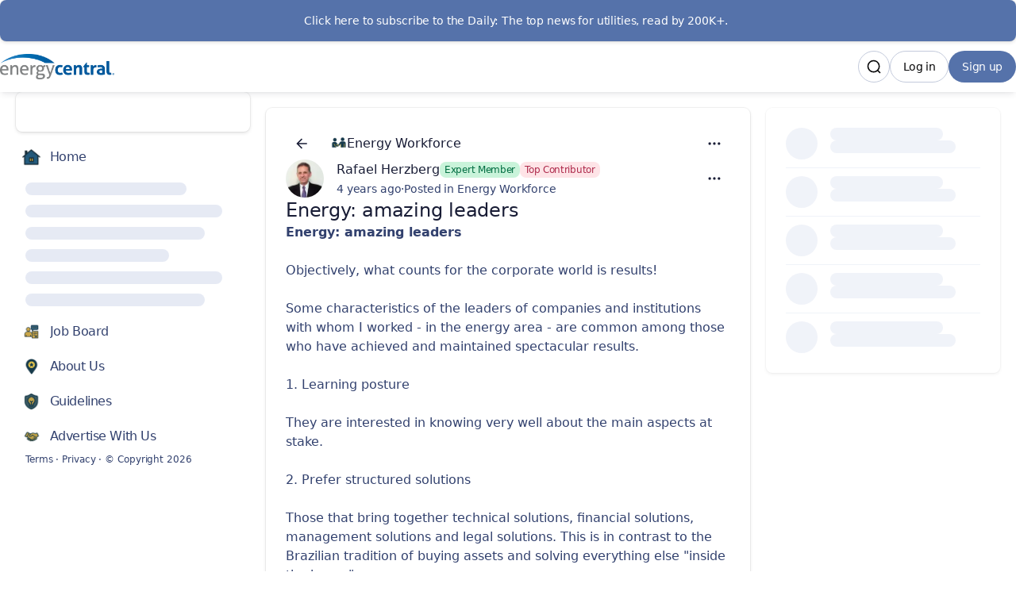

--- FILE ---
content_type: text/html
request_url: https://www.energycentral.com/workforce/post/energy-amazing-leaders-QD7jLmxE620Runa
body_size: 44734
content:
<!DOCTYPE html><html lang="en-US" dir="ltr"><head><meta charSet="UTF-8"/><title data-rh="true">Energy: amazing leaders</title><meta name="description" data-rh="true" content="Energy: amazing leaders  Objectively, what counts for the corporate world is results!  Some characteristics of the leaders of companies and institutions with whom I worked - in the energy area - are ..."/><meta property="og:site_name" data-rh="true" content="Energy Central"/><meta property="og:title" data-rh="true" content="Energy: amazing leaders"/><meta property="og:description" data-rh="true" content="Energy: amazing leaders  Objectively, what counts for the corporate world is results!  Some characteristics of the leaders of companies and institutions with whom I worked - in the energy area - are ..."/><meta property="og:image" data-rh="true" content="https://tribe-s3-production.imgix.net/CroXEXHaGKzj2MeSwd2uv?fit=max&amp;w=1000&amp;auto=compress,format"/><meta name="twitter:card" data-rh="true" content="summary_large_image"/><meta name="twitter:title" data-rh="true" content="Energy: amazing leaders"/><meta name="twitter:description" data-rh="true" content="Energy: amazing leaders  Objectively, what counts for the corporate world is results!  Some characteristics of the leaders of companies and institutions with whom I worked - in the energy area - are ..."/><meta name="twitter:image" data-rh="true" content="https://tribe-s3-production.imgix.net/CroXEXHaGKzj2MeSwd2uv?fit=max&amp;w=1000&amp;auto=compress,format"/><meta property="og:type" data-rh="true" content="article"/><meta property="article:published_time" data-rh="true" content="2022-05-05T09:37:09.000Z"/><meta name="twitter:data1" data-rh="true" value="Energy Workforce 💬"/><meta name="twitter:label1" data-rh="true" value="Posted in"/><link rel="canonical" data-rh="true" href="https://www.energycentral.com/workforce/post/energy-amazing-leaders-QD7jLmxE620Runa"/><link rel="icon" href="https://tribe-s3-production.imgix.net/zH7P9RJ1GTzaNxNUAo3QH?fit=max&amp;w=200&amp;auto=compress,format&amp;ar=1:1&amp;fit=crop"/><link rel="icon" sizes="192x192" href="https://tribe-s3-production.imgix.net/zH7P9RJ1GTzaNxNUAo3QH?fit=max&amp;w=500&amp;auto=compress,format&amp;ar=1:1&amp;fit=crop"/><link rel="apple-touch-icon" sizes="180x180" href="https://tribe-s3-production.imgix.net/zH7P9RJ1GTzaNxNUAo3QH?fit=max&amp;w=200&amp;auto=compress,format&amp;ar=1:1&amp;fit=crop"/><link rel="icon" href="https://tribe-s3-production.imgix.net/wf4W7NYWyNZL4KIKzWOp2?fit=max&amp;w=200&amp;auto=compress,format&amp;ar=1:1&amp;fit=crop" media="(prefers-color-scheme: dark)"/><link rel="icon" sizes="192x192" href="https://tribe-s3-production.imgix.net/wf4W7NYWyNZL4KIKzWOp2?fit=max&amp;w=500&amp;auto=compress,format&amp;ar=1:1&amp;fit=crop" media="(prefers-color-scheme: dark)"/><link rel="apple-touch-icon" sizes="180x180" href="https://tribe-s3-production.imgix.net/wf4W7NYWyNZL4KIKzWOp2?fit=max&amp;w=200&amp;auto=compress,format&amp;ar=1:1&amp;fit=crop" media="(prefers-color-scheme: dark)"/><meta name="application-name" content="Energy: amazing leaders"/><meta name="apple-mobile-web-app-title" content="Energy: amazing leaders"/><meta name="viewport" content="width=device-width, initial-scale=1"/><meta http-equiv="X-UA-Compatible" content="IE=edge"/><meta name="msapplication-navbutton-color"/><meta name="msapplication-tap-highlight" content="no"/><meta name="msapplication-TileColor"/><meta name="msapplication-TileImage" content="https://tribe-s3-production.imgix.net/zH7P9RJ1GTzaNxNUAo3QH?fit=max&amp;w=200&amp;auto=compress,format&amp;ar=1:1&amp;fit=crop"/><meta name="mobile-web-app-capable" content="yes"/><meta name="theme-color" media="(prefers-color-scheme: light)" content="#FFFFFF"/><meta name="theme-color" media="(prefers-color-scheme: dark)" content="#FFFFFF"/><meta name="apple-mobile-web-app-capable" content="yes"/><meta name="apple-mobile-web-app-status-bar-style" content="default"/><meta name="apple-touch-fullscreen" content="yes"/><meta name="format-detection" content="telephone=no"/><link rel="manifest" href="/manifest.json"/><link rel="dns-prefetch" href="//api.bettermode.com"/><link rel="preconnect" href="//api.bettermode.com"/><link rel="dns-prefetch" href="//app.t-assets.net"/><link rel="preconnect" href="//app.t-assets.net"/><link rel="dns-prefetch" href="//assets.bm-cdn.net"/><link rel="preconnect" href="//assets.bm-cdn.net"/><link rel="dns-prefetch" href="//fonts.googleapis.com"/><link rel="preconnect" href="//fonts.googleapis.com"/><link rel="dns-prefetch" href="//unpkg.com"/><link rel="preconnect" href="//unpkg.com"/><link rel="dns-prefetch" href="//tribe-s3-production.imgix.net"/><link rel="preconnect" href="//tribe-s3-production.imgix.net"/><link rel="dns-prefetch" href="//tribe-eu.imgix.net"/><link rel="preconnect" href="//tribe-eu.imgix.net"/><link rel="dns-prefetch" href="//collector.bettermode.com"/><link rel="preconnect" href="//collector.bettermode.com"/><script>(function(){const e=[];const t=[];window.BM=window.Tribe={on(t,n){e.push({e:t,cb:n,type:'on'})},off(t,n){e.push({e:t,cb:n,type:'off'})},emitter:{on(t,n){e.push({e:t,cb:n,type:'on'})},off(t,n){e.push({e:t,cb:n,type:'off'})},emit(e,n){t.push({e,p:n})}}};const n=document.createElement('script');((n.src='https://unpkg.com/eventemitter3@4.0.0/umd/eventemitter3.min.js'),(n.async=!0),(n.crossorigin='anonymous'),n.addEventListener('load',()=>{const n=new window.EventEmitter3();const o={on:(e,t)=>n.on(e,t),off:(e,t)=>n.off(e,t)};window.BM=window.Tribe={on:o.on,off:o.off,emitter:n,_loaded:true};for(let r=0;r<e.length;r++){if(e[r].type==='on'){window.BM.on(e[r].e,e[r].cb)}else{window.BM.off(e[r].e,e[r].cb)}}for(let i=0;i<t.length;i++){n.emit(t[i].e,t[i].p)}n.emit('onload',{})}),document.head.appendChild(n))})()</script><link rel="stylesheet" href="https://app.t-assets.net/neo/4.137.9-14076/assets/client-DuZ_HJCy.css"/><style id="theme">:root {
     --bm-color-action-primary: #5572aa;--bm-color-action-primary-hovered: #5572aa;--bm-color-action-primary-pressed: #5572aa;--bm-color-action-primary-subdued: #f4f9ff;--bm-color-action-primary-subdued-hovered: #e8f3ff;--bm-color-action-primary-subdued-pressed: #c1dbf9;--bm-color-action-primary-disabled: #f3f7ff;--bm-color-action-neutral: #FFFFFF;--bm-color-action-neutral-hovered: #f3f7ff;--bm-color-action-neutral-pressed: #eef3fe;--bm-color-action-neutral-subdued: #eef3fe;--bm-color-action-neutral-subdued-hovered: #e2e7f3;--bm-color-action-neutral-subdued-pressed: #cfd4e0;--bm-color-action-neutral-disabled: #FFFFFF;--bm-color-action-destructive: #d83028;--bm-color-action-destructive-hovered: #a71613;--bm-color-action-destructive-pressed: #840a08;--bm-color-action-destructive-subdued: #fff5f3;--bm-color-action-destructive-subdued-hovered: #fff0ec;--bm-color-action-destructive-subdued-pressed: #ffe0da;--bm-color-action-destructive-disabled: #eef3fe;--bm-color-background: #ffffff;--bm-color-background-hovered: #ecf3ff;--bm-color-background-pressed: #DEEAFF;--bm-color-background-selected: #e2e7f3;--bm-color-background-backdrop: #00000080;--bm-color-background-overlay: #ffffff80;--bm-color-background-divider: #9ea2ac;--bm-color-content: #181c35;--bm-color-content-subdued: #32416e;--bm-color-content-muted: #717277;--bm-color-content-hovered: #171719;--bm-color-content-pressed: #525457;--bm-color-content-disabled: #9ea2ac;--bm-color-content-on-positive: #004b22;--bm-color-content-on-attention: #663200;--bm-color-content-on-highlight: #00294b;--bm-color-content-on-negative: #840a08;--bm-color-content-on-negative-hovered: #580202;--bm-color-content-on-negative-pressed: #380101;--bm-color-content-primary: #00206d;--bm-color-content-on-primary: #FFFFFF;--bm-color-content-on-inverse: #f3f7ff;--bm-color-content-on-destructive: #FFFFFF;--bm-color-content-on-interactive: #FFFFFF;--bm-color-content-on-background: #181c35;--bm-color-content-on-background-subdued: #32416e;--bm-color-content-on-background-hovered: #171719;--bm-color-content-on-background-pressed: #5572aa;--bm-color-content-on-background-disabled: #9ea2ac;--bm-color-interactive: #3576cb;--bm-color-interactive-hovered: #539dff;--bm-color-interactive-pressed: #5572aa;--bm-color-interactive-disabled: #f3f7ff;--bm-color-interactive-destructive: #d83028;--bm-color-interactive-destructive-hovered: #a71613;--bm-color-interactive-destructive-pressed: #840a08;--bm-color-interactive-destructive-disabled: #f3f7ff;--bm-color-topbar: #FFFFFF;--bm-color-topbar-subdued: #eff2fa;--bm-color-content-on-topbar: #060607;--bm-color-line-on-topbar: #9caacd;--bm-color-line-on-topbar-pressed: #5c6376;--bm-color-link: #0f1bbf;--bm-color-link-hovered: #1d4aef;--bm-color-link-pressed: #1300bb;--bm-color-line: #c3cadb;--bm-color-line-subdued: #e2e7f3;--bm-color-line-hovered: #9caacd;--bm-color-line-pressed: #5c6376;--bm-color-line-selected: #4b505c;--bm-color-line-disabled: #e2e7f3;--bm-color-line-transparent: #0000001a;--bm-color-line-positive: #00612f;--bm-color-line-positive-subdued: #90e6af;--bm-color-line-highlight: #005791;--bm-color-line-highlight-subdued: #a5dbff;--bm-color-line-negative: #a71613;--bm-color-line-negative-subdued: #ffc7bc;--bm-color-line-negative-disabled: #ffe0da;--bm-color-line-attention: #844200;--bm-color-line-attention-subdued: #ffcb89;--bm-color-focused: #5572aa;--bm-color-skeleton: #e2e7f3;--bm-color-surface: #FFFFFF;--bm-color-surface-subdued: #eff2fa;--bm-color-surface-hovered: #eff2fa;--bm-color-surface-subdued-hovered: #e3e6ee;--bm-color-surface-pressed: #e3e6ee;--bm-color-surface-disabled: #f3f7ff;--bm-color-surface-selected: #f3f9ff;--bm-color-surface-selected-hovered: #e8f3ff;--bm-color-surface-selected-pressed: #d3e9ff;--bm-color-surface-attention: #ffe2bb;--bm-color-surface-attention-subdued: #fff7ed;--bm-color-surface-negative: #ffe0da;--bm-color-surface-negative-subdued: #fff5f3;--bm-color-surface-negative-subdued-hovered: #fff0ec;--bm-color-surface-negative-subdued-pressed: #ffe0da;--bm-color-surface-positive: #c1f2d0;--bm-color-surface-positive-subdued: #f2fbf5;--bm-color-surface-highlight: #cdebff;--bm-color-surface-highlight-subdued: #f0f8ff;--bm-color-surface-highlight-subdued-hovered: #e6f5ff;--bm-color-surface-highlight-subdued-pressed: #cdebff;--bm-color-surface-neutral: #e6eeff;--bm-color-surface-neutral-subdued: #f4f7ff;--bm-color-surface-inverse: #171719;--bm-color-decorative-surface-1: #FFC96B;--bm-color-decorative-surface-1-subdued: #FFE4B5;--bm-color-decorative-content-1: #7E5700;--bm-color-decorative-surface-2: #FFC4B0;--bm-color-decorative-surface-2-subdued: #FFE1D7;--bm-color-decorative-content-2: #AF294E;--bm-color-decorative-surface-3: #92E6B5;--bm-color-decorative-surface-3-subdued: #C9F3DA;--bm-color-decorative-content-3: #006D41;--bm-color-decorative-surface-4: #91E0D6;--bm-color-decorative-surface-4-subdued: #C8EFEB;--bm-color-decorative-content-4: #006A68;--bm-color-decorative-surface-5: #FDC9D0;--bm-color-decorative-surface-5-subdued: #FEE4E7;--bm-color-decorative-content-5: #AE2B4C;--bm-color-decorative-surface-6: #7CD4FD;--bm-color-decorative-surface-6-subdued: #BDE9FE;--bm-color-decorative-content-6: #065986;--bm-color-decorative-surface-7: #BDB4FE;--bm-color-decorative-surface-7-subdued: #DED9FF;--bm-color-decorative-content-7: #4A1FB8;;
     color-scheme: light;
    }
  :root {
    --bm-font-size-xs: 12px;--bm-font-size-sm: 14px;--bm-font-size-md: 16px;--bm-font-size-lg: 18px;--bm-font-size-xl: 20px;--bm-font-size-h-3xs: 16px;--bm-font-size-h-2xs: 18px;--bm-font-size-h-xs: 22px;--bm-font-size-h-sm: 24px;--bm-font-size-h-md: 28px;--bm-font-size-h-lg: 32px;--bm-font-size-h-xl: 36px;--bm-font-size-h-2xl: 40px;--bm-font-letter-spacing-heading: -0.01em;--bm-font-letter-spacing-body: -0.01em;--bm-font-letter-spacing-label: -0.025em;--bm-font-line-height-xs: 18px;--bm-font-line-height-sm: 20px;--bm-font-line-height-md: 24px;--bm-font-line-height-lg: 28px;--bm-font-line-height-xl: 30px;--bm-font-line-height-h-3xs: 26px;--bm-font-line-height-h-2xs: 28px;--bm-font-line-height-h-xs: 30px;--bm-font-line-height-h-sm: 32px;--bm-font-line-height-h-md: 36px;--bm-font-line-height-h-lg: 40px;--bm-font-line-height-h-xl: 44px;--bm-font-line-height-h-2xl: 52px;--bm-font-family-display: ui-sans-serif, system-ui, -apple-system, BlinkMacSystemFont, "Segoe UI", Roboto, "Helvetica Neue", Arial, "Noto Sans", sans-serif, "Apple Color Emoji", "Noto Color Emoji", "Segoe UI Emoji", "Segoe UI Symbol", "Twemoji Mozilla", "Android Emoji";--bm-font-family-sans: ui-sans-serif, system-ui, -apple-system, BlinkMacSystemFont, "Segoe UI", Roboto, "Helvetica Neue", Arial, "Noto Sans", sans-serif, "Apple Color Emoji", "Noto Color Emoji", "Segoe UI Emoji", "Segoe UI Symbol", "Twemoji Mozilla", "Android Emoji";--bm-font-family-mono: ui-monospace, SFMono-Regular, 'SF Mono', Consolas, 'Liberation Mono', Menlo, monospace,  ui-monospace, SFMono-Regular, 'SF Mono', Consolas, 'Liberation Mono', Menlo, monospace;
  }
  @media (max-width:640px) {
  :root {
    --bm-font-size-xs: 12px;--bm-font-size-sm: 12px;--bm-font-size-md: 16px;--bm-font-size-lg: 16px;--bm-font-size-xl: 18px;--bm-font-size-h-3xs: 16px;--bm-font-size-h-2xs: 18px;--bm-font-size-h-xs: 18px;--bm-font-size-h-sm: 22px;--bm-font-size-h-md: 24px;--bm-font-size-h-lg: 24px;--bm-font-size-h-xl: 28px;--bm-font-size-h-2xl: 32px;--bm-font-letter-spacing-heading: -0.01em;--bm-font-letter-spacing-body: -0.01em;--bm-font-letter-spacing-label: -0.025em;--bm-font-line-height-xs: 18px;--bm-font-line-height-sm: 18px;--bm-font-line-height-md: 24px;--bm-font-line-height-lg: 24px;--bm-font-line-height-xl: 28px;--bm-font-line-height-h-3xs: 26px;--bm-font-line-height-h-2xs: 28px;--bm-font-line-height-h-xs: 28px;--bm-font-line-height-h-sm: 30px;--bm-font-line-height-h-md: 32px;--bm-font-line-height-h-lg: 32px;--bm-font-line-height-h-xl: 36px;--bm-font-line-height-h-2xl: 40px;--bm-font-family-display: ui-sans-serif, system-ui, -apple-system, BlinkMacSystemFont, "Segoe UI", Roboto, "Helvetica Neue", Arial, "Noto Sans", sans-serif, "Apple Color Emoji", "Noto Color Emoji", "Segoe UI Emoji", "Segoe UI Symbol", "Twemoji Mozilla", "Android Emoji";--bm-font-family-sans: ui-sans-serif, system-ui, -apple-system, BlinkMacSystemFont, "Segoe UI", Roboto, "Helvetica Neue", Arial, "Noto Sans", sans-serif, "Apple Color Emoji", "Noto Color Emoji", "Segoe UI Emoji", "Segoe UI Symbol", "Twemoji Mozilla", "Android Emoji";--bm-font-family-mono: ui-monospace, SFMono-Regular, 'SF Mono', Consolas, 'Liberation Mono', Menlo, monospace,  ui-monospace, SFMono-Regular, 'SF Mono', Consolas, 'Liberation Mono', Menlo, monospace;
  }
  }
:root { 
  :root {
    --bm-font-size-xs: 12px;--bm-font-size-sm: 14px;--bm-font-size-md: 16px;--bm-font-size-lg: 18px;--bm-font-size-xl: 20px;--bm-font-size-h-3xs: 16px;--bm-font-size-h-2xs: 18px;--bm-font-size-h-xs: 22px;--bm-font-size-h-sm: 24px;--bm-font-size-h-md: 28px;--bm-font-size-h-lg: 32px;--bm-font-size-h-xl: 36px;--bm-font-size-h-2xl: 40px;--bm-font-letter-spacing-heading: -0.01em;--bm-font-letter-spacing-body: -0.01em;--bm-font-letter-spacing-label: -0.025em;--bm-font-line-height-xs: 18px;--bm-font-line-height-sm: 20px;--bm-font-line-height-md: 24px;--bm-font-line-height-lg: 28px;--bm-font-line-height-xl: 30px;--bm-font-line-height-h-3xs: 26px;--bm-font-line-height-h-2xs: 28px;--bm-font-line-height-h-xs: 30px;--bm-font-line-height-h-sm: 32px;--bm-font-line-height-h-md: 36px;--bm-font-line-height-h-lg: 40px;--bm-font-line-height-h-xl: 44px;--bm-font-line-height-h-2xl: 52px;--bm-font-family-display: ui-sans-serif, system-ui, -apple-system, BlinkMacSystemFont, "Segoe UI", Roboto, "Helvetica Neue", Arial, "Noto Sans", sans-serif, "Apple Color Emoji", "Noto Color Emoji", "Segoe UI Emoji", "Segoe UI Symbol", "Twemoji Mozilla", "Android Emoji";--bm-font-family-sans: ui-sans-serif, system-ui, -apple-system, BlinkMacSystemFont, "Segoe UI", Roboto, "Helvetica Neue", Arial, "Noto Sans", sans-serif, "Apple Color Emoji", "Noto Color Emoji", "Segoe UI Emoji", "Segoe UI Symbol", "Twemoji Mozilla", "Android Emoji";--bm-font-family-mono: ui-monospace, SFMono-Regular, 'SF Mono', Consolas, 'Liberation Mono', Menlo, monospace,  ui-monospace, SFMono-Regular, 'SF Mono', Consolas, 'Liberation Mono', Menlo, monospace;
  }
  @media (max-width:640px) {
  :root {
    --bm-font-size-xs: 12px;--bm-font-size-sm: 12px;--bm-font-size-md: 16px;--bm-font-size-lg: 16px;--bm-font-size-xl: 18px;--bm-font-size-h-3xs: 16px;--bm-font-size-h-2xs: 18px;--bm-font-size-h-xs: 18px;--bm-font-size-h-sm: 22px;--bm-font-size-h-md: 24px;--bm-font-size-h-lg: 24px;--bm-font-size-h-xl: 28px;--bm-font-size-h-2xl: 32px;--bm-font-letter-spacing-heading: -0.01em;--bm-font-letter-spacing-body: -0.01em;--bm-font-letter-spacing-label: -0.025em;--bm-font-line-height-xs: 18px;--bm-font-line-height-sm: 18px;--bm-font-line-height-md: 24px;--bm-font-line-height-lg: 24px;--bm-font-line-height-xl: 28px;--bm-font-line-height-h-3xs: 26px;--bm-font-line-height-h-2xs: 28px;--bm-font-line-height-h-xs: 28px;--bm-font-line-height-h-sm: 30px;--bm-font-line-height-h-md: 32px;--bm-font-line-height-h-lg: 32px;--bm-font-line-height-h-xl: 36px;--bm-font-line-height-h-2xl: 40px;--bm-font-family-display: ui-sans-serif, system-ui, -apple-system, BlinkMacSystemFont, "Segoe UI", Roboto, "Helvetica Neue", Arial, "Noto Sans", sans-serif, "Apple Color Emoji", "Noto Color Emoji", "Segoe UI Emoji", "Segoe UI Symbol", "Twemoji Mozilla", "Android Emoji";--bm-font-family-sans: ui-sans-serif, system-ui, -apple-system, BlinkMacSystemFont, "Segoe UI", Roboto, "Helvetica Neue", Arial, "Noto Sans", sans-serif, "Apple Color Emoji", "Noto Color Emoji", "Segoe UI Emoji", "Segoe UI Symbol", "Twemoji Mozilla", "Android Emoji";--bm-font-family-mono: ui-monospace, SFMono-Regular, 'SF Mono', Consolas, 'Liberation Mono', Menlo, monospace,  ui-monospace, SFMono-Regular, 'SF Mono', Consolas, 'Liberation Mono', Menlo, monospace;
  }
  }
--bm-shadow-xs:  0px 1px 2px rgba(16, 24, 40, 0.05);--bm-shadow-sm:  0px 1px 3px rgba(16, 24, 40, 0.1), 0px 1px 2px rgba(16, 24, 40, 0.06);--bm-shadow-md:  0px 4px 8px -2px rgba(16, 24, 40, 0.1), 0px 2px 4px -2px rgba(16, 24, 40, 0.06);--bm-shadow-lg: 0px 12px 16px -4px rgba(16, 24, 40, 0.08), 0px 4px 6px -2px rgba(16, 24, 40, 0.03);--bm-shadow-xl: 0px 20px 24px -4px rgba(16, 24, 40, 0.08), 0px 8px 8px -4px rgba(16, 24, 40, 0.03);--bm-shadow-2xl: 0px 24px 48px -12px rgba(16, 24, 40, 0.18);--bm-shadow-3xl:  0px 32px 64px -12px rgba(16, 24, 40, 0.14);--bm-shadow-base: 0px 4px 8px rgba(0, 0, 0, 0.05);--bm-shadow-raised: 0px 29px 80px rgba(0, 0, 0, 0.07), 0px 18.7963px 46.8519px rgba(0, 0, 0, 0.0531481), 0px 11.1704px 25.4815px rgba(0, 0, 0, 0.0425185), 0px 5.8px 13px rgba(0, 0, 0, 0.035), 0px 2.36296px 6.51852px rgba(0, 0, 0, 0.0274815), 0px 0.537037px 3.14815px rgba(0, 0, 0, 0.0168519);--bm-shadow-topbar: 0px 0px 6px rgba(0, 0, 0, 0.16);--bm-shadow-card: 0px 0px 0px 1px rgba(0, 0, 0, 0.05), 0px 2px 4px rgba(0, 0, 0, 0.1);--bm-shadow-card-hovered: 0px 4px 6px -4px rgba(0, 0, 0, 0.1), 0px 10px 15px -3px rgba(0, 0, 0, 0.1), 0px 0px 0px 1px rgba(15, 15, 15, 0.05);--bm-shadow-popover: 0px 3px 6px -3px rgba(23, 24, 24, 0.08), 0px 8px 20px -4px rgba(23, 24, 24, 0.12);--bm-shadow-modal:  0px 0px 1px rgba(0, 0, 0, 0.2), 0px 26px 80px rgba(0, 0, 0, 0.2);--bm-radius-none: 0px;--bm-radius-xs: 0.125rem;--bm-radius-sm: 0.25rem;--bm-radius-md: 0.5rem;--bm-radius-lg: 0.75rem;--bm-radius-xl: 1rem;--bm-radius-full: 9999px;--bm-radius-modal: 0.75rem;--bm-radius-button: 9999px;--bm-radius-button-sm: 9999px;--bm-radius-avatar: 9999px;--bm-radius-base: 0.5rem;--bm-radius-base-sm: 0.25rem;--bm-radius-popover: 0.5rem;--bm-radius-card: 0.5rem;--bm-radius-input: 0.5rem;--bm-border-color-card: transparent;--bm-border-color-topbar: transparent;--bm-border-width-base: 0; }</style><style></style><script>window.StaticConfigs={"APP_VERSION":"4.137.9-14076","PUBLIC_PATH":"https://app.t-assets.net/neo/4.137.9-14076"};window.RuntimeConfigs={"NODE_ENV":"production","IS_PROD":true,"LOG_REQUESTS":false,"DEBUG_REQUESTS":false,"GQL_ENDPOINT":"https://api.bettermode.com","WS_ENDPOINT":"wss://api.bettermode.com","INBOX_WS_ENDPOINT":"wss://inbox.bettermode.com","INBOX_WS_PATH":"/_ws/sio","INBOX_WS_NAMESPACE_PREFIX":"/_ws/inbox","INBOX_WS_DEBUG":false,"APP_DOMAIN":"https://api.bettermode.com","SSOS_FORWARDER_SITE":"https://callback.auth.bettermode.io","UNSPLASH_ACCESS_KEY":"WR-Inn5J8i7V4U2lf-agxDhxySNKzKxWBOiIA4MLwU4","GIPHY_API_KEY":"6kgUMFc6AkHJRRxnaF98nKsyDGzdNCZR","SNOWPLOW_COLLECTOR_ADDRESS":"https://collector.tribe.so","SNOWPLOW_ENABLE_PAGE_PING":false,"SNOWPLOW_ENABLE_PAGE_VIEW":true,"RELEASE_CHANNEL":"prod-us","CLIENT_LOG_LEVEL":"info","DASHBOARD_URL":"https://app.bettermode.com","DD_ENABLED":false,"DD_PROFILER_ENABLED":false,"VALID_NATIVE_DOMAIN":".bettermode.io","FIREBASE_API_KEY":"AIzaSyAOg7DiR0iacQPO7jlix_6MgWe3JXhfGtg","FIREBASE_VAPID_KEY":"BLxlLxenGuNYPnbQdGFuKxqCqDrMPWH_4A_dbi6pSCHBrdQs6NoTZE17ujuh90XK0kPolN_K0GHeqg6cnn8lRaM","FIREBASE_AUTH_DOMAIN":"tribeplatform.firebaseapp.com","FIREBASE_PROJECT_ID":"tribeplatform","FIREBASE_MESSAGING_SENDER_ID":"1081893321319","FIREBASE_APP_ID":"1:1081893321319:web:baed5f30cea3272be9f2c2","FIREBASE_MEASUREMENT_ID":"G-VQ1KRW18TJ","SEGMENT_WRITE_KEY":"rzdxGWPeatY5ndzGQpxGF1WiRjslM1sn","VECTOR_SEARCH_ENABLED":true,"AI_SEARCH_ENABLED":true};</script>
<script>(function(w,d,s,l,i){w[l]=w[l]||[];w[l].push({'gtm.start':
new Date().getTime(),event:'gtm.js'});var f=d.getElementsByTagName(s)[0],
j=d.createElement(s),dl=l!='dataLayer'?'&l='+l:'';j.async=true;j.src=
'https://www.googletagmanager.com/gtm.js?id='+i+dl;f.parentNode.insertBefore(j,f);
})(window,document,'script','dataLayer','');</script>
<script async="" src="https://www.googletagmanager.com/gtag/js?id=G-9T3RS59464"></script>
    <script>
      window.dataLayer = window.dataLayer || [];
      function gtag() {
        dataLayer.push(arguments);
      }
      gtag('js', new Date());
      gtag('config', 'G-9T3RS59464', {  'send_page_view': false });
      gtag('set', {'user_id': 'GUEST_4EizxV6uqW87QPl'});
      function onPageView(data) {
        gtag('event', 'page_view', {
          page_title: data.title,
          page_path: data.page,
        });
      }
      if (window.Tribe) {
        window.Tribe.on('pageView', onPageView);
      }
    </script></head><body><div id="root"><!--$--><!--/$--><!--$--><!--/$--><!--$--><div class="w-full flex flex-col max-w-full self-center space-y-0 sm:space-y-0 md:space-y-0 lg:space-y-0 bg-background min-h-screen transition duration-200 ms-[calc(env(safe-area-inset-left))] me-[calc(env(safe-area-inset-right))]"><header class="w-full flex flex-col max-w-full self-center space-y-3 sm:space-y-3.5 md:space-y-4 lg:space-y-5 shrink-0 text-content-on-topbar overflow-hidden -ms-[calc(env(safe-area-inset-left))] ps-[calc(env(safe-area-inset-left))] -me-[calc(env(safe-area-inset-right))] pe-[calc(env(safe-area-inset-right))] shadow-md sticky z-20 inset-0 backdrop-filter backdrop-blur-[20px] backdrop-saturate-[180%] before:absolute before:inset-0 before:w-full before:h-full before:bg-topbar before:opacity-80 before:z-[-1]"><div class="w-full flex flex-col max-w-full self-center space-y-0 sm:space-y-0 md:space-y-0 lg:space-y-0 py-0 sm:py-0 md:py-0 lg:py-0 px-0 sm:px-0 md:px-0 lg:px-0"><!--$--><div class="@container block-announcement-banner" data-block-id="QcMnZDwdTMGnxKDRNW4nO" data-block-name="announcement-banner"><a class="cursor-pointer rounded-base transition duration-200 focus:outline-none focus-visible:ring relative flex flex-col sm:flex-row gap-3 p-4 shadow-card text-content-on-primary bg-action-primary border-line-primary justify-center rounded-base screen-rounded-none" target="_blank" rel="noopener noreferrer nofollow ugc" href="https://energycentral.beehiiv.com/subscribe"><div class="min-w-0 grow space-y-1 text-center"><h3 class="text-sm font-medium break-words">👉 Click here to subscribe to the Daily: The top news for utilities, read by 200K+.</h3><div class="text-sm empty:hidden"></div></div></a></div><!--/$--><!--$--><div class="flex justify-center main-navbar text-content-on-topbar block-navbar" data-block-id="cc4b51b5-6d21-4df1-b727-b3d119a2a528" data-block-name="navbar"><div class="flex flex-1 flex-col-reverse"><div class="w-full flex flex-col max-w-full md:max-w-8xl self-center space-y-3 sm:space-y-3.5 md:space-y-4 lg:space-y-5 @container mx-auto"><div class="screen-padding-x-xs"><div class="flex h-16 items-center gap-x-2 sm:gap-x-8"><div class="flex h-full items-center lg:hidden shrink-0"><button type="button" aria-label="Navigation"><svg xmlns="http://www.w3.org/2000/svg" class="h-8 w-8 shrink-0" width="1em" height="1em" aria-hidden="true"><use href="/icon-sprite-line.svg?v=191eae41d1748847080cca685affa47e#icon-bars"></use></svg></button></div><div class="flex h-full items-center shrink-0"><a class="cursor-pointer rounded-none transition duration-200 focus:outline-none focus-visible:ring block logo max-w-[var(--c-header-logo-max-width)]" href="/"><div class="block sm:hidden"><img src="https://tribe-s3-production.imgix.net/PPqIWkxeV21qyAKm02Nep?fit=max&amp;w=2000&amp;auto=compress,format" alt="Energy Central" class="inline-block object-contain square-logo-image shrink-0 h-[2rem] w-[2rem]" width="2rem" height="2rem"/></div><div class="hidden sm:block"><div class="block logo-image"><img class="object-contain max-h-[var(--c-header-logo-max-height)]" width="144" height="32" src="https://tribe-s3-production.imgix.net/QtIfXgsdMFHGf0o0A5Yb6?fit=max&amp;w=2000&amp;auto=compress,format" alt="Energy Central"/></div></div></a></div><div class="h-full flex flex-grow justify-end"><div class="h-full flex flex-row-reverse flex-wrap gap-x-2 gap-y-10"><div class="h-full flex justify-center items-center shrink-0"><button type="button" class="touch-manipulation inline-block rounded-button px-4 py-[9px] min-h-[40px] leading-5 text-label-sm justify-center truncate relative min-w-0 max-w-full font-medium text-center focus:outline-none focus-visible:ring transition duration-200 border disabled:cursor-default disabled:pointer-events-none disabled:border-line-disabled text-content-on-primary bg-action-primary hover:bg-action-primary-hovered active:bg-action-primary-pressed aria-pressed:bg-action-primary-pressed disabled:bg-action-primary-disabled disabled:text-content-disabled border-transparent focus-visible:ring-focused hidden lg:block shrink-0" href="/auth/signup">Sign up</button></div><div class="h-full flex justify-center items-center shrink-0"><button type="button" class="inline-block text-content-on-topbar bg-topbar hover:bg-topbar-subdued disabled:bg-topbar transition-none py-[9px] w-10 h-10 leading-5 text-label-sm rounded-button relative min-w-0 max-w-full font-medium text-center focus:outline-none focus-visible:ring transition duration-200 border disabled:cursor-default disabled:pointer-events-none disabled:border-line-disabled lg:hidden shrink-0" aria-label="Log in"><svg xmlns="http://www.w3.org/2000/svg" class="shrink-0 h-5 w-5 mx-auto shrink-0 shrink-0" width="1em" height="1em" aria-hidden="true" focusable="false"><use href="/icon-sprite-line.svg?v=191eae41d1748847080cca685affa47e#icon-user"></use></svg></button><button type="button" class="touch-manipulation inline-block rounded-button px-4 py-[9px] min-h-[40px] leading-5 text-label-sm justify-center truncate relative min-w-0 max-w-full font-medium text-center focus:outline-none focus-visible:ring transition duration-200 border disabled:cursor-default disabled:pointer-events-none disabled:border-line-disabled text-content bg-action-neutral hover:bg-action-neutral-hovered active:bg-action-neutral-pressed aria-pressed:bg-action-neutral-pressed disabled:bg-action-neutral-disabled disabled:text-content-disabled border-line hidden lg:block !text-label-sm text-content-on-topbar bg-topbar hover:bg-topbar-subdued shrink-0">Log in</button></div><div class="h-full hidden justify-center items-center shrink-0 lg:flex"><button type="button" class="inline-block text-content-on-topbar bg-topbar hover:bg-topbar-subdued disabled:bg-topbar transition-none py-[9px] w-10 h-10 leading-5 text-label-sm rounded-button relative min-w-0 max-w-full font-medium text-center focus:outline-none focus-visible:ring transition duration-200 border disabled:cursor-default disabled:pointer-events-none disabled:border-line-disabled" aria-label="Search"><svg xmlns="http://www.w3.org/2000/svg" class="shrink-0 h-5 w-5 mx-auto shrink-0 shrink-0" width="1em" height="1em" aria-hidden="true" focusable="false"><use href="/icon-sprite-line.svg?v=191eae41d1748847080cca685affa47e#icon-search"></use></svg></button></div></div></div></div></div></div></div></div><!--/$--></div></header><div class="w-full flex flex-col max-w-full self-center space-y-0 sm:space-y-0 md:space-y-0 lg:space-y-0 sm:px-3.5 md:px-4 lg:px-5 flex-1"><div class="w-full grid grid-cols-1 md:grid-cols-6 lg:grid-cols-8 max-w-full md:max-w-8xl self-center gap-3 sm:gap-3.5 md:gap-4 lg:gap-5 flex-1"><aside class="w-full flex flex-col col-span-1 sm:col-span-2 max-w-full md:max-w-sm justify-self-center space-y-0 sm:space-y-0 md:space-y-0 lg:space-y-0 hidden md:hidden lg:block shrink-0 sticky scrollbar-hide overscroll-contain top-[var(--c-header-height)] max-h-[calc(100vh-var(--c-header-height))]" aria-label="Navigation"><div class="w-full flex flex-col max-w-full md:max-w-sm self-center space-y-2 sm:space-y-2.5 lg:space-y-3 px-0 sm:px-0 md:px-0 lg:px-0"><!--$--><div class="border border-card flex flex-col text-content-subdued transition duration-200 justify-between bg-surface shadow-card sm:rounded-card block-html-script" data-block-id="5HzSQRHg3OVbwq9uw1SK3" data-block-name="html-script"><div class="flex-1 px-4 py-5 sm:p-6"></div></div><!--/$--><!--$--><nav class="flex flex-col space-y-8 isolate text-label-md w-full block-link-menu" aria-label="HgPEjQgnZUl7NiT_yBZLE" data-block-id="HgPEjQgnZUl7NiT_yBZLE" data-block-name="link-menu"><div class="space-y-1" role="group"><a class="cursor-pointer rounded-base group flex items-center rounded-base w-full transition duration-200 bg-background text-content-on-background-subdued hover:bg-background-hovered hover:text-content-on-background-hovered focus:outline-none focus-visible:ring ring-inset ring-offset-0 px-3 py-2" href="/home" target="_self"><div class="text-lg text-content-on-background-subdued group-hover:text-content-on-background-hovered -ms-1 me-2 -ms-1 me-3 w-6 h-6 flex-shrink-0 flex items-center justify-center shrink-0 h-[1.25em] w-[1.25em]" aria-hidden="true" focusable="false"><div class="flex items-center justify-center shrink-0 shrink-0 h-[1.25em] w-[1.25em]"><img alt="" class="text-content-subdued group-hover:text-content-hovered object-scale-down shrink-0 rounded-base-sm shrink-0 h-[1.25em] w-[1.25em]" width="1.25em" height="1.25em" aria-hidden="true" src="https://tribe-s3-production.imgix.net/TSbnf69m8FLwrV3UP4go1?fit=max&amp;w=200&amp;h=200&amp;auto=compress,format"/></div></div><span class="flex-grow truncate">Home</span></a></div></nav><!--/$--><!--$--><div class="animate-pulse flex space-s-4 mt-3 mx-1 px-2"><div class="space-y-3 flex-1"><div class="h-4 bg-skeleton rounded-full w-3/4"></div><div class="h-4 bg-skeleton rounded-full w-11/12"></div><div class="h-4 bg-skeleton rounded-full w-5/6"></div><div class="h-4 bg-skeleton rounded-full w-4/6"></div><div class="h-4 bg-skeleton rounded-full w-11/12"></div><div class="h-4 bg-skeleton rounded-full w-5/6"></div></div></div><!--/$--><!--$--><nav class="flex flex-col space-y-8 isolate text-label-md w-full block-link-menu" aria-label="bMLbK79hwBZwOMFA1wSdg" data-block-id="bMLbK79hwBZwOMFA1wSdg" data-block-name="link-menu"><div class="space-y-1" role="group"><a class="cursor-pointer rounded-base group flex items-center rounded-base w-full transition duration-200 bg-background text-content-on-background-subdued hover:bg-background-hovered hover:text-content-on-background-hovered focus:outline-none focus-visible:ring ring-inset ring-offset-0 px-3 py-2" target="_blank" rel="noopener noreferrer nofollow ugc" href="https://energycentral.niceboard.co/"><div class="text-lg text-content-on-background-subdued group-hover:text-content-on-background-hovered -ms-1 me-2 -ms-1 me-3 w-6 h-6 flex-shrink-0 flex items-center justify-center shrink-0 h-[1.25em] w-[1.25em]" aria-hidden="true" focusable="false"><div class="flex items-center justify-center shrink-0 shrink-0 h-[1.25em] w-[1.25em]"><img alt="" class="text-content-subdued group-hover:text-content-hovered object-scale-down shrink-0 rounded-base-sm shrink-0 h-[1.25em] w-[1.25em]" width="1.25em" height="1.25em" aria-hidden="true" src="https://tribe-s3-production.imgix.net/0B4XIHj5pfOIrOiLjiRjk?fit=max&amp;w=200&amp;h=200&amp;auto=compress,format"/></div></div><span class="flex-grow truncate">Job Board</span></a><a class="cursor-pointer rounded-base group flex items-center rounded-base w-full transition duration-200 bg-background text-content-on-background-subdued hover:bg-background-hovered hover:text-content-on-background-hovered focus:outline-none focus-visible:ring ring-inset ring-offset-0 px-3 py-2" href="/about-us" target="_self"><div class="text-lg text-content-on-background-subdued group-hover:text-content-on-background-hovered -ms-1 me-2 -ms-1 me-3 w-6 h-6 flex-shrink-0 flex items-center justify-center shrink-0 h-[1.25em] w-[1.25em]" aria-hidden="true" focusable="false"><div class="flex items-center justify-center shrink-0 shrink-0 h-[1.25em] w-[1.25em]"><img alt="" class="text-content-subdued group-hover:text-content-hovered object-scale-down shrink-0 rounded-base-sm shrink-0 h-[1.25em] w-[1.25em]" width="1.25em" height="1.25em" aria-hidden="true" src="https://tribe-s3-production.imgix.net/La2V7y2Ctt2KTwzgX5xwo?fit=max&amp;w=200&amp;h=200&amp;auto=compress,format"/></div></div><span class="flex-grow truncate">About Us</span></a><a class="cursor-pointer rounded-base group flex items-center rounded-base w-full transition duration-200 bg-background text-content-on-background-subdued hover:bg-background-hovered hover:text-content-on-background-hovered focus:outline-none focus-visible:ring ring-inset ring-offset-0 px-3 py-2" href="/guidelines" target="_self"><div class="text-lg text-content-on-background-subdued group-hover:text-content-on-background-hovered -ms-1 me-2 -ms-1 me-3 w-6 h-6 flex-shrink-0 flex items-center justify-center shrink-0 h-[1.25em] w-[1.25em]" aria-hidden="true" focusable="false"><div class="flex items-center justify-center shrink-0 shrink-0 h-[1.25em] w-[1.25em]"><img alt="" class="text-content-subdued group-hover:text-content-hovered object-scale-down shrink-0 rounded-base-sm shrink-0 h-[1.25em] w-[1.25em]" width="1.25em" height="1.25em" aria-hidden="true" src="https://tribe-s3-production.imgix.net/VFXz5h0jA53shdnCfjiSq?fit=max&amp;w=200&amp;h=200&amp;auto=compress,format"/></div></div><span class="flex-grow truncate">Guidelines</span></a><a class="cursor-pointer rounded-base group flex items-center rounded-base w-full transition duration-200 bg-background text-content-on-background-subdued hover:bg-background-hovered hover:text-content-on-background-hovered focus:outline-none focus-visible:ring ring-inset ring-offset-0 px-3 py-2" href="/advertise-with-us" target="_self"><div class="text-lg text-content-on-background-subdued group-hover:text-content-on-background-hovered -ms-1 me-2 -ms-1 me-3 w-6 h-6 flex-shrink-0 flex items-center justify-center shrink-0 h-[1.25em] w-[1.25em]" aria-hidden="true" focusable="false"><div class="flex items-center justify-center shrink-0 shrink-0 h-[1.25em] w-[1.25em]"><img alt="" class="text-content-subdued group-hover:text-content-hovered object-scale-down shrink-0 rounded-base-sm shrink-0 h-[1.25em] w-[1.25em]" width="1.25em" height="1.25em" aria-hidden="true" src="https://tribe-s3-production.imgix.net/dlexvrl8mbN28IIHG3qIW?fit=max&amp;w=200&amp;h=200&amp;auto=compress,format"/></div></div><span class="flex-grow truncate">Advertise With Us</span></a></div></nav><!--/$--></div><!--$--><div class="w-full flex flex-col max-w-full md:max-w-sm self-center space-y-1 sm:space-y-1 lg:space-y-1 py-3 sm:py-3.5 md:py-4 lg:py-5 px-2 sm:px-2.5 lg:px-3 pt-0 sm:pt-0 md:pt-0 lg:pt-0"><div class="flex flex-wrap space-s-1 text-xs text-content-on-background-subdued"><a class="cursor-pointer rounded-base transition duration-200 focus:outline-none focus-visible:ring text-content-on-background-subdued hover:text-link-hovered" href="https://Terms of Service Last updated: May 2025  Welcome to Energy Central, a platform owned and operated by Energy Central LLC, represented by Smooth Media LLC. By using our website, newsletters, or services (collectively, the “Services”), you agree to these Terms.  1. Use of Services You must be 13 or older and legally allowed to use our Services. We may change, suspend, or discontinue any feature at any time. You’re responsible for reviewing any updates to these Terms.  2. Content Ownership All content on our platform (except what you post) is owned by Energy Central or its partners and protected by copyright. You can only use it for personal, non-commercial purposes unless we give you written permission.  3. User Contributions When you post content, you grant us a perpetual, irrevocable license to use, share, and modify it under the Creative Commons Attribution Share Alike license. You agree not to post anything illegal, harmful, or infringing.  4. Account &amp; Security You may need an account to use certain feature">Terms</a><span> · </span><a class="cursor-pointer rounded-base transition duration-200 focus:outline-none focus-visible:ring text-content-on-background-subdued hover:text-link-hovered" href="https://Privacy Policy Last Updated: May 30, 2025  Energy Central LLC (“Energy Central,” “we,” or “our”), represented by Smooth Media LLC, is committed to protecting your privacy. This policy outlines how we collect, use, and safeguard your personal data when you interact with our services.  1. Information We Collect We may collect the following information:  Personal Identification: Name, email address, phone number, job title, company affiliation, and other work-related details.  Payment Information: Credit card numbers and bank account details for processing transactions. Energy Central  Usage Data: Information about how you use our website, including cookies and log files.  2. How We Collect Information You provide data directly when you:  Register as a member. Energy Central +8 Energy Central +8 Energy Central +8  Subscribe to newsletters.  Complete contact forms. Energy Central  Use or view our website via your browser’s cookies. Energy Central  We may also receive data from:  Partners and affiliates.  Data app">Privacy</a><span> · </span><span aria-label="Copyright">© Copyright <!-- -->2026</span></div></div><!--/$--></aside><main class="w-full flex flex-col col-span-1 md:col-span-6 max-w-full md:max-w-5xl justify-self-center space-y-0 sm:space-y-0 md:space-y-0 lg:space-y-0" id="FrameMain"><div class="w-full flex flex-col max-w-full md:max-w-5xl self-center space-y-3 sm:space-y-3.5 md:space-y-4 lg:space-y-5 sm:py-3.5 md:py-4 lg:py-5"><section data-block-id="laOQYj6U8ehn82jVmNHVE" data-block-name="section" class="grid w-full grid-cols-3 gap-3 sm:gap-3.5 md:gap-4 lg:gap-5"><div data-block-id="NT5H2Jo7xeW9XnyO_2dlI" data-block-name="column" class="col-span-3 md:col-span-2 gap-3 sm:gap-3.5 md:gap-4 lg:gap-5 flex flex-col"><!--$--><div class="border border-card flex flex-col text-content-subdued transition duration-200 justify-between bg-surface shadow-card sm:rounded-card block-single-post" data-block-id="post" data-block-name="single-post"><div class="flex-1 px-4 py-5 sm:p-6"><div class="flex flex-wrap gap-4 items-center"><div class="basis-full min-w-0"><div class="flex pb-0"><a class="cursor-pointer rounded-base inline-block py-[9px] w-10 h-10 leading-5 rounded-full shrink-0 relative min-w-0 max-w-full font-medium text-center focus:outline-none focus-visible:ring transition duration-200 border disabled:cursor-default disabled:pointer-events-none disabled:border-line-disabled text-content hover:bg-action-neutral-hovered active:bg-action-neutral-pressed aria-pressed:bg-action-neutral-pressed disabled:bg-action-neutral-disabled disabled:text-content-disabled border-transparent" aria-label="Back" href="/workforce"><svg xmlns="http://www.w3.org/2000/svg" class="shrink-0 h-5 w-5 mx-auto rtl:-scale-x-100 shrink-0 shrink-0" width="1em" height="1em" aria-hidden="true" focusable="false"><use href="/icon-sprite-line.svg?v=191eae41d1748847080cca685affa47e#icon-arrow-left"></use></svg></a><div class="flex-1 min-w-0"><a class="cursor-pointer rounded-base touch-manipulation gap-2 items-center rounded-button px-4 py-[9px] min-h-[40px] leading-5 justify-center relative min-w-0 font-medium text-center focus:outline-none focus-visible:ring transition duration-200 border disabled:cursor-default disabled:pointer-events-none disabled:border-line-disabled text-content hover:bg-action-neutral-hovered active:bg-action-neutral-pressed aria-pressed:bg-action-neutral-pressed disabled:bg-action-neutral-disabled disabled:text-content-disabled border-transparent rounded-full max-w-full truncate inline-flex" aria-label="Energy Workforce" href="/workforce"><div class="relative text-content-on-background"><span class="flex items-center justify-center shrink-0 shrink-0 h-[1.25em] w-[1.25em]"><img alt="" class="text-content-subdued group-hover:text-content-hovered object-scale-down shrink-0 rounded-base-sm shrink-0 h-[1.25em] w-[1.25em]" width="1.25em" height="1.25em" aria-hidden="true" src="https://tribe-s3-production.imgix.net/5b9zR261mOFWS0bKd6rFp?fit=max&amp;w=200&amp;auto=compress,format"/></span></div><span class="min-w-0 truncate">Energy Workforce</span></a></div><span aria-label="Options" class="inline-block py-[9px] w-10 h-10 leading-5 text-label-sm rounded-button relative min-w-0 max-w-full font-medium text-center focus:outline-none focus-visible:ring transition duration-200 border disabled:cursor-default disabled:pointer-events-none disabled:border-line-disabled text-content hover:bg-action-neutral-hovered active:bg-action-neutral-pressed aria-pressed:bg-action-neutral-pressed disabled:bg-action-neutral-disabled disabled:text-content-disabled border-transparent"><svg xmlns="http://www.w3.org/2000/svg" class="shrink-0 h-5 w-5 mx-auto shrink-0 shrink-0" width="1em" height="1em" aria-hidden="true" focusable="false"><use href="/icon-sprite-line.svg?v=191eae41d1748847080cca685affa47e#icon-dots-horizontal"></use></svg></span></div></div><div class="flex items-center empty:hidden space-s-4 min-w-0 basis-full"><div class="flex-1 flex items-center space-s-2 min-w-0"><div class="flex items-center space-s-4 min-w-0 grow post-member-bar"><div class="shrink-0"><a class="cursor-pointer rounded-avatar transition duration-200 focus:outline-none focus-visible:ring shrink-0 block" rel="nofollow" href="/member/XgiyvmBeNb"><div class="relative shrink-0 rounded-avatar shrink-0 h-[3rem] w-[3rem]" title="Rafael Herzberg"><img class="shrink-0 rounded-avatar shrink-0 h-[3rem] w-[3rem] object-cover object-center" height="3rem" width="3rem" src="https://tribe-s3-production.imgix.net/yGbjt6QPp95kQEyLWN1iT?fit=max&amp;w=500&amp;auto=compress,format" alt="Rafael Herzberg"/></div></a></div><div class="min-w-0 grow"><div class="flex items-center flex-wrap gap-x-2 gap-y-0.5 text-content max-w-full"><a class="cursor-pointer rounded-base transition duration-200 focus:outline-none focus-visible:ring font-medium truncate block focus-visible:z-10" translate="no" title="Rafael Herzberg" href="/member/XgiyvmBeNb">Rafael Herzberg</a><div class="flex gap-2 items-center min-w-0 overflow-hidden flex-nowrap"><div class="badge inline-block min-w-0 font-normal rounded-base focus:outline-none focus-visible:ring bg-surface-neutral text-content-subdued px-1.5 py-[1px] min-h-[20px] text-label-xs gap-0.5 truncate max-w-[150px] cursor-default flex-none" style="background-color:#C9F3DA;color:#006D41">Expert Member</div><div class="badge inline-block min-w-0 font-normal rounded-base focus:outline-none focus-visible:ring bg-surface-neutral text-content-subdued px-1.5 py-[1px] min-h-[20px] text-label-xs gap-0.5 truncate max-w-[150px] cursor-default flex-none" style="background-color:#FEE4E7;color:#AE2B4C">Top Contributor</div></div></div><div class="text-sm text-content-subdued mt-0.5 flex max-w-full"><div class="flex items-center gap-1 truncate"><a class="cursor-pointer rounded-base transition duration-200 focus:outline-none focus-visible:ring truncate shrink-0" href="/workforce/post/energy-amazing-leaders-QD7jLmxE620Runa"><time dateTime="05/05/2022, 09:37 AM">4 years ago</time></a><span>·</span><a class="cursor-pointer rounded-base transition duration-200 focus:outline-none focus-visible:ring truncate" title="Energy Workforce" aria-label="Energy Workforce" href="/workforce">Posted in Energy Workforce</a></div></div></div></div><span aria-label="Options" class="inline-block py-[9px] w-10 h-10 leading-5 text-label-sm rounded-button relative min-w-0 max-w-full font-medium text-center focus:outline-none focus-visible:ring transition duration-200 border disabled:cursor-default disabled:pointer-events-none disabled:border-line-disabled text-content hover:bg-action-neutral-hovered active:bg-action-neutral-pressed aria-pressed:bg-action-neutral-pressed disabled:bg-action-neutral-disabled disabled:text-content-disabled border-transparent"><svg xmlns="http://www.w3.org/2000/svg" class="shrink-0 h-5 w-5 mx-auto shrink-0 shrink-0" width="1em" height="1em" aria-hidden="true" focusable="false"><use href="/icon-sprite-line.svg?v=191eae41d1748847080cca685affa47e#icon-dots-horizontal"></use></svg></span></div></div><div class="basis-full min-w-0 break-words"><h1 class="font-medium text-heading-sm text-content">Energy: amazing leaders</h1></div><div class="empty:hidden break-words min-w-0 basis-full"><article class="prose"><div class="sc-post-body-container"><p><strong>Energy: amazing leaders</strong><br/> <br/> Objectively, what counts for the corporate world is results!<br/> <br/> Some characteristics of the leaders of companies and institutions with whom I worked - in the energy area - are common among those who have achieved and maintained spectacular results.<br/> <br/> 1. Learning posture<br/> <br/> They are interested in knowing very well about the main aspects at stake.<br/> <br/> 2. Prefer structured solutions<br/> <br/> Those that bring together technical solutions, financial solutions, management solutions and legal solutions. This is in contrast to the Brazilian tradition of buying assets and solving everything else &quot;inside the house&quot;.<br/> <br/> 3. Commit from start to finish<br/> <br/> They proactively participate in the decision-making process around the choice of solutions that are of interest and convenience and, subsequently, and permanently ensure the timetable to make them happen.<br/> <br/> 4. Work with consultants<br/> <br/> In order to have access to knowledge that, as a rule, does not exist internally with the necessary depth, as energy is not their &quot;core business&quot;.</p></div></article></div><div class="flex space-s-2 text-content-subdued items-center empty:hidden"></div><div class="flex space-s-2 text-content-subdued items-center min-w-0"><div class="flex-1 space-y-3"><div class="flex flex-wrap gap-2"><div class="flex-1"><button type="button" class="touch-manipulation inline-flex gap-2 items-center rounded-button px-4 py-[9px] min-h-[40px] leading-5 text-label-sm w-full max-w-full justify-center truncate relative min-w-0 max-w-full font-medium text-center focus:outline-none focus-visible:ring transition duration-200 border disabled:cursor-default disabled:pointer-events-none disabled:border-line-disabled text-content bg-action-neutral hover:bg-action-neutral-hovered active:bg-action-neutral-pressed aria-pressed:bg-action-neutral-pressed disabled:bg-action-neutral-disabled disabled:text-content-disabled border-line group select-none" aria-pressed="false"><span class="min-w-0 truncate"><span class="flex items-center gap-x-2 flex-col"><span class="inline-flex items-center gap-x-1"><div class="flex items-center justify-center shrink-0 h-[1.25em] w-[1.25em]"><span class="shrink-0 w-full h-full" style="mask-image:url(/icons/line/thumbs-up.svg);-webkit-mask-image:url(/icons/line/thumbs-up.svg);mask-size:cover;-webkit-mask-size:cover;background-color:currentColor"></span></div><span class="truncate">Like</span></span></span></span></button></div><div class="flex-1"><button type="button" class="touch-manipulation inline-flex gap-2 items-center rounded-button px-4 py-[9px] min-h-[40px] leading-5 text-label-sm w-full max-w-full justify-center truncate relative min-w-0 max-w-full font-medium text-center focus:outline-none focus-visible:ring transition duration-200 border disabled:cursor-default disabled:pointer-events-none disabled:border-line-disabled text-content bg-action-neutral hover:bg-action-neutral-hovered active:bg-action-neutral-pressed aria-pressed:bg-action-neutral-pressed disabled:bg-action-neutral-disabled disabled:text-content-disabled border-line group select-none" aria-label="Follow"><div class="flex items-center justify-center shrink-0 h-[1.25em] w-[1.25em] shrink-0 h-5 w-5 shrink-0"><span class="shrink-0 w-full h-full" style="mask-image:url(/icons/line/bell-01.svg);-webkit-mask-image:url(/icons/line/bell-01.svg);mask-size:cover;-webkit-mask-size:cover;background-color:currentColor"></span></div></button></div><div class="flex-1"><button type="button" class="touch-manipulation inline-flex gap-2 items-center rounded-button px-4 py-[9px] min-h-[40px] leading-5 text-label-sm w-full max-w-full justify-center truncate relative min-w-0 max-w-full font-medium text-center focus:outline-none focus-visible:ring transition duration-200 border disabled:cursor-default disabled:pointer-events-none disabled:border-line-disabled text-content bg-action-neutral hover:bg-action-neutral-hovered active:bg-action-neutral-pressed aria-pressed:bg-action-neutral-pressed disabled:bg-action-neutral-disabled disabled:text-content-disabled border-line group select-none" aria-label="Share"><div class="flex items-center justify-center shrink-0 h-[1.25em] w-[1.25em] shrink-0 h-5 w-5 shrink-0"><span class="shrink-0 w-full h-full" style="mask-image:url(/icons/line/share-06.svg);-webkit-mask-image:url(/icons/line/share-06.svg);mask-size:cover;-webkit-mask-size:cover;background-color:currentColor"></span></div><span class="min-w-0 truncate"><span class="truncate">Share</span></span></button></div></div></div></div></div></div></div><div class="border border-card flex flex-col text-content-subdued transition duration-200 justify-between bg-surface shadow-card sm:rounded-card mt-5"><div class="flex-1 py-5 sm:p-6 pb-3 sm:pb-3 px-5 flex flex-col space-y-6"><div class="animate-pulse flex space-s-3"><div class="rounded-full h-10 w-10 bg-skeleton "></div><div class="flex-1 space-y-1"><div class="flex items-center justify-between mb-3"><div class="h-4 bg-skeleton rounded-full w-4/6"></div></div><div class="flex items-center justify-between mb-3"><div class="h-4 bg-skeleton rounded-full w-full"></div></div></div></div><div class="animate-pulse flex space-s-3"><div class="rounded-full h-10 w-10 bg-skeleton "></div><div class="flex-1 space-y-1"><div class="flex items-center justify-between mb-3"><div class="h-4 bg-skeleton rounded-full w-4/6"></div></div><div class="flex items-center justify-between mb-3"><div class="h-4 bg-skeleton rounded-full w-full"></div></div></div></div><div class="animate-pulse flex space-s-3"><div class="rounded-full h-10 w-10 bg-skeleton "></div><div class="flex-1 space-y-1"><div class="flex items-center justify-between mb-3"><div class="h-4 bg-skeleton rounded-full w-4/6"></div></div><div class="flex items-center justify-between mb-3"><div class="h-4 bg-skeleton rounded-full w-full"></div></div></div></div></div></div><!--/$--></div><div data-block-id="cODmogeKxK8I3yhuVfZoT" data-block-name="column" class="col-span-3 md:col-span-1 gap-3 sm:gap-3.5 md:gap-4 lg:gap-5 flex flex-col"><!--$--><div class="block-posts" data-block-id="ntQOrS_KPZiHbo8D3Humk" data-block-name="posts"><div class="relative opacity-50 animate-pulse"><div class="absolute inset-0 cursor-default z-50"></div><div class="space-y-3 sm:space-y-3.5 md:space-y-4 lg:space-y-5"><div class="border border-card flex flex-col text-content-subdued transition duration-200 justify-between bg-surface shadow-card sm:rounded-card"><div class="flex-1 px-4 py-5 sm:p-6"><ul class="flex flex-col -my-2.5 divide-line-subdued divide-y"><li class="py-2.5 empty:hidden"><div class="flex space-s-4"><div class="rounded-avatar bg-skeleton h-10 w-10"></div><div class="flex-1 flex flex-col gap-2"><div class="h-4 bg-skeleton rounded-full w-3/4"></div><div class="h-4 bg-skeleton rounded-full w-5/6"></div></div></div></li><li class="py-2.5 empty:hidden"><div class="flex space-s-4"><div class="rounded-avatar bg-skeleton h-10 w-10"></div><div class="flex-1 flex flex-col gap-2"><div class="h-4 bg-skeleton rounded-full w-3/4"></div><div class="h-4 bg-skeleton rounded-full w-5/6"></div></div></div></li><li class="py-2.5 empty:hidden"><div class="flex space-s-4"><div class="rounded-avatar bg-skeleton h-10 w-10"></div><div class="flex-1 flex flex-col gap-2"><div class="h-4 bg-skeleton rounded-full w-3/4"></div><div class="h-4 bg-skeleton rounded-full w-5/6"></div></div></div></li><li class="py-2.5 empty:hidden"><div class="flex space-s-4"><div class="rounded-avatar bg-skeleton h-10 w-10"></div><div class="flex-1 flex flex-col gap-2"><div class="h-4 bg-skeleton rounded-full w-3/4"></div><div class="h-4 bg-skeleton rounded-full w-5/6"></div></div></div></li><li class="py-2.5 empty:hidden"><div class="flex space-s-4"><div class="rounded-avatar bg-skeleton h-10 w-10"></div><div class="flex-1 flex flex-col gap-2"><div class="h-4 bg-skeleton rounded-full w-3/4"></div><div class="h-4 bg-skeleton rounded-full w-5/6"></div></div></div></li></ul></div></div></div></div></div><!--/$--></div></section></div></main></div></div><div class="fixed bottom-0 left-0 right-0 !z-[2147483647] pointer-events-none"><div class="flex flex-col gap-3"><div class="flex-shrink flex justify-end items-end me-3"></div><div class="flex-grow"></div></div></div></div><!--/$--><!--$--><!--/$--></div><div id="headlessui-portal-root"></div><script>if('serviceWorker' in navigator){navigator.serviceWorker.register('/sw.js').then(function() { scope: '/'});}</script>
<div id="newsletter-popup" style="display:none;position:fixed;top:10%;left:50%;transform:translateX(-50%);background:white;border:2px solid #e5e7eb;border-radius:8px;box-shadow:0 5px 25px rgba(0,0,0,0.2);z-index:9999;max-width:500px;width:90%;overflow:hidden">
  <!-- -->
  <button id="popup-close" style="position:absolute;top:12px;right:16px;background:white;border:none;font-size:24px;font-weight:bold;cursor:pointer;color:#333;z-index:10000">✕</button>

  <div style="position:relative;z-index:1">
    <iframe src="https://embeds.beehiiv.com/d75d4bab-e2c6-4e31-9afc-e2c0715efaed" data-test-id="beehiiv-embed" width="100%" height="320" frameBorder="0" scrolling="no" style="border:none;background-color:transparent">
    </iframe>
  </div>
</div>

<script>
function shouldShowPopup() {
  const lastShown = localStorage.getItem('newsletterPopupLastShown');
  if (!lastShown) return true;

  const last = new Date(parseInt(lastShown, 10));
  const now = new Date();

  // 24 hours = 86400000 ms
  return (now - last) > 86400000;
}

function recordPopupShown() {
  localStorage.setItem('newsletterPopupLastShown', Date.now().toString());
}

// === Show Popup After 10 Seconds (but max 1x/day) ===
window.addEventListener('load', function () {
  if (!shouldShowPopup()) return;

  setTimeout(() => {
    const popup = document.getElementById('newsletter-popup');
    popup.style.display = 'block';
    recordPopupShown();

    // Auto-close after 12s
    setTimeout(() => {
      popup.style.display = 'none';
    }, 12000);
  }, 10000);

  // Close button
  const closeBtn = document.getElementById('popup-close');
  closeBtn.addEventListener('click', function () {
    document.getElementById('newsletter-popup').style.display = 'none';
  });
});


// === Remove "nofollow" from article links (unchanged) ===
function removeNofollowFromArticleLinks() {
  const article = document.querySelector('div[data-block-id="post"][data-block-name="single-post"] article');
  if (!article) return;

  const anchorTags = article.querySelectorAll('a[rel]');
  anchorTags.forEach(anchor => {
    const relValue = anchor.getAttribute('rel');
    if (relValue.includes('nofollow')) {
      const updatedRel = relValue.split(/\s+/).filter(val => val !== 'nofollow').join(' ');
      if (updatedRel.length > 0) {
        anchor.setAttribute('rel', updatedRel);
      } else {
        anchor.removeAttribute('rel');
      }
    }
  });
}

function observeArticleAndRunCleanup() {
  const processedFlag = 'data-nofollow-cleaned';
  const observer = new MutationObserver((mutations) => {
    mutations.forEach(mutation => {
      if (mutation.type === 'childList' && mutation.addedNodes.length > 0) {
        const container = document.querySelector('div[data-block-id="post"][data-block-name="single-post"]');
        if (container && !container.hasAttribute(processedFlag)) {
          removeNofollowFromArticleLinks();
          container.setAttribute(processedFlag, 'true');
        }
      }
    });
  });

  observer.observe(document.body, { childList: true, subtree: true });
  document.addEventListener('DOMContentLoaded', removeNofollowFromArticleLinks);
}
observeArticleAndRunCleanup();
</script>
<!-- -->
<noscript><iframe src="https://www.googletagmanager.com/ns.html?id=" height="0" width="0" style="display:none;visibility:hidden"></iframe></noscript>
<script defer src="https://static.cloudflareinsights.com/beacon.min.js/vcd15cbe7772f49c399c6a5babf22c1241717689176015" integrity="sha512-ZpsOmlRQV6y907TI0dKBHq9Md29nnaEIPlkf84rnaERnq6zvWvPUqr2ft8M1aS28oN72PdrCzSjY4U6VaAw1EQ==" data-cf-beacon='{"version":"2024.11.0","token":"deffd2fbdc2a4e71b3a506ab7b5b7b4c","server_timing":{"name":{"cfCacheStatus":true,"cfEdge":true,"cfExtPri":true,"cfL4":true,"cfOrigin":true,"cfSpeedBrain":true},"location_startswith":null}}' crossorigin="anonymous"></script>
</body></html><script>window['__BM_DATA__']={"accessToken":"eyJhbGciOiJIUzI1NiIsInR5cCI6IkpXVCIsImtpZCI6Il9AIn0.[base64].SYtY8wne2UKAlhVj-eklzPPsoEE0ONsbZYbcKHDglfI","colorScheme":"auto","intercom":{"enabled":false,"appId":"mj3oc9t5","bootProps":{"email":null,"name":null,"userHash":"","avatar":null}},"pagePath":"workforce\u002Fpost\u002Fenergy-amazing-leaders-QD7jLmxE620Runa","url":{"hostname":"www.energycentral.com","originalUrl":"\u002Fworkforce\u002Fpost\u002Fenergy-amazing-leaders-QD7jLmxE620Runa","path":"\u002Fworkforce\u002Fpost\u002Fenergy-amazing-leaders-QD7jLmxE620Runa","protocol":"https","params":{}},"networkPath":{"domain":"www.energycentral.com","subfolder":"","basename":"\u002F","originalDomain":"www.energycentral.com","publicPath":"https:\u002F\u002Fwww.energycentral.com\u002F"},"network":{"id":"w5tjFqyKuq","name":"Energy Central","domain":"www.energycentral.com","domainSubfolder":null,"visibility":"public","createdAt":"2025-01-16T22:45:39.721Z","organizationId":"nA1ilCKbaS","willUnpublishAt":null,"tribeBranding":false,"referralProgramEnabled":false,"referralLink":null,"extraProperties":[{"key":"privacyPolicyUrl","value":"\"https:\u002F\u002FPrivacy Policy Last Updated: May 30, 2025  Energy Central LLC (“Energy Central,” “we,” or “our”), represented by Smooth Media LLC, is committed to protecting your privacy. This policy outlines how we collect, use, and safeguard your personal data when you interact with our services.  1. Information We Collect We may collect the following information:  Personal Identification: Name, email address, phone number, job title, company affiliation, and other work-related details.  Payment Information: Credit card numbers and bank account details for processing transactions. Energy Central  Usage Data: Information about how you use our website, including cookies and log files.  2. How We Collect Information You provide data directly when you:  Register as a member. Energy Central +8 Energy Central +8 Energy Central +8  Subscribe to newsletters.  Complete contact forms. Energy Central  Use or view our website via your browser’s cookies. Energy Central  We may also receive data from:  Partners and affiliates.  Data app\""},{"key":"termsOfServiceUrl","value":"\"https:\u002F\u002FTerms of Service Last updated: May 2025  Welcome to Energy Central, a platform owned and operated by Energy Central LLC, represented by Smooth Media LLC. By using our website, newsletters, or services (collectively, the “Services”), you agree to these Terms.  1. Use of Services You must be 13 or older and legally allowed to use our Services. We may change, suspend, or discontinue any feature at any time. You’re responsible for reviewing any updates to these Terms.  2. Content Ownership All content on our platform (except what you post) is owned by Energy Central or its partners and protected by copyright. You can only use it for personal, non-commercial purposes unless we give you written permission.  3. User Contributions When you post content, you grant us a perpetual, irrevocable license to use, share, and modify it under the Creative Commons Attribution Share Alike license. You agree not to post anything illegal, harmful, or infringing.  4. Account & Security You may need an account to use certain feature\""}],"hideDefaultAuthenticationForm":false,"termsOfServiceUrl":null,"privacyPolicyUrl":null,"activeTheme":{"id":"v2","name":"v2","colors":{"light":[{"key":"main","weights":[{"key":"50","value":"#f3f3f3"},{"key":"100","value":"#e8e8e8"},{"key":"200","value":"#dddddd"},{"key":"300","value":"#d2d2d2"},{"key":"400","value":"#c8c8c8"},{"key":"500","value":"#bdbdbd"},{"key":"600","value":"#b3b3b3"},{"key":"700","value":"#a8a8a8"},{"key":"800","value":"#9e9e9e"},{"key":"900","value":"#949494"}]},{"key":"surface","weights":[{"key":"50","value":"#ffffff"},{"key":"100","value":"#f3f3f3"},{"key":"200","value":"#e8e8e8"},{"key":"300","value":"#dddddd"},{"key":"400","value":"#d1d1d1"},{"key":"500","value":"#c6c6c6"},{"key":"600","value":"#bbbbbb"},{"key":"700","value":"#b0b0b0"},{"key":"800","value":"#a6a6a6"},{"key":"900","value":"#9b9b9b"}]},{"key":"actionPrimary","weights":[{"key":"50","value":"#d4e7d6"},{"key":"100","value":"#b1d4b6"},{"key":"200","value":"#8fc197"},{"key":"300","value":"#6cae79"},{"key":"400","value":"#469b5c"},{"key":"500","value":"#09883f"},{"key":"600","value":"#00732c"},{"key":"700","value":"#005f1a"},{"key":"800","value":"#004b06"},{"key":"900","value":"#003800"}]},{"key":"actionSecondary","weights":[{"key":"50","value":"#ffffff"},{"key":"100","value":"#f3f3f3"},{"key":"200","value":"#e8e8e8"},{"key":"300","value":"#dddddd"},{"key":"400","value":"#d1d1d1"},{"key":"500","value":"#c6c6c6"},{"key":"600","value":"#bbbbbb"},{"key":"700","value":"#b0b0b0"},{"key":"800","value":"#a6a6a6"},{"key":"900","value":"#9b9b9b"}]},{"key":"actionAccent","weights":[{"key":"50","value":"#daf1e0"},{"key":"100","value":"#bde6c7"},{"key":"200","value":"#9edaaf"},{"key":"300","value":"#7fce97"},{"key":"400","value":"#5cc280"},{"key":"500","value":"#2db669"},{"key":"600","value":"#00994f"},{"key":"700","value":"#007d36"},{"key":"800","value":"#00621d"},{"key":"900","value":"#004704"}]},{"key":"actionAccentHover","weights":[{"key":"50","value":"#d3e6d4"},{"key":"100","value":"#b0d2b3"},{"key":"200","value":"#8dbd92"},{"key":"300","value":"#69a972"},{"key":"400","value":"#429553"},{"key":"500","value":"#008135"},{"key":"600","value":"#006d23"},{"key":"700","value":"#005a11"},{"key":"800","value":"#004800"},{"key":"900","value":"#003600"}]},{"key":"basicMain","weights":[{"key":"50","value":"#d8d8d8"},{"key":"100","value":"#bababa"},{"key":"200","value":"#9d9d9d"},{"key":"300","value":"#808080"},{"key":"400","value":"#656565"},{"key":"500","value":"#4b4b4b"},{"key":"600","value":"#3f3f3f"},{"key":"700","value":"#343434"},{"key":"800","value":"#292929"},{"key":"900","value":"#1e1e1e"}]},{"key":"basicSurface","weights":[{"key":"50","value":"#dadada"},{"key":"100","value":"#bcbcbc"},{"key":"200","value":"#a0a0a0"},{"key":"300","value":"#858585"},{"key":"400","value":"#6a6a6a"},{"key":"500","value":"#515151"},{"key":"600","value":"#444444"},{"key":"700","value":"#383838"},{"key":"800","value":"#2c2c2c"},{"key":"900","value":"#202020"}]},{"key":"basicPrimary","weights":[{"key":"50","value":"#ffffff"},{"key":"100","value":"#ffffff"},{"key":"200","value":"#ffffff"},{"key":"300","value":"#ffffff"},{"key":"400","value":"#ffffff"},{"key":"500","value":"#ffffff"},{"key":"600","value":"#d1d1d1"},{"key":"700","value":"#a6a6a6"},{"key":"800","value":"#7c7c7c"},{"key":"900","value":"#555555"}]},{"key":"basicSecondary","weights":[{"key":"50","value":"#dadada"},{"key":"100","value":"#bcbcbc"},{"key":"200","value":"#a0a0a0"},{"key":"300","value":"#858585"},{"key":"400","value":"#6a6a6a"},{"key":"500","value":"#515151"},{"key":"600","value":"#444444"},{"key":"700","value":"#383838"},{"key":"800","value":"#2c2c2c"},{"key":"900","value":"#202020"}]},{"key":"success","weights":[{"key":"50","value":"#ecfdf5"},{"key":"100","value":"#d1fae5"},{"key":"200","value":"#a7f3d0"},{"key":"300","value":"#6ee7b7"},{"key":"400","value":"#34d399"},{"key":"500","value":"#10b981"},{"key":"600","value":"#059669"},{"key":"700","value":"#047857"},{"key":"800","value":"#065f46"},{"key":"900","value":"#064e3b"}]},{"key":"danger","weights":[{"key":"50","value":"#fef2f2"},{"key":"100","value":"#fee2e2"},{"key":"200","value":"#fecaca"},{"key":"300","value":"#fca5a5"},{"key":"400","value":"#f87171"},{"key":"500","value":"#ef4444"},{"key":"600","value":"#dc2626"},{"key":"700","value":"#b91c1c"},{"key":"800","value":"#991b1b"},{"key":"900","value":"#7f1d1d"}]},{"key":"info","weights":[{"key":"50","value":"#eff6ff"},{"key":"100","value":"#dbeafe"},{"key":"200","value":"#bfdbfe"},{"key":"300","value":"#93c5fd"},{"key":"400","value":"#60a5fa"},{"key":"500","value":"#3b82f6"},{"key":"600","value":"#2563eb"},{"key":"700","value":"#1d4ed8"},{"key":"800","value":"#1e40af"},{"key":"900","value":"#1e3a8a"}]},{"key":"warning","weights":[{"key":"50","value":"#fffbeb"},{"key":"100","value":"#fef3c7"},{"key":"200","value":"#fde68a"},{"key":"300","value":"#fcd34d"},{"key":"400","value":"#fbbf24"},{"key":"500","value":"#f59e0b"},{"key":"600","value":"#d97706"},{"key":"700","value":"#b45309"},{"key":"800","value":"#92400e"},{"key":"900","value":"#78350f"}]}],"dark":[{"key":"main","weights":[{"key":"50","value":"#747474"},{"key":"100","value":"#6c6c6c"},{"key":"200","value":"#646564"},{"key":"300","value":"#5c5d5c"},{"key":"400","value":"#545554"},{"key":"500","value":"#4d4e4d"},{"key":"600","value":"#454645"},{"key":"700","value":"#3e3f3e"},{"key":"800","value":"#373837"},{"key":"900","value":"#303130"}]},{"key":"surface","weights":[{"key":"50","value":"#656765"},{"key":"100","value":"#5d5e5d"},{"key":"200","value":"#545654"},{"key":"300","value":"#4c4d4c"},{"key":"400","value":"#434543"},{"key":"500","value":"#3b3d3b"},{"key":"600","value":"#343534"},{"key":"700","value":"#2c2e2c"},{"key":"800","value":"#242624"},{"key":"900","value":"#1d1f1d"}]},{"key":"actionPrimary","weights":[{"key":"50","value":"#b1d4b6"},{"key":"100","value":"#8fc197"},{"key":"200","value":"#6cae79"},{"key":"300","value":"#459b5c"},{"key":"400","value":"#07883f"},{"key":"500","value":"#00732c"},{"key":"600","value":"#005f1a"},{"key":"700","value":"#004b06"},{"key":"800","value":"#003800"},{"key":"900","value":"#002900"}]},{"key":"actionSecondary","weights":[{"key":"50","value":"#a5a6a5"},{"key":"100","value":"#7f817f"},{"key":"200","value":"#5c5e5c"},{"key":"300","value":"#3a3d3a"},{"key":"400","value":"#1c1f1c"},{"key":"500","value":"#181b18"},{"key":"600","value":"#151815"},{"key":"700","value":"#101410"},{"key":"800","value":"#0b100b"},{"key":"900","value":"#040a04"}]},{"key":"actionAccent","weights":[{"key":"50","value":"#c0e4cc"},{"key":"100","value":"#a4d7b5"},{"key":"200","value":"#86cba0"},{"key":"300","value":"#68be8a"},{"key":"400","value":"#44b175"},{"key":"500","value":"#20955b"},{"key":"600","value":"#007942"},{"key":"700","value":"#005f2b"},{"key":"800","value":"#004514"},{"key":"900","value":"#002d00"}]},{"key":"actionAccentHover","weights":[{"key":"50","value":"#dbf6e6"},{"key":"100","value":"#caf1db"},{"key":"200","value":"#b9edd0"},{"key":"300","value":"#a8e9c5"},{"key":"400","value":"#96e4ba"},{"key":"500","value":"#71be96"},{"key":"600","value":"#4d9973"},{"key":"700","value":"#287652"},{"key":"800","value":"#005433"},{"key":"900","value":"#003416"}]},{"key":"basicMain","weights":[{"key":"50","value":"#f0f3f0"},{"key":"100","value":"#eaeee9"},{"key":"200","value":"#e3e9e2"},{"key":"300","value":"#dce4dc"},{"key":"400","value":"#d6dfd5"},{"key":"500","value":"#afb8ae"},{"key":"600","value":"#8a9289"},{"key":"700","value":"#676e66"},{"key":"800","value":"#454d44"},{"key":"900","value":"#262d25"}]},{"key":"basicSurface","weights":[{"key":"50","value":"#f1f4f1"},{"key":"100","value":"#ebefeb"},{"key":"200","value":"#e5eae5"},{"key":"300","value":"#dfe5df"},{"key":"400","value":"#d9e0d9"},{"key":"500","value":"#b2b9b2"},{"key":"600","value":"#8c938c"},{"key":"700","value":"#686f69"},{"key":"800","value":"#474d47"},{"key":"900","value":"#272d28"}]},{"key":"basicPrimary","weights":[{"key":"50","value":"#ffffff"},{"key":"100","value":"#ffffff"},{"key":"200","value":"#ffffff"},{"key":"300","value":"#ffffff"},{"key":"400","value":"#ffffff"},{"key":"500","value":"#d1d1d1"},{"key":"600","value":"#a6a6a6"},{"key":"700","value":"#7c7c7c"},{"key":"800","value":"#555555"},{"key":"900","value":"#303030"}]},{"key":"basicSecondary","weights":[{"key":"50","value":"#f8f9f7"},{"key":"100","value":"#f5f6f4"},{"key":"200","value":"#f1f3f1"},{"key":"300","value":"#eef1ed"},{"key":"400","value":"#ebeeea"},{"key":"500","value":"#c1c4c0"},{"key":"600","value":"#999b98"},{"key":"700","value":"#727571"},{"key":"800","value":"#4e504d"},{"key":"900","value":"#2c2e2b"}]},{"key":"success","weights":[{"key":"50","value":"#ecfdf5"},{"key":"100","value":"#d1fae5"},{"key":"200","value":"#a7f3d0"},{"key":"300","value":"#6ee7b7"},{"key":"400","value":"#34d399"},{"key":"500","value":"#10b981"},{"key":"600","value":"#059669"},{"key":"700","value":"#047857"},{"key":"800","value":"#065f46"},{"key":"900","value":"#064e3b"}]},{"key":"danger","weights":[{"key":"50","value":"#fef2f2"},{"key":"100","value":"#fee2e2"},{"key":"200","value":"#fecaca"},{"key":"300","value":"#fca5a5"},{"key":"400","value":"#f87171"},{"key":"500","value":"#ef4444"},{"key":"600","value":"#dc2626"},{"key":"700","value":"#b91c1c"},{"key":"800","value":"#991b1b"},{"key":"900","value":"#7f1d1d"}]},{"key":"info","weights":[{"key":"50","value":"#eff6ff"},{"key":"100","value":"#dbeafe"},{"key":"200","value":"#bfdbfe"},{"key":"300","value":"#93c5fd"},{"key":"400","value":"#60a5fa"},{"key":"500","value":"#3b82f6"},{"key":"600","value":"#2563eb"},{"key":"700","value":"#1d4ed8"},{"key":"800","value":"#1e40af"},{"key":"900","value":"#1e3a8a"}]},{"key":"warning","weights":[{"key":"50","value":"#fffbeb"},{"key":"100","value":"#fef3c7"},{"key":"200","value":"#fde68a"},{"key":"300","value":"#fcd34d"},{"key":"400","value":"#fbbf24"},{"key":"500","value":"#f59e0b"},{"key":"600","value":"#d97706"},{"key":"700","value":"#b45309"},{"key":"800","value":"#92400e"},{"key":"900","value":"#78350f"}]}]},"typography":[{"key":"theme","value":"\"system\""},{"key":"colorTheme","value":"\"custom\""},{"key":"style","value":"{\"corners\":\"round\",\"cards\":\"elevated\",\"buttons\":\"pill\",\"avatars\":\"neutral\",\"avatarShape\":\"full-rounded\",\"icons\":\"line\"}"},{"key":"colorThemeSettings","value":"{\"mode\":\"single\",\"default\":\"light2\",\"light\":\"light1\",\"dark\":\"dark1\"}"},{"key":"customTheme","value":"{\"id\":\"custom\",\"name\":\"Custom\",\"palette\":{\"primary\":\"#0069f5\",\"accent\":\"#0094e3\",\"neutral\":\"#d7dce8\"},\"light1\":{\"action-primary\":\"#0069f5\",\"action-primary-hovered\":\"#539dff\",\"action-primary-pressed\":\"#005cd3\",\"action-primary-subdued\":\"#f3f9ff\",\"action-primary-subdued-hovered\":\"#e8f3ff\",\"action-primary-subdued-pressed\":\"#d3e9ff\",\"action-primary-disabled\":\"#f3f7ff\",\"action-neutral\":\"#FFFFFF\",\"action-neutral-hovered\":\"#f4f7ff\",\"action-neutral-pressed\":\"#eff2fa\",\"action-neutral-subdued\":\"#eff2fa\",\"action-neutral-subdued-hovered\":\"#e3e6ee\",\"action-neutral-subdued-pressed\":\"#d1d4dc\",\"action-neutral-disabled\":\"#FFFFFF\",\"action-destructive\":\"#d83028\",\"action-destructive-hovered\":\"#a71613\",\"action-destructive-pressed\":\"#840a08\",\"action-destructive-subdued\":\"#fff5f3\",\"action-destructive-subdued-hovered\":\"#fff0ec\",\"action-destructive-subdued-pressed\":\"#ffe0da\",\"action-destructive-disabled\":\"#eef3fe\",\"background\":\"#eff2fa\",\"background-hovered\":\"#fafbff\",\"background-pressed\":\"#deeaff\",\"background-selected\":\"#d1d4dc\",\"background-backdrop\":\"#00000080\",\"background-overlay\":\"#ffffff80\",\"background-divider\":\"#9aa5ba\",\"content\":\"#181c35\",\"content-subdued\":\"#32416e\",\"content-muted\":\"#717277\",\"content-hovered\":\"#171719\",\"content-pressed\":\"#525457\",\"content-disabled\":\"#9ea2ac\",\"content-on-positive\":\"#004b22\",\"content-on-attention\":\"#663200\",\"content-on-highlight\":\"#00294b\",\"content-on-negative\":\"#840a08\",\"content-on-negative-hovered\":\"#580202\",\"content-on-negative-pressed\":\"#380101\",\"content-primary\":\"#005bd2\",\"content-on-primary\":\"#FFFFFF\",\"content-on-inverse\":\"#f4f7ff\",\"content-on-destructive\":\"#FFFFFF\",\"content-on-interactive\":\"#FFFFFF\",\"content-on-background\":\"#181c35\",\"content-on-background-subdued\":\"#32416e\",\"content-on-background-hovered\":\"#171719\",\"content-on-background-pressed\":\"#006ed4\",\"content-on-background-disabled\":\"#9ea2ac\",\"interactive\":\"#0069f5\",\"interactive-hovered\":\"#539dff\",\"interactive-pressed\":\"#0069f5\",\"interactive-disabled\":\"#f3f7ff\",\"interactive-destructive\":\"#d83028\",\"interactive-destructive-hovered\":\"#a71613\",\"interactive-destructive-pressed\":\"#840a08\",\"interactive-destructive-disabled\":\"#f3f7ff\",\"topbar\":\"#FFFFFF\",\"topbar-subdued\":\"#eff2fa\",\"content-on-topbar\":\"#060607\",\"line-on-topbar\":\"#9caacd\",\"line-on-topbar-pressed\":\"#5c6376\",\"link\":\"#0094e3\",\"link-hovered\":\"#1d4aef\",\"link-pressed\":\"#1300bb\",\"line\":\"#c3cadb\",\"line-subdued\":\"#e2e7f3\",\"line-hovered\":\"#9caacd\",\"line-pressed\":\"#5c6376\",\"line-selected\":\"#4b505c\",\"line-disabled\":\"#e2e7f3\",\"line-transparent\":\"#0000001a\",\"line-positive\":\"#00612f\",\"line-positive-subdued\":\"#90e6af\",\"line-highlight\":\"#005791\",\"line-highlight-subdued\":\"#a5dbff\",\"line-negative\":\"#a71613\",\"line-negative-subdued\":\"#ffc7bc\",\"line-negative-disabled\":\"#ffe0da\",\"line-attention\":\"#844200\",\"line-attention-subdued\":\"#ffcb89\",\"focused\":\"#0069f5\",\"skeleton\":\"#e2e7f3\",\"surface\":\"#FFFFFF\",\"surface-subdued\":\"#eff2fa\",\"surface-hovered\":\"#eff2fa\",\"surface-subdued-hovered\":\"#e3e6ee\",\"surface-pressed\":\"#e3e6ee\",\"surface-disabled\":\"#f3f7ff\",\"surface-selected\":\"#f3f9ff\",\"surface-selected-hovered\":\"#e8f3ff\",\"surface-selected-pressed\":\"#d3e9ff\",\"surface-attention\":\"#ffe2bb\",\"surface-attention-subdued\":\"#fff7ed\",\"surface-negative\":\"#ffe0da\",\"surface-negative-subdued\":\"#fff5f3\",\"surface-negative-subdued-hovered\":\"#fff0ec\",\"surface-negative-subdued-pressed\":\"#ffe0da\",\"surface-positive\":\"#c1f2d0\",\"surface-positive-subdued\":\"#f2fbf5\",\"surface-highlight\":\"#cdebff\",\"surface-highlight-subdued\":\"#f0f8ff\",\"surface-highlight-subdued-hovered\":\"#e6f5ff\",\"surface-highlight-subdued-pressed\":\"#cdebff\",\"surface-neutral\":\"#e6eeff\",\"surface-neutral-subdued\":\"#f4f7ff\",\"surface-inverse\":\"#171719\",\"decorative-surface-1\":\"#FFC96B\",\"decorative-surface-1-subdued\":\"#FFE4B5\",\"decorative-content-1\":\"#7E5700\",\"decorative-surface-2\":\"#FFC4B0\",\"decorative-surface-2-subdued\":\"#FFE1D7\",\"decorative-content-2\":\"#AF294E\",\"decorative-surface-3\":\"#92E6B5\",\"decorative-surface-3-subdued\":\"#C9F3DA\",\"decorative-content-3\":\"#006D41\",\"decorative-surface-4\":\"#91E0D6\",\"decorative-surface-4-subdued\":\"#C8EFEB\",\"decorative-content-4\":\"#006A68\",\"decorative-surface-5\":\"#FDC9D0\",\"decorative-surface-5-subdued\":\"#FEE4E7\",\"decorative-content-5\":\"#AE2B4C\",\"decorative-surface-6\":\"#7CD4FD\",\"decorative-surface-6-subdued\":\"#BDE9FE\",\"decorative-content-6\":\"#065986\",\"decorative-surface-7\":\"#BDB4FE\",\"decorative-surface-7-subdued\":\"#DED9FF\",\"decorative-content-7\":\"#4A1FB8\"},\"light2\":{\"action-primary\":\"#5572aa\",\"action-primary-hovered\":\"#5572aa\",\"action-primary-pressed\":\"#5572aa\",\"action-primary-subdued\":\"#f4f9ff\",\"action-primary-subdued-hovered\":\"#e8f3ff\",\"action-primary-subdued-pressed\":\"#c1dbf9\",\"action-primary-disabled\":\"#f3f7ff\",\"action-neutral\":\"#FFFFFF\",\"action-neutral-hovered\":\"#f3f7ff\",\"action-neutral-pressed\":\"#eef3fe\",\"action-neutral-subdued\":\"#eef3fe\",\"action-neutral-subdued-hovered\":\"#e2e7f3\",\"action-neutral-subdued-pressed\":\"#cfd4e0\",\"action-neutral-disabled\":\"#FFFFFF\",\"action-destructive\":\"#d83028\",\"action-destructive-hovered\":\"#a71613\",\"action-destructive-pressed\":\"#840a08\",\"action-destructive-subdued\":\"#fff5f3\",\"action-destructive-subdued-hovered\":\"#fff0ec\",\"action-destructive-subdued-pressed\":\"#ffe0da\",\"action-destructive-disabled\":\"#eef3fe\",\"background\":\"#ffffff\",\"background-hovered\":\"#ecf3ff\",\"background-pressed\":\"#DEEAFF\",\"background-selected\":\"#e2e7f3\",\"background-backdrop\":\"#00000080\",\"background-overlay\":\"#ffffff80\",\"background-divider\":\"#9ea2ac\",\"content\":\"#181c35\",\"content-subdued\":\"#32416e\",\"content-muted\":\"#717277\",\"content-hovered\":\"#171719\",\"content-pressed\":\"#525457\",\"content-disabled\":\"#9ea2ac\",\"content-on-positive\":\"#004b22\",\"content-on-attention\":\"#663200\",\"content-on-highlight\":\"#00294b\",\"content-on-negative\":\"#840a08\",\"content-on-negative-hovered\":\"#580202\",\"content-on-negative-pressed\":\"#380101\",\"content-primary\":\"#00206d\",\"content-on-primary\":\"#FFFFFF\",\"content-on-inverse\":\"#f3f7ff\",\"content-on-destructive\":\"#FFFFFF\",\"content-on-interactive\":\"#FFFFFF\",\"content-on-background\":\"#181c35\",\"content-on-background-subdued\":\"#32416e\",\"content-on-background-hovered\":\"#171719\",\"content-on-background-pressed\":\"#5572aa\",\"content-on-background-disabled\":\"#9ea2ac\",\"interactive\":\"#3576cb\",\"interactive-hovered\":\"#539dff\",\"interactive-pressed\":\"#5572aa\",\"interactive-disabled\":\"#f3f7ff\",\"interactive-destructive\":\"#d83028\",\"interactive-destructive-hovered\":\"#a71613\",\"interactive-destructive-pressed\":\"#840a08\",\"interactive-destructive-disabled\":\"#f3f7ff\",\"topbar\":\"#FFFFFF\",\"topbar-subdued\":\"#eff2fa\",\"content-on-topbar\":\"#060607\",\"line-on-topbar\":\"#9caacd\",\"line-on-topbar-pressed\":\"#5c6376\",\"link\":\"#0f1bbf\",\"link-hovered\":\"#1d4aef\",\"link-pressed\":\"#1300bb\",\"line\":\"#c3cadb\",\"line-subdued\":\"#e2e7f3\",\"line-hovered\":\"#9caacd\",\"line-pressed\":\"#5c6376\",\"line-selected\":\"#4b505c\",\"line-disabled\":\"#e2e7f3\",\"line-transparent\":\"#0000001a\",\"line-positive\":\"#00612f\",\"line-positive-subdued\":\"#90e6af\",\"line-highlight\":\"#005791\",\"line-highlight-subdued\":\"#a5dbff\",\"line-negative\":\"#a71613\",\"line-negative-subdued\":\"#ffc7bc\",\"line-negative-disabled\":\"#ffe0da\",\"line-attention\":\"#844200\",\"line-attention-subdued\":\"#ffcb89\",\"focused\":\"#5572aa\",\"skeleton\":\"#e2e7f3\",\"surface\":\"#FFFFFF\",\"surface-subdued\":\"#eff2fa\",\"surface-hovered\":\"#eff2fa\",\"surface-subdued-hovered\":\"#e3e6ee\",\"surface-pressed\":\"#e3e6ee\",\"surface-disabled\":\"#f3f7ff\",\"surface-selected\":\"#f3f9ff\",\"surface-selected-hovered\":\"#e8f3ff\",\"surface-selected-pressed\":\"#d3e9ff\",\"surface-attention\":\"#ffe2bb\",\"surface-attention-subdued\":\"#fff7ed\",\"surface-negative\":\"#ffe0da\",\"surface-negative-subdued\":\"#fff5f3\",\"surface-negative-subdued-hovered\":\"#fff0ec\",\"surface-negative-subdued-pressed\":\"#ffe0da\",\"surface-positive\":\"#c1f2d0\",\"surface-positive-subdued\":\"#f2fbf5\",\"surface-highlight\":\"#cdebff\",\"surface-highlight-subdued\":\"#f0f8ff\",\"surface-highlight-subdued-hovered\":\"#e6f5ff\",\"surface-highlight-subdued-pressed\":\"#cdebff\",\"surface-neutral\":\"#e6eeff\",\"surface-neutral-subdued\":\"#f4f7ff\",\"surface-inverse\":\"#171719\",\"decorative-surface-1\":\"#FFC96B\",\"decorative-surface-1-subdued\":\"#FFE4B5\",\"decorative-content-1\":\"#7E5700\",\"decorative-surface-2\":\"#FFC4B0\",\"decorative-surface-2-subdued\":\"#FFE1D7\",\"decorative-content-2\":\"#AF294E\",\"decorative-surface-3\":\"#92E6B5\",\"decorative-surface-3-subdued\":\"#C9F3DA\",\"decorative-content-3\":\"#006D41\",\"decorative-surface-4\":\"#91E0D6\",\"decorative-surface-4-subdued\":\"#C8EFEB\",\"decorative-content-4\":\"#006A68\",\"decorative-surface-5\":\"#FDC9D0\",\"decorative-surface-5-subdued\":\"#FEE4E7\",\"decorative-content-5\":\"#AE2B4C\",\"decorative-surface-6\":\"#7CD4FD\",\"decorative-surface-6-subdued\":\"#BDE9FE\",\"decorative-content-6\":\"#065986\",\"decorative-surface-7\":\"#BDB4FE\",\"decorative-surface-7-subdued\":\"#DED9FF\",\"decorative-content-7\":\"#4A1FB8\"},\"light3\":{\"action-primary\":\"#0069f5\",\"action-primary-hovered\":\"#539dff\",\"action-primary-pressed\":\"#005cd3\",\"action-primary-subdued\":\"#f4f9ff\",\"action-primary-subdued-hovered\":\"#e8f3ff\",\"action-primary-subdued-pressed\":\"#d4e8ff\",\"action-primary-disabled\":\"#f3f7ff\",\"action-neutral\":\"#FFFFFF\",\"action-neutral-hovered\":\"#ebf1ff\",\"action-neutral-pressed\":\"#dee8ff\",\"action-neutral-subdued\":\"#e2e7f3\",\"action-neutral-subdued-hovered\":\"#cfd4e0\",\"action-neutral-subdued-pressed\":\"#cfd4e0\",\"action-neutral-disabled\":\"#f3f7ff\",\"action-destructive\":\"#d83028\",\"action-destructive-hovered\":\"#a71613\",\"action-destructive-pressed\":\"#840a08\",\"action-destructive-subdued\":\"#fff5f3\",\"action-destructive-subdued-hovered\":\"#fff0ec\",\"action-destructive-subdued-pressed\":\"#ffe0da\",\"action-destructive-disabled\":\"#eef3fe\",\"background\":\"#FFFFFF\",\"background-hovered\":\"#f2f7ff\",\"background-pressed\":\"#deeaff\",\"background-selected\":\"#e2e7f3\",\"background-backdrop\":\"#00000080\",\"background-overlay\":\"#ffffff80\",\"background-divider\":\"#9ea2ac\",\"content\":\"#181c35\",\"content-subdued\":\"#32416e\",\"content-muted\":\"#717277\",\"content-hovered\":\"#171719\",\"content-pressed\":\"#51545a\",\"content-disabled\":\"#9ea2ac\",\"content-on-positive\":\"#004b22\",\"content-on-attention\":\"#663200\",\"content-on-highlight\":\"#00294b\",\"content-on-negative\":\"#840a08\",\"content-on-negative-hovered\":\"#580202\",\"content-on-negative-pressed\":\"#380101\",\"content-primary\":\"#005bd2\",\"content-on-primary\":\"#FFFFFF\",\"content-on-inverse\":\"#f3f7ff\",\"content-on-destructive\":\"#FFFFFF\",\"content-on-interactive\":\"#FFFFFF\",\"content-on-background\":\"#181c35\",\"content-on-background-subdued\":\"#32416e\",\"content-on-background-hovered\":\"#171719\",\"content-on-background-pressed\":\"#006ed4\",\"content-on-background-disabled\":\"#9ea2ac\",\"interactive\":\"#0069f5\",\"interactive-hovered\":\"#539dff\",\"interactive-pressed\":\"#0069f5\",\"interactive-disabled\":\"#f3f7ff\",\"interactive-destructive\":\"#d83028\",\"interactive-destructive-hovered\":\"#a71613\",\"interactive-destructive-pressed\":\"#840a08\",\"interactive-destructive-disabled\":\"#f3f7ff\",\"topbar\":\"#ebf2ff\",\"topbar-subdued\":\"#e2e7f3\",\"content-on-topbar\":\"#060607\",\"line-on-topbar\":\"#9caacd\",\"line-on-topbar-pressed\":\"#686d7c\",\"link\":\"#0094e3\",\"link-hovered\":\"#1d4aef\",\"link-pressed\":\"#1300bb\",\"line\":\"#c3cadb\",\"line-subdued\":\"#e2e7f3\",\"line-hovered\":\"#9caacd\",\"line-pressed\":\"#696e7c\",\"line-selected\":\"#4a505c\",\"line-disabled\":\"#e2e7f3\",\"line-transparent\":\"#0000001a\",\"line-positive\":\"#00612f\",\"line-positive-subdued\":\"#90e6af\",\"line-highlight\":\"#005791\",\"line-highlight-subdued\":\"#a5dbff\",\"line-negative\":\"#a71613\",\"line-negative-subdued\":\"#ffc7bc\",\"line-negative-disabled\":\"#ffe0da\",\"line-attention\":\"#844200\",\"line-attention-subdued\":\"#ffcb89\",\"focused\":\"#0069f5\",\"skeleton\":\"#e3ebff\",\"surface\":\"#eef3fe\",\"surface-subdued\":\"#e2e7f3\",\"surface-hovered\":\"#e2e7f3\",\"surface-subdued-hovered\":\"#cfd4e0\",\"surface-pressed\":\"#cfd4e0\",\"surface-disabled\":\"#f3f7ff\",\"surface-selected\":\"#f4f9ff\",\"surface-selected-hovered\":\"#e8f3ff\",\"surface-selected-pressed\":\"#d4e8ff\",\"surface-attention\":\"#ffe2bb\",\"surface-attention-subdued\":\"#fff7ed\",\"surface-negative\":\"#ffe0da\",\"surface-negative-subdued\":\"#fff5f3\",\"surface-negative-subdued-hovered\":\"#fff0ec\",\"surface-negative-subdued-pressed\":\"#ffe0da\",\"surface-positive\":\"#c1f2d0\",\"surface-positive-subdued\":\"#f2fbf5\",\"surface-highlight\":\"#cdebff\",\"surface-highlight-subdued\":\"#f0f8ff\",\"surface-highlight-subdued-hovered\":\"#e6f5ff\",\"surface-highlight-subdued-pressed\":\"#cdebff\",\"surface-neutral\":\"#e2e7f3\",\"surface-neutral-subdued\":\"#f3f7ff\",\"surface-inverse\":\"#16171a\",\"decorative-surface-1\":\"#FFC96B\",\"decorative-surface-1-subdued\":\"#FFE4B5\",\"decorative-content-1\":\"#7E5700\",\"decorative-surface-2\":\"#FFC4B0\",\"decorative-surface-2-subdued\":\"#FFE1D7\",\"decorative-content-2\":\"#AF294E\",\"decorative-surface-3\":\"#92E6B5\",\"decorative-surface-3-subdued\":\"#C9F3DA\",\"decorative-content-3\":\"#006D41\",\"decorative-surface-4\":\"#91E0D6\",\"decorative-surface-4-subdued\":\"#C8EFEB\",\"decorative-content-4\":\"#006A68\",\"decorative-surface-5\":\"#FDC9D0\",\"decorative-surface-5-subdued\":\"#FEE4E7\",\"decorative-content-5\":\"#AE2B4C\",\"decorative-surface-6\":\"#7CD4FD\",\"decorative-surface-6-subdued\":\"#BDE9FE\",\"decorative-content-6\":\"#065986\",\"decorative-surface-7\":\"#BDB4FE\",\"decorative-surface-7-subdued\":\"#DED9FF\",\"decorative-content-7\":\"#4A1FB8\"},\"dark1\":{\"action-primary\":\"#0069f5\",\"action-primary-hovered\":\"#539dff\",\"action-primary-pressed\":\"#005cd3\",\"action-primary-subdued\":\"#0c3367\",\"action-primary-subdued-hovered\":\"#1f51a4\",\"action-primary-subdued-pressed\":\"#6691d8\",\"action-primary-disabled\":\"#3f4043\",\"action-neutral\":\"#2b2e3a\",\"action-neutral-hovered\":\"#343741\",\"action-neutral-pressed\":\"#444b59\",\"action-neutral-subdued\":\"#27282b\",\"action-neutral-subdued-hovered\":\"#3f4043\",\"action-neutral-subdued-pressed\":\"#525458\",\"action-neutral-disabled\":\"#3f4043\",\"action-destructive\":\"#bc5044\",\"action-destructive-hovered\":\"#90372e\",\"action-destructive-pressed\":\"#712821\",\"action-destructive-subdued\":\"#4a1712\",\"action-destructive-subdued-hovered\":\"#712821\",\"action-destructive-subdued-pressed\":\"#90372e\",\"action-destructive-disabled\":\"#3f4043\",\"background\":\"#1a1a21\",\"background-hovered\":\"#252b3b\",\"background-pressed\":\"#212733\",\"background-selected\":\"#212530\",\"background-backdrop\":\"#00000080\",\"background-overlay\":\"#00000080\",\"background-divider\":\"#7d8ba2\",\"content\":\"#e9f0ff\",\"content-subdued\":\"#d0d4dc\",\"content-muted\":\"#8e97a5\",\"content-hovered\":\"#e7efff\",\"content-pressed\":\"#d0d4dc\",\"content-disabled\":\"#707277\",\"content-on-positive\":\"#f4faf6\",\"content-on-attention\":\"#fff7f1\",\"content-on-highlight\":\"#f4f9fd\",\"content-on-negative\":\"#fff6f4\",\"content-on-negative-hovered\":\"#ffefec\",\"content-on-negative-pressed\":\"#ffdfda\",\"content-primary\":\"#c2dbff\",\"content-on-primary\":\"#ecf4ff\",\"content-on-inverse\":\"#19191e\",\"content-on-destructive\":\"#f4f7fe\",\"content-on-interactive\":\"#f4f7fe\",\"content-on-background\":\"#ecf2ff\",\"content-on-background-subdued\":\"#c5ccda\",\"content-on-background-hovered\":\"#e2ebff\",\"content-on-background-pressed\":\"#e7efff\",\"content-on-background-disabled\":\"#707277\",\"interactive\":\"#0069f5\",\"interactive-hovered\":\"#539dff\",\"interactive-pressed\":\"#0069f5\",\"interactive-disabled\":\"#171719\",\"interactive-destructive\":\"#bc5044\",\"interactive-destructive-hovered\":\"#90372e\",\"interactive-destructive-pressed\":\"#712821\",\"interactive-destructive-disabled\":\"#171719\",\"topbar\":\"#1f1f27\",\"topbar-subdued\":\"#24242d\",\"content-on-topbar\":\"#dde4f6\",\"line-on-topbar\":\"#373a43\",\"line-on-topbar-pressed\":\"#575f72\",\"link\":\"#2b87ff\",\"link-hovered\":\"#96c4ff\",\"link-pressed\":\"#509cff\",\"line\":\"#373a43\",\"line-subdued\":\"#363943\",\"line-hovered\":\"#464b57\",\"line-pressed\":\"#5e6575\",\"line-selected\":\"#454c5a\",\"line-disabled\":\"#3f4043\",\"line-transparent\":\"#ffffff1a\",\"line-positive\":\"#051b0e\",\"line-positive-subdued\":\"#051b0e\",\"line-highlight\":\"#041828\",\"line-highlight-subdued\":\"#041828\",\"line-negative\":\"#2f0b08\",\"line-negative-subdued\":\"#2f0b08\",\"line-negative-disabled\":\"#712821\",\"line-attention\":\"#241304\",\"line-attention-subdued\":\"#241304\",\"focused\":\"#0069f5\",\"skeleton\":\"#3f4043\",\"surface\":\"#23252d\",\"surface-subdued\":\"#35373e\",\"surface-hovered\":\"#1d1f25\",\"surface-subdued-hovered\":\"#494e57\",\"surface-pressed\":\"#525458\",\"surface-disabled\":\"#3f4043\",\"surface-selected\":\"#1556ab\",\"surface-selected-hovered\":\"#1f51a4\",\"surface-selected-pressed\":\"#1f51a4\",\"surface-attention\":\"#3c220a\",\"surface-attention-subdued\":\"#5b3814\",\"surface-negative\":\"#4a1712\",\"surface-negative-subdued\":\"#712821\",\"surface-negative-subdued-hovered\":\"#90372e\",\"surface-negative-subdued-pressed\":\"#90372e\",\"surface-positive\":\"#0b2e1a\",\"surface-positive-subdued\":\"#17492d\",\"surface-highlight\":\"#092a42\",\"surface-highlight-subdued\":\"#154365\",\"surface-highlight-subdued-hovered\":\"#1f5880\",\"surface-highlight-subdued-pressed\":\"#1f5880\",\"surface-neutral\":\"#444a56\",\"surface-neutral-subdued\":\"#373941\",\"surface-inverse\":\"#f4f7fe\",\"decorative-surface-1\":\"#FFC96B\",\"decorative-surface-1-subdued\":\"#FFE4B5\",\"decorative-content-1\":\"#7E5700\",\"decorative-surface-2\":\"#FFC4B0\",\"decorative-surface-2-subdued\":\"#FFE1D7\",\"decorative-content-2\":\"#AF294E\",\"decorative-surface-3\":\"#92E6B5\",\"decorative-surface-3-subdued\":\"#C9F3DA\",\"decorative-content-3\":\"#006D41\",\"decorative-surface-4\":\"#91E0D6\",\"decorative-surface-4-subdued\":\"#C8EFEB\",\"decorative-content-4\":\"#006A68\",\"decorative-surface-5\":\"#FDC9D0\",\"decorative-surface-5-subdued\":\"#FEE4E7\",\"decorative-content-5\":\"#AE2B4C\",\"decorative-surface-6\":\"#7CD4FD\",\"decorative-surface-6-subdued\":\"#BDE9FE\",\"decorative-content-6\":\"#065986\",\"decorative-surface-7\":\"#BDB4FE\",\"decorative-surface-7-subdued\":\"#DED9FF\",\"decorative-content-7\":\"#4A1FB8\"},\"dark2\":{\"action-primary\":\"#0069f5\",\"action-primary-hovered\":\"#539dff\",\"action-primary-pressed\":\"#005cd3\",\"action-primary-subdued\":\"#0c3367\",\"action-primary-subdued-hovered\":\"#1f51a4\",\"action-primary-subdued-pressed\":\"#6691d8\",\"action-primary-disabled\":\"#3f4043\",\"action-neutral\":\"#15151a\",\"action-neutral-hovered\":\"#23252a\",\"action-neutral-pressed\":\"#35373e\",\"action-neutral-subdued\":\"#24272f\",\"action-neutral-subdued-hovered\":\"#3f4043\",\"action-neutral-subdued-pressed\":\"#3f4043\",\"action-neutral-disabled\":\"#27282b\",\"action-destructive\":\"#bc5044\",\"action-destructive-hovered\":\"#90372e\",\"action-destructive-pressed\":\"#712821\",\"action-destructive-subdued\":\"#4a1712\",\"action-destructive-subdued-hovered\":\"#712821\",\"action-destructive-subdued-pressed\":\"#90372e\",\"action-destructive-disabled\":\"#3f4043\",\"background\":\"#23252d\",\"background-hovered\":\"#2b2e36\",\"background-pressed\":\"#1a1a21\",\"background-selected\":\"#2b2e36\",\"background-backdrop\":\"#00000080\",\"background-overlay\":\"#00000080\",\"background-divider\":\"#8f9bad\",\"content\":\"#e9f0ff\",\"content-subdued\":\"#d0d4dc\",\"content-muted\":\"#9ea2a8\",\"content-hovered\":\"#e7efff\",\"content-pressed\":\"#d0d4dc\",\"content-disabled\":\"#707277\",\"content-on-positive\":\"#f4faf6\",\"content-on-attention\":\"#fff7f1\",\"content-on-highlight\":\"#f4f9fd\",\"content-on-negative\":\"#fff6f4\",\"content-on-negative-hovered\":\"#ffefec\",\"content-on-negative-pressed\":\"#ffdfda\",\"content-primary\":\"#c2dbff\",\"content-on-primary\":\"#ecf4ff\",\"content-on-inverse\":\"#171719\",\"content-on-destructive\":\"#f4f7fe\",\"content-on-interactive\":\"#f4f7fe\",\"content-on-background\":\"#ecf2ff\",\"content-on-background-subdued\":\"#c5ccda\",\"content-on-background-hovered\":\"#e2ebff\",\"content-on-background-pressed\":\"#e7efff\",\"content-on-background-disabled\":\"#707277\",\"interactive\":\"#0069f5\",\"interactive-hovered\":\"#539dff\",\"interactive-pressed\":\"#0069f5\",\"interactive-disabled\":\"#171719\",\"interactive-destructive\":\"#bc5044\",\"interactive-destructive-hovered\":\"#90372e\",\"interactive-destructive-pressed\":\"#712821\",\"interactive-destructive-disabled\":\"#171719\",\"topbar\":\"#24242d\",\"topbar-subdued\":\"#1f1f27\",\"content-on-topbar\":\"#dde4f6\",\"line-on-topbar\":\"#34373e\",\"line-on-topbar-pressed\":\"#616673\",\"link\":\"#2b87ff\",\"link-hovered\":\"#64a8de\",\"link-pressed\":\"#96c4ff\",\"line\":\"#373941\",\"line-subdued\":\"#353840\",\"line-hovered\":\"#51565f\",\"line-pressed\":\"#616775\",\"line-selected\":\"#494e57\",\"line-disabled\":\"#3f4043\",\"line-transparent\":\"#ffffff1a\",\"line-positive\":\"#051b0e\",\"line-positive-subdued\":\"#051b0e\",\"line-highlight\":\"#041828\",\"line-highlight-subdued\":\"#041828\",\"line-negative\":\"#2f0b08\",\"line-negative-subdued\":\"#2f0b08\",\"line-negative-disabled\":\"#712821\",\"line-attention\":\"#241304\",\"line-attention-subdued\":\"#241304\",\"focused\":\"#0069f5\",\"skeleton\":\"#3f4043\",\"surface\":\"#1a1b21\",\"surface-subdued\":\"#202227\",\"surface-hovered\":\"#2e2f38\",\"surface-subdued-hovered\":\"#292b32\",\"surface-pressed\":\"#3f4043\",\"surface-disabled\":\"#27282b\",\"surface-selected\":\"#123d83\",\"surface-selected-hovered\":\"#1f51a4\",\"surface-selected-pressed\":\"#163d7c\",\"surface-attention\":\"#3c220a\",\"surface-attention-subdued\":\"#5b3814\",\"surface-negative\":\"#4a1712\",\"surface-negative-subdued\":\"#712821\",\"surface-negative-subdued-hovered\":\"#90372e\",\"surface-negative-subdued-pressed\":\"#90372e\",\"surface-positive\":\"#0b2e1a\",\"surface-positive-subdued\":\"#17492d\",\"surface-highlight\":\"#092a42\",\"surface-highlight-subdued\":\"#154365\",\"surface-highlight-subdued-hovered\":\"#1f5880\",\"surface-highlight-subdued-pressed\":\"#1f5880\",\"surface-neutral\":\"#525458\",\"surface-neutral-subdued\":\"#3f4043\",\"surface-inverse\":\"#f4f7fe\",\"decorative-surface-1\":\"#FFC96B\",\"decorative-surface-1-subdued\":\"#FFE4B5\",\"decorative-content-1\":\"#7E5700\",\"decorative-surface-2\":\"#FFC4B0\",\"decorative-surface-2-subdued\":\"#FFE1D7\",\"decorative-content-2\":\"#AF294E\",\"decorative-surface-3\":\"#92E6B5\",\"decorative-surface-3-subdued\":\"#C9F3DA\",\"decorative-content-3\":\"#006D41\",\"decorative-surface-4\":\"#91E0D6\",\"decorative-surface-4-subdued\":\"#C8EFEB\",\"decorative-content-4\":\"#006A68\",\"decorative-surface-5\":\"#FDC9D0\",\"decorative-surface-5-subdued\":\"#FEE4E7\",\"decorative-content-5\":\"#AE2B4C\",\"decorative-surface-6\":\"#7CD4FD\",\"decorative-surface-6-subdued\":\"#BDE9FE\",\"decorative-content-6\":\"#065986\",\"decorative-surface-7\":\"#BDB4FE\",\"decorative-surface-7-subdued\":\"#DED9FF\",\"decorative-content-7\":\"#4A1FB8\"}}"},{"key":"version","value":"\"v2\""}]},"availableLocales":["en-US"],"themes":{"published":[]},"favicon":null,"description":null,"membership":"open","locale":"en-US","newDomain":null,"brandColor":null,"status":"published","passwordComplexity":"Standard","whoCanInviteIds":[],"activeSso":null,"navigationSlates":{"header":{"rootBlock":"root","blocks":[{"id":"root","name":"Container","children":"[\"QcMnZDwdTMGnxKDRNW4nO\",\"mNwPJM3Cr60ifyo0GW2eE\",\"cc4b51b5-6d21-4df1-b727-b3d119a2a528\"]","extraProps":"{\"displayName\":\"Header\"}","output":null,"props":"{\"size\":\"full\",\"padding\":\"none\",\"spacing\":\"none\",\"direction\":\"vertical\"}"},{"id":"cc4b51b5-6d21-4df1-b727-b3d119a2a528","name":"Navbar","children":"[]","extraProps":"{\"hide\":false}","output":null,"props":"{\"query\":\"$queryParams.query\",\"sections\":[{\"id\":\"logo\",\"enabled\":true,\"stretch\":false,\"logoSize\":\"md\",\"alignment\":\"center\"},{\"id\":\"actions\",\"items\":[{\"id\":\"mainMenu\",\"enabled\":true},{\"id\":\"notifications\",\"enabled\":true},{\"id\":\"messages\",\"enabled\":true},{\"id\":\"themeSwitch\",\"enabled\":false},{\"id\":\"languageSwitch\",\"enabled\":false},{\"id\":\"search\",\"enabled\":true},{\"id\":\"createEntity\",\"enabled\":true}],\"enabled\":true,\"stretch\":true,\"alignment\":\"end\"},{\"id\":\"menu\",\"items\":[{\"id\":\"item1-menu-section\",\"url\":\"\u002Fnewsletters-8bl957k4\",\"name\":\"Newsletter\",\"target\":\"self\",\"menuItems\":[],\"subMenuStyle\":\"dropdown\"},{\"id\":\"item2-menu-section\",\"url\":\"\u002Fpodcasts\",\"name\":\"Podcast\",\"target\":\"self\",\"menuItems\":[],\"subMenuStyle\":\"dropdown\"},{\"id\":\"vaZ96uGpyb_v2-CHMhiTI\",\"url\":\"https:\u002F\u002Fenergycentral.niceboard.co\u002F\",\"name\":\"Jobs\",\"target\":\"blank\",\"menuItems\":[],\"subMenuStyle\":\"dropdown\"},{\"id\":\"k3cMr3L1-Sk5f-IhduKv2\",\"url\":\"\u002Fevents\",\"name\":\"Events\",\"target\":\"self\",\"menuItems\":[],\"subMenuStyle\":\"dropdown\"}],\"enabled\":false,\"stretch\":false,\"alignment\":\"center\"},{\"id\":\"search\",\"enabled\":false,\"stretch\":true,\"alignment\":\"center\"}],\"subNavigation\":{\"enabled\":false,\"position\":\"bottom\",\"alignment\":\"center\",\"menuItems\":[{\"id\":\"item1-sub-navigation\",\"url\":\"\u002Fhome\",\"name\":\"Communities\",\"target\":\"self\",\"menuItems\":[{\"id\":\"S3dpFLv_F-cMedvQ2TuNl\",\"url\":\"\u002Frenewables\",\"icon\":{\"id\":\"icon\u002Fcontainer\",\"text\":\"container\",\"variant\":\"icon\"},\"name\":\"Renewables\",\"target\":\"blank\",\"menuItems\":[],\"subMenuStyle\":\"dropdown\"},{\"id\":\"iZf753PvjM0EghNsUE3qa\",\"url\":\"\u002Fenergy-management\",\"icon\":{\"id\":\"icon\u002Farrow-circle-down\",\"text\":\"arrow-circle-down\",\"variant\":\"icon\"},\"name\":\"Energy Management\",\"target\":\"blank\",\"menuItems\":[],\"subMenuStyle\":\"dropdown\"}],\"subMenuStyle\":\"dropdown\"},{\"id\":\"vc1yQugrd1HWMMoh3egBK\",\"url\":\"\",\"name\":\"Example 2\",\"target\":\"self\",\"menuItems\":[],\"subMenuStyle\":\"dropdown\"}]},\"mobileMenuSections\":[{\"id\":\"sidebar\",\"enabled\":true},{\"id\":\"headerMenu\",\"enabled\":false},{\"id\":\"headerSubMenu\",\"enabled\":false}]}"},{"id":"mNwPJM3Cr60ifyo0GW2eE","name":"AnnouncementBanner","children":"[]","extraProps":"{\"hide\":true,\"displayName\":\"Announcement Banner\"}","output":null,"props":"{\"url\":\"https:\u002F\u002Fenergycentral.short.gy\u002Fwebinar.hsi.7.23.25\",\"style\":\"neutral\",\"title\":\"👉 Join us on July 23 for a free webinar on how utilities are using advanced analytics to make smarter, faster decisions—save your spot now.\",\"rounded\":true}"},{"id":"QcMnZDwdTMGnxKDRNW4nO","name":"AnnouncementBanner","children":"[]","extraProps":"{\"displayName\":\"Announcement Banner 2\"}","output":null,"props":"{\"url\":\"https:\u002F\u002Fenergycentral.beehiiv.com\u002Fsubscribe\",\"style\":\"primary\",\"title\":\"👉 Click here to subscribe to the Daily: The top news for utilities, read by 200K+.\",\"rounded\":true}"}],"restrictions":null},"sidebar1":{"rootBlock":"root","blocks":[{"id":"root","name":"Container","children":"[\"5HzSQRHg3OVbwq9uw1SK3\",\"HgPEjQgnZUl7NiT_yBZLE\",\"ps0aOnKJY_K3q8pZzBvrs\",\"ZUkhyjhFF5UsOExKc9DLi\",\"4Hh_YjRzhPR87XdBkuwM7\",\"_hTUEfIwBUQzxyWyOHX62\",\"bMLbK79hwBZwOMFA1wSdg\"]","extraProps":"{\"displayName\":\"Sidebar\"}","output":null,"props":"{\"size\":\"sm\",\"padding\":{\"vertical\":{\"0\":\"m\",\"1\":\"d\",\"disableOnMobile\":true},\"horizontal\":{\"size\":\"none\",\"disableOnMobile\":false},\"disableOnMobile\":true},\"spacing\":\"sm\",\"direction\":\"vertical\"}"},{"id":"HgPEjQgnZUl7NiT_yBZLE","name":"LinkMenu","children":"[]","extraProps":"{\"displayName\":\"Link menu\"}","output":null,"props":"{\"items\":[{\"href\":\"\u002Fhome\",\"text\":\"Home\",\"image\":{\"id\":\"TSbnf69m8FLwrV3UP4go1\",\"url\":\"https:\u002F\u002Ftribe-s3-production.imgix.net\u002FTSbnf69m8FLwrV3UP4go1?fit=max&w=1000&auto=compress,format\",\"name\":\"1roPurGiaHQbxExYWVp9N.avif\",\"urls\":{\"full\":\"https:\u002F\u002Ftribe-s3-production.imgix.net\u002FTSbnf69m8FLwrV3UP4go1?auto=compress,format\",\"large\":\"https:\u002F\u002Ftribe-s3-production.imgix.net\u002FTSbnf69m8FLwrV3UP4go1?fit=max&w=2000&auto=compress,format\",\"small\":\"https:\u002F\u002Ftribe-s3-production.imgix.net\u002FTSbnf69m8FLwrV3UP4go1?fit=max&w=500&auto=compress,format\",\"thumb\":\"https:\u002F\u002Ftribe-s3-production.imgix.net\u002FTSbnf69m8FLwrV3UP4go1?fit=max&w=200&h=200&auto=compress,format\",\"medium\":\"https:\u002F\u002Ftribe-s3-production.imgix.net\u002FTSbnf69m8FLwrV3UP4go1?fit=max&w=1000&auto=compress,format\",\"__typename\":\"MediaUrls\"},\"downloadUrl\":\"https:\u002F\u002Ftribe-s3-production.imgix.net\u002FTSbnf69m8FLwrV3UP4go1?dl\"}}]}"},{"id":"ps0aOnKJY_K3q8pZzBvrs","name":"CollectionMenu","children":"[]","extraProps":"{\"hide\":false,\"displayName\":\"Collections menu\"}","output":null,"props":"{\"items\":[{\"id\":\"upLfSWAjB3Ju\",\"name\":\"Communities\",\"enabled\":true},{\"id\":\"Z4KgCjFdM8Ho\",\"name\":\"Resources\",\"enabled\":true},{\"id\":\"MlikWreeoQ95\",\"name\":\"Partner Network\",\"enabled\":false}],\"viewStyle\":\"heading\"}"},{"id":"ZUkhyjhFF5UsOExKc9DLi","name":"RichText","children":"[]","extraProps":"{\"hide\":true,\"displayName\":\"Rich text\"}","output":null,"props":"{\"content\":\"\u003Cp\u003E\u003Ccode\u003EAbout Us | Guidelines\u003C\u002Fcode\u003E\u003C\u002Fp\u003E\",\"textColor\":\"dark\"}"},{"id":"4Hh_YjRzhPR87XdBkuwM7","name":"AnnouncementBanner","children":"[]","extraProps":"{\"hide\":true,\"displayName\":\"Announcement Banner\"}","output":null,"props":"{\"url\":\"https:\u002F\u002Fgoogle.com\",\"style\":\"primary\",\"title\":\"Advertise with Energy Central\",\"rounded\":true}"},{"id":"_hTUEfIwBUQzxyWyOHX62","name":"SpacesList","children":"[]","extraProps":"{\"hide\":true,\"displayName\":\"Spaces\"}","output":null,"props":"{\"title\":\"\",\"views\":[{\"id\":\"q_SxH7q5TaSaOScmX_nGM\",\"name\":\"Default\",\"sort\":\"CREATED_AT\",\"limit\":10,\"style\":\"list\",\"fields\":[{\"id\":\"galleryBanner\",\"enabled\":true,\"isStatic\":true,\"settings\":{\"aspectRatio\":\"aspect-video\",\"bannerStyle\":\"banner\",\"bannerSource\":\"banner\"}},{\"id\":\"cardBanner\",\"enabled\":false,\"isStatic\":true,\"settings\":{\"aspectRatio\":\"aspect-[4\u002F1]\",\"bannerStyle\":\"banner\",\"bannerSource\":\"banner\"}},{\"id\":\"listImage\",\"enabled\":true,\"isStatic\":true,\"settings\":{\"avatarSize\":\"md\",\"bannerSource\":\"image\"}},{\"id\":\"listSpaceSummary\",\"fields\":[{\"id\":\"listSpaceName\",\"enabled\":true,\"isStatic\":true,\"settings\":{\"titleSize\":\"sm\"}},{\"id\":\"listSpaceDescription\",\"enabled\":false,\"isStatic\":true,\"settings\":{}}],\"enabled\":true,\"isStatic\":true,\"settings\":{\"stretchX\":false}},{\"id\":\"gallerySpaceName\",\"enabled\":true,\"isStatic\":true,\"settings\":{\"fullWidth\":true,\"titleSize\":\"sm\"}},{\"id\":\"gallerySpaceDescription\",\"enabled\":false,\"isStatic\":true,\"settings\":{\"fullWidth\":true}},{\"id\":\"cardSpaceDescription\",\"enabled\":true,\"isStatic\":true,\"settings\":{\"fullWidth\":true,\"displayStyle\":\"truncated\"}},{\"id\":\"membersCount\",\"enabled\":false,\"isStatic\":true,\"settings\":{\"buttonVariant\":\"iconText\"}},{\"id\":\"postsCount\",\"enabled\":false,\"isStatic\":true,\"settings\":{\"buttonVariant\":\"iconText\"}},{\"id\":\"joinButton\",\"enabled\":false,\"isStatic\":true,\"settings\":{\"buttonSize\":\"lg\"}}],\"filterBy\":\"spaceSlugs\",\"showMore\":false,\"spaceSlugs\":[\"about-us-jkt51quj\",\"guidelines-xb72kddp\",\"advertise-with-us-gokugw1u\"],\"gallerySize\":\"small\",\"reverseSort\":true,\"showDivider\":false,\"collectionId\":null}],\"linkUrl\":\"\",\"linkText\":\"\",\"description\":\"\"}"},{"id":"bMLbK79hwBZwOMFA1wSdg","name":"LinkMenu","children":"[]","extraProps":"{\"displayName\":\"Link menu 2\"}","output":null,"props":"{\"items\":[{\"href\":\"https:\u002F\u002Fenergycentral.niceboard.co\u002F\",\"text\":\"Job Board\",\"image\":{\"id\":\"0B4XIHj5pfOIrOiLjiRjk\",\"url\":\"https:\u002F\u002Ftribe-s3-production.imgix.net\u002F0B4XIHj5pfOIrOiLjiRjk?fit=max&w=1000&auto=compress,format\",\"name\":\"Jobs  icon.png\",\"urls\":{\"full\":\"https:\u002F\u002Ftribe-s3-production.imgix.net\u002F0B4XIHj5pfOIrOiLjiRjk?auto=compress,format\",\"large\":\"https:\u002F\u002Ftribe-s3-production.imgix.net\u002F0B4XIHj5pfOIrOiLjiRjk?fit=max&w=2000&auto=compress,format\",\"small\":\"https:\u002F\u002Ftribe-s3-production.imgix.net\u002F0B4XIHj5pfOIrOiLjiRjk?fit=max&w=500&auto=compress,format\",\"thumb\":\"https:\u002F\u002Ftribe-s3-production.imgix.net\u002F0B4XIHj5pfOIrOiLjiRjk?fit=max&w=200&h=200&auto=compress,format\",\"medium\":\"https:\u002F\u002Ftribe-s3-production.imgix.net\u002F0B4XIHj5pfOIrOiLjiRjk?fit=max&w=1000&auto=compress,format\",\"__typename\":\"MediaUrls\"},\"downloadUrl\":\"https:\u002F\u002Ftribe-s3-production.imgix.net\u002F0B4XIHj5pfOIrOiLjiRjk?dl\"},\"openInNewWindow\":true},{\"href\":\"\u002Fabout-us\",\"text\":\"About Us\",\"image\":{\"id\":\"La2V7y2Ctt2KTwzgX5xwo\",\"url\":\"https:\u002F\u002Ftribe-s3-production.imgix.net\u002FLa2V7y2Ctt2KTwzgX5xwo?fit=max&w=1000&auto=compress,format\",\"name\":\"About.png\",\"urls\":{\"full\":\"https:\u002F\u002Ftribe-s3-production.imgix.net\u002FLa2V7y2Ctt2KTwzgX5xwo?auto=compress,format\",\"large\":\"https:\u002F\u002Ftribe-s3-production.imgix.net\u002FLa2V7y2Ctt2KTwzgX5xwo?fit=max&w=2000&auto=compress,format\",\"small\":\"https:\u002F\u002Ftribe-s3-production.imgix.net\u002FLa2V7y2Ctt2KTwzgX5xwo?fit=max&w=500&auto=compress,format\",\"thumb\":\"https:\u002F\u002Ftribe-s3-production.imgix.net\u002FLa2V7y2Ctt2KTwzgX5xwo?fit=max&w=200&h=200&auto=compress,format\",\"medium\":\"https:\u002F\u002Ftribe-s3-production.imgix.net\u002FLa2V7y2Ctt2KTwzgX5xwo?fit=max&w=1000&auto=compress,format\",\"__typename\":\"MediaUrls\"},\"downloadUrl\":\"https:\u002F\u002Ftribe-s3-production.imgix.net\u002FLa2V7y2Ctt2KTwzgX5xwo?dl\"}},{\"href\":\"\u002Fguidelines\",\"text\":\"Guidelines\",\"image\":{\"id\":\"VFXz5h0jA53shdnCfjiSq\",\"url\":\"https:\u002F\u002Ftribe-s3-production.imgix.net\u002FVFXz5h0jA53shdnCfjiSq?fit=max&w=1000&auto=compress,format\",\"name\":\"GUIDELINES icon.png\",\"urls\":{\"full\":\"https:\u002F\u002Ftribe-s3-production.imgix.net\u002FVFXz5h0jA53shdnCfjiSq?auto=compress,format\",\"large\":\"https:\u002F\u002Ftribe-s3-production.imgix.net\u002FVFXz5h0jA53shdnCfjiSq?fit=max&w=2000&auto=compress,format\",\"small\":\"https:\u002F\u002Ftribe-s3-production.imgix.net\u002FVFXz5h0jA53shdnCfjiSq?fit=max&w=500&auto=compress,format\",\"thumb\":\"https:\u002F\u002Ftribe-s3-production.imgix.net\u002FVFXz5h0jA53shdnCfjiSq?fit=max&w=200&h=200&auto=compress,format\",\"medium\":\"https:\u002F\u002Ftribe-s3-production.imgix.net\u002FVFXz5h0jA53shdnCfjiSq?fit=max&w=1000&auto=compress,format\",\"__typename\":\"MediaUrls\"},\"downloadUrl\":\"https:\u002F\u002Ftribe-s3-production.imgix.net\u002FVFXz5h0jA53shdnCfjiSq?dl\"}},{\"href\":\"\u002Fadvertise-with-us\",\"text\":\"Advertise With Us\",\"image\":{\"id\":\"dlexvrl8mbN28IIHG3qIW\",\"url\":\"https:\u002F\u002Ftribe-s3-production.imgix.net\u002Fdlexvrl8mbN28IIHG3qIW?fit=max&w=1000&auto=compress,format\",\"name\":\"advertise icon.png\",\"urls\":{\"full\":\"https:\u002F\u002Ftribe-s3-production.imgix.net\u002Fdlexvrl8mbN28IIHG3qIW?auto=compress,format\",\"large\":\"https:\u002F\u002Ftribe-s3-production.imgix.net\u002Fdlexvrl8mbN28IIHG3qIW?fit=max&w=2000&auto=compress,format\",\"small\":\"https:\u002F\u002Ftribe-s3-production.imgix.net\u002Fdlexvrl8mbN28IIHG3qIW?fit=max&w=500&auto=compress,format\",\"thumb\":\"https:\u002F\u002Ftribe-s3-production.imgix.net\u002Fdlexvrl8mbN28IIHG3qIW?fit=max&w=200&h=200&auto=compress,format\",\"medium\":\"https:\u002F\u002Ftribe-s3-production.imgix.net\u002Fdlexvrl8mbN28IIHG3qIW?fit=max&w=1000&auto=compress,format\",\"__typename\":\"MediaUrls\"},\"downloadUrl\":\"https:\u002F\u002Ftribe-s3-production.imgix.net\u002Fdlexvrl8mbN28IIHG3qIW?dl\"}}]}"},{"id":"5HzSQRHg3OVbwq9uw1SK3","name":"HtmlScript","children":"[]","extraProps":"{\"displayName\":\"Html script\"}","output":null,"props":"{\"html\":\"\u003Cdiv\u003E\u003Ch2\u003E\u003Cb\u003E\u003Cspan style=\\\"font-size:120%\\\"\u003EGet the free newsletter\u003C\u002Fb\u003E\u003C\u002Fh3\u003E\u003C\u002Fspan\u003E\u003Cbr\u003E\\n\u003Ch1\u003EThe must-read news in the electric utility industry, in your inbox. Read by 200k+.\u003C\u002Fh1\u003E\u003Cbr\u003E\\n\u003Ciframe src=\\\"https:\u002F\u002Fembeds.beehiiv.com\u002Fd75d4bab-e2c6-4e31-9afc-e2c0715efaed?slim=true\\\" data-test-id=\\\"beehiiv-embed\\\" height=\\\"52\\\" frameborder=\\\"0\\\" scrolling=\\\"no\\\" style=\\\"margin: 0; border-radius: 0px !important; background-color: transparent;\\\"\u003E\u003C\u002Fiframe\u003E\u003C\u002Fdiv\u003E\",\"wrapper\":\"card-with-padding\"}"}],"restrictions":null},"headerDisabled":false,"sidebar1Disabled":false},"images":{"darkFavicon":{"id":"wf4W7NYWyNZL4KIKzWOp2","url":"https:\u002F\u002Ftribe-s3-production.imgix.net\u002Fwf4W7NYWyNZL4KIKzWOp2?fit=max&w=1000&auto=compress,format","width":320,"height":320,"dominantColorHex":"#0d74b7","urls":{"thumb":"https:\u002F\u002Ftribe-s3-production.imgix.net\u002Fwf4W7NYWyNZL4KIKzWOp2?fit=max&w=200&auto=compress,format","small":"https:\u002F\u002Ftribe-s3-production.imgix.net\u002Fwf4W7NYWyNZL4KIKzWOp2?fit=max&w=500&auto=compress,format","medium":"https:\u002F\u002Ftribe-s3-production.imgix.net\u002Fwf4W7NYWyNZL4KIKzWOp2?fit=max&w=1000&auto=compress,format","large":"https:\u002F\u002Ftribe-s3-production.imgix.net\u002Fwf4W7NYWyNZL4KIKzWOp2?fit=max&w=2000&auto=compress,format","full":"https:\u002F\u002Ftribe-s3-production.imgix.net\u002Fwf4W7NYWyNZL4KIKzWOp2?auto=compress,format"}},"lightFavicon":{"id":"zH7P9RJ1GTzaNxNUAo3QH","url":"https:\u002F\u002Ftribe-s3-production.imgix.net\u002FzH7P9RJ1GTzaNxNUAo3QH?fit=max&w=1000&auto=compress,format","width":320,"height":320,"dominantColorHex":"#0d74b7","urls":{"thumb":"https:\u002F\u002Ftribe-s3-production.imgix.net\u002FzH7P9RJ1GTzaNxNUAo3QH?fit=max&w=200&auto=compress,format","small":"https:\u002F\u002Ftribe-s3-production.imgix.net\u002FzH7P9RJ1GTzaNxNUAo3QH?fit=max&w=500&auto=compress,format","medium":"https:\u002F\u002Ftribe-s3-production.imgix.net\u002FzH7P9RJ1GTzaNxNUAo3QH?fit=max&w=1000&auto=compress,format","large":"https:\u002F\u002Ftribe-s3-production.imgix.net\u002FzH7P9RJ1GTzaNxNUAo3QH?fit=max&w=2000&auto=compress,format","full":"https:\u002F\u002Ftribe-s3-production.imgix.net\u002FzH7P9RJ1GTzaNxNUAo3QH?auto=compress,format"}},"lightMobileLogo":{"id":"PPqIWkxeV21qyAKm02Nep","url":"https:\u002F\u002Ftribe-s3-production.imgix.net\u002FPPqIWkxeV21qyAKm02Nep?fit=max&w=1000&auto=compress,format","width":320,"height":320,"dominantColorHex":"#0d74b7","urls":{"thumb":"https:\u002F\u002Ftribe-s3-production.imgix.net\u002FPPqIWkxeV21qyAKm02Nep?fit=max&w=200&auto=compress,format","small":"https:\u002F\u002Ftribe-s3-production.imgix.net\u002FPPqIWkxeV21qyAKm02Nep?fit=max&w=500&auto=compress,format","medium":"https:\u002F\u002Ftribe-s3-production.imgix.net\u002FPPqIWkxeV21qyAKm02Nep?fit=max&w=1000&auto=compress,format","large":"https:\u002F\u002Ftribe-s3-production.imgix.net\u002FPPqIWkxeV21qyAKm02Nep?fit=max&w=2000&auto=compress,format","full":"https:\u002F\u002Ftribe-s3-production.imgix.net\u002FPPqIWkxeV21qyAKm02Nep?auto=compress,format"}},"darkMobileLogo":{"id":"6q5pbTp9AXKsNWoQmTN11","url":"https:\u002F\u002Ftribe-s3-production.imgix.net\u002F6q5pbTp9AXKsNWoQmTN11?fit=max&w=1000&auto=compress,format","width":320,"height":320,"dominantColorHex":"#0d74b7","urls":{"thumb":"https:\u002F\u002Ftribe-s3-production.imgix.net\u002F6q5pbTp9AXKsNWoQmTN11?fit=max&w=200&auto=compress,format","small":"https:\u002F\u002Ftribe-s3-production.imgix.net\u002F6q5pbTp9AXKsNWoQmTN11?fit=max&w=500&auto=compress,format","medium":"https:\u002F\u002Ftribe-s3-production.imgix.net\u002F6q5pbTp9AXKsNWoQmTN11?fit=max&w=1000&auto=compress,format","large":"https:\u002F\u002Ftribe-s3-production.imgix.net\u002F6q5pbTp9AXKsNWoQmTN11?fit=max&w=2000&auto=compress,format","full":"https:\u002F\u002Ftribe-s3-production.imgix.net\u002F6q5pbTp9AXKsNWoQmTN11?auto=compress,format"}},"lightLogo":{"id":"QtIfXgsdMFHGf0o0A5Yb6","url":"https:\u002F\u002Ftribe-s3-production.imgix.net\u002FQtIfXgsdMFHGf0o0A5Yb6?fit=max&w=1000&auto=compress,format","width":2400,"height":535,"dominantColorHex":"#006fb2","urls":{"thumb":"https:\u002F\u002Ftribe-s3-production.imgix.net\u002FQtIfXgsdMFHGf0o0A5Yb6?fit=max&w=200&auto=compress,format","small":"https:\u002F\u002Ftribe-s3-production.imgix.net\u002FQtIfXgsdMFHGf0o0A5Yb6?fit=max&w=500&auto=compress,format","medium":"https:\u002F\u002Ftribe-s3-production.imgix.net\u002FQtIfXgsdMFHGf0o0A5Yb6?fit=max&w=1000&auto=compress,format","large":"https:\u002F\u002Ftribe-s3-production.imgix.net\u002FQtIfXgsdMFHGf0o0A5Yb6?fit=max&w=2000&auto=compress,format","full":"https:\u002F\u002Ftribe-s3-production.imgix.net\u002FQtIfXgsdMFHGf0o0A5Yb6?auto=compress,format"}},"darkLogo":{"id":"J4vkxUfSsHALvOrBnuKI3","url":"https:\u002F\u002Ftribe-s3-production.imgix.net\u002FJ4vkxUfSsHALvOrBnuKI3?fit=max&w=1000&auto=compress,format","width":450,"height":100,"dominantColorHex":"#006eb1","urls":{"thumb":"https:\u002F\u002Ftribe-s3-production.imgix.net\u002FJ4vkxUfSsHALvOrBnuKI3?fit=max&w=200&auto=compress,format","small":"https:\u002F\u002Ftribe-s3-production.imgix.net\u002FJ4vkxUfSsHALvOrBnuKI3?fit=max&w=500&auto=compress,format","medium":"https:\u002F\u002Ftribe-s3-production.imgix.net\u002FJ4vkxUfSsHALvOrBnuKI3?fit=max&w=1000&auto=compress,format","large":"https:\u002F\u002Ftribe-s3-production.imgix.net\u002FJ4vkxUfSsHALvOrBnuKI3?fit=max&w=2000&auto=compress,format","full":"https:\u002F\u002Ftribe-s3-production.imgix.net\u002FJ4vkxUfSsHALvOrBnuKI3?auto=compress,format"}}},"authMemberProps":{"context":"NETWORK","scopes":["network:login","network:view","member:verify","role:view","member:view:own*","network:join:withToken","network:join:withLink","network:join","member:view:all","post:feed:view","network:view:defaultSpaces","network:exploreSpaces","group:view:all","network:search","network:view:landingPages","app:view:all","moderation:report:create","report:view:public","media:view"],"permissions":[{"name":"installApp","isAuthorized":{"authorized":false,"reason":"ACCESS"},"inputPermissions":[],"outputPermissions":[]},{"name":"installAppOnAuthMember","isAuthorized":{"authorized":false,"reason":"ACCESS"},"inputPermissions":[],"outputPermissions":[]},{"name":"updateAppInstallation","isAuthorized":{"authorized":false,"reason":"ACCESS"},"inputPermissions":[],"outputPermissions":[]},{"name":"uninstallApp","isAuthorized":{"authorized":false,"reason":"ACCESS"},"inputPermissions":[],"outputPermissions":[]},{"name":"getNetworkAppInstallations","isAuthorized":{"authorized":false,"reason":"ACCESS"},"inputPermissions":[],"outputPermissions":[]},{"name":"getSpaceAppInstallations","isAuthorized":{"authorized":true,"reason":null},"inputPermissions":[],"outputPermissions":[]},{"name":"getPostAppInstallations","isAuthorized":{"authorized":true,"reason":null},"inputPermissions":[],"outputPermissions":[]},{"name":"getMemberAppInstallations","isAuthorized":{"authorized":true,"reason":null},"inputPermissions":[],"outputPermissions":[]},{"name":"networkAppInstallations","isAuthorized":{"authorized":false,"reason":"ACCESS"},"inputPermissions":[],"outputPermissions":[]},{"name":"authMemberAppInstallations","isAuthorized":{"authorized":false,"reason":"ACCESS"},"inputPermissions":[],"outputPermissions":[]},{"name":"updateAppNetworkSettings","isAuthorized":{"authorized":false,"reason":"ACCESS"},"inputPermissions":[],"outputPermissions":[]},{"name":"updateAppSpaceSetting","isAuthorized":{"authorized":false,"reason":"ACCESS"},"inputPermissions":[],"outputPermissions":[]},{"name":"getApps","isAuthorized":{"authorized":true,"reason":null},"inputPermissions":[],"outputPermissions":[]},{"name":"apps","isAuthorized":{"authorized":true,"reason":null},"inputPermissions":[],"outputPermissions":[]},{"name":"getNetworkApps","isAuthorized":{"authorized":false,"reason":"ACCESS"},"inputPermissions":[],"outputPermissions":[]},{"name":"networkApps","isAuthorized":{"authorized":false,"reason":"ACCESS"},"inputPermissions":[],"outputPermissions":[]},{"name":"getAppById","isAuthorized":{"authorized":true,"reason":null},"inputPermissions":[],"outputPermissions":[]},{"name":"getAppBySlug","isAuthorized":{"authorized":true,"reason":null},"inputPermissions":[],"outputPermissions":[]},{"name":"app","isAuthorized":{"authorized":true,"reason":null},"inputPermissions":[],"outputPermissions":[]},{"name":"callback","isAuthorized":{"authorized":true,"reason":null},"inputPermissions":[],"outputPermissions":[]},{"name":"dynamicBlocks","isAuthorized":{"authorized":true,"reason":null},"inputPermissions":[],"outputPermissions":[]},{"name":"availableDynamicBlocks","isAuthorized":{"authorized":false,"reason":"ACCESS"},"inputPermissions":[],"outputPermissions":[]},{"name":"dynamicBlock","isAuthorized":{"authorized":true,"reason":null},"inputPermissions":[],"outputPermissions":[]},{"name":"dynamicBlockByKey","isAuthorized":{"authorized":true,"reason":null},"inputPermissions":[],"outputPermissions":[]},{"name":"interactWithApps","isAuthorized":{"authorized":true,"reason":null},"inputPermissions":[],"outputPermissions":[]},{"name":"createSpaceFromTemplate","isAuthorized":{"authorized":false,"reason":"ACCESS"},"inputPermissions":[],"outputPermissions":[]},{"name":"addTemplateToNetwork","isAuthorized":{"authorized":false,"reason":"ACCESS"},"inputPermissions":[],"outputPermissions":[]},{"name":"templateRequest","isAuthorized":{"authorized":false,"reason":"ACCESS"},"inputPermissions":[],"outputPermissions":[]},{"name":"template","isAuthorized":{"authorized":false,"reason":"ACCESS"},"inputPermissions":[],"outputPermissions":[]},{"name":"templates","isAuthorized":{"authorized":false,"reason":"ACCESS"},"inputPermissions":[],"outputPermissions":[]},{"name":"createTemplate","isAuthorized":{"authorized":false,"reason":"ACCESS"},"inputPermissions":[],"outputPermissions":[]},{"name":"updateTemplate","isAuthorized":{"authorized":false,"reason":"ACCESS"},"inputPermissions":[],"outputPermissions":[]},{"name":"syncTemplate","isAuthorized":{"authorized":false,"reason":"ACCESS"},"inputPermissions":[],"outputPermissions":[]},{"name":"publishTemplate","isAuthorized":{"authorized":false,"reason":"ACCESS"},"inputPermissions":[],"outputPermissions":[]},{"name":"unpublishTemplate","isAuthorized":{"authorized":false,"reason":"ACCESS"},"inputPermissions":[],"outputPermissions":[]},{"name":"deleteTemplate","isAuthorized":{"authorized":false,"reason":"ACCESS"},"inputPermissions":[],"outputPermissions":[]},{"name":"createBillingPortalSession","isAuthorized":{"authorized":false,"reason":"ACCESS"},"inputPermissions":[],"outputPermissions":[]},{"name":"createSubscriptionCheckoutSession","isAuthorized":{"authorized":false,"reason":"ACCESS"},"inputPermissions":[],"outputPermissions":[]},{"name":"modifySubscriptionAddon","isAuthorized":{"authorized":false,"reason":"ACCESS"},"inputPermissions":[],"outputPermissions":[]},{"name":"updateSubscriptionPlan","isAuthorized":{"authorized":false,"reason":"ACCESS"},"inputPermissions":[],"outputPermissions":[]},{"name":"updateSubscriptionInterval","isAuthorized":{"authorized":false,"reason":"ACCESS"},"inputPermissions":[],"outputPermissions":[]},{"name":"billingProducts","isAuthorized":{"authorized":false,"reason":"ACCESS"},"inputPermissions":[],"outputPermissions":[]},{"name":"subscriptionInformation","isAuthorized":{"authorized":false,"reason":"ACCESS"},"inputPermissions":[],"outputPermissions":[]},{"name":"createExportMemberRequest","isAuthorized":{"authorized":false,"reason":"ACCESS"},"inputPermissions":[],"outputPermissions":[]},{"name":"exportMemberRequest","isAuthorized":{"authorized":false,"reason":"ACCESS"},"inputPermissions":[],"outputPermissions":[]},{"name":"exportMemberRequests","isAuthorized":{"authorized":false,"reason":"ACCESS"},"inputPermissions":[],"outputPermissions":[]},{"name":"migrationSampleFile","isAuthorized":{"authorized":false,"reason":"ACCESS"},"inputPermissions":[],"outputPermissions":[]},{"name":"uploadMigrationFiles","isAuthorized":{"authorized":false,"reason":"ACCESS"},"inputPermissions":[],"outputPermissions":[]},{"name":"runMigration","isAuthorized":{"authorized":false,"reason":"ACCESS"},"inputPermissions":[],"outputPermissions":[]},{"name":"massActionRequest","isAuthorized":{"authorized":false,"reason":"ACCESS"},"inputPermissions":[],"outputPermissions":[]},{"name":"massActionRequestInProgress","isAuthorized":{"authorized":false,"reason":"ACCESS"},"inputPermissions":[],"outputPermissions":[]},{"name":"createMassActionRequest","isAuthorized":{"authorized":false,"reason":"ACCESS"},"inputPermissions":[],"outputPermissions":[]},{"name":"confirmMassActionRequest","isAuthorized":{"authorized":false,"reason":"ACCESS"},"inputPermissions":[],"outputPermissions":[]},{"name":"globalCreateImages","isAuthorized":{"authorized":false,"reason":"ACCESS"},"inputPermissions":[],"outputPermissions":[]},{"name":"globalCreateEmojis","isAuthorized":{"authorized":false,"reason":"ACCESS"},"inputPermissions":[],"outputPermissions":[]},{"name":"globalEmbed","isAuthorized":{"authorized":false,"reason":"ACCESS"},"inputPermissions":[],"outputPermissions":[]},{"name":"globalMedia","isAuthorized":{"authorized":true,"reason":null},"inputPermissions":[],"outputPermissions":[]},{"name":"updateNetworkMediaSettings","isAuthorized":{"authorized":false,"reason":"ACCESS"},"inputPermissions":[],"outputPermissions":[]},{"name":"addMedias","isAuthorized":{"authorized":false,"reason":"ACCESS"},"inputPermissions":[],"outputPermissions":[]},{"name":"addImage","isAuthorized":{"authorized":false,"reason":"ACCESS"},"inputPermissions":[],"outputPermissions":[]},{"name":"addImages","isAuthorized":{"authorized":false,"reason":"ACCESS"},"inputPermissions":[],"outputPermissions":[]},{"name":"createImages","isAuthorized":{"authorized":false,"reason":"ACCESS"},"inputPermissions":[],"outputPermissions":[]},{"name":"editImage","isAuthorized":{"authorized":false,"reason":"ACCESS"},"inputPermissions":[],"outputPermissions":[]},{"name":"updateImage","isAuthorized":{"authorized":false,"reason":"ACCESS"},"inputPermissions":[],"outputPermissions":[]},{"name":"addEmoji","isAuthorized":{"authorized":false,"reason":"ACCESS"},"inputPermissions":[],"outputPermissions":[]},{"name":"addEmojis","isAuthorized":{"authorized":false,"reason":"ACCESS"},"inputPermissions":[],"outputPermissions":[]},{"name":"createEmojis","isAuthorized":{"authorized":false,"reason":"ACCESS"},"inputPermissions":[],"outputPermissions":[]},{"name":"createFiles","isAuthorized":{"authorized":false,"reason":"ACCESS"},"inputPermissions":[],"outputPermissions":[]},{"name":"multiPartUpload","isAuthorized":{"authorized":false,"reason":"ACCESS"},"inputPermissions":[],"outputPermissions":[]},{"name":"completeMultiPartUpload","isAuthorized":{"authorized":false,"reason":"ACCESS"},"inputPermissions":[],"outputPermissions":[]},{"name":"updateFile","isAuthorized":{"authorized":false,"reason":"ACCESS"},"inputPermissions":[],"outputPermissions":[]},{"name":"getEmbed","isAuthorized":{"authorized":false,"reason":"ACCESS"},"inputPermissions":[],"outputPermissions":[]},{"name":"embed","isAuthorized":{"authorized":false,"reason":"ACCESS"},"inputPermissions":[],"outputPermissions":[]},{"name":"getMedia","isAuthorized":{"authorized":true,"reason":null},"inputPermissions":[],"outputPermissions":[]},{"name":"media","isAuthorized":{"authorized":true,"reason":null},"inputPermissions":[],"outputPermissions":[]},{"name":"purgeMedias","isAuthorized":{"authorized":false,"reason":"ACCESS"},"inputPermissions":[],"outputPermissions":[]},{"name":"getModerationReporters","isAuthorized":{"authorized":false,"reason":"ACCESS"},"inputPermissions":[],"outputPermissions":[]},{"name":"moderationItemReporters","isAuthorized":{"authorized":false,"reason":"ACCESS"},"inputPermissions":[],"outputPermissions":[]},{"name":"getModerationSetting","isAuthorized":{"authorized":false,"reason":"ACCESS"},"inputPermissions":[],"outputPermissions":[]},{"name":"moderationSettings","isAuthorized":{"authorized":false,"reason":"ACCESS"},"inputPermissions":[],"outputPermissions":[]},{"name":"updateModerationSettings","isAuthorized":{"authorized":false,"reason":"ACCESS"},"inputPermissions":[],"outputPermissions":[]},{"name":"getModerationById","isAuthorized":{"authorized":false,"reason":"ACCESS"},"inputPermissions":[],"outputPermissions":[]},{"name":"moderationItem","isAuthorized":{"authorized":false,"reason":"ACCESS"},"inputPermissions":[],"outputPermissions":[]},{"name":"getModerations","isAuthorized":{"authorized":false,"reason":"ACCESS"},"inputPermissions":[],"outputPermissions":[]},{"name":"moderationItems","isAuthorized":{"authorized":false,"reason":"ACCESS"},"inputPermissions":[],"outputPermissions":[]},{"name":"postModerationItems","isAuthorized":{"authorized":false,"reason":"ACCESS"},"inputPermissions":[],"outputPermissions":[]},{"name":"updateModeration","isAuthorized":{"authorized":false,"reason":"ACCESS"},"inputPermissions":[],"outputPermissions":[]},{"name":"updateModerationItem","isAuthorized":{"authorized":false,"reason":"ACCESS"},"inputPermissions":[],"outputPermissions":[]},{"name":"addModerationReport","isAuthorized":{"authorized":true,"reason":null},"inputPermissions":[],"outputPermissions":[]},{"name":"createReport","isAuthorized":{"authorized":true,"reason":null},"inputPermissions":[],"outputPermissions":[]},{"name":"createModerationReport","isAuthorized":{"authorized":true,"reason":null},"inputPermissions":[],"outputPermissions":[]},{"name":"impersonateLoginToNetwork","isAuthorized":{"authorized":false,"reason":"ACCESS"},"inputPermissions":[],"outputPermissions":[]},{"name":"loginNetwork","isAuthorized":{"authorized":true,"reason":null},"inputPermissions":[],"outputPermissions":[]},{"name":"logoutNetwork","isAuthorized":{"authorized":false,"reason":"ACCESS"},"inputPermissions":[],"outputPermissions":[]},{"name":"loginNetworkWithPassword","isAuthorized":{"authorized":true,"reason":null},"inputPermissions":[],"outputPermissions":[]},{"name":"joinNetwork","isAuthorized":{"authorized":true,"reason":null},"inputPermissions":[{"values":[],"path":"input.verified","isAuthorized":{"authorized":false,"reason":"ACCESS"}},{"values":[],"path":"input.createdAt","isAuthorized":{"authorized":false,"reason":"ACCESS"}},{"values":[],"path":"input.updatedAt","isAuthorized":{"authorized":false,"reason":"ACCESS"}},{"values":[],"path":"input.externalId","isAuthorized":{"authorized":false,"reason":"ACCESS"}},{"values":[],"path":"input.externalUrl","isAuthorized":{"authorized":false,"reason":"ACCESS"}}],"outputPermissions":[]},{"name":"joinNetworkWithInvitationLink","isAuthorized":{"authorized":true,"reason":null},"inputPermissions":[],"outputPermissions":[]},{"name":"joinNetworkWithToken","isAuthorized":{"authorized":true,"reason":null},"inputPermissions":[],"outputPermissions":[]},{"name":"sendResetPasswordEmail","isAuthorized":{"authorized":true,"reason":null},"inputPermissions":[],"outputPermissions":[]},{"name":"confirmResetPassword","isAuthorized":{"authorized":true,"reason":null},"inputPermissions":[],"outputPermissions":[]},{"name":"updatePasswordWithToken","isAuthorized":{"authorized":true,"reason":null},"inputPermissions":[],"outputPermissions":[]},{"name":"createBadge","isAuthorized":{"authorized":false,"reason":"ACCESS"},"inputPermissions":[],"outputPermissions":[]},{"name":"deleteBadge","isAuthorized":{"authorized":false,"reason":"ACCESS"},"inputPermissions":[],"outputPermissions":[]},{"name":"updateBadge","isAuthorized":{"authorized":false,"reason":"ACCESS"},"inputPermissions":[],"outputPermissions":[]},{"name":"reorderBadge","isAuthorized":{"authorized":false,"reason":"ACCESS"},"inputPermissions":[],"outputPermissions":[]},{"name":"reorderBadges","isAuthorized":{"authorized":false,"reason":"ACCESS"},"inputPermissions":[],"outputPermissions":[]},{"name":"assignBadge","isAuthorized":{"authorized":false,"reason":"ACCESS"},"inputPermissions":[],"outputPermissions":[]},{"name":"revokeBadge","isAuthorized":{"authorized":false,"reason":"ACCESS"},"inputPermissions":[],"outputPermissions":[]},{"name":"impersonateLoginToNetwork","isAuthorized":{"authorized":false,"reason":"ACCESS"},"inputPermissions":[],"outputPermissions":[]},{"name":"loginNetwork","isAuthorized":{"authorized":true,"reason":null},"inputPermissions":[],"outputPermissions":[]},{"name":"loginNetworkWithPassword","isAuthorized":{"authorized":true,"reason":null},"inputPermissions":[],"outputPermissions":[]},{"name":"resetPassword","isAuthorized":{"authorized":true,"reason":null},"inputPermissions":[],"outputPermissions":[]},{"name":"doResetPassword","isAuthorized":{"authorized":true,"reason":null},"inputPermissions":[],"outputPermissions":[]},{"name":"probeDomain","isAuthorized":{"authorized":false,"reason":"ACCESS"},"inputPermissions":[],"outputPermissions":[]},{"name":"nominateNewDomain","isAuthorized":{"authorized":false,"reason":"ACCESS"},"inputPermissions":[],"outputPermissions":[]},{"name":"commitDomainTransfer","isAuthorized":{"authorized":false,"reason":"ACCESS"},"inputPermissions":[],"outputPermissions":[]},{"name":"cancelDomainTransfer","isAuthorized":{"authorized":false,"reason":"ACCESS"},"inputPermissions":[],"outputPermissions":[]},{"name":"extraProperties","isAuthorized":{"authorized":true,"reason":null},"inputPermissions":[],"outputPermissions":[]},{"name":"upsertExtraProperty","isAuthorized":{"authorized":false,"reason":"ACCESS"},"inputPermissions":[],"outputPermissions":[]},{"name":"globalNetworks","isAuthorized":{"authorized":false,"reason":"ACCESS"},"inputPermissions":[],"outputPermissions":[]},{"name":"getMemberInvitationLink","isAuthorized":{"authorized":false,"reason":"ACCESS"},"inputPermissions":[],"outputPermissions":[]},{"name":"memberInvitationLink","isAuthorized":{"authorized":false,"reason":"ACCESS"},"inputPermissions":[],"outputPermissions":[]},{"name":"checkInvitationLinkValidity","isAuthorized":{"authorized":true,"reason":null},"inputPermissions":[],"outputPermissions":[]},{"name":"invitationLinkValidity","isAuthorized":{"authorized":true,"reason":null},"inputPermissions":[],"outputPermissions":[]},{"name":"getMemberInvitations","isAuthorized":{"authorized":false,"reason":"ACCESS"},"inputPermissions":[],"outputPermissions":[]},{"name":"memberInvitations","isAuthorized":{"authorized":false,"reason":"ACCESS"},"inputPermissions":[],"outputPermissions":[]},{"name":"getMemberInvitation","isAuthorized":{"authorized":false,"reason":"ACCESS"},"inputPermissions":[],"outputPermissions":[]},{"name":"memberInvitation","isAuthorized":{"authorized":false,"reason":"ACCESS"},"inputPermissions":[],"outputPermissions":[]},{"name":"checkMemberInvitationValidity","isAuthorized":{"authorized":true,"reason":null},"inputPermissions":[],"outputPermissions":[]},{"name":"memberInvitationValidity","isAuthorized":{"authorized":true,"reason":null},"inputPermissions":[],"outputPermissions":[]},{"name":"updateMemberInvitation","isAuthorized":{"authorized":false,"reason":"ACCESS"},"inputPermissions":[],"outputPermissions":[]},{"name":"resendMemberInvitation","isAuthorized":{"authorized":false,"reason":"ACCESS"},"inputPermissions":[],"outputPermissions":[]},{"name":"revokeMemberInvitation","isAuthorized":{"authorized":false,"reason":"ACCESS"},"inputPermissions":[],"outputPermissions":[]},{"name":"inviteMembers","isAuthorized":{"authorized":false,"reason":"ACCESS"},"inputPermissions":[{"values":[],"path":"input.roleId","isAuthorized":{"authorized":false,"reason":"ACCESS"}},{"values":[],"path":"input.invitees.roleId","isAuthorized":{"authorized":false,"reason":"ACCESS"}},{"values":[],"path":"input.defaultSpacesIds","isAuthorized":{"authorized":false,"reason":"ACCESS"}},{"values":[],"path":"input.invitees.defaultSpacesIds","isAuthorized":{"authorized":false,"reason":"ACCESS"}}],"outputPermissions":[]},{"name":"getRoles","isAuthorized":{"authorized":true,"reason":null},"inputPermissions":[],"outputPermissions":[]},{"name":"roles","isAuthorized":{"authorized":true,"reason":null},"inputPermissions":[],"outputPermissions":[]},{"name":"getMembers","isAuthorized":{"authorized":true,"reason":null},"inputPermissions":[{"values":[],"path":"status","isAuthorized":{"authorized":false,"reason":"ACCESS"}}],"outputPermissions":[{"path":"edges.node.blockedMemberIds","isAuthorized":{"authorized":false,"reason":"ACCESS"}},{"path":"edges.node.emailStatus","isAuthorized":{"authorized":false,"reason":"ACCESS"}},{"path":"edges.node.email","isAuthorized":{"authorized":false,"reason":"ACCESS"}},{"path":"nodes.blockedMemberIds","isAuthorized":{"authorized":false,"reason":"ACCESS"}},{"path":"nodes.emailStatus","isAuthorized":{"authorized":false,"reason":"ACCESS"}},{"path":"nodes.email","isAuthorized":{"authorized":false,"reason":"ACCESS"}},{"path":"edges.node.lastSeenAt","isAuthorized":{"authorized":false,"reason":"ACCESS"}},{"path":"nodes.lastSeenAt","isAuthorized":{"authorized":false,"reason":"ACCESS"}}]},{"name":"members","isAuthorized":{"authorized":true,"reason":null},"inputPermissions":[{"values":[],"path":"status","isAuthorized":{"authorized":false,"reason":"ACCESS"}}],"outputPermissions":[{"path":"edges.node.blockedMemberIds","isAuthorized":{"authorized":false,"reason":"ACCESS"}},{"path":"edges.node.emailStatus","isAuthorized":{"authorized":false,"reason":"ACCESS"}},{"path":"edges.node.email","isAuthorized":{"authorized":false,"reason":"ACCESS"}},{"path":"nodes.blockedMemberIds","isAuthorized":{"authorized":false,"reason":"ACCESS"}},{"path":"nodes.emailStatus","isAuthorized":{"authorized":false,"reason":"ACCESS"}},{"path":"nodes.email","isAuthorized":{"authorized":false,"reason":"ACCESS"}},{"path":"edges.node.lastSeenAt","isAuthorized":{"authorized":false,"reason":"ACCESS"}},{"path":"nodes.lastSeenAt","isAuthorized":{"authorized":false,"reason":"ACCESS"}}]},{"name":"membersByIds","isAuthorized":{"authorized":true,"reason":null},"inputPermissions":[],"outputPermissions":[{"path":"blockedMemberIds","isAuthorized":{"authorized":false,"reason":"ACCESS"}},{"path":"emailStatus","isAuthorized":{"authorized":false,"reason":"ACCESS"}},{"path":"email","isAuthorized":{"authorized":false,"reason":"ACCESS"}},{"path":"newEmail","isAuthorized":{"authorized":false,"reason":"ACCESS"}},{"path":"lastSeenAt","isAuthorized":{"authorized":false,"reason":"ACCESS"}}]},{"name":"getAuthMember","isAuthorized":{"authorized":true,"reason":null},"inputPermissions":[],"outputPermissions":[{"path":"blockedMemberIds","isAuthorized":{"authorized":true,"reason":null}},{"path":"emailStatus","isAuthorized":{"authorized":true,"reason":null}},{"path":"email","isAuthorized":{"authorized":true,"reason":null}},{"path":"newEmail","isAuthorized":{"authorized":true,"reason":null}},{"path":"lastSeenAt","isAuthorized":{"authorized":false,"reason":"ACCESS"}}]},{"name":"authMember","isAuthorized":{"authorized":true,"reason":null},"inputPermissions":[],"outputPermissions":[{"path":"blockedMemberIds","isAuthorized":{"authorized":true,"reason":null}},{"path":"emailStatus","isAuthorized":{"authorized":true,"reason":null}},{"path":"email","isAuthorized":{"authorized":true,"reason":null}},{"path":"newEmail","isAuthorized":{"authorized":true,"reason":null}},{"path":"lastSeenAt","isAuthorized":{"authorized":false,"reason":"ACCESS"}}]},{"name":"getNetworkPublicInfo","isAuthorized":{"authorized":true,"reason":null},"inputPermissions":[],"outputPermissions":[]},{"name":"networkPublicInfo","isAuthorized":{"authorized":true,"reason":null},"inputPermissions":[],"outputPermissions":[]},{"name":"addMemberSchemaField","isAuthorized":{"authorized":false,"reason":"ACCESS"},"inputPermissions":[],"outputPermissions":[]},{"name":"updateMemberSchemaField","isAuthorized":{"authorized":false,"reason":"ACCESS"},"inputPermissions":[],"outputPermissions":[]},{"name":"archiveMemberSchemaField","isAuthorized":{"authorized":false,"reason":"ACCESS"},"inputPermissions":[],"outputPermissions":[]},{"name":"unArchiveMemberSchemaField","isAuthorized":{"authorized":false,"reason":"ACCESS"},"inputPermissions":[],"outputPermissions":[]},{"name":"deleteMemberSchemaField","isAuthorized":{"authorized":false,"reason":"ACCESS"},"inputPermissions":[],"outputPermissions":[]},{"name":"reorderMemberSchemaFields","isAuthorized":{"authorized":false,"reason":"ACCESS"},"inputPermissions":[],"outputPermissions":[]},{"name":"addNewDomain","isAuthorized":{"authorized":false,"reason":"ACCESS"},"inputPermissions":[],"outputPermissions":[]},{"name":"updateNewDomain","isAuthorized":{"authorized":false,"reason":"ACCESS"},"inputPermissions":[],"outputPermissions":[]},{"name":"checkNewDomainStatus","isAuthorized":{"authorized":false,"reason":"ACCESS"},"inputPermissions":[],"outputPermissions":[]},{"name":"newDomainStatus","isAuthorized":{"authorized":false,"reason":"ACCESS"},"inputPermissions":[],"outputPermissions":[]},{"name":"transferToNewDomain","isAuthorized":{"authorized":false,"reason":"ACCESS"},"inputPermissions":[],"outputPermissions":[]},{"name":"clearNewDomain","isAuthorized":{"authorized":false,"reason":"ACCESS"},"inputPermissions":[],"outputPermissions":[]},{"name":"getNetwork","isAuthorized":{"authorized":true,"reason":null},"inputPermissions":[],"outputPermissions":[{"path":"billingEmail","isAuthorized":{"authorized":false,"reason":"ACCESS"}},{"path":"incidentEmails","isAuthorized":{"authorized":false,"reason":"ACCESS"}},{"path":"defaultSpaces","isAuthorized":{"authorized":true,"reason":null}},{"path":"landingPages","isAuthorized":{"authorized":true,"reason":null}},{"path":"oldThemes.drafts","isAuthorized":{"authorized":false,"reason":"ACCESS"}}]},{"name":"network","isAuthorized":{"authorized":true,"reason":null},"inputPermissions":[],"outputPermissions":[{"path":"billingEmail","isAuthorized":{"authorized":false,"reason":"ACCESS"}},{"path":"incidentEmails","isAuthorized":{"authorized":false,"reason":"ACCESS"}},{"path":"defaultSpaces","isAuthorized":{"authorized":true,"reason":null}},{"path":"landingPages","isAuthorized":{"authorized":true,"reason":null}},{"path":"oldThemes.drafts","isAuthorized":{"authorized":false,"reason":"ACCESS"}}]},{"name":"otp","isAuthorized":{"authorized":false,"reason":"ACCESS"},"inputPermissions":[],"outputPermissions":[]},{"name":"updateNetworkCustomCapacities","isAuthorized":{"authorized":false,"reason":"ACCESS"},"inputPermissions":[],"outputPermissions":[]},{"name":"updateNetworkDomainSubfolder","isAuthorized":{"authorized":false,"reason":"ACCESS"},"inputPermissions":[],"outputPermissions":[]},{"name":"updateNetworkAvailableLocales","isAuthorized":{"authorized":false,"reason":"ACCESS"},"inputPermissions":[],"outputPermissions":[]},{"name":"updateNetwork","isAuthorized":{"authorized":false,"reason":"ACCESS"},"inputPermissions":[{"values":[],"path":"0","isAuthorized":{"authorized":true,"reason":null}},{"values":[],"path":"1","isAuthorized":{"authorized":true,"reason":null}},{"values":[],"path":"2","isAuthorized":{"authorized":true,"reason":null}},{"values":[],"path":"input.defaultSpaceIds","isAuthorized":{"authorized":true,"reason":null}},{"values":[],"path":"input.landingPages","isAuthorized":{"authorized":false,"reason":"ACCESS"}}],"outputPermissions":[{"path":"billingEmail","isAuthorized":{"authorized":false,"reason":"ACCESS"}},{"path":"incidentEmails","isAuthorized":{"authorized":false,"reason":"ACCESS"}},{"path":"defaultSpaces","isAuthorized":{"authorized":true,"reason":null}},{"path":"landingPages","isAuthorized":{"authorized":true,"reason":null}},{"path":"oldThemes.drafts","isAuthorized":{"authorized":false,"reason":"ACCESS"}}]},{"name":"removeNetwork","isAuthorized":{"authorized":false,"reason":"ACCESS"},"inputPermissions":[],"outputPermissions":[]},{"name":"deleteNetwork","isAuthorized":{"authorized":false,"reason":"ACCESS"},"inputPermissions":[],"outputPermissions":[]},{"name":"cancelNetworkDeletion","isAuthorized":{"authorized":false,"reason":"ACCESS"},"inputPermissions":[],"outputPermissions":[]},{"name":"updateNetworkStatus","isAuthorized":{"authorized":false,"reason":"ACCESS"},"inputPermissions":[],"outputPermissions":[]},{"name":"oidcs","isAuthorized":{"authorized":true,"reason":null},"inputPermissions":[],"outputPermissions":[]},{"name":"createOidc","isAuthorized":{"authorized":false,"reason":"ACCESS"},"inputPermissions":[],"outputPermissions":[]},{"name":"updateOidc","isAuthorized":{"authorized":false,"reason":"ACCESS"},"inputPermissions":[],"outputPermissions":[]},{"name":"deleteOidc","isAuthorized":{"authorized":false,"reason":"ACCESS"},"inputPermissions":[],"outputPermissions":[]},{"name":"sitemap","isAuthorized":{"authorized":true,"reason":null},"inputPermissions":[],"outputPermissions":[]},{"name":"ssos","isAuthorized":{"authorized":true,"reason":null},"inputPermissions":[],"outputPermissions":[{"path":"clientId","isAuthorized":{"authorized":false,"reason":"ACCESS"}},{"path":"clientSecret","isAuthorized":{"authorized":false,"reason":"ACCESS"}}]},{"name":"updateDefaultSsoStatus","isAuthorized":{"authorized":false,"reason":"ACCESS"},"inputPermissions":[],"outputPermissions":[]},{"name":"updateCustomSso","isAuthorized":{"authorized":false,"reason":"ACCESS"},"inputPermissions":[],"outputPermissions":[]},{"name":"updateJwtSso","isAuthorized":{"authorized":false,"reason":"ACCESS"},"inputPermissions":[],"outputPermissions":[]},{"name":"regenerateJwtSsoToken","isAuthorized":{"authorized":false,"reason":"ACCESS"},"inputPermissions":[],"outputPermissions":[]},{"name":"networksMembers","isAuthorized":{"authorized":false,"reason":"ACCESS"},"inputPermissions":[],"outputPermissions":[]},{"name":"getNetworks","isAuthorized":{"authorized":false,"reason":"ACCESS"},"inputPermissions":[],"outputPermissions":[]},{"name":"networks","isAuthorized":{"authorized":false,"reason":"ACCESS"},"inputPermissions":[],"outputPermissions":[]},{"name":"transferNetworkOwnership","isAuthorized":{"authorized":false,"reason":"ACCESS"},"inputPermissions":[],"outputPermissions":[]},{"name":"createTag","isAuthorized":{"authorized":false,"reason":"ACCESS"},"inputPermissions":[],"outputPermissions":[]},{"name":"updateTag","isAuthorized":{"authorized":false,"reason":"ACCESS"},"inputPermissions":[],"outputPermissions":[]},{"name":"tags","isAuthorized":{"authorized":true,"reason":null},"inputPermissions":[],"outputPermissions":[]},{"name":"deleteTag","isAuthorized":{"authorized":false,"reason":"ACCESS"},"inputPermissions":[],"outputPermissions":[]},{"name":"upsertTheme","isAuthorized":{"authorized":false,"reason":"ACCESS"},"inputPermissions":[],"outputPermissions":[]},{"name":"verifyMember","isAuthorized":{"authorized":true,"reason":null},"inputPermissions":[],"outputPermissions":[]},{"name":"resendVerification","isAuthorized":{"authorized":true,"reason":null},"inputPermissions":[],"outputPermissions":[]},{"name":"emailLogs","isAuthorized":{"authorized":false,"reason":"ACCESS"},"inputPermissions":[],"outputPermissions":[]},{"name":"updateNetworkNotificationSettings","isAuthorized":{"authorized":false,"reason":"ACCESS"},"inputPermissions":[],"outputPermissions":[]},{"name":"sendEmailDigestPreview","isAuthorized":{"authorized":false,"reason":"ACCESS"},"inputPermissions":[],"outputPermissions":[]},{"name":"triggerEmailDigest","isAuthorized":{"authorized":false,"reason":"ACCESS"},"inputPermissions":[],"outputPermissions":[]},{"name":"getNotifications","isAuthorized":{"authorized":false,"reason":"ACCESS"},"inputPermissions":[],"outputPermissions":[]},{"name":"notifications","isAuthorized":{"authorized":false,"reason":"ACCESS"},"inputPermissions":[],"outputPermissions":[]},{"name":"getNotificationsCount","isAuthorized":{"authorized":false,"reason":"ACCESS"},"inputPermissions":[],"outputPermissions":[]},{"name":"notificationsCount","isAuthorized":{"authorized":false,"reason":"ACCESS"},"inputPermissions":[],"outputPermissions":[]},{"name":"clearNotificationsCount","isAuthorized":{"authorized":false,"reason":"ACCESS"},"inputPermissions":[],"outputPermissions":[]},{"name":"readNotification","isAuthorized":{"authorized":false,"reason":"ACCESS"},"inputPermissions":[],"outputPermissions":[]},{"name":"readNotifications","isAuthorized":{"authorized":false,"reason":"ACCESS"},"inputPermissions":[],"outputPermissions":[]},{"name":"deleteNotification","isAuthorized":{"authorized":false,"reason":"ACCESS"},"inputPermissions":[],"outputPermissions":[]},{"name":"deleteNotifications","isAuthorized":{"authorized":false,"reason":"ACCESS"},"inputPermissions":[],"outputPermissions":[]},{"name":"publisherSettings","isAuthorized":{"authorized":false,"reason":"ACCESS"},"inputPermissions":[],"outputPermissions":[]},{"name":"updatePublisherSettings","isAuthorized":{"authorized":false,"reason":"ACCESS"},"inputPermissions":[],"outputPermissions":[]},{"name":"subscriptions","isAuthorized":{"authorized":false,"reason":"ACCESS"},"inputPermissions":[],"outputPermissions":[]},{"name":"subscriberSettings","isAuthorized":{"authorized":false,"reason":"ACCESS"},"inputPermissions":[],"outputPermissions":[]},{"name":"updateSubscriberSettings","isAuthorized":{"authorized":false,"reason":"ACCESS"},"inputPermissions":[],"outputPermissions":[]},{"name":"addFcmTokenToSubscriberSettings","isAuthorized":{"authorized":false,"reason":"ACCESS"},"inputPermissions":[],"outputPermissions":[]},{"name":"removeFcmTokenFromSubscriberSettings","isAuthorized":{"authorized":false,"reason":"ACCESS"},"inputPermissions":[],"outputPermissions":[]},{"name":"subscribe","isAuthorized":{"authorized":false,"reason":"ACCESS"},"inputPermissions":[],"outputPermissions":[]},{"name":"unsubscribe","isAuthorized":{"authorized":false,"reason":"ACCESS"},"inputPermissions":[],"outputPermissions":[]},{"name":"unsubscribeFromNotification","isAuthorized":{"authorized":true,"reason":null},"inputPermissions":[],"outputPermissions":[]},{"name":"oAuthCode","isAuthorized":{"authorized":true,"reason":null},"inputPermissions":[],"outputPermissions":[]},{"name":"getMemberPosts","isAuthorized":{"authorized":true,"reason":null},"inputPermissions":[],"outputPermissions":[]},{"name":"memberPosts","isAuthorized":{"authorized":true,"reason":null},"inputPermissions":[],"outputPermissions":[]},{"name":"autocompletePhysicalLocations","isAuthorized":{"authorized":false,"reason":"ACCESS"},"inputPermissions":[],"outputPermissions":[]},{"name":"getPlaceDetails","isAuthorized":{"authorized":false,"reason":"ACCESS"},"inputPermissions":[],"outputPermissions":[]},{"name":"generateStaticMapUrl","isAuthorized":{"authorized":false,"reason":"ACCESS"},"inputPermissions":[],"outputPermissions":[]},{"name":"addPostTypeField","isAuthorized":{"authorized":false,"reason":"ACCESS"},"inputPermissions":[],"outputPermissions":[]},{"name":"updatePostTypeField","isAuthorized":{"authorized":false,"reason":"ACCESS"},"inputPermissions":[],"outputPermissions":[]},{"name":"archivePostTypeField","isAuthorized":{"authorized":false,"reason":"ACCESS"},"inputPermissions":[],"outputPermissions":[]},{"name":"unarchivePostTypeField","isAuthorized":{"authorized":false,"reason":"ACCESS"},"inputPermissions":[],"outputPermissions":[]},{"name":"deletePostTypeField","isAuthorized":{"authorized":false,"reason":"ACCESS"},"inputPermissions":[],"outputPermissions":[]},{"name":"reorderPostTypeFields","isAuthorized":{"authorized":false,"reason":"ACCESS"},"inputPermissions":[],"outputPermissions":[]},{"name":"postTypes","isAuthorized":{"authorized":true,"reason":null},"inputPermissions":[],"outputPermissions":[]},{"name":"postType","isAuthorized":{"authorized":true,"reason":null},"inputPermissions":[],"outputPermissions":[]},{"name":"createPostType","isAuthorized":{"authorized":false,"reason":"ACCESS"},"inputPermissions":[],"outputPermissions":[]},{"name":"updatePostType","isAuthorized":{"authorized":false,"reason":"ACCESS"},"inputPermissions":[],"outputPermissions":[]},{"name":"archivePostType","isAuthorized":{"authorized":false,"reason":"ACCESS"},"inputPermissions":[],"outputPermissions":[]},{"name":"unarchivePostType","isAuthorized":{"authorized":false,"reason":"ACCESS"},"inputPermissions":[],"outputPermissions":[]},{"name":"movePost","isAuthorized":{"authorized":false,"reason":"ACCESS"},"inputPermissions":[],"outputPermissions":[{"path":"isHidden","isAuthorized":{"authorized":false,"reason":"ACCESS"}}]},{"name":"movePosts","isAuthorized":{"authorized":false,"reason":"ACCESS"},"inputPermissions":[],"outputPermissions":[{"path":"isHidden","isAuthorized":{"authorized":false,"reason":"ACCESS"}}]},{"name":"undoPostsDeletion","isAuthorized":{"authorized":false,"reason":"ACCESS"},"inputPermissions":[],"outputPermissions":[]},{"name":"getFeed","isAuthorized":{"authorized":true,"reason":null},"inputPermissions":[],"outputPermissions":[]},{"name":"feed","isAuthorized":{"authorized":true,"reason":null},"inputPermissions":[],"outputPermissions":[]},{"name":"apiRateLimitStats","isAuthorized":{"authorized":false,"reason":"ACCESS"},"inputPermissions":[],"outputPermissions":[]},{"name":"apiUsages","isAuthorized":{"authorized":false,"reason":"ACCESS"},"inputPermissions":[],"outputPermissions":[]},{"name":"activityLogs","isAuthorized":{"authorized":false,"reason":"ACCESS"},"inputPermissions":[],"outputPermissions":[]},{"name":"analytics","isAuthorized":{"authorized":true,"reason":null},"inputPermissions":[],"outputPermissions":[]},{"name":"eventAnalytics","isAuthorized":{"authorized":false,"reason":"ACCESS"},"inputPermissions":[],"outputPermissions":[]},{"name":"updateNetworkSearchSettings","isAuthorized":{"authorized":false,"reason":"ACCESS"},"inputPermissions":[],"outputPermissions":[]},{"name":"search","isAuthorized":{"authorized":true,"reason":null},"inputPermissions":[],"outputPermissions":[]},{"name":"searchMembers","isAuthorized":{"authorized":true,"reason":null},"inputPermissions":[],"outputPermissions":[]},{"name":"searchSpaces","isAuthorized":{"authorized":true,"reason":null},"inputPermissions":[],"outputPermissions":[]},{"name":"searchPosts","isAuthorized":{"authorized":true,"reason":null},"inputPermissions":[],"outputPermissions":[]},{"name":"searchEvents","isAuthorized":{"authorized":true,"reason":null},"inputPermissions":[],"outputPermissions":[]},{"name":"recommendMembers","isAuthorized":{"authorized":true,"reason":null},"inputPermissions":[],"outputPermissions":[]},{"name":"recommendSpaces","isAuthorized":{"authorized":true,"reason":null},"inputPermissions":[],"outputPermissions":[]},{"name":"recommendPosts","isAuthorized":{"authorized":true,"reason":null},"inputPermissions":[],"outputPermissions":[]},{"name":"filterMembers","isAuthorized":{"authorized":true,"reason":null},"inputPermissions":[],"outputPermissions":[]},{"name":"filterSpaces","isAuthorized":{"authorized":true,"reason":null},"inputPermissions":[],"outputPermissions":[]},{"name":"filterPosts","isAuthorized":{"authorized":true,"reason":null},"inputPermissions":[],"outputPermissions":[]},{"name":"externalSearch","isAuthorized":{"authorized":true,"reason":null},"inputPermissions":[],"outputPermissions":[]},{"name":"organizeGroups","isAuthorized":{"authorized":false,"reason":"ACCESS"},"inputPermissions":[],"outputPermissions":[]},{"name":"organizeCollections","isAuthorized":{"authorized":false,"reason":"ACCESS"},"inputPermissions":[],"outputPermissions":[]},{"name":"addGroup","isAuthorized":{"authorized":false,"reason":"ACCESS"},"inputPermissions":[{"values":[],"path":"input.createdAt","isAuthorized":{"authorized":false,"reason":"ACCESS"}},{"values":[],"path":"input.updatedAt","isAuthorized":{"authorized":false,"reason":"ACCESS"}}],"outputPermissions":[]},{"name":"createCollection","isAuthorized":{"authorized":false,"reason":"ACCESS"},"inputPermissions":[{"values":[],"path":"input.createdAt","isAuthorized":{"authorized":false,"reason":"ACCESS"}},{"values":[],"path":"input.updatedAt","isAuthorized":{"authorized":false,"reason":"ACCESS"}}],"outputPermissions":[]},{"name":"getGroup","isAuthorized":{"authorized":true,"reason":null},"inputPermissions":[],"outputPermissions":[]},{"name":"collection","isAuthorized":{"authorized":true,"reason":null},"inputPermissions":[],"outputPermissions":[]},{"name":"getGroups","isAuthorized":{"authorized":true,"reason":null},"inputPermissions":[],"outputPermissions":[]},{"name":"collections","isAuthorized":{"authorized":true,"reason":null},"inputPermissions":[],"outputPermissions":[]},{"name":"updateGroup","isAuthorized":{"authorized":false,"reason":"ACCESS"},"inputPermissions":[{"values":[],"path":"input.createdAt","isAuthorized":{"authorized":false,"reason":"ACCESS"}},{"values":[],"path":"input.updatedAt","isAuthorized":{"authorized":false,"reason":"ACCESS"}}],"outputPermissions":[]},{"name":"updateCollection","isAuthorized":{"authorized":false,"reason":"ACCESS"},"inputPermissions":[{"values":[],"path":"input.createdAt","isAuthorized":{"authorized":false,"reason":"ACCESS"}},{"values":[],"path":"input.updatedAt","isAuthorized":{"authorized":false,"reason":"ACCESS"}}],"outputPermissions":[]},{"name":"removeGroup","isAuthorized":{"authorized":false,"reason":"ACCESS"},"inputPermissions":[],"outputPermissions":[]},{"name":"deleteCollection","isAuthorized":{"authorized":false,"reason":"ACCESS"},"inputPermissions":[],"outputPermissions":[]},{"name":"getSpaceMembershipRequestForMember","isAuthorized":{"authorized":true,"reason":null},"inputPermissions":[],"outputPermissions":[]},{"name":"memberSpaceMembershipRequest","isAuthorized":{"authorized":true,"reason":null},"inputPermissions":[],"outputPermissions":[]},{"name":"pageCustomResponses","isAuthorized":{"authorized":false,"reason":"ACCESS"},"inputPermissions":[],"outputPermissions":[]},{"name":"upsertPageCustomResponse","isAuthorized":{"authorized":false,"reason":"ACCESS"},"inputPermissions":[],"outputPermissions":[]},{"name":"deletePageCustomResponse","isAuthorized":{"authorized":false,"reason":"ACCESS"},"inputPermissions":[],"outputPermissions":[]},{"name":"getMemberSpaces","isAuthorized":{"authorized":false,"reason":"ACCESS"},"inputPermissions":[],"outputPermissions":[]},{"name":"memberSpaces","isAuthorized":{"authorized":false,"reason":"ACCESS"},"inputPermissions":[],"outputPermissions":[]},{"name":"getSpaceRoles","isAuthorized":{"authorized":true,"reason":null},"inputPermissions":[],"outputPermissions":[]},{"name":"spaceRoles","isAuthorized":{"authorized":true,"reason":null},"inputPermissions":[],"outputPermissions":[]},{"name":"organizeGroupSpaces","isAuthorized":{"authorized":false,"reason":"ACCESS"},"inputPermissions":[],"outputPermissions":[]},{"name":"organizeSpacesInCollection","isAuthorized":{"authorized":false,"reason":"ACCESS"},"inputPermissions":[],"outputPermissions":[]},{"name":"addSpace","isAuthorized":{"authorized":false,"reason":"ACCESS"},"inputPermissions":[{"values":[],"path":"input.createdAt","isAuthorized":{"authorized":false,"reason":"ACCESS"}},{"values":[],"path":"input.updatedAt","isAuthorized":{"authorized":false,"reason":"ACCESS"}},{"values":[],"path":"input.externalId","isAuthorized":{"authorized":false,"reason":"ACCESS"}},{"values":[],"path":"input.externalUrl","isAuthorized":{"authorized":false,"reason":"ACCESS"}}],"outputPermissions":[]},{"name":"createSpace","isAuthorized":{"authorized":false,"reason":"ACCESS"},"inputPermissions":[{"values":[],"path":"input.createdAt","isAuthorized":{"authorized":false,"reason":"ACCESS"}},{"values":[],"path":"input.updatedAt","isAuthorized":{"authorized":false,"reason":"ACCESS"}}],"outputPermissions":[]},{"name":"systemSpaces","isAuthorized":{"authorized":true,"reason":null},"inputPermissions":[],"outputPermissions":[]},{"name":"spacesByIds","isAuthorized":{"authorized":false,"reason":"ACCESS"},"inputPermissions":[],"outputPermissions":[]},{"name":"spacesBySlugs","isAuthorized":{"authorized":false,"reason":"ACCESS"},"inputPermissions":[],"outputPermissions":[]},{"name":"exploreSpaces","isAuthorized":{"authorized":true,"reason":null},"inputPermissions":[],"outputPermissions":[]},{"name":"getSupportNetworkTokens","isAuthorized":{"authorized":false,"reason":"ACCESS"},"inputPermissions":[],"outputPermissions":[]},{"name":"supportNetworkTokens","isAuthorized":{"authorized":false,"reason":"ACCESS"},"inputPermissions":[],"outputPermissions":[]},{"name":"updateAppStatus","isAuthorized":{"authorized":false,"reason":"ACCESS"},"inputPermissions":[],"outputPermissions":[]},{"name":"updateAppStanding","isAuthorized":{"authorized":false,"reason":"ACCESS"},"inputPermissions":[],"outputPermissions":[]},{"name":"setPrivatelyPublishedApps","isAuthorized":{"authorized":false,"reason":"ACCESS"},"inputPermissions":[],"outputPermissions":[]},{"name":"translateMarkup","isAuthorized":{"authorized":false,"reason":"ACCESS"},"inputPermissions":[],"outputPermissions":[]}]},"settings":{"emailEnabled":false,"emailFrom":"","emailNotificationEnabled":false,"fileSizeLimit":0,"fileTypesLimit":[],"imageSizeLimit":0,"imageTypesLimit":[],"contentTranslation":{"enabled":false},"memberPermissions":{"canDeleteAccount":true},"privateMessaging":{"privateMessagingEnabled":true,"whoCanMembersContact":"Anyone","whoCanCreateGroups":"Anyone"},"captcha":{"enabled":true,"siteKey":"6LcIwMwrAAAAADnivJIkX9Q6QKfdpLBWZavCI0pi","secretKey":null},"emailDigestLayoutId":"","emailDigestEnabled":false,"emailDigestRecentPostsFilter":{"filterOption":"ALL_SPACES_EXCEPT_SELECTED","spaceIds":[]},"xFrameEmbedding":{"status":"disabled","allowedDomains":null}},"systemSpaces":[{"id":"4xGMLPEs5BhW","networkId":"w5tjFqyKuq","name":"Member","description":null,"slug":"default::member","type":"Entity","layout":"DEFAULT","isHomepage":false,"address":{"path":"member\u002F:id","exact":true},"createdById":"kDME0ZvpK0","groupId":null,"membersCount":0,"createdAt":"2025-01-16T22:45:40.871Z","updatedAt":"2025-07-09T13:33:18.939Z","private":false,"hidden":false,"inviteOnly":false,"nonAdminsCanInvite":false,"customOrderingIndexInGroup":0,"whoCanPost":null,"whoCanReact":null,"whoCanReply":null,"slate":{"rootBlock":"root","blocks":[{"id":"root","name":"Container","children":"[\"member\"]","extraProps":null,"output":null,"props":"{\"size\":\"lg\",\"padding\":{\"vertical\":{\"size\":\"md\",\"disableOnMobile\":true}}}"},{"id":"member","name":"MemberPage","children":"[]","extraProps":"{\"hide\":false}","output":null,"props":"{\"id\":\"$urlParams.id\"}"}],"restrictions":null},"relativeUrl":"\u002Fmember\u002F:id","url":"https:\u002F\u002Fwww.energycentral.com\u002Fmember\u002F:id","customSeoDetail":{"title":null,"description":null,"thumbnail":null,"noIndex":null}},{"id":"GEX56nkL2Jux","networkId":"w5tjFqyKuq","name":"Collection","description":null,"slug":"default::collection","type":"Entity","layout":"DEFAULT","isHomepage":false,"address":{"path":"collection\u002F:id","exact":true},"createdById":"kDME0ZvpK0","groupId":null,"membersCount":0,"createdAt":"2025-01-16T22:45:40.855Z","updatedAt":"2025-01-16T22:45:42.207Z","private":false,"hidden":false,"inviteOnly":false,"nonAdminsCanInvite":false,"customOrderingIndexInGroup":0,"whoCanPost":null,"whoCanReact":null,"whoCanReply":null,"slate":{"rootBlock":"root","blocks":[{"id":"root","name":"Container","children":"[\"collection\"]","extraProps":null,"output":null,"props":"{\"size\":\"lg\",\"padding\":{\"vertical\":{\"size\":\"md\",\"disableOnMobile\":true}}}"},{"id":"collection","name":"CollectionPage","children":"[]","extraProps":null,"output":null,"props":"{\"id\":\"$urlParams.id\"}"}],"restrictions":null},"relativeUrl":"\u002Fcollection\u002F:id","url":"https:\u002F\u002Fwww.energycentral.com\u002Fcollection\u002F:id","customSeoDetail":{"title":null,"description":null,"thumbnail":null,"noIndex":null}},{"id":"6rH1PftECtEZ","networkId":"w5tjFqyKuq","name":"Event","description":null,"slug":"default::event","type":"Entity","layout":"CLASSIC","isHomepage":false,"address":{"path":":spacePath(.+)\u002F~event\u002F:eventPath","exact":true},"createdById":"kDME0ZvpK0","groupId":null,"membersCount":0,"createdAt":"2025-12-22T13:10:41.137Z","updatedAt":"2025-12-22T13:10:41.137Z","private":false,"hidden":false,"inviteOnly":false,"nonAdminsCanInvite":false,"customOrderingIndexInGroup":0,"whoCanPost":null,"whoCanReact":null,"whoCanReply":null,"slate":{"rootBlock":"event","blocks":[{"id":"event","name":"EventPage","children":"[]","extraProps":null,"output":null,"props":"{\"eventPath\":\"$urlParams.eventPath\",\"spacePath\":\"$urlParams.spacePath\"}"}],"restrictions":null},"relativeUrl":"\u002F:spacePath(.+)\u002F~event\u002F:eventPath","url":"https:\u002F\u002Fwww.energycentral.com\u002F:spacePath(.+)\u002F~event\u002F:eventPath","customSeoDetail":{"title":null,"description":null,"thumbnail":null,"noIndex":null}},{"id":"HTDpCDwlafFq","networkId":"w5tjFqyKuq","name":"Post","description":null,"slug":"default::post","type":"Entity","layout":"DEFAULT","isHomepage":false,"address":{"path":":spacePath(.+)\u002Fpost\u002F:postPath","exact":true},"createdById":"kDME0ZvpK0","groupId":null,"membersCount":0,"createdAt":"2025-01-16T22:45:40.855Z","updatedAt":"2025-01-16T22:45:42.161Z","private":false,"hidden":false,"inviteOnly":false,"nonAdminsCanInvite":false,"customOrderingIndexInGroup":0,"whoCanPost":null,"whoCanReact":null,"whoCanReply":null,"slate":{"rootBlock":"post","blocks":[{"id":"post","name":"PostPage","children":"[]","extraProps":null,"output":null,"props":"{\"postPath\":\"$urlParams.postPath\",\"spacePath\":\"$urlParams.spacePath\"}"}],"restrictions":null},"relativeUrl":"\u002F:spacePath(.+)\u002Fpost\u002F:postPath","url":"https:\u002F\u002Fwww.energycentral.com\u002F:spacePath(.+)\u002Fpost\u002F:postPath","customSeoDetail":{"title":null,"description":null,"thumbnail":null,"noIndex":null}},{"id":"LFCDetLFXkAW","networkId":"w5tjFqyKuq","name":"Settings","description":null,"slug":"default::profile-settings","type":"Page","layout":"CLASSIC","isHomepage":false,"address":{"path":"settings","exact":false},"createdById":"kDME0ZvpK0","groupId":null,"membersCount":0,"createdAt":"2025-01-16T22:45:40.855Z","updatedAt":"2025-01-16T22:45:42.188Z","private":false,"hidden":false,"inviteOnly":false,"nonAdminsCanInvite":false,"customOrderingIndexInGroup":0,"whoCanPost":null,"whoCanReact":null,"whoCanReply":null,"slate":{"rootBlock":"root","blocks":[{"id":"root","name":"Container","children":"[\"main\"]","extraProps":null,"output":null,"props":"{\"size\":\"full\",\"padding\":{\"size\":\"md\",\"disableOnMobile\":true}}"},{"id":"main","name":"Container","children":"[\"settings\"]","extraProps":null,"output":null,"props":"{\"size\":\"xl\"}"},{"id":"settings","name":"Settings","children":"[]","extraProps":null,"output":null,"props":"{\"id\":\"$urlParams.id\"}"}],"restrictions":null},"relativeUrl":"\u002Fsettings","url":"https:\u002F\u002Fwww.energycentral.com\u002Fsettings","customSeoDetail":{"title":null,"description":null,"thumbnail":null,"noIndex":null}},{"id":"XUb7wsBY2ASh","networkId":"w5tjFqyKuq","name":"Search","description":null,"slug":"default::search","type":"Page","layout":"CLASSIC","isHomepage":false,"address":{"path":"search","exact":true},"createdById":"kDME0ZvpK0","groupId":null,"membersCount":0,"createdAt":"2025-01-16T22:45:40.864Z","updatedAt":"2025-01-16T22:45:42.160Z","private":false,"hidden":false,"inviteOnly":false,"nonAdminsCanInvite":false,"customOrderingIndexInGroup":0,"whoCanPost":null,"whoCanReact":null,"whoCanReply":null,"slate":{"rootBlock":"root","blocks":[{"id":"root","name":"Container","children":"[\"main\"]","extraProps":null,"output":null,"props":"{\"size\":\"full\",\"padding\":{\"size\":\"md\",\"disableOnMobile\":false}}"},{"id":"main","name":"Container","children":"[\"search\"]","extraProps":null,"output":null,"props":"{\"size\":\"xl\"}"},{"id":"search","name":"Search","children":"[]","extraProps":null,"output":null,"props":"{\"query\":\"$queryParams.query\"}"}],"restrictions":null},"relativeUrl":"\u002Fsearch","url":"https:\u002F\u002Fwww.energycentral.com\u002Fsearch","customSeoDetail":{"title":null,"description":null,"thumbnail":null,"noIndex":null}},{"id":"W9oE6W5pJQIq","networkId":"w5tjFqyKuq","name":"Notifications","description":null,"slug":"default::notifications","type":"Page","layout":"DEFAULT","isHomepage":false,"address":{"path":"notifications","exact":true},"createdById":"kDME0ZvpK0","groupId":null,"membersCount":0,"createdAt":"2025-01-16T22:45:40.857Z","updatedAt":"2025-01-16T22:45:42.160Z","private":false,"hidden":false,"inviteOnly":false,"nonAdminsCanInvite":false,"customOrderingIndexInGroup":0,"whoCanPost":null,"whoCanReact":null,"whoCanReply":null,"slate":{"rootBlock":"root","blocks":[{"id":"root","name":"Container","children":"[\"notifications\"]","extraProps":null,"output":null,"props":"{\"size\":\"lg\",\"padding\":{\"vertical\":{\"size\":\"md\",\"disableOnMobile\":true}}}"},{"id":"notifications","name":"NotificationList","children":"[]","extraProps":null,"output":null,"props":null}],"restrictions":null},"relativeUrl":"\u002Fnotifications","url":"https:\u002F\u002Fwww.energycentral.com\u002Fnotifications","customSeoDetail":{"title":null,"description":null,"thumbnail":null,"noIndex":null}},{"id":"PiHUBHFx0Fhl","networkId":"w5tjFqyKuq","name":"Verify Email","description":null,"slug":"default::verify","type":"Page","layout":"CLASSIC","isHomepage":false,"address":{"path":"auth\u002Fverify","exact":true},"createdById":"kDME0ZvpK0","groupId":null,"membersCount":0,"createdAt":"2025-01-16T22:45:40.889Z","updatedAt":"2025-01-16T22:45:42.218Z","private":false,"hidden":false,"inviteOnly":false,"nonAdminsCanInvite":false,"customOrderingIndexInGroup":0,"whoCanPost":null,"whoCanReact":null,"whoCanReply":null,"slate":{"rootBlock":"root","blocks":[{"id":"root","name":"Container","children":"[\"main\"]","extraProps":null,"output":null,"props":"{\"size\":\"full\",\"padding\":{\"size\":\"md\",\"disableOnMobile\":true}}"},{"id":"main","name":"Container","children":"[\"verify\"]","extraProps":null,"output":null,"props":"{\"size\":\"xl\"}"},{"id":"verify","name":"Verify","children":"[]","extraProps":null,"output":null,"props":null}],"restrictions":null},"relativeUrl":"\u002Fauth\u002Fverify","url":"https:\u002F\u002Fwww.energycentral.com\u002Fauth\u002Fverify","customSeoDetail":{"title":null,"description":null,"thumbnail":null,"noIndex":null}},{"id":"Fii7rWywqCoh","networkId":"w5tjFqyKuq","name":"Sign up","description":null,"slug":"default::signup","type":"Page","layout":"CLASSIC","isHomepage":false,"address":{"path":"auth\u002Fsignup","exact":true},"createdById":"kDME0ZvpK0","groupId":null,"membersCount":0,"createdAt":"2025-01-16T22:45:40.864Z","updatedAt":"2025-01-16T22:45:42.159Z","private":false,"hidden":false,"inviteOnly":false,"nonAdminsCanInvite":false,"customOrderingIndexInGroup":0,"whoCanPost":null,"whoCanReact":null,"whoCanReply":null,"slate":{"rootBlock":"root","blocks":[{"id":"root","name":"Container","children":"[\"main\"]","extraProps":null,"output":null,"props":"{\"size\":\"full\",\"padding\":{\"size\":\"md\",\"disableOnMobile\":true}}"},{"id":"main","name":"Container","children":"[\"signUp\"]","extraProps":null,"output":null,"props":"{\"size\":\"xl\"}"},{"id":"signUp","name":"SignUp","children":"[]","extraProps":null,"output":null,"props":null}],"restrictions":null},"relativeUrl":"\u002Fauth\u002Fsignup","url":"https:\u002F\u002Fwww.energycentral.com\u002Fauth\u002Fsignup","customSeoDetail":{"title":null,"description":null,"thumbnail":null,"noIndex":null}},{"id":"sIoVzdRdl4g6","networkId":"w5tjFqyKuq","name":"Reset Password","description":null,"slug":"default::reset-password","type":"Page","layout":"CLASSIC","isHomepage":false,"address":{"path":"auth\u002Freset-password","exact":true},"createdById":"kDME0ZvpK0","groupId":null,"membersCount":0,"createdAt":"2025-01-16T22:45:40.871Z","updatedAt":"2025-01-16T22:45:42.218Z","private":false,"hidden":false,"inviteOnly":false,"nonAdminsCanInvite":false,"customOrderingIndexInGroup":0,"whoCanPost":null,"whoCanReact":null,"whoCanReply":null,"slate":{"rootBlock":"root","blocks":[{"id":"root","name":"Container","children":"[\"main\"]","extraProps":null,"output":null,"props":"{\"size\":\"full\",\"padding\":{\"size\":\"md\",\"disableOnMobile\":true}}"},{"id":"main","name":"Container","children":"[\"resetPassword\"]","extraProps":null,"output":null,"props":"{\"size\":\"xl\"}"},{"id":"resetPassword","name":"ResetPassword","children":"[]","extraProps":null,"output":null,"props":null}],"restrictions":null},"relativeUrl":"\u002Fauth\u002Freset-password","url":"https:\u002F\u002Fwww.energycentral.com\u002Fauth\u002Freset-password","customSeoDetail":{"title":null,"description":null,"thumbnail":null,"noIndex":null}},{"id":"lQq3tx2cmmfV","networkId":"w5tjFqyKuq","name":"Direct Log in","description":null,"slug":"default::direct-login","type":"Page","layout":"CLASSIC","isHomepage":false,"address":{"path":"auth\u002Flogin\u002Fdirect","exact":true},"createdById":"kDME0ZvpK0","groupId":null,"membersCount":0,"createdAt":"2025-01-16T22:45:40.868Z","updatedAt":"2025-01-16T22:45:42.195Z","private":false,"hidden":false,"inviteOnly":false,"nonAdminsCanInvite":false,"customOrderingIndexInGroup":0,"whoCanPost":null,"whoCanReact":null,"whoCanReply":null,"slate":{"rootBlock":"root","blocks":[{"id":"root","name":"Container","children":"[\"main\"]","extraProps":null,"output":null,"props":"{\"size\":\"full\",\"padding\":{\"size\":\"md\",\"disableOnMobile\":true}}"},{"id":"main","name":"Container","children":"[\"login\"]","extraProps":null,"output":null,"props":"{\"size\":\"xl\"}"},{"id":"login","name":"Login","children":"[]","extraProps":null,"output":null,"props":"{\"direct\":true}"}],"restrictions":null},"relativeUrl":"\u002Fauth\u002Flogin\u002Fdirect","url":"https:\u002F\u002Fwww.energycentral.com\u002Fauth\u002Flogin\u002Fdirect","customSeoDetail":{"title":null,"description":null,"thumbnail":null,"noIndex":null}},{"id":"XsDSP9gsY9ot","networkId":"w5tjFqyKuq","name":"Log in","description":null,"slug":"default::login","type":"Page","layout":"CLASSIC","isHomepage":false,"address":{"path":"auth\u002Flogin","exact":true},"createdById":"kDME0ZvpK0","groupId":null,"membersCount":0,"createdAt":"2025-01-16T22:45:40.871Z","updatedAt":"2025-01-16T22:45:42.217Z","private":false,"hidden":false,"inviteOnly":false,"nonAdminsCanInvite":false,"customOrderingIndexInGroup":0,"whoCanPost":null,"whoCanReact":null,"whoCanReply":null,"slate":{"rootBlock":"root","blocks":[{"id":"root","name":"Container","children":"[\"main\"]","extraProps":null,"output":null,"props":"{\"size\":\"full\",\"padding\":{\"size\":\"md\",\"disableOnMobile\":true}}"},{"id":"main","name":"Container","children":"[\"login\"]","extraProps":null,"output":null,"props":"{\"size\":\"xl\"}"},{"id":"login","name":"Login","children":"[]","extraProps":null,"output":null,"props":null}],"restrictions":null},"relativeUrl":"\u002Fauth\u002Flogin","url":"https:\u002F\u002Fwww.energycentral.com\u002Fauth\u002Flogin","customSeoDetail":{"title":null,"description":null,"thumbnail":null,"noIndex":null}},{"id":"HwIPMBTAuaHZ","networkId":"w5tjFqyKuq","name":"Join","description":null,"slug":"default::join-with-invite","type":"Page","layout":"CLASSIC","isHomepage":false,"address":{"path":"auth\u002Fjoin\u002F:id","exact":true},"createdById":"kDME0ZvpK0","groupId":null,"membersCount":0,"createdAt":"2025-01-16T22:45:40.868Z","updatedAt":"2025-01-16T22:45:42.162Z","private":false,"hidden":false,"inviteOnly":false,"nonAdminsCanInvite":false,"customOrderingIndexInGroup":0,"whoCanPost":null,"whoCanReact":null,"whoCanReply":null,"slate":{"rootBlock":"root","blocks":[{"id":"root","name":"Container","children":"[\"main\"]","extraProps":null,"output":null,"props":"{\"size\":\"full\",\"padding\":{\"size\":\"md\",\"disableOnMobile\":true}}"},{"id":"main","name":"Container","children":"[\"signUp\"]","extraProps":null,"output":null,"props":"{\"size\":\"xl\"}"},{"id":"signUp","name":"SignUp","children":"[]","extraProps":null,"output":null,"props":"{\"invitationLinkId\":\"$urlParams.id\"}"}],"restrictions":null},"relativeUrl":"\u002Fauth\u002Fjoin\u002F:id","url":"https:\u002F\u002Fwww.energycentral.com\u002Fauth\u002Fjoin\u002F:id","customSeoDetail":{"title":null,"description":null,"thumbnail":null,"noIndex":null}},{"id":"j02iBhzaGqCC","networkId":"w5tjFqyKuq","name":"Forgot Password","description":null,"slug":"default::forgot-password","type":"Page","layout":"CLASSIC","isHomepage":false,"address":{"path":"auth\u002Fforgot-password","exact":true},"createdById":"kDME0ZvpK0","groupId":null,"membersCount":0,"createdAt":"2025-01-16T22:45:40.889Z","updatedAt":"2025-01-16T22:45:42.215Z","private":false,"hidden":false,"inviteOnly":false,"nonAdminsCanInvite":false,"customOrderingIndexInGroup":0,"whoCanPost":null,"whoCanReact":null,"whoCanReply":null,"slate":{"rootBlock":"root","blocks":[{"id":"root","name":"Container","children":"[\"main\"]","extraProps":null,"output":null,"props":"{\"size\":\"full\",\"padding\":{\"size\":\"md\",\"disableOnMobile\":true}}"},{"id":"main","name":"Container","children":"[\"forgetPassword\"]","extraProps":null,"output":null,"props":"{\"size\":\"xl\"}"},{"id":"forgetPassword","name":"ForgotPassword","children":"[]","extraProps":null,"output":null,"props":null}],"restrictions":null},"relativeUrl":"\u002Fauth\u002Fforgot-password","url":"https:\u002F\u002Fwww.energycentral.com\u002Fauth\u002Fforgot-password","customSeoDetail":{"title":null,"description":null,"thumbnail":null,"noIndex":null}},{"id":"IcROnaYH06p6","networkId":"w5tjFqyKuq","name":"Accept Invitation","description":null,"slug":"default::accept","type":"Page","layout":"CLASSIC","isHomepage":false,"address":{"path":"auth\u002Faccept","exact":true},"createdById":"kDME0ZvpK0","groupId":null,"membersCount":0,"createdAt":"2025-01-16T22:45:40.857Z","updatedAt":"2025-01-16T22:45:42.203Z","private":false,"hidden":false,"inviteOnly":false,"nonAdminsCanInvite":false,"customOrderingIndexInGroup":0,"whoCanPost":null,"whoCanReact":null,"whoCanReply":null,"slate":{"rootBlock":"root","blocks":[{"id":"root","name":"Container","children":"[\"main\"]","extraProps":null,"output":null,"props":"{\"size\":\"full\",\"padding\":{\"size\":\"md\",\"disableOnMobile\":true}}"},{"id":"main","name":"Container","children":"[\"signUp\"]","extraProps":null,"output":null,"props":"{\"size\":\"xl\"}"},{"id":"signUp","name":"SignUp","children":"[]","extraProps":null,"output":null,"props":null}],"restrictions":null},"relativeUrl":"\u002Fauth\u002Faccept","url":"https:\u002F\u002Fwww.energycentral.com\u002Fauth\u002Faccept","customSeoDetail":{"title":null,"description":null,"thumbnail":null,"noIndex":null}},{"id":"RS8PCu5XHsJF","networkId":"w5tjFqyKuq","name":"Not Found","description":null,"slug":"default::not-found","type":"Page","layout":"CLASSIC","isHomepage":false,"address":{"path":"404","exact":true},"createdById":"kDME0ZvpK0","groupId":null,"membersCount":0,"createdAt":"2025-01-16T22:45:40.868Z","updatedAt":"2025-01-16T22:45:42.164Z","private":false,"hidden":false,"inviteOnly":false,"nonAdminsCanInvite":false,"customOrderingIndexInGroup":0,"whoCanPost":null,"whoCanReact":null,"whoCanReply":null,"slate":{"rootBlock":"root","blocks":[{"id":"root","name":"Container","children":"[\"main\"]","extraProps":null,"output":null,"props":"{\"size\":\"full\",\"padding\":{\"size\":\"md\",\"disableOnMobile\":true}}"},{"id":"main","name":"Container","children":"[\"notFound\"]","extraProps":null,"output":null,"props":"{\"size\":\"xl\"}"},{"id":"notFound","name":"NotFound","children":"[]","extraProps":null,"output":null,"props":null}],"restrictions":null},"relativeUrl":"\u002F404","url":"https:\u002F\u002Fwww.energycentral.com\u002F404","customSeoDetail":{"title":null,"description":null,"thumbnail":null,"noIndex":null}},{"id":"P7dsNIqtivza","networkId":"w5tjFqyKuq","name":"Edit Event","description":null,"slug":"default::edit-event","type":"Page","layout":"CLASSIC","isHomepage":false,"address":{"path":":spacePath(.+)\u002F~event\u002F:eventPath\u002Fedit","exact":true},"createdById":"kDME0ZvpK0","groupId":null,"membersCount":0,"createdAt":"2025-12-22T13:10:41.137Z","updatedAt":"2025-12-22T13:10:41.137Z","private":false,"hidden":false,"inviteOnly":false,"nonAdminsCanInvite":false,"customOrderingIndexInGroup":0,"whoCanPost":null,"whoCanReact":null,"whoCanReply":null,"slate":{"rootBlock":"root","blocks":[{"id":"root","name":"Container","children":"[\"main\"]","extraProps":null,"output":null,"props":"{\"size\":\"full\",\"padding\":{\"size\":\"md\",\"disableOnMobile\":true}}"},{"id":"main","name":"Container","children":"[\"composer\"]","extraProps":null,"output":null,"props":"{\"size\":\"md\"}"},{"id":"composer","name":"Composer","children":"[]","extraProps":null,"output":null,"props":"{\"new\":false,\"eventPath\":\"$urlParams.eventPath\",\"spacePath\":\"$urlParams.spacePath\"}"}],"restrictions":null},"relativeUrl":"\u002F:spacePath(.+)\u002F~event\u002F:eventPath\u002Fedit","url":"https:\u002F\u002Fwww.energycentral.com\u002F:spacePath(.+)\u002F~event\u002F:eventPath\u002Fedit","customSeoDetail":{"title":null,"description":null,"thumbnail":null,"noIndex":null}},{"id":"srNkGxpcCJvE","networkId":"w5tjFqyKuq","name":"Edit Post","description":null,"slug":"default::edit-post","type":"Page","layout":"CLASSIC","isHomepage":false,"address":{"path":":spacePath(.+)\u002Fpost\u002F:postPath\u002Fedit","exact":true},"createdById":"kDME0ZvpK0","groupId":null,"membersCount":0,"createdAt":"2025-01-16T22:45:40.857Z","updatedAt":"2025-01-16T22:45:42.149Z","private":false,"hidden":false,"inviteOnly":false,"nonAdminsCanInvite":false,"customOrderingIndexInGroup":0,"whoCanPost":null,"whoCanReact":null,"whoCanReply":null,"slate":{"rootBlock":"root","blocks":[{"id":"root","name":"Container","children":"[\"main\"]","extraProps":null,"output":null,"props":"{\"size\":\"full\",\"padding\":{\"size\":\"md\",\"disableOnMobile\":true}}"},{"id":"main","name":"Container","children":"[\"composer\"]","extraProps":null,"output":null,"props":"{\"size\":\"md\"}"},{"id":"composer","name":"Composer","children":"[]","extraProps":null,"output":null,"props":"{\"new\":false,\"postPath\":\"$urlParams.postPath\",\"spacePath\":\"$urlParams.spacePath\"}"}],"restrictions":null},"relativeUrl":"\u002F:spacePath(.+)\u002Fpost\u002F:postPath\u002Fedit","url":"https:\u002F\u002Fwww.energycentral.com\u002F:spacePath(.+)\u002Fpost\u002F:postPath\u002Fedit","customSeoDetail":{"title":null,"description":null,"thumbnail":null,"noIndex":null}},{"id":"c3GM0rpTaICx","networkId":"w5tjFqyKuq","name":"New Post","description":null,"slug":"default::new-post","type":"Page","layout":"CLASSIC","isHomepage":false,"address":{"path":":spacePath(.*)\u002Fnew","exact":true},"createdById":"kDME0ZvpK0","groupId":null,"membersCount":0,"createdAt":"2025-01-16T22:45:40.889Z","updatedAt":"2025-01-16T22:45:42.216Z","private":false,"hidden":false,"inviteOnly":false,"nonAdminsCanInvite":false,"customOrderingIndexInGroup":0,"whoCanPost":null,"whoCanReact":null,"whoCanReply":null,"slate":{"rootBlock":"root","blocks":[{"id":"root","name":"Container","children":"[\"main\"]","extraProps":null,"output":null,"props":"{\"size\":\"full\",\"padding\":{\"size\":\"md\",\"disableOnMobile\":true}}"},{"id":"main","name":"Container","children":"[\"composer\"]","extraProps":null,"output":null,"props":"{\"size\":\"md\"}"},{"id":"composer","name":"Composer","children":"[]","extraProps":null,"output":null,"props":"{\"new\":true,\"spacePath\":\"$urlParams.spacePath\",\"postTypeSlug\":\"$queryParams.post_type\"}"}],"restrictions":null},"relativeUrl":"\u002F:spacePath(.*)\u002Fnew","url":"https:\u002F\u002Fwww.energycentral.com\u002F:spacePath(.*)\u002Fnew","customSeoDetail":{"title":null,"description":null,"thumbnail":null,"noIndex":null}}],"customCodes":[{"code":"\u003C!-- Beehiiv Newsletter Popup --\u003E\n\u003Cdiv id=\"newsletter-popup\" style=\"\n  display: none;\n  position: fixed;\n  top: 10%;\n  left: 50%;\n  transform: translateX(-50%);\n  background: white;\n  border: 2px solid #e5e7eb;\n  border-radius: 8px;\n  box-shadow: 0 5px 25px rgba(0,0,0,0.2);\n  z-index: 9999;\n  max-width: 500px;\n  width: 90%;\n  overflow: hidden;\n\"\u003E\n  \u003C!-- Close Button --\u003E\n  \u003Cbutton id=\"popup-close\" style=\"\n    position: absolute;\n    top: 12px;\n    right: 16px;\n    background: white;\n    border: none;\n    font-size: 24px;\n    font-weight: bold;\n    cursor: pointer;\n    color: #333;\n    z-index: 10000;\n  \"\u003E✕\u003C\u002Fbutton\u003E\n\n  \u003Cdiv style=\"position: relative; z-index: 1;\"\u003E\n    \u003Ciframe \n      src=\"https:\u002F\u002Fembeds.beehiiv.com\u002Fd75d4bab-e2c6-4e31-9afc-e2c0715efaed\" \n      data-test-id=\"beehiiv-embed\" \n      width=\"100%\" \n      height=\"320\" \n      frameborder=\"0\" \n      scrolling=\"no\" \n      style=\"border: none; background-color: transparent;\"\u003E\n    \u003C\u002Fiframe\u003E\n  \u003C\u002Fdiv\u003E\n\u003C\u002Fdiv\u003E\n\n\u003Cscript\u003E\nfunction shouldShowPopup() {\n  const lastShown = localStorage.getItem('newsletterPopupLastShown');\n  if (!lastShown) return true;\n\n  const last = new Date(parseInt(lastShown, 10));\n  const now = new Date();\n\n  \u002F\u002F 24 hours = 86400000 ms\n  return (now - last) \u003E 86400000;\n}\n\nfunction recordPopupShown() {\n  localStorage.setItem('newsletterPopupLastShown', Date.now().toString());\n}\n\n\u002F\u002F === Show Popup After 10 Seconds (but max 1x\u002Fday) ===\nwindow.addEventListener('load', function () {\n  if (!shouldShowPopup()) return;\n\n  setTimeout(() =\u003E {\n    const popup = document.getElementById('newsletter-popup');\n    popup.style.display = 'block';\n    recordPopupShown();\n\n    \u002F\u002F Auto-close after 12s\n    setTimeout(() =\u003E {\n      popup.style.display = 'none';\n    }, 12000);\n  }, 10000);\n\n  \u002F\u002F Close button\n  const closeBtn = document.getElementById('popup-close');\n  closeBtn.addEventListener('click', function () {\n    document.getElementById('newsletter-popup').style.display = 'none';\n  });\n});\n\n\n\u002F\u002F === Remove \"nofollow\" from article links (unchanged) ===\nfunction removeNofollowFromArticleLinks() {\n  const article = document.querySelector('div[data-block-id=\"post\"][data-block-name=\"single-post\"] article');\n  if (!article) return;\n\n  const anchorTags = article.querySelectorAll('a[rel]');\n  anchorTags.forEach(anchor =\u003E {\n    const relValue = anchor.getAttribute('rel');\n    if (relValue.includes('nofollow')) {\n      const updatedRel = relValue.split(\u002F\\s+\u002F).filter(val =\u003E val !== 'nofollow').join(' ');\n      if (updatedRel.length \u003E 0) {\n        anchor.setAttribute('rel', updatedRel);\n      } else {\n        anchor.removeAttribute('rel');\n      }\n    }\n  });\n}\n\nfunction observeArticleAndRunCleanup() {\n  const processedFlag = 'data-nofollow-cleaned';\n  const observer = new MutationObserver((mutations) =\u003E {\n    mutations.forEach(mutation =\u003E {\n      if (mutation.type === 'childList' && mutation.addedNodes.length \u003E 0) {\n        const container = document.querySelector('div[data-block-id=\"post\"][data-block-name=\"single-post\"]');\n        if (container && !container.hasAttribute(processedFlag)) {\n          removeNofollowFromArticleLinks();\n          container.setAttribute(processedFlag, 'true');\n        }\n      }\n    });\n  });\n\n  observer.observe(document.body, { childList: true, subtree: true });\n  document.addEventListener('DOMContentLoaded', removeNofollowFromArticleLinks);\n}\nobserveArticleAndRunCleanup();\n\u003C\u002Fscript\u003E\n","position":"BODY","isCmpProvider":null},{"code":"\u003C!-- Google Tag Manager --\u003E\n\u003Cscript\u003E(function(w,d,s,l,i){w[l]=w[l]||[];w[l].push({'gtm.start':\nnew Date().getTime(),event:'gtm.js'});var f=d.getElementsByTagName(s)[0],\nj=d.createElement(s),dl=l!='dataLayer'?'&l='+l:'';j.async=true;j.src=\n'https:\u002F\u002Fwww.googletagmanager.com\u002Fgtm.js?id='+i+dl;f.parentNode.insertBefore(j,f);\n})(window,document,'script','dataLayer','');\u003C\u002Fscript\u003E\n\u003C!-- End Google Tag Manager --\u003E","position":"HEAD","isCmpProvider":null},{"code":"\u003C!-- Google Tag Manager (noscript) --\u003E\n\u003Cnoscript\u003E\u003Ciframe src=\"https:\u002F\u002Fwww.googletagmanager.com\u002Fns.html?id=\"\nheight=\"0\" width=\"0\" style=\"display:none;visibility:hidden\"\u003E\u003C\u002Fiframe\u003E\u003C\u002Fnoscript\u003E\n\u003C!-- End Google Tag Manager (noscript) --\u003E","position":"BODY","isCmpProvider":null},{"code":"\u003Cscript\n      async\n      src=\"https:\u002F\u002Fwww.googletagmanager.com\u002Fgtag\u002Fjs?id=G-9T3RS59464\"\n    \u003E\u003C\u002Fscript\u003E\n    \u003Cscript\u003E\n      window.dataLayer = window.dataLayer || [];\n      function gtag() {\n        dataLayer.push(arguments);\n      }\n      gtag('js', new Date());\n      gtag('config', 'G-9T3RS59464', {  'send_page_view': false });\n      gtag('set', {'user_id': 'GUEST_4EizxV6uqW87QPl'});\n      function onPageView(data) {\n        gtag('event', 'page_view', {\n          page_title: data.title,\n          page_path: data.page,\n        });\n      }\n      if (window.Tribe) {\n        window.Tribe.on('pageView', onPageView);\n      }\n    \u003C\u002Fscript\u003E","position":"HEAD","isCmpProvider":null}],"logo":null,"badges":[{"active":false,"backgroundColor":null,"id":"RYNi9XkVpW","networkId":"w5tjFqyKuq","name":"New Member","text":"New Member","textColor":null,"type":"NewMember","shortDescription":"","settings":[{"key":"locations","value":"[\"ProfileName\",\"PostMemberBar\",\"MembersList\"]"}],"image":null},{"active":false,"backgroundColor":null,"id":"3nXL6Jh7sZ","networkId":"w5tjFqyKuq","name":"Role","text":null,"textColor":null,"type":"Role","shortDescription":"","settings":[{"key":"locations","value":"[\"ProfileName\",\"PostMemberBar\",\"MembersList\"]"}],"image":null},{"active":false,"backgroundColor":null,"id":"EfzuN4x2lA","networkId":"w5tjFqyKuq","name":"Suspended Member","text":"Suspended","textColor":null,"type":"SuspendedMember","shortDescription":"","settings":[{"key":"locations","value":"[\"ProfileName\",\"PostMemberBar\",\"MembersList\"]"}],"image":null},{"active":true,"backgroundColor":"#C9F3DA","id":"Ag4H4tLfXk","networkId":"w5tjFqyKuq","name":"Expert Member","text":null,"textColor":"#006D41","type":"Manual","shortDescription":"","settings":[{"key":"style","value":"\"text\""},{"key":"locations","value":"[\"ProfileName\",\"PostMemberBar\",\"MembersList\"]"}],"image":null},{"active":true,"backgroundColor":"#BDE9FE","id":"1TGtNYJ1wy","networkId":"w5tjFqyKuq","name":"Energy Central Team","text":null,"textColor":"#065986","type":"Manual","shortDescription":"","settings":[{"key":"style","value":"null"},{"key":"locations","value":"[\"ProfileName\",\"PostMemberBar\",\"MembersList\"]"}],"image":null},{"active":false,"backgroundColor":null,"id":"V548cyrjl7","networkId":"w5tjFqyKuq","name":"Innovation Award Winner","text":null,"textColor":null,"type":"Manual","shortDescription":"","settings":[{"key":"style","value":"null"},{"key":"locations","value":"[\"ProfileName\"]"}],"image":null},{"active":true,"backgroundColor":"#FEE4E7","id":"Gz4jxVgCMK","networkId":"w5tjFqyKuq","name":"Top Contributor","text":null,"textColor":"#AE2B4C","type":"Manual","shortDescription":"Top Contributor","settings":[{"key":"style","value":"null"},{"key":"locations","value":"[\"ProfileName\",\"PostMemberBar\",\"MembersList\"]"}],"image":null},{"active":true,"backgroundColor":"#e6eeff","id":"tS0HPWH4ju","networkId":"w5tjFqyKuq","name":"Grid Builder","text":null,"textColor":"#32416e","type":"Manual","shortDescription":"Most commented-on content","settings":[{"key":"style","value":"\"text\""},{"key":"locations","value":"[\"ProfileName\",\"PostMemberBar\",\"MembersList\"]"}],"image":null},{"active":true,"backgroundColor":"#DED9FF","id":"RgFndlmLeJ","networkId":"w5tjFqyKuq","name":"Power User","text":null,"textColor":"#4A1FB8","type":"Manual","shortDescription":"Most comments","settings":[{"key":"style","value":"null"},{"key":"locations","value":"[\"ProfileName\"]"}],"image":null},{"active":true,"backgroundColor":"#FFE4B5","id":"x3DuJSz3mI","networkId":"w5tjFqyKuq","name":"Rising Star","text":null,"textColor":"#7E5700","type":"Manual","shortDescription":"","settings":[{"key":"style","value":"null"},{"key":"locations","value":"[\"ProfileName\"]"}],"image":null}],"postTypes":[{"id":"dJxmpGBMJ5q35O2","archived":false,"name":"Comment","pluralName":"Comments","context":"reply","createdAt":"2025-01-16T22:45:40.641Z","slug":"comment","allowedReactions":null,"layout":"DEFAULT","primaryReactionType":"EMOJI_BASE","singleChoiceReactions":null,"customReactions":[],"slate":{"rootBlock":"root","blocks":[{"id":"root","name":"Container","children":"[\"post\"]","extraProps":null,"output":null,"props":null},{"id":"post","name":"Post","children":"[]","extraProps":null,"output":null,"props":null}],"restrictions":null},"updatedAt":"2025-01-16T22:45:40.641Z","authMemberProps":{"context":"NETWORK","scopes":["network:login","network:view","member:verify","role:view","member:view:own*","network:join:withToken","network:join:withLink","network:join","member:view:all","post:feed:view","network:view:defaultSpaces","network:exploreSpaces","group:view:all","network:search","network:view:landingPages","app:view:all","moderation:report:create","report:view:public","media:view"],"availableSpaces":[]},"postFields":{"fields":[{"key":"content","name":"Content","archived":null,"required":true,"searchable":null,"settings":[{"key":"view","value":"\"Html\""}],"type":"richText","typeOptions":{"dateType":null,"numberType":null,"relationType":null,"richTextType":"html","textType":null},"validators":null,"writePrivacy":{"allow":["OWN","ADMIN"]},"readPrivacy":{"allow":[]},"default":null,"description":"The Body of comment","externalKeys":null,"items":null}]},"validReplyTypes":[{"id":"dJxmpGBMJ5q35O2"}],"icon":{"id":"icon\u002Fmessage-chat-square","text":"message-chat-square","variant":"icon"}},{"id":"PXRhOhh6vH8vEog","archived":false,"name":"Message","pluralName":"Messages","context":"post","createdAt":"2025-03-04T20:49:25.097Z","slug":"tribe-message","allowedReactions":null,"layout":"DEFAULT","primaryReactionType":"EMOJI_BASE","singleChoiceReactions":null,"customReactions":[],"slate":{"rootBlock":"root","blocks":[{"id":"root","name":"Container","children":"[\"post\"]","extraProps":null,"output":null,"props":"{\"size\":\"lg\",\"padding\":{\"vertical\":{\"size\":\"md\",\"disableOnMobile\":true}}}"},{"id":"post","name":"SinglePost","children":"[]","extraProps":null,"output":null,"props":null}],"restrictions":null},"updatedAt":"2025-03-04T20:49:25.097Z","authMemberProps":{"context":"NETWORK","scopes":["network:login","network:view","member:verify","role:view","member:view:own*","network:join:withToken","network:join:withLink","network:join","member:view:all","post:feed:view","network:view:defaultSpaces","network:exploreSpaces","group:view:all","network:search","network:view:landingPages","app:view:all","moderation:report:create","report:view:public","media:view"],"availableSpaces":[]},"postFields":{"fields":[{"key":"content","name":"Content","archived":null,"required":null,"searchable":null,"settings":null,"type":"richText","typeOptions":{"dateType":null,"numberType":null,"relationType":null,"richTextType":"html","textType":null},"validators":null,"writePrivacy":null,"readPrivacy":null,"default":null,"description":"The Body of post","externalKeys":null,"items":null}]},"validReplyTypes":[],"icon":null},{"id":"3qTc3n15NYDAYUL","archived":false,"name":"Podcast (Staff Only)","pluralName":"Podcasts","context":"post","createdAt":"2025-01-16T22:56:58.491Z","slug":"podcast","allowedReactions":["+1"],"layout":"DEFAULT","primaryReactionType":"EMOJI_BASE","singleChoiceReactions":["+1"],"customReactions":[{"activeColor":null,"activeGlyphId":"icon\u002Fthumbs-up","activeName":"Like","color":null,"glyphId":"icon\u002Fthumbs-up","key":"+1","name":"Like"}],"slate":{"rootBlock":"root","blocks":[{"id":"root","name":"Container","children":"[\"ECMQJ0Y102n7cjw1D2_rn\",\"JltYSZykCFitUulBW0pMN\"]","extraProps":null,"output":null,"props":"{\"size\":\"lg\",\"padding\":{\"0\":\"n\",\"1\":\"o\",\"2\":\"n\",\"3\":\"e\",\"vertical\":{\"size\":\"md\",\"disableOnMobile\":true}},\"spacing\":\"md\",\"direction\":\"vertical\"}"},{"id":"JltYSZykCFitUulBW0pMN","name":"SinglePost","children":"[]","extraProps":"{\"displayName\":\"Single post\"}","output":null,"props":"{\"fields\":[{\"id\":\"cardBanner\",\"enabled\":false,\"isStatic\":true,\"settings\":{\"aspectRatio\":\"aspect-[4\u002F1]\",\"bannerStyle\":\"banner\",\"bannerSource\":\"post\"}},{\"id\":\"replyList\",\"enabled\":true,\"isStatic\":true,\"settings\":{\"fullWidth\":true}},{\"id\":\"postInfoBar\",\"enabled\":false,\"isStatic\":true,\"settings\":{\"showBackToSpaceButton\":true}},{\"id\":\"cardMemberInfo\",\"enabled\":true,\"isStatic\":true,\"settings\":{\"fullWidth\":true,\"showSpaceName\":false,\"showPostOptions\":true}},{\"id\":\"publishDate\",\"enabled\":false,\"isStatic\":true,\"settings\":{\"customFieldSettings\":[{\"key\":\"view\",\"value\":\"\\\"Date\\\"\"}]}},{\"id\":\"galleryPostTitle\",\"enabled\":true,\"isStatic\":true,\"settings\":{\"fullWidth\":true,\"titleSize\":\"md\"}},{\"id\":\"cardPostContent\",\"enabled\":true,\"isStatic\":true,\"settings\":{\"fullWidth\":true,\"displayStyle\":\"full\",\"truncateSize\":\"md\"}},{\"id\":\"tags\",\"enabled\":false,\"isStatic\":true,\"settings\":{\"fullWidth\":true}},{\"id\":\"cardPostInfoBar\",\"enabled\":true,\"isStatic\":true,\"settings\":{\"fullWidth\":false,\"showReplyCount\":true,\"showFollowCount\":false,\"showReactionCount\":true}},{\"id\":\"actionBar\",\"enabled\":true,\"isStatic\":true,\"settings\":{\"actionBar\":{\"label\":\"\",\"actions\":[{\"id\":\"react\",\"type\":\"react\",\"color\":null,\"label\":\"React\",\"enabled\":true,\"glyphId\":\"icon\u002Fthumbs-up\",\"variant\":\"icon\",\"reactions\":[],\"activeColor\":\"\",\"activeLabel\":\"\",\"defaultLabel\":\"Like\",\"activeGlyphId\":\"icon\u002Fheart-rounded\",\"isSingleReaction\":true,\"reactionActionType\":\"adaptive\"},{\"id\":\"follow\",\"type\":\"follow\",\"color\":\"\",\"label\":\"Follow\",\"enabled\":false,\"glyphId\":\"icon\u002Fbell-02\",\"variant\":\"icon\",\"activeColor\":\"\",\"activeLabel\":\"Following\",\"defaultLabel\":\"Follow\",\"activeGlyphId\":\"icon\u002Fbookmark\"},{\"id\":\"share\",\"type\":\"share\",\"color\":\"\",\"label\":\"Share\",\"enabled\":true,\"glyphId\":\"icon\u002Fshare-06\",\"variant\":\"icon\",\"activeColor\":\"\",\"activeLabel\":\"\",\"defaultLabel\":\"Share\",\"activeGlyphId\":\"\"}],\"labelAlignment\":\"start\"},\"fullWidth\":false,\"buttonVariant\":\"iconText\"}},{\"id\":\"title\",\"enabled\":false,\"isStatic\":false,\"settings\":{\"customFieldSettings\":[{\"key\":\"subtype\",\"value\":\"\\\"text\\\"\"},{\"key\":\"view\",\"value\":\"\\\"Title\\\"\"},{\"key\":\"viewProps\",\"value\":\"{\\\"titleSize\\\":\\\"lg\\\"}\"}]}},{\"id\":\"customFields\",\"enabled\":false,\"isStatic\":true,\"settings\":{\"fullWidth\":true}},{\"id\":\"pinnedReply\",\"enabled\":false,\"isStatic\":true,\"settings\":{}},{\"id\":\"show\",\"enabled\":false,\"isStatic\":false,\"settings\":{\"customFieldSettings\":[{\"key\":\"subtype\",\"value\":\"\\\"select\\\"\"},{\"key\":\"placeholder\",\"value\":\"\\\"Power Perspectives, The GISt, Piloting The Future\\\"\"},{\"key\":\"selectOptions\",\"value\":\"[{\\\"id\\\":\\\"nCsPWTzmU9nCtM5pOEJo2\\\",\\\"value\\\":\\\"Power Perspectives\\\",\\\"color\\\":\\\"#7E5700\\\"},{\\\"id\\\":\\\"td1Rs5mozdBr_1iu_OZim\\\",\\\"value\\\":\\\"The GISt\\\",\\\"color\\\":\\\"#AF294E\\\"},{\\\"id\\\":\\\"LllggfQgeyNtHQeLni4RZ\\\",\\\"value\\\":\\\"Piloting The Future\\\",\\\"color\\\":\\\"#006D41\\\"}]\"}]}},{\"id\":\"publish_date\",\"enabled\":false,\"isStatic\":false,\"settings\":{\"customFieldSettings\":[{\"key\":\"subtype\",\"value\":\"\\\"date\\\"\"},{\"key\":\"viewProps\",\"value\":\"{}\"}]}},{\"id\":\"guest\",\"enabled\":false,\"isStatic\":false,\"settings\":{\"customFieldSettings\":[{\"key\":\"subtype\",\"value\":\"\\\"member\\\"\"},{\"key\":\"placeholder\",\"value\":\"\\\"Who was on the show?\\\"\"},{\"key\":\"inputProps\",\"value\":\"{\\\"memberGroup\\\":\\\"all\\\"}\"}]}},{\"id\":\"episode_art\",\"enabled\":false,\"isStatic\":false,\"settings\":{\"customFieldSettings\":[{\"key\":\"subtype\",\"value\":\"\\\"image\\\"\"}]}},{\"id\":\"transcript\",\"enabled\":true,\"isStatic\":false,\"settings\":{\"displayStyle\":\"expandable\",\"truncateSize\":\"sm\",\"customFieldSettings\":[{\"key\":\"subtype\",\"value\":\"\\\"html\\\"\"},{\"key\":\"placeholder\",\"value\":\"\\\"Transcript \\\"\"},{\"key\":\"helperText\",\"value\":\"\\\"Copy and paste the transcript here\\\"\"}]}},{\"id\":\"relevant_networks\",\"enabled\":false,\"isStatic\":false,\"settings\":{\"customFieldSettings\":[{\"key\":\"subtype\",\"value\":\"\\\"space\\\"\"},{\"key\":\"placeholder\",\"value\":\"\\\"Placeholder\\\"\"},{\"key\":\"helperText\",\"value\":\"\\\"Which networks would enjoy this podcast?\\\"\"}]}}],\"postId\":\"{{ postId }}\",\"postTypeId\":\"Do4TKTGy6VCISm9\",\"postTypeSlug\":\"podcast\"}"},{"id":"ECMQJ0Y102n7cjw1D2_rn","name":"SinglePost","children":"[]","extraProps":"{\"displayName\":\"InfoBar\"}","output":null,"props":"{\"fields\":[{\"id\":\"cardBanner\",\"enabled\":false,\"isStatic\":true,\"settings\":{\"aspectRatio\":\"aspect-[4\u002F1]\",\"bannerStyle\":\"banner\",\"bannerSource\":\"post\"}},{\"id\":\"replyList\",\"enabled\":false,\"isStatic\":true,\"settings\":{\"fullWidth\":true}},{\"id\":\"postInfoBar\",\"enabled\":true,\"isStatic\":true,\"settings\":{\"showBackToSpaceButton\":true}},{\"id\":\"cardMemberInfo\",\"enabled\":false,\"isStatic\":true,\"settings\":{\"fullWidth\":true,\"showSpaceName\":false,\"showPostOptions\":false}},{\"id\":\"status\",\"enabled\":false,\"isStatic\":false,\"settings\":{\"showFieldName\":false,\"customFieldSettings\":[{\"key\":\"subtype\",\"value\":\"\\\"select\\\"\"},{\"key\":\"selectOptions\",\"value\":\"[{\\\"id\\\":\\\"New\\\",\\\"value\\\":\\\"New\\\",\\\"color\\\":\\\"#e9f2ff\\\"},{\\\"id\\\":\\\"Planned\\\",\\\"value\\\":\\\"Planned\\\",\\\"color\\\":\\\"#fff0ee\\\"},{\\\"id\\\":\\\"In progress\\\",\\\"value\\\":\\\"In progress\\\",\\\"color\\\":\\\"#fff3ec\\\"},{\\\"id\\\":\\\"In beta\\\",\\\"value\\\":\\\"In beta\\\",\\\"color\\\":\\\"#e8f0ff\\\"},{\\\"id\\\":\\\"Delivered\\\",\\\"value\\\":\\\"Delivered\\\",\\\"color\\\":\\\"#edfff3\\\"},{\\\"id\\\":\\\"Duplicate\\\",\\\"value\\\":\\\"Duplicate\\\",\\\"color\\\":\\\"#e6ecff\\\"},{\\\"id\\\":\\\"Closed\\\",\\\"value\\\":\\\"Closed\\\",\\\"color\\\":\\\"#ffebe9\\\"}]\"},{\"key\":\"view\",\"value\":\"\\\"Pill\\\"\"}]}},{\"id\":\"galleryPostTitle\",\"enabled\":false,\"isStatic\":true,\"settings\":{\"fullWidth\":true,\"titleSize\":\"lg\"}},{\"id\":\"cardPostContent\",\"enabled\":false,\"isStatic\":true,\"settings\":{\"fullWidth\":true,\"displayStyle\":\"full\",\"contentSource\":\"content\"}},{\"id\":\"tags\",\"enabled\":false,\"isStatic\":true,\"settings\":{\"fullWidth\":true}},{\"id\":\"actionBar\",\"enabled\":false,\"isStatic\":true,\"settings\":{\"actionBar\":{\"label\":\"\",\"actions\":[{\"id\":\"react\",\"type\":\"react\",\"color\":\"\",\"label\":\"React\",\"enabled\":true,\"glyphId\":\"\",\"variant\":\"iconText\",\"reactions\":[],\"activeColor\":\"\",\"activeLabel\":\"\",\"defaultLabel\":\"I want this too\",\"activeGlyphId\":\"\",\"isSingleReaction\":true,\"reactionActionType\":\"adaptive\"},{\"id\":\"follow\",\"type\":\"follow\",\"color\":\"\",\"label\":\"Follow\",\"enabled\":true,\"glyphId\":\"icon\u002Fbookmark\",\"variant\":\"iconText\",\"activeColor\":\"\",\"activeLabel\":\"Following\",\"defaultLabel\":\"Follow\",\"activeGlyphId\":\"\"},{\"id\":\"share\",\"type\":\"share\",\"color\":\"\",\"label\":\"Share\",\"enabled\":true,\"glyphId\":\"icon\u002Fshare-07\",\"variant\":\"iconText\",\"activeColor\":\"\",\"activeLabel\":\"\",\"defaultLabel\":\"Share\",\"activeGlyphId\":\"\"}],\"labelAlignment\":\"start\"},\"fullWidth\":false,\"buttonVariant\":\"iconText\"}},{\"id\":\"cardPostInfoBar\",\"enabled\":false,\"isStatic\":true,\"settings\":{\"fullWidth\":false,\"showReplyCount\":true,\"showFollowCount\":true,\"showReactionCount\":true}},{\"id\":\"publishDate\",\"enabled\":false,\"isStatic\":true,\"settings\":{\"customFieldSettings\":[{\"key\":\"view\",\"value\":\"\\\"Date\\\"\"}]}},{\"id\":\"title\",\"enabled\":false,\"isStatic\":false,\"settings\":{\"customFieldSettings\":[{\"key\":\"subtype\",\"value\":\"\\\"text\\\"\"},{\"key\":\"view\",\"value\":\"\\\"Title\\\"\"},{\"key\":\"placeholder\",\"value\":\"\\\"\\\"\"},{\"key\":\"helperText\",\"value\":\"\\\"\\\"\"},{\"key\":\"viewProps\",\"value\":\"{\\\"titleSize\\\":\\\"lg\\\"}\"}]}},{\"id\":\"customFields\",\"enabled\":false,\"isStatic\":true,\"settings\":{\"fullWidth\":true}}],\"postId\":\"{{ postId }}\",\"postTypeId\":\"vaeQyop9a9FJf33\",\"postTypeSlug\":\"community-idea\"}"}],"restrictions":null},"updatedAt":"2025-09-09T13:28:22.930Z","authMemberProps":{"context":"NETWORK","scopes":["network:login","network:view","member:verify","role:view","member:view:own*","network:join:withToken","network:join:withLink","network:join","member:view:all","post:feed:view","network:view:defaultSpaces","network:exploreSpaces","group:view:all","network:search","network:view:landingPages","app:view:all","moderation:report:create","report:view:public","media:view"],"availableSpaces":[]},"postFields":{"fields":[{"key":"title","name":"Episode Title","archived":null,"required":true,"searchable":null,"settings":[{"key":"subtype","value":"\"text\""}],"type":"text","typeOptions":{"dateType":null,"numberType":null,"relationType":null,"richTextType":null,"textType":"shortText"},"validators":[],"writePrivacy":{"allow":["OWN","ADMIN"]},"readPrivacy":{"allow":[]},"default":null,"description":"The title of post","externalKeys":null,"items":null},{"key":"content","name":"Episode Description","archived":null,"required":false,"searchable":null,"settings":[{"key":"helperText","value":"\"Paste the podcast link here\""}],"type":"richText","typeOptions":{"dateType":null,"numberType":null,"relationType":null,"richTextType":"html","textType":null},"validators":[],"writePrivacy":{"allow":["OWN","ADMIN"]},"readPrivacy":{"allow":[]},"default":null,"description":"The Body of post","externalKeys":null,"items":null},{"key":"transcript","name":"Transcript","archived":null,"required":false,"searchable":null,"settings":[{"key":"subtype","value":"\"html\""},{"key":"placeholder","value":"\"Transcript \""},{"key":"helperText","value":"\"Copy and paste the transcript here\""}],"type":"richText","typeOptions":null,"validators":[],"writePrivacy":{"allow":["OWN","ADMIN"]},"readPrivacy":{"allow":[]},"default":null,"description":null,"externalKeys":null,"items":null},{"key":"player_link","name":"Player Link","archived":true,"required":true,"searchable":null,"settings":[{"key":"subtype","value":"\"url\""},{"key":"placeholder","value":"\"Spotify preferred\""}],"type":"text","typeOptions":null,"validators":[],"writePrivacy":{"allow":["OWN","ADMIN"]},"readPrivacy":{"allow":[]},"default":null,"description":null,"externalKeys":null,"items":null},{"key":"relevant_networks","name":"Relevant Networks ","archived":true,"required":false,"searchable":null,"settings":[{"key":"subtype","value":"\"space\""},{"key":"placeholder","value":"\"Placeholder\""},{"key":"helperText","value":"\"Which networks would enjoy this podcast?\""}],"type":"relation","typeOptions":{"dateType":null,"numberType":null,"relationType":"Space","richTextType":null,"textType":null},"validators":[],"writePrivacy":{"allow":["OWN","ADMIN"]},"readPrivacy":{"allow":[]},"default":null,"description":null,"externalKeys":null,"items":null},{"key":"publish_date","name":"Publish Date","archived":true,"required":true,"searchable":null,"settings":[{"key":"subtype","value":"\"date\""}],"type":"date","typeOptions":{"dateType":"date","numberType":null,"relationType":null,"richTextType":null,"textType":null},"validators":[],"writePrivacy":{"allow":["OWN","ADMIN"]},"readPrivacy":{"allow":[]},"default":null,"description":null,"externalKeys":null,"items":null},{"key":"guest","name":"Guest","archived":true,"required":false,"searchable":null,"settings":[{"key":"subtype","value":"\"member\""},{"key":"placeholder","value":"\"Who was on the show?\""},{"key":"inputProps","value":"{\"memberGroup\":\"all\"}"}],"type":"relation","typeOptions":{"dateType":null,"numberType":null,"relationType":"Member","richTextType":null,"textType":null},"validators":[],"writePrivacy":{"allow":["OWN","ADMIN"]},"readPrivacy":{"allow":[]},"default":null,"description":null,"externalKeys":null,"items":null},{"key":"show","name":"Show","archived":true,"required":false,"searchable":null,"settings":[{"key":"subtype","value":"\"select\""},{"key":"placeholder","value":"\"Power Perspectives, The GISt, Piloting The Future\""},{"key":"selectOptions","value":"[{\"id\":\"nCsPWTzmU9nCtM5pOEJo2\",\"value\":\"Power Perspectives\",\"color\":\"#7E5700\"},{\"id\":\"td1Rs5mozdBr_1iu_OZim\",\"value\":\"The GISt\",\"color\":\"#AF294E\"},{\"id\":\"LllggfQgeyNtHQeLni4RZ\",\"value\":\"Piloting The Future\",\"color\":\"#006D41\"}]"}],"type":"text","typeOptions":null,"validators":[{"customErrorMessage":null,"validation":"enum","value":"[\"nCsPWTzmU9nCtM5pOEJo2\",\"td1Rs5mozdBr_1iu_OZim\",\"LllggfQgeyNtHQeLni4RZ\"]"}],"writePrivacy":{"allow":["OWN","ADMIN"]},"readPrivacy":{"allow":["OWN","ADMIN"]},"default":null,"description":null,"externalKeys":null,"items":null},{"key":"episode_art","name":"Episode Art","archived":false,"required":false,"searchable":null,"settings":[{"key":"subtype","value":"\"image\""},{"key":"helperText","value":"\"Used for featured content throughout the website. Use sparingly. \""}],"type":"relation","typeOptions":{"dateType":null,"numberType":null,"relationType":"Media","richTextType":null,"textType":null},"validators":[],"writePrivacy":{"allow":["OWN","ADMIN"]},"readPrivacy":{"allow":[]},"default":null,"description":null,"externalKeys":null,"items":null}]},"validReplyTypes":[{"id":"dJxmpGBMJ5q35O2"}],"icon":{"id":"icon\u002Fmicrophone-02","text":"microphone-02","variant":"icon"}},{"id":"IhTrc65bYWWWYfE","archived":false,"name":"Event","pluralName":"Events","context":"post","createdAt":"2025-01-16T22:51:57.511Z","slug":"community-event","allowedReactions":["+1"],"layout":"DEFAULT","primaryReactionType":"EMOJI_BASE","singleChoiceReactions":["+1"],"customReactions":[{"activeColor":null,"activeGlyphId":"icon\u002Fthumbs-up","activeName":"Like","color":null,"glyphId":"icon\u002Fthumbs-up","key":"+1","name":"Like"}],"slate":{"rootBlock":"root","blocks":[{"id":"root","name":"Container","children":"[\"yEe0i3UNk8tCRJcCAtS6S\",\"HZUZdAkR0wwvInSVOG-tI\"]","extraProps":"{\"displayName\":\"Body\"}","output":null,"props":"{\"size\":\"lg\",\"padding\":{\"0\":\"n\",\"1\":\"o\",\"2\":\"n\",\"3\":\"e\",\"vertical\":{\"size\":\"md\",\"disableOnMobile\":true},\"horizontal\":{\"size\":\"none\",\"disableOnMobile\":false}},\"spacing\":\"md\",\"direction\":\"vertical\"}"},{"id":"yEe0i3UNk8tCRJcCAtS6S","name":"SinglePost","children":"[]","extraProps":"{\"displayName\":\"Info Bar\"}","output":null,"props":"{\"fields\":[{\"id\":\"postInfoBar\",\"enabled\":true,\"isStatic\":true,\"settings\":{\"showBackToSpaceButton\":true}},{\"id\":\"cardMemberInfo\",\"enabled\":false,\"isStatic\":true,\"settings\":{\"fullWidth\":true,\"showSpaceName\":true,\"showPostOptions\":false}},{\"id\":\"cardBanner\",\"enabled\":false,\"isStatic\":true,\"settings\":{\"aspectRatio\":\"aspect-[4\u002F1]\",\"bannerStyle\":\"banner\",\"bannerSource\":\"post\"}},{\"id\":\"galleryPostTitle\",\"enabled\":false,\"isStatic\":true,\"settings\":{\"fullWidth\":true,\"titleSize\":\"md\"}},{\"id\":\"cardPostContent\",\"enabled\":false,\"isStatic\":true,\"settings\":{\"fullWidth\":true,\"displayStyle\":\"expandable\",\"truncateSize\":\"md\"}},{\"id\":\"customFields\",\"enabled\":false,\"isStatic\":true,\"settings\":{\"fullWidth\":true}},{\"id\":\"tags\",\"enabled\":false,\"isStatic\":true,\"settings\":{\"fullWidth\":true}},{\"id\":\"cardPostInfoBar\",\"enabled\":false,\"isStatic\":true,\"settings\":{\"fullWidth\":true,\"showReplyCount\":true,\"showFollowCount\":true,\"showReactionCount\":true}},{\"id\":\"replyList\",\"enabled\":false,\"isStatic\":true,\"settings\":{\"fullWidth\":true}},{\"id\":\"actionBar\",\"enabled\":false,\"isStatic\":true,\"settings\":{\"fullWidth\":true,\"buttonVariant\":\"iconText\"}},{\"id\":\"publishDate\",\"enabled\":false,\"isStatic\":true,\"settings\":{\"customFieldSettings\":[{\"key\":\"view\",\"value\":\"\\\"Date\\\"\"}]}},{\"id\":\"cover_image\",\"enabled\":false,\"isStatic\":false,\"settings\":{\"customFieldSettings\":[{\"key\":\"subtype\",\"value\":\"\\\"image\\\"\"}]}},{\"id\":\"title\",\"enabled\":false,\"isStatic\":false,\"settings\":{\"customFieldSettings\":[{\"key\":\"subtype\",\"value\":\"\\\"text\\\"\"},{\"key\":\"view\",\"value\":\"\\\"Title\\\"\"},{\"key\":\"viewProps\",\"value\":\"{\\\"titleSize\\\":\\\"lg\\\"}\"}]}},{\"id\":\"date_time\",\"enabled\":false,\"isStatic\":false,\"settings\":{\"customFieldSettings\":[{\"key\":\"subtype\",\"value\":\"\\\"datetime\\\"\"},{\"key\":\"viewProps\",\"value\":\"{}\"}]}},{\"id\":\"location\",\"enabled\":false,\"isStatic\":false,\"settings\":{\"customFieldSettings\":[{\"key\":\"subtype\",\"value\":\"\\\"text\\\"\"},{\"key\":\"helperText\",\"value\":\"\\\"=\\\"\"}]}},{\"id\":\"hosts\",\"enabled\":false,\"isStatic\":false,\"settings\":{\"customFieldSettings\":[{\"key\":\"subtype\",\"value\":\"\\\"members\\\"\"},{\"key\":\"inputProps\",\"value\":\"{\\\"memberGroup\\\":\\\"all\\\"}\"}]}},{\"id\":\"event_link\",\"enabled\":false,\"isStatic\":false,\"settings\":{\"customFieldSettings\":[{\"key\":\"subtype\",\"value\":\"\\\"url\\\"\"},{\"key\":\"placeholder\",\"value\":\"\\\"https:\u002F\u002F\\\"\"}]}},{\"id\":\"featured\",\"enabled\":false,\"isStatic\":false,\"settings\":{\"customFieldSettings\":[{\"key\":\"subtype\",\"value\":\"\\\"toggle\\\"\"}]}}],\"postId\":\"{{ postId }}\",\"postTypeId\":\"a5ID3igyW7yK36C\",\"postTypeSlug\":\"a5ID3igyW7yK36C\"}"},{"id":"jsQ-2fx8mgoXYU6BDp_6b","name":"SinglePost","children":"[]","extraProps":"{\"displayName\":\"Single post\"}","output":null,"props":"{\"fields\":[{\"id\":\"cardBanner\",\"enabled\":true,\"isStatic\":true,\"settings\":{\"aspectRatio\":\"aspect-video\",\"bannerStyle\":\"banner\",\"bannerSource\":\"coverImage\"}},{\"id\":\"replyList\",\"enabled\":true,\"isStatic\":true,\"settings\":{\"fullWidth\":true}},{\"id\":\"postInfoBar\",\"enabled\":false,\"isStatic\":true,\"settings\":{\"showBackToSpaceButton\":true}},{\"id\":\"cardMemberInfo\",\"enabled\":false,\"isStatic\":true,\"settings\":{\"fullWidth\":true,\"showSpaceName\":true,\"showPostOptions\":false}},{\"id\":\"galleryPostTitle\",\"enabled\":true,\"isStatic\":true,\"settings\":{\"fullWidth\":true,\"titleSize\":\"md\"}},{\"id\":\"tags\",\"enabled\":false,\"isStatic\":true,\"settings\":{\"fullWidth\":false}},{\"id\":\"cardPostContent\",\"enabled\":true,\"isStatic\":true,\"settings\":{\"fullWidth\":true,\"displayStyle\":\"expandable\",\"truncateSize\":\"md\"}},{\"id\":\"customFields\",\"enabled\":false,\"isStatic\":true,\"settings\":{\"fullWidth\":true}},{\"id\":\"cardPostInfoBar\",\"enabled\":false,\"isStatic\":true,\"settings\":{\"fullWidth\":true,\"showReplyCount\":true,\"showFollowCount\":true,\"showReactionCount\":true}},{\"id\":\"actionBar\",\"enabled\":false,\"isStatic\":true,\"settings\":{\"fullWidth\":true,\"buttonVariant\":\"iconText\"}},{\"id\":\"publishDate\",\"enabled\":false,\"isStatic\":true,\"settings\":{\"customFieldSettings\":[{\"key\":\"view\",\"value\":\"\\\"Date\\\"\"}]}},{\"id\":\"title\",\"enabled\":false,\"isStatic\":false,\"settings\":{\"customFieldSettings\":[{\"key\":\"subtype\",\"value\":\"\\\"text\\\"\"},{\"key\":\"view\",\"value\":\"\\\"Title\\\"\"},{\"key\":\"viewProps\",\"value\":\"{\\\"titleSize\\\":\\\"lg\\\"}\"}]}},{\"id\":\"hosts\",\"enabled\":false,\"isStatic\":false,\"settings\":{\"customFieldSettings\":[{\"key\":\"subtype\",\"value\":\"\\\"members\\\"\"},{\"key\":\"placeholder\",\"value\":\"\\\"\\\"\"},{\"key\":\"helperText\",\"value\":\"\\\"\\\"\"},{\"key\":\"inputProps\",\"value\":\"{\\\"memberGroup\\\":\\\"all\\\"}\"}]}},{\"id\":\"dateTime\",\"enabled\":false,\"isStatic\":false,\"settings\":{\"customFieldSettings\":[{\"key\":\"subtype\",\"value\":\"\\\"datetime\\\"\"},{\"key\":\"view\",\"value\":\"\\\"Date\\\"\"},{\"key\":\"viewProps\",\"value\":\"{}\"}]}},{\"id\":\"coverImage\",\"enabled\":false,\"isStatic\":false,\"settings\":{\"customFieldSettings\":[{\"key\":\"subtype\",\"value\":\"\\\"image\\\"\"},{\"key\":\"helperText\",\"value\":\"\\\"Optimal size: 1920 x 1080 (16:9 Ratio)\\\"\"},{\"key\":\"view\",\"value\":\"\\\"CoverImage\\\"\"}]}},{\"id\":\"link\",\"enabled\":false,\"isStatic\":false,\"settings\":{\"customFieldSettings\":[{\"key\":\"subtype\",\"value\":\"\\\"url\\\"\"},{\"key\":\"view\",\"value\":\"\\\"Button\\\"\"},{\"key\":\"viewProps\",\"value\":\"{\\\"text\\\":\\\"Event Link\\\"}\"}]}},{\"id\":\"pinnedReply\",\"enabled\":false,\"isStatic\":true,\"settings\":{}},{\"id\":\"event_type\",\"enabled\":false,\"isStatic\":false,\"settings\":{\"customFieldSettings\":[{\"key\":\"subtype\",\"value\":\"\\\"multiselect\\\"\"},{\"key\":\"placeholder\",\"value\":\"\\\"Conference, Training, Meeting\\\"\"},{\"key\":\"selectOptions\",\"value\":\"[{\\\"id\\\":\\\"6dwqzXG4rLbLi9xZ1Agaz\\\",\\\"value\\\":\\\"PowerSession\\\",\\\"color\\\":\\\"#7E5700\\\"},{\\\"id\\\":\\\"oYH9DqB0MCtID7_TH8n1k\\\",\\\"value\\\":\\\"Webinar\\\",\\\"color\\\":\\\"#AF294E\\\"},{\\\"id\\\":\\\"dUo16iAkgtKkouR_6ND-g\\\",\\\"value\\\":\\\"PowerTalk\\\",\\\"color\\\":\\\"#006D41\\\"},{\\\"id\\\":\\\"Z72dsaJxo-j2bDYlXElEZ\\\",\\\"value\\\":\\\"In Person\\\",\\\"color\\\":\\\"#006A68\\\"}]\"},{\"key\":\"view\",\"value\":\"\\\"CommaSeparatedText\\\"\"}]}},{\"id\":\"relevant_forums\",\"enabled\":false,\"isStatic\":false,\"settings\":{\"customFieldSettings\":[{\"key\":\"subtype\",\"value\":\"\\\"spaces\\\"\"},{\"key\":\"helperText\",\"value\":\"\\\"Which networks should know about your event?\\\"\"}]}}],\"postId\":\"{{ postId }}\",\"postTypeId\":\"a5ID3igyW7yK36C\",\"postTypeSlug\":\"a5ID3igyW7yK36C\"}"},{"id":"WwUHC1HqzTdEQ3B1LuscP","name":"RichText","children":"[]","extraProps":"{\"hide\":true,\"displayName\":\"Title\"}","output":null,"props":"{\"content\":\"\u003Cp\u003E\u003Cstrong\u003EBooking Details:\u003C\u002Fstrong\u003E\u003C\u002Fp\u003E\",\"wrapper\":\"none\",\"textColor\":\"dark\"}"},{"id":"V6YcqPXcX881fhgWQAp7C","name":"SinglePost","children":"[]","extraProps":"{\"displayName\":\"Event Details\"}","output":null,"props":"{\"fields\":[{\"id\":\"cardBanner\",\"enabled\":false,\"isStatic\":true,\"settings\":{\"aspectRatio\":\"aspect-[4\u002F1]\",\"bannerStyle\":\"banner\",\"bannerSource\":\"post\"}},{\"id\":\"replyList\",\"enabled\":false,\"isStatic\":true,\"settings\":{\"fullWidth\":true}},{\"id\":\"postInfoBar\",\"enabled\":false,\"isStatic\":true,\"settings\":{\"showBackToSpaceButton\":true}},{\"id\":\"cardMemberInfo\",\"enabled\":false,\"isStatic\":true,\"settings\":{\"fullWidth\":true,\"showSpaceName\":true,\"showPostOptions\":false}},{\"id\":\"galleryPostTitle\",\"enabled\":false,\"isStatic\":true,\"settings\":{\"fullWidth\":true,\"titleSize\":\"md\"}},{\"id\":\"dateTime\",\"enabled\":true,\"isStatic\":false,\"settings\":{\"fullWidth\":true,\"showFieldName\":true,\"customFieldSettings\":[{\"key\":\"subtype\",\"value\":\"\\\"datetime\\\"\"},{\"key\":\"view\",\"value\":\"\\\"Date\\\"\"},{\"key\":\"viewProps\",\"value\":\"{\\\"format\\\":\\\"standard\\\"}\"}]}},{\"id\":\"cardPostContent\",\"enabled\":false,\"isStatic\":true,\"settings\":{\"fullWidth\":true,\"displayStyle\":\"expandable\",\"truncateSize\":\"md\"}},{\"id\":\"pinnedReply\",\"enabled\":false,\"isStatic\":true,\"settings\":{}},{\"id\":\"sponsor_logo\",\"enabled\":true,\"isStatic\":false,\"settings\":{\"fullWidth\":true,\"displayStyle\":\"full\",\"showFieldName\":true,\"customFieldSettings\":[{\"key\":\"subtype\",\"value\":\"\\\"html\\\"\"},{\"key\":\"placeholder\",\"value\":\"\\\"Type sponsor name, change to H2, hyperlink it to the company profile\\\"\"},{\"key\":\"view\",\"value\":\"\\\"Html\\\"\"}]}},{\"id\":\"customFields\",\"enabled\":false,\"isStatic\":true,\"settings\":{\"fullWidth\":true}},{\"id\":\"hosts\",\"enabled\":true,\"isStatic\":false,\"settings\":{\"fullWidth\":true,\"showFieldName\":false,\"customFieldSettings\":[{\"key\":\"subtype\",\"value\":\"\\\"members\\\"\"},{\"key\":\"placeholder\",\"value\":\"\\\"\\\"\"},{\"key\":\"helperText\",\"value\":\"\\\"\\\"\"},{\"key\":\"inputProps\",\"value\":\"{\\\"memberGroup\\\":\\\"all\\\"}\"}]}},{\"id\":\"tags\",\"enabled\":true,\"isStatic\":true,\"settings\":{\"fullWidth\":true}},{\"id\":\"cardPostInfoBar\",\"enabled\":false,\"isStatic\":true,\"settings\":{\"fullWidth\":true,\"showReplyCount\":true,\"showFollowCount\":true,\"showReactionCount\":true}},{\"id\":\"actionBar\",\"enabled\":false,\"isStatic\":true,\"settings\":{\"fullWidth\":true,\"buttonVariant\":\"iconText\"}},{\"id\":\"publishDate\",\"enabled\":false,\"isStatic\":true,\"settings\":{\"customFieldSettings\":[{\"key\":\"view\",\"value\":\"\\\"Date\\\"\"}]}},{\"id\":\"title\",\"enabled\":false,\"isStatic\":false,\"settings\":{\"customFieldSettings\":[{\"key\":\"subtype\",\"value\":\"\\\"text\\\"\"},{\"key\":\"view\",\"value\":\"\\\"Title\\\"\"},{\"key\":\"viewProps\",\"value\":\"{\\\"titleSize\\\":\\\"lg\\\"}\"}]}},{\"id\":\"coverImage\",\"enabled\":false,\"isStatic\":false,\"settings\":{\"customFieldSettings\":[{\"key\":\"subtype\",\"value\":\"\\\"image\\\"\"},{\"key\":\"view\",\"value\":\"\\\"CoverImage\\\"\"}]}},{\"id\":\"relevant_forums\",\"enabled\":false,\"isStatic\":false,\"settings\":{\"showFieldName\":true,\"customFieldSettings\":[{\"key\":\"subtype\",\"value\":\"\\\"spaces\\\"\"},{\"key\":\"helperText\",\"value\":\"\\\"Which networks should know about your event?\\\"\"}]}},{\"id\":\"link\",\"enabled\":false,\"isStatic\":false,\"settings\":{\"showFieldName\":true,\"customFieldSettings\":[{\"key\":\"subtype\",\"value\":\"\\\"url\\\"\"},{\"key\":\"view\",\"value\":\"\\\"Url\\\"\"},{\"key\":\"viewProps\",\"value\":\"{\\\"text\\\":\\\"RSVP\\\"}\"}]}},{\"id\":\"event_type\",\"enabled\":false,\"isStatic\":false,\"settings\":{\"customFieldSettings\":[{\"key\":\"subtype\",\"value\":\"\\\"multiselect\\\"\"},{\"key\":\"placeholder\",\"value\":\"\\\"Conference, Training, Meeting\\\"\"},{\"key\":\"selectOptions\",\"value\":\"[{\\\"id\\\":\\\"6dwqzXG4rLbLi9xZ1Agaz\\\",\\\"value\\\":\\\"PowerSession\\\",\\\"color\\\":\\\"#7E5700\\\"},{\\\"id\\\":\\\"oYH9DqB0MCtID7_TH8n1k\\\",\\\"value\\\":\\\"Webinar\\\",\\\"color\\\":\\\"#AF294E\\\"},{\\\"id\\\":\\\"dUo16iAkgtKkouR_6ND-g\\\",\\\"value\\\":\\\"PowerTalk\\\",\\\"color\\\":\\\"#006D41\\\"}]\"}]}}],\"postId\":\"{{ postId }}\",\"postTypeId\":\"L8gCQbGArThvkuU\",\"postTypeSlug\":\"community-event\"}"},{"id":"HZUZdAkR0wwvInSVOG-tI","name":"Section","children":"[\"cT5znR8PH-6DfOS6S5UZx\",\"ZD3jULCDvsaHTd9msFe0b\"]","extraProps":"{\"displayName\":\"Section\"}","output":null,"props":"{\"gap\":\"Medium\",\"layout\":\"2-1\",\"verticalMargin\":\"None\",\"verticalPadding\":\"None\",\"horizontalMargin\":\"None\",\"horizontalPadding\":\"None\"}"},{"id":"cT5znR8PH-6DfOS6S5UZx","name":"Column","children":"[\"jsQ-2fx8mgoXYU6BDp_6b\"]","extraProps":"{\"displayName\":\"Main\"}","output":null,"props":"{\"gap\":\"Medium\",\"verticalMargin\":\"None\",\"verticalPadding\":\"None\",\"horizontalMargin\":\"None\",\"horizontalPadding\":\"None\"}"},{"id":"ZD3jULCDvsaHTd9msFe0b","name":"Column","children":"[\"WwUHC1HqzTdEQ3B1LuscP\",\"Mgl00xwmnJ2EfFEgeYa7k\",\"V6YcqPXcX881fhgWQAp7C\"]","extraProps":"{\"displayName\":\"Right Side\"}","output":null,"props":"{\"gap\":\"Medium\",\"verticalMargin\":\"None\",\"verticalPadding\":\"None\",\"horizontalMargin\":\"None\",\"horizontalPadding\":\"None\"}"},{"id":"Mgl00xwmnJ2EfFEgeYa7k","name":"SinglePost","children":"[]","extraProps":"{\"displayName\":\"Book CTA\"}","output":null,"props":"{\"fields\":[{\"id\":\"cardBanner\",\"enabled\":false,\"isStatic\":true,\"settings\":{\"aspectRatio\":\"aspect-[4\u002F1]\",\"bannerStyle\":\"banner\",\"bannerSource\":\"post\"}},{\"id\":\"replyList\",\"enabled\":false,\"isStatic\":true,\"settings\":{\"fullWidth\":true}},{\"id\":\"postInfoBar\",\"enabled\":false,\"isStatic\":true,\"settings\":{\"showBackToSpaceButton\":true}},{\"id\":\"cardMemberInfo\",\"enabled\":false,\"isStatic\":true,\"settings\":{\"fullWidth\":true,\"showSpaceName\":true,\"showPostOptions\":false}},{\"id\":\"galleryPostTitle\",\"enabled\":false,\"isStatic\":true,\"settings\":{\"fullWidth\":true,\"titleSize\":\"md\"}},{\"id\":\"cardPostContent\",\"enabled\":false,\"isStatic\":true,\"settings\":{\"fullWidth\":true,\"displayStyle\":\"expandable\",\"truncateSize\":\"md\"}},{\"id\":\"pinnedReply\",\"enabled\":false,\"isStatic\":true,\"settings\":{}},{\"id\":\"customFields\",\"enabled\":false,\"isStatic\":true,\"settings\":{\"fullWidth\":true}},{\"id\":\"tags\",\"enabled\":false,\"isStatic\":true,\"settings\":{\"fullWidth\":true}},{\"id\":\"cardPostInfoBar\",\"enabled\":false,\"isStatic\":true,\"settings\":{\"fullWidth\":true,\"showReplyCount\":true,\"showFollowCount\":true,\"showReactionCount\":true}},{\"id\":\"link\",\"enabled\":true,\"isStatic\":false,\"settings\":{\"fullWidth\":true,\"customFieldSettings\":[{\"key\":\"subtype\",\"value\":\"\\\"url\\\"\"},{\"key\":\"viewProps\",\"value\":\"{\\\"text\\\":\\\"Event Link\\\"}\"},{\"key\":\"view\",\"value\":\"\\\"Button\\\"\"}]}},{\"id\":\"actionBar\",\"enabled\":true,\"isStatic\":true,\"settings\":{\"actionBar\":{\"label\":\"\",\"actions\":[{\"id\":\"react\",\"type\":\"react\",\"color\":\"\",\"label\":\"React\",\"enabled\":true,\"glyphId\":\"icon\u002Fheart-rounded\",\"variant\":\"icon\",\"reactions\":[],\"activeColor\":\"\",\"activeLabel\":\"\",\"defaultLabel\":\"\",\"activeGlyphId\":\"\",\"isSingleReaction\":true,\"reactionActionType\":\"adaptive\"},{\"id\":\"follow\",\"type\":\"follow\",\"color\":\"\",\"label\":\"Follow\",\"enabled\":true,\"glyphId\":\"icon\u002Fbell-01\",\"variant\":\"icon\",\"activeColor\":\"\",\"activeLabel\":\"Following\",\"defaultLabel\":\"Follow\",\"activeGlyphId\":\"\"},{\"id\":\"share\",\"type\":\"share\",\"color\":\"\",\"label\":\"Share\",\"enabled\":true,\"glyphId\":\"icon\u002Fshare-07\",\"variant\":\"icon\",\"activeColor\":\"\",\"activeLabel\":\"\",\"defaultLabel\":\"Share\",\"activeGlyphId\":\"\"}],\"labelAlignment\":\"start\"},\"fullWidth\":true,\"buttonVariant\":\"iconText\"}},{\"id\":\"publishDate\",\"enabled\":false,\"isStatic\":true,\"settings\":{\"customFieldSettings\":[{\"key\":\"view\",\"value\":\"\\\"Date\\\"\"}]}},{\"id\":\"title\",\"enabled\":false,\"isStatic\":false,\"settings\":{\"customFieldSettings\":[{\"key\":\"subtype\",\"value\":\"\\\"text\\\"\"},{\"key\":\"view\",\"value\":\"\\\"Title\\\"\"},{\"key\":\"viewProps\",\"value\":\"{\\\"titleSize\\\":\\\"lg\\\"}\"}]}},{\"id\":\"dateTime\",\"enabled\":false,\"isStatic\":false,\"settings\":{\"customFieldSettings\":[{\"key\":\"subtype\",\"value\":\"\\\"datetime\\\"\"},{\"key\":\"view\",\"value\":\"\\\"Date\\\"\"},{\"key\":\"viewProps\",\"value\":\"{}\"}]}},{\"id\":\"coverImage\",\"enabled\":false,\"isStatic\":false,\"settings\":{\"customFieldSettings\":[{\"key\":\"subtype\",\"value\":\"\\\"image\\\"\"},{\"key\":\"helperText\",\"value\":\"\\\"Optimal size: 1920 x 1080 (16:9 Ratio)\\\"\"},{\"key\":\"view\",\"value\":\"\\\"CoverImage\\\"\"}]}},{\"id\":\"hosts\",\"enabled\":false,\"isStatic\":false,\"settings\":{\"customFieldSettings\":[{\"key\":\"subtype\",\"value\":\"\\\"members\\\"\"},{\"key\":\"placeholder\",\"value\":\"\\\"\\\"\"},{\"key\":\"helperText\",\"value\":\"\\\"\\\"\"},{\"key\":\"inputProps\",\"value\":\"{\\\"memberGroup\\\":\\\"all\\\"}\"}]}},{\"id\":\"event_type\",\"enabled\":false,\"isStatic\":false,\"settings\":{\"customFieldSettings\":[{\"key\":\"subtype\",\"value\":\"\\\"multiselect\\\"\"},{\"key\":\"placeholder\",\"value\":\"\\\"Conference, Training, Meeting\\\"\"},{\"key\":\"selectOptions\",\"value\":\"[{\\\"id\\\":\\\"6dwqzXG4rLbLi9xZ1Agaz\\\",\\\"value\\\":\\\"PowerSession\\\",\\\"color\\\":\\\"#7E5700\\\"},{\\\"id\\\":\\\"oYH9DqB0MCtID7_TH8n1k\\\",\\\"value\\\":\\\"Webinar\\\",\\\"color\\\":\\\"#AF294E\\\"},{\\\"id\\\":\\\"dUo16iAkgtKkouR_6ND-g\\\",\\\"value\\\":\\\"PowerTalk\\\",\\\"color\\\":\\\"#006D41\\\"},{\\\"id\\\":\\\"Z72dsaJxo-j2bDYlXElEZ\\\",\\\"value\\\":\\\"In Person\\\",\\\"color\\\":\\\"#006A68\\\"}]\"}]}},{\"id\":\"relevant_forums\",\"enabled\":false,\"isStatic\":false,\"settings\":{\"customFieldSettings\":[{\"key\":\"subtype\",\"value\":\"\\\"spaces\\\"\"},{\"key\":\"helperText\",\"value\":\"\\\"Which networks should know about your event?\\\"\"}]}}],\"postId\":\"{{ postId }}\",\"postTypeId\":\"L8gCQbGArThvkuU\",\"postTypeSlug\":\"community-event\"}"}],"restrictions":null},"updatedAt":"2025-10-27T15:13:46.868Z","authMemberProps":{"context":"NETWORK","scopes":["network:login","network:view","member:verify","role:view","member:view:own*","network:join:withToken","network:join:withLink","network:join","member:view:all","post:feed:view","network:view:defaultSpaces","network:exploreSpaces","group:view:all","network:search","network:view:landingPages","app:view:all","moderation:report:create","report:view:public","media:view"],"availableSpaces":[]},"postFields":{"fields":[{"key":"title","name":"Event Name","archived":null,"required":true,"searchable":null,"settings":[{"key":"subtype","value":"\"text\""}],"type":"text","typeOptions":{"dateType":null,"numberType":null,"relationType":null,"richTextType":null,"textType":"shortText"},"validators":[],"writePrivacy":{"allow":["OWN","ADMIN"]},"readPrivacy":{"allow":[]},"default":null,"description":"The title of post","externalKeys":null,"items":null},{"key":"hosts","name":"Hosts","archived":null,"required":false,"searchable":null,"settings":[{"key":"subtype","value":"\"members\""},{"key":"placeholder","value":"\"\""},{"key":"helperText","value":"\"\""},{"key":"inputProps","value":"{\"memberGroup\":\"all\"}"}],"type":"array","typeOptions":null,"validators":null,"writePrivacy":{"allow":["OWN","ADMIN"]},"readPrivacy":{"allow":[]},"default":null,"description":null,"externalKeys":null,"items":{"key":"members","archived":null,"description":null,"externalKeys":null,"name":"Members","required":null,"type":"relation","typeOptions":{"dateType":null,"numberType":null,"relationType":"Member","richTextType":null,"textType":null},"validators":null,"items":null,"properties":null}},{"key":"event_type","name":"Event Type","archived":null,"required":true,"searchable":null,"settings":[{"key":"subtype","value":"\"multiselect\""},{"key":"placeholder","value":"\"Conference, Training, Meeting\""},{"key":"selectOptions","value":"[{\"id\":\"6dwqzXG4rLbLi9xZ1Agaz\",\"value\":\"PowerSession\",\"color\":\"#7E5700\"},{\"id\":\"oYH9DqB0MCtID7_TH8n1k\",\"value\":\"Webinar\",\"color\":\"#AF294E\"},{\"id\":\"dUo16iAkgtKkouR_6ND-g\",\"value\":\"PowerTalk\",\"color\":\"#006D41\"},{\"id\":\"Z72dsaJxo-j2bDYlXElEZ\",\"value\":\"In Person\",\"color\":\"#006A68\"}]"}],"type":"array","typeOptions":null,"validators":[],"writePrivacy":{"allow":["OWN","ADMIN"]},"readPrivacy":{"allow":[]},"default":null,"description":null,"externalKeys":null,"items":{"key":"options","archived":null,"description":null,"externalKeys":null,"name":"Options","required":null,"type":"text","typeOptions":null,"validators":[{"customErrorMessage":null,"validation":"enum","value":"[\"6dwqzXG4rLbLi9xZ1Agaz\",\"oYH9DqB0MCtID7_TH8n1k\",\"dUo16iAkgtKkouR_6ND-g\",\"Z72dsaJxo-j2bDYlXElEZ\"]"}],"items":null,"properties":null}},{"key":"dateTime","name":"Date & time","archived":null,"required":null,"searchable":null,"settings":[{"key":"subtype","value":"\"datetime\""},{"key":"view","value":"\"Date\""},{"key":"viewProps","value":"{}"}],"type":"date","typeOptions":{"dateType":"datetime","numberType":null,"relationType":null,"richTextType":null,"textType":null},"validators":null,"writePrivacy":{"allow":["OWN","ADMIN"]},"readPrivacy":{"allow":[]},"default":null,"description":null,"externalKeys":null,"items":null},{"key":"link","name":"Link","archived":null,"required":null,"searchable":null,"settings":[{"key":"subtype","value":"\"url\""}],"type":"text","typeOptions":null,"validators":[],"writePrivacy":{"allow":["OWN","ADMIN"]},"readPrivacy":{"allow":[]},"default":null,"description":null,"externalKeys":null,"items":null},{"key":"coverImage","name":"Cover image","archived":null,"required":true,"searchable":null,"settings":[{"key":"subtype","value":"\"image\""},{"key":"helperText","value":"\"Optimal size: 1920 x 1080 (16:9 Ratio)\""}],"type":"relation","typeOptions":{"dateType":null,"numberType":null,"relationType":"Media","richTextType":null,"textType":null},"validators":[],"writePrivacy":{"allow":["OWN","ADMIN"]},"readPrivacy":{"allow":[]},"default":null,"description":null,"externalKeys":null,"items":null},{"key":"content","name":"Event Description","archived":null,"required":null,"searchable":null,"settings":[{"key":"placeholder","value":"\"Tell us about your event!\""}],"type":"richText","typeOptions":{"dateType":null,"numberType":null,"relationType":null,"richTextType":"html","textType":null},"validators":[],"writePrivacy":{"allow":["OWN","ADMIN"]},"readPrivacy":{"allow":[]},"default":null,"description":"The Body of post","externalKeys":null,"items":null},{"key":"relevant_forums","name":"Relevant Networks","archived":null,"required":false,"searchable":null,"settings":[{"key":"subtype","value":"\"spaces\""},{"key":"helperText","value":"\"Which networks should know about your event?\""}],"type":"array","typeOptions":null,"validators":[],"writePrivacy":{"allow":["OWN","ADMIN"]},"readPrivacy":{"allow":[]},"default":null,"description":null,"externalKeys":null,"items":{"key":"spaces","archived":null,"description":null,"externalKeys":null,"name":"Spaces","required":null,"type":"relation","typeOptions":{"dateType":null,"numberType":null,"relationType":"Space","richTextType":null,"textType":null},"validators":null,"items":null,"properties":null}},{"key":"past_event_url","name":"Past Event URL","archived":true,"required":false,"searchable":null,"settings":[{"key":"subtype","value":"\"url\""}],"type":"text","typeOptions":null,"validators":[],"writePrivacy":{"allow":["OWN","ADMIN"]},"readPrivacy":{"allow":[]},"default":null,"description":null,"externalKeys":null,"items":null},{"key":"location","name":"Location","archived":true,"required":null,"searchable":null,"settings":[{"key":"subtype","value":"\"text\""},{"key":"view","value":"\"Text\""}],"type":"text","typeOptions":null,"validators":null,"writePrivacy":{"allow":["OWN","ADMIN"]},"readPrivacy":{"allow":[]},"default":null,"description":null,"externalKeys":null,"items":null},{"key":"sponsor","name":"Sponsor","archived":true,"required":true,"searchable":null,"settings":[{"key":"subtype","value":"\"url\""},{"key":"placeholder","value":"\"Paste in URL from Partner Page\""}],"type":"text","typeOptions":null,"validators":[],"writePrivacy":{"allow":["OWN","ADMIN"]},"readPrivacy":{"allow":[]},"default":null,"description":null,"externalKeys":null,"items":null},{"key":"featured","name":"Featured","archived":true,"required":null,"searchable":null,"settings":[{"key":"subtype","value":"\"toggle\""},{"key":"view","value":"\"Pill\""},{"key":"viewProps","value":"{\"trueText\":\"Featured\",\"falseText\":\"Not featured\"}"},{"key":"helperText","value":"\"\""},{"key":"selectOptions","value":"[]"}],"type":"boolean","typeOptions":null,"validators":null,"writePrivacy":{"allow":["ADMIN"]},"readPrivacy":{"allow":[]},"default":null,"description":null,"externalKeys":null,"items":null},{"key":"sponsor_logo","name":"Sponsor","archived":true,"required":true,"searchable":null,"settings":[{"key":"subtype","value":"\"html\""},{"key":"placeholder","value":"\"Type sponsor name, change to H2, hyperlink it to the company profile\""}],"type":"richText","typeOptions":null,"validators":[],"writePrivacy":{"allow":["OWN","ADMIN"]},"readPrivacy":{"allow":[]},"default":null,"description":null,"externalKeys":null,"items":null},{"key":"featured_event","name":"Featured Event","archived":true,"required":true,"searchable":null,"settings":[{"key":"subtype","value":"\"checkbox\""}],"type":"boolean","typeOptions":null,"validators":[],"writePrivacy":{"allow":["ADMIN"]},"readPrivacy":{"allow":["ADMIN"]},"default":"false","description":null,"externalKeys":null,"items":null},{"key":"is_this_a_featured_event","name":"Is This a Featured Event","archived":true,"required":false,"searchable":null,"settings":[{"key":"subtype","value":"\"select\""},{"key":"placeholder","value":"\"Placeholder\""},{"key":"helperText","value":"\"Should this event appear on the homepage?\""},{"key":"selectOptions","value":"[{\"id\":\"C5RW8MFR6IX7_MeiAoouv\",\"value\":\"Yes\",\"color\":\"#7E5700\"},{\"id\":\"Hi_Ev7tekoMmRY9OP9g2u\",\"value\":\"No\",\"color\":\"#AF294E\"}]"}],"type":"text","typeOptions":null,"validators":[{"customErrorMessage":null,"validation":"enum","value":"[\"C5RW8MFR6IX7_MeiAoouv\",\"Hi_Ev7tekoMmRY9OP9g2u\"]"}],"writePrivacy":{"allow":["ADMIN"]},"readPrivacy":{"allow":["ADMIN"]},"default":null,"description":null,"externalKeys":null,"items":null},{"key":"featured_event_","name":"Featured Event","archived":null,"required":true,"searchable":null,"settings":[{"key":"subtype","value":"\"toggle\""}],"type":"boolean","typeOptions":null,"validators":[],"writePrivacy":{"allow":["ADMIN"]},"readPrivacy":{"allow":[]},"default":"false","description":null,"externalKeys":null,"items":null}]},"validReplyTypes":[{"id":"dJxmpGBMJ5q35O2"}],"icon":{"id":"icon\u002Fcalendar","text":"calendar","variant":"icon"}},{"id":"XPWw6pxHqWbFSk9","archived":true,"name":"Job","pluralName":"Jobs","context":"post","createdAt":"2025-01-16T22:52:13.891Z","slug":"community-job","allowedReactions":["heart","+1","star","interested"],"layout":"DEFAULT","primaryReactionType":"EMOJI_BASE","singleChoiceReactions":["heart","+1","star","interested"],"customReactions":[{"activeColor":null,"activeGlyphId":"emoji\u002F2764-fe0f","activeName":"Loved","color":null,"glyphId":"emoji\u002F2764-fe0f","key":"heart","name":"Love"},{"activeColor":null,"activeGlyphId":"emoji\u002F1f44d","activeName":"Liked","color":null,"glyphId":"emoji\u002F1f44d","key":"+1","name":"Like"},{"activeColor":null,"activeGlyphId":"emoji\u002F1f31f","activeName":"Star","color":null,"glyphId":"emoji\u002F1f31f","key":"star","name":"Star"},{"activeColor":null,"activeGlyphId":"emoji\u002F1f4bc","activeName":"Interested","color":null,"glyphId":"emoji\u002F1f4bc","key":"interested","name":"Interested"}],"slate":{"rootBlock":"root","blocks":[{"id":"root","name":"Container","children":"[\"LDdRAgjZXDqM9ixqICMZu\",\"dH4yzFZKTlVDkW-GcO9tF\"]","extraProps":null,"output":null,"props":"{\"size\":\"lg\",\"padding\":{\"vertical\":{\"size\":\"md\",\"disableOnMobile\":true}},\"spacing\":\"md\",\"direction\":\"vertical\"}"},{"id":"39d08bc3-16a6-46bc-b764-f00c6d5284e2","name":"SinglePost","children":"[]","extraProps":null,"output":null,"props":"{\"fields\":[{\"id\":\"cardBanner\",\"enabled\":false,\"isStatic\":true,\"settings\":{\"aspectRatio\":\"aspect-[4\u002F1]\",\"bannerStyle\":\"banner\",\"bannerSource\":\"post\"}},{\"id\":\"replyList\",\"enabled\":false,\"isStatic\":true,\"settings\":{\"fullWidth\":true}},{\"id\":\"postInfoBar\",\"enabled\":false,\"isStatic\":true,\"settings\":{\"showBackToSpaceButton\":true}},{\"id\":\"cardMemberInfo\",\"enabled\":false,\"isStatic\":true,\"settings\":{\"fullWidth\":true,\"showSpaceName\":true,\"showPostOptions\":false}},{\"id\":\"department\",\"enabled\":false,\"isStatic\":false,\"settings\":{\"customFieldSettings\":[{\"key\":\"subtype\",\"value\":\"\\\"select\\\"\"},{\"key\":\"selectOptions\",\"value\":\"[{\\\"id\\\":\\\"Customer success\\\",\\\"value\\\":\\\"Customer success\\\",\\\"color\\\":\\\"#fff6e7\\\"},{\\\"id\\\":\\\"Engineering\\\",\\\"value\\\":\\\"Engineering\\\",\\\"color\\\":\\\"#fff3ee\\\"},{\\\"id\\\":\\\"Marketing\\\",\\\"value\\\":\\\"Marketing\\\",\\\"color\\\":\\\"#edfff5\\\"},{\\\"id\\\":\\\"Operations\\\",\\\"value\\\":\\\"Operations\\\",\\\"color\\\":\\\"#ddfffa\\\"},{\\\"id\\\":\\\"Product\\\",\\\"value\\\":\\\"Product\\\",\\\"color\\\":\\\"#ffecee\\\"},{\\\"id\\\":\\\"Sales\\\",\\\"value\\\":\\\"Sales\\\",\\\"color\\\":\\\"#e2f6ff\\\"},{\\\"id\\\":\\\"Other\\\",\\\"value\\\":\\\"Other\\\",\\\"color\\\":\\\"#e8e6ff\\\"}]\"},{\"key\":\"view\",\"value\":\"\\\"Pill\\\"\"}]}},{\"id\":\"type\",\"enabled\":false,\"isStatic\":false,\"settings\":{\"customFieldSettings\":[{\"key\":\"subtype\",\"value\":\"\\\"select\\\"\"},{\"key\":\"selectOptions\",\"value\":\"[{\\\"id\\\":\\\"Full-time\\\",\\\"value\\\":\\\"Full-time\\\",\\\"color\\\":\\\"#f6f6f6\\\"},{\\\"id\\\":\\\"Part-time\\\",\\\"value\\\":\\\"Part-time\\\",\\\"color\\\":\\\"#f6f6f6\\\"},{\\\"id\\\":\\\"Contract\\\",\\\"value\\\":\\\"Contract\\\",\\\"color\\\":\\\"#f6f6f6\\\"},{\\\"id\\\":\\\"Temporary\\\",\\\"value\\\":\\\"Temporary\\\",\\\"color\\\":\\\"#f6f6f6\\\"},{\\\"id\\\":\\\"Other\\\",\\\"value\\\":\\\"Other\\\",\\\"color\\\":\\\"#f6f6f6\\\"}]\"},{\"key\":\"view\",\"value\":\"\\\"Pill\\\"\"}]}},{\"id\":\"remote\",\"enabled\":false,\"isStatic\":false,\"settings\":{\"fullWidth\":false,\"customFieldSettings\":[{\"key\":\"subtype\",\"value\":\"\\\"toggle\\\"\"},{\"key\":\"viewProps\",\"value\":\"{\\\"trueText\\\":\\\"Yes\\\",\\\"falseText\\\":\\\"No\\\"}\"},{\"key\":\"view\",\"value\":\"\\\"Pill\\\"\"}]}},{\"id\":\"location\",\"enabled\":false,\"isStatic\":false,\"settings\":{\"customFieldSettings\":[{\"key\":\"subtype\",\"value\":\"\\\"text\\\"\"},{\"key\":\"view\",\"value\":\"\\\"Text\\\"\"},{\"key\":\"placeholder\",\"value\":\"\\\"New York, US\\\"\"},{\"key\":\"helperText\",\"value\":\"\\\"\\\"\"},{\"key\":\"selectOptions\",\"value\":\"[]\"}]}},{\"id\":\"salary\",\"enabled\":false,\"isStatic\":false,\"settings\":{\"customFieldSettings\":[{\"key\":\"subtype\",\"value\":\"\\\"text\\\"\"},{\"key\":\"view\",\"value\":\"\\\"Text\\\"\"},{\"key\":\"selectOptions\",\"value\":\"[]\"},{\"key\":\"placeholder\",\"value\":\"\\\"$80k - $100k\\\"\"},{\"key\":\"helperText\",\"value\":\"\\\"\\\"\"}]}},{\"id\":\"company\",\"enabled\":true,\"isStatic\":false,\"settings\":{\"fullWidth\":false,\"showFieldName\":true,\"customFieldSettings\":[{\"key\":\"subtype\",\"value\":\"\\\"text\\\"\"},{\"key\":\"view\",\"value\":\"\\\"Text\\\"\"},{\"key\":\"selectOptions\",\"value\":\"[]\"}]}},{\"id\":\"website\",\"enabled\":true,\"isStatic\":false,\"settings\":{\"showFieldName\":true,\"customFieldSettings\":[{\"key\":\"subtype\",\"value\":\"\\\"url\\\"\"},{\"key\":\"view\",\"value\":\"\\\"Url\\\"\"},{\"key\":\"selectOptions\",\"value\":\"[]\"}]}},{\"id\":\"galleryPostTitle\",\"enabled\":true,\"isStatic\":true,\"settings\":{\"fullWidth\":true,\"titleSize\":\"lg\"}},{\"id\":\"cardPostContent\",\"enabled\":true,\"isStatic\":true,\"settings\":{\"fullWidth\":true,\"displayStyle\":\"full\"}},{\"id\":\"tags\",\"enabled\":false,\"isStatic\":true,\"settings\":{\"fullWidth\":false}},{\"id\":\"link\",\"enabled\":false,\"isStatic\":false,\"settings\":{\"fullWidth\":false,\"customFieldSettings\":[{\"key\":\"subtype\",\"value\":\"\\\"url\\\"\"},{\"key\":\"view\",\"value\":\"\\\"Button\\\"\"},{\"key\":\"viewProps\",\"value\":\"{\\\"text\\\":\\\"Apply now\\\"}\"},{\"key\":\"selectOptions\",\"value\":\"[]\"}]}},{\"id\":\"cardPostInfoBar\",\"enabled\":false,\"isStatic\":true,\"settings\":{\"fullWidth\":true,\"showReplyCount\":false,\"showFollowCount\":false,\"showReactionCount\":true}},{\"id\":\"publishDate\",\"enabled\":false,\"isStatic\":true,\"settings\":{\"customFieldSettings\":[{\"key\":\"view\",\"value\":\"\\\"Date\\\"\"}]}},{\"id\":\"actionBar\",\"enabled\":false,\"isStatic\":true,\"settings\":{\"actionBar\":{\"label\":\"\",\"actions\":[{\"id\":\"react\",\"type\":\"react\",\"color\":\"\",\"label\":\"React\",\"enabled\":true,\"glyphId\":\"\",\"variant\":\"iconText\",\"reactions\":[],\"activeColor\":\"\",\"activeLabel\":\"\",\"defaultLabel\":\"Like\",\"activeGlyphId\":\"\",\"isSingleReaction\":true,\"reactionActionType\":\"adaptive\"},{\"id\":\"follow\",\"type\":\"follow\",\"color\":\"\",\"label\":\"Follow\",\"enabled\":false,\"glyphId\":\"icon\u002Fbell-01\",\"variant\":\"iconText\",\"activeColor\":\"\",\"activeLabel\":\"Following\",\"defaultLabel\":\"Follow\",\"activeGlyphId\":\"\"},{\"id\":\"share\",\"type\":\"share\",\"color\":\"\",\"label\":\"Share\",\"enabled\":true,\"glyphId\":\"icon\u002Fshare-06\",\"variant\":\"iconText\",\"activeColor\":\"\",\"activeLabel\":\"\",\"defaultLabel\":\"Share\",\"activeGlyphId\":\"\"}],\"labelAlignment\":\"start\"},\"fullWidth\":true,\"buttonVariant\":\"iconText\"}},{\"id\":\"title\",\"enabled\":false,\"isStatic\":false,\"settings\":{\"customFieldSettings\":[{\"key\":\"subtype\",\"value\":\"\\\"text\\\"\"},{\"key\":\"view\",\"value\":\"\\\"Title\\\"\"},{\"key\":\"placeholder\",\"value\":\"\\\"\\\"\"},{\"key\":\"helperText\",\"value\":\"\\\"\\\"\"},{\"key\":\"viewProps\",\"value\":\"{\\\"titleSize\\\":\\\"lg\\\"}\"}]}},{\"id\":\"customFields\",\"enabled\":false,\"isStatic\":true,\"settings\":{\"fullWidth\":true}}],\"postId\":\"{{ postId }}\",\"postTypeId\":\"rlPKcYB8ieyrzkH\",\"postTypeSlug\":\"community-job\"}"},{"id":"MUqhIjoQBZdJRVfMlpXHL","name":"SinglePost","children":"[]","extraProps":"{\"displayName\":\"Job details\"}","output":null,"props":"{\"fields\":[{\"id\":\"cardBanner\",\"enabled\":false,\"isStatic\":true,\"settings\":{\"aspectRatio\":\"aspect-[4\u002F1]\",\"bannerStyle\":\"banner\",\"bannerSource\":\"post\"}},{\"id\":\"replyList\",\"enabled\":false,\"isStatic\":true,\"settings\":{\"fullWidth\":true}},{\"id\":\"postInfoBar\",\"enabled\":false,\"isStatic\":true,\"settings\":{\"showBackToSpaceButton\":true}},{\"id\":\"cardMemberInfo\",\"enabled\":false,\"isStatic\":true,\"settings\":{\"fullWidth\":true,\"showSpaceName\":true,\"showPostOptions\":false}},{\"id\":\"galleryPostTitle\",\"enabled\":false,\"isStatic\":true,\"settings\":{\"fullWidth\":true,\"titleSize\":\"md\"}},{\"id\":\"cardPostContent\",\"enabled\":false,\"isStatic\":true,\"settings\":{\"fullWidth\":true,\"displayStyle\":\"expandable\",\"truncateSize\":\"md\"}},{\"id\":\"customFields\",\"enabled\":false,\"isStatic\":true,\"settings\":{\"fullWidth\":true}},{\"id\":\"tags\",\"enabled\":false,\"isStatic\":true,\"settings\":{\"fullWidth\":true}},{\"id\":\"cardPostInfoBar\",\"enabled\":false,\"isStatic\":true,\"settings\":{\"fullWidth\":true,\"showReplyCount\":true,\"showFollowCount\":true,\"showReactionCount\":true}},{\"id\":\"publishDate\",\"enabled\":false,\"isStatic\":true,\"settings\":{\"customFieldSettings\":[{\"key\":\"view\",\"value\":\"\\\"Date\\\"\"}]}},{\"id\":\"title\",\"enabled\":false,\"isStatic\":false,\"settings\":{\"customFieldSettings\":[{\"key\":\"subtype\",\"value\":\"\\\"text\\\"\"},{\"key\":\"view\",\"value\":\"\\\"Title\\\"\"},{\"key\":\"placeholder\",\"value\":\"\\\"\\\"\"},{\"key\":\"helperText\",\"value\":\"\\\"\\\"\"},{\"key\":\"viewProps\",\"value\":\"{\\\"titleSize\\\":\\\"lg\\\"}\"}]}},{\"id\":\"company\",\"enabled\":false,\"isStatic\":false,\"settings\":{\"fullWidth\":true,\"showFieldName\":true,\"customFieldSettings\":[{\"key\":\"subtype\",\"value\":\"\\\"text\\\"\"},{\"key\":\"view\",\"value\":\"\\\"Text\\\"\"},{\"key\":\"selectOptions\",\"value\":\"[]\"}]}},{\"id\":\"location\",\"enabled\":true,\"isStatic\":false,\"settings\":{\"fullWidth\":true,\"showFieldName\":true,\"customFieldSettings\":[{\"key\":\"subtype\",\"value\":\"\\\"text\\\"\"},{\"key\":\"view\",\"value\":\"\\\"Text\\\"\"},{\"key\":\"placeholder\",\"value\":\"\\\"New York, US\\\"\"},{\"key\":\"helperText\",\"value\":\"\\\"\\\"\"},{\"key\":\"selectOptions\",\"value\":\"[]\"}]}},{\"id\":\"salary\",\"enabled\":true,\"isStatic\":false,\"settings\":{\"fullWidth\":true,\"showFieldName\":true,\"customFieldSettings\":[{\"key\":\"subtype\",\"value\":\"\\\"text\\\"\"},{\"key\":\"view\",\"value\":\"\\\"Text\\\"\"},{\"key\":\"selectOptions\",\"value\":\"[]\"},{\"key\":\"placeholder\",\"value\":\"\\\"$80k - $100k\\\"\"},{\"key\":\"helperText\",\"value\":\"\\\"\\\"\"}]}},{\"id\":\"department\",\"enabled\":true,\"isStatic\":false,\"settings\":{\"fullWidth\":true,\"showFieldName\":true,\"customFieldSettings\":[{\"key\":\"subtype\",\"value\":\"\\\"select\\\"\"},{\"key\":\"selectOptions\",\"value\":\"[{\\\"id\\\":\\\"Customer success\\\",\\\"value\\\":\\\"Customer success\\\",\\\"color\\\":\\\"#fff6e7\\\"},{\\\"id\\\":\\\"Engineering\\\",\\\"value\\\":\\\"Engineering\\\",\\\"color\\\":\\\"#fff3ee\\\"},{\\\"id\\\":\\\"Marketing\\\",\\\"value\\\":\\\"Marketing\\\",\\\"color\\\":\\\"#edfff5\\\"},{\\\"id\\\":\\\"Operations\\\",\\\"value\\\":\\\"Operations\\\",\\\"color\\\":\\\"#ddfffa\\\"},{\\\"id\\\":\\\"Product\\\",\\\"value\\\":\\\"Product\\\",\\\"color\\\":\\\"#ffecee\\\"},{\\\"id\\\":\\\"Sales\\\",\\\"value\\\":\\\"Sales\\\",\\\"color\\\":\\\"#e2f6ff\\\"},{\\\"id\\\":\\\"Other\\\",\\\"value\\\":\\\"Other\\\",\\\"color\\\":\\\"#e8e6ff\\\"}]\"},{\"key\":\"view\",\"value\":\"\\\"Pill\\\"\"}]}},{\"id\":\"type\",\"enabled\":true,\"isStatic\":false,\"settings\":{\"fullWidth\":true,\"showFieldName\":true,\"customFieldSettings\":[{\"key\":\"subtype\",\"value\":\"\\\"select\\\"\"},{\"key\":\"selectOptions\",\"value\":\"[{\\\"id\\\":\\\"Full-time\\\",\\\"value\\\":\\\"Full-time\\\",\\\"color\\\":\\\"#f6f6f6\\\"},{\\\"id\\\":\\\"Part-time\\\",\\\"value\\\":\\\"Part-time\\\",\\\"color\\\":\\\"#f6f6f6\\\"},{\\\"id\\\":\\\"Contract\\\",\\\"value\\\":\\\"Contract\\\",\\\"color\\\":\\\"#f6f6f6\\\"},{\\\"id\\\":\\\"Temporary\\\",\\\"value\\\":\\\"Temporary\\\",\\\"color\\\":\\\"#f6f6f6\\\"},{\\\"id\\\":\\\"Other\\\",\\\"value\\\":\\\"Other\\\",\\\"color\\\":\\\"#f6f6f6\\\"}]\"},{\"key\":\"view\",\"value\":\"\\\"Pill\\\"\"}]}},{\"id\":\"remote\",\"enabled\":true,\"isStatic\":false,\"settings\":{\"fullWidth\":true,\"showFieldName\":true,\"customFieldSettings\":[{\"key\":\"subtype\",\"value\":\"\\\"toggle\\\"\"},{\"key\":\"viewProps\",\"value\":\"{\\\"trueText\\\":\\\"Yes\\\",\\\"falseText\\\":\\\"No\\\"}\"},{\"key\":\"view\",\"value\":\"\\\"Pill\\\"\"}]}},{\"id\":\"website\",\"enabled\":false,\"isStatic\":false,\"settings\":{\"fullWidth\":true,\"showFieldName\":true,\"customFieldSettings\":[{\"key\":\"subtype\",\"value\":\"\\\"url\\\"\"},{\"key\":\"view\",\"value\":\"\\\"Url\\\"\"},{\"key\":\"selectOptions\",\"value\":\"[]\"}]}},{\"id\":\"link\",\"enabled\":true,\"isStatic\":false,\"settings\":{\"fullWidth\":true,\"showFieldName\":false,\"customFieldSettings\":[{\"key\":\"subtype\",\"value\":\"\\\"url\\\"\"},{\"key\":\"view\",\"value\":\"\\\"Button\\\"\"},{\"key\":\"viewProps\",\"value\":\"{\\\"text\\\":\\\"Apply now\\\"}\"},{\"key\":\"selectOptions\",\"value\":\"[]\"}]}},{\"id\":\"actionBar\",\"enabled\":true,\"isStatic\":true,\"settings\":{\"actionBar\":{\"label\":\"\",\"actions\":[{\"id\":\"react\",\"type\":\"react\",\"color\":\"\",\"label\":\"React\",\"enabled\":true,\"glyphId\":\"icon\u002Fheart-rounded\",\"variant\":\"icon\",\"reactions\":[],\"activeColor\":\"\",\"activeLabel\":\"\",\"defaultLabel\":\"\",\"activeGlyphId\":\"\",\"isSingleReaction\":true,\"reactionActionType\":\"adaptive\"},{\"id\":\"follow\",\"type\":\"follow\",\"color\":\"\",\"label\":\"Follow\",\"enabled\":true,\"glyphId\":\"icon\u002Fbell-02\",\"variant\":\"icon\",\"activeColor\":\"\",\"activeLabel\":\"Following\",\"defaultLabel\":\"Follow\",\"activeGlyphId\":\"\"},{\"id\":\"share\",\"type\":\"share\",\"color\":\"\",\"label\":\"Share\",\"enabled\":true,\"glyphId\":\"icon\u002Fshare-07\",\"variant\":\"icon\",\"activeColor\":\"\",\"activeLabel\":\"\",\"defaultLabel\":\"Share\",\"activeGlyphId\":\"\"}],\"labelAlignment\":\"start\"},\"fullWidth\":true,\"buttonVariant\":\"iconText\"}},{\"id\":\"pinnedReply\",\"enabled\":false,\"isStatic\":true,\"settings\":{}}],\"postId\":\"{{ postId }}\",\"postTypeId\":\"rlPKcYB8ieyrzkH\",\"postTypeSlug\":\"community-job\"}"},{"id":"LDdRAgjZXDqM9ixqICMZu","name":"SinglePost","children":"[]","extraProps":"{\"displayName\":\"Info Bar\"}","output":null,"props":"{\"fields\":[{\"id\":\"postInfoBar\",\"enabled\":true,\"isStatic\":true,\"settings\":{\"showBackToSpaceButton\":true}},{\"id\":\"cardMemberInfo\",\"enabled\":false,\"isStatic\":true,\"settings\":{\"fullWidth\":true,\"showSpaceName\":true,\"showPostOptions\":false}},{\"id\":\"department\",\"enabled\":false,\"isStatic\":false,\"settings\":{\"customFieldSettings\":[{\"key\":\"subtype\",\"value\":\"\\\"select\\\"\"},{\"key\":\"selectOptions\",\"value\":\"[{\\\"id\\\":\\\"Customer success\\\",\\\"value\\\":\\\"Customer success\\\",\\\"color\\\":\\\"#fff6e7\\\"},{\\\"id\\\":\\\"Engineering\\\",\\\"value\\\":\\\"Engineering\\\",\\\"color\\\":\\\"#fff3ee\\\"},{\\\"id\\\":\\\"Marketing\\\",\\\"value\\\":\\\"Marketing\\\",\\\"color\\\":\\\"#edfff5\\\"},{\\\"id\\\":\\\"Operations\\\",\\\"value\\\":\\\"Operations\\\",\\\"color\\\":\\\"#ddfffa\\\"},{\\\"id\\\":\\\"Product\\\",\\\"value\\\":\\\"Product\\\",\\\"color\\\":\\\"#ffecee\\\"},{\\\"id\\\":\\\"Sales\\\",\\\"value\\\":\\\"Sales\\\",\\\"color\\\":\\\"#e2f6ff\\\"},{\\\"id\\\":\\\"Other\\\",\\\"value\\\":\\\"Other\\\",\\\"color\\\":\\\"#e8e6ff\\\"}]\"},{\"key\":\"view\",\"value\":\"\\\"Pill\\\"\"}]}},{\"id\":\"type\",\"enabled\":false,\"isStatic\":false,\"settings\":{\"customFieldSettings\":[{\"key\":\"subtype\",\"value\":\"\\\"select\\\"\"},{\"key\":\"selectOptions\",\"value\":\"[{\\\"id\\\":\\\"Full-time\\\",\\\"value\\\":\\\"Full-time\\\",\\\"color\\\":\\\"#f6f6f6\\\"},{\\\"id\\\":\\\"Part-time\\\",\\\"value\\\":\\\"Part-time\\\",\\\"color\\\":\\\"#f6f6f6\\\"},{\\\"id\\\":\\\"Contract\\\",\\\"value\\\":\\\"Contract\\\",\\\"color\\\":\\\"#f6f6f6\\\"},{\\\"id\\\":\\\"Temporary\\\",\\\"value\\\":\\\"Temporary\\\",\\\"color\\\":\\\"#f6f6f6\\\"},{\\\"id\\\":\\\"Other\\\",\\\"value\\\":\\\"Other\\\",\\\"color\\\":\\\"#f6f6f6\\\"}]\"},{\"key\":\"view\",\"value\":\"\\\"Pill\\\"\"}]}},{\"id\":\"remote\",\"enabled\":false,\"isStatic\":false,\"settings\":{\"fullWidth\":false,\"customFieldSettings\":[{\"key\":\"subtype\",\"value\":\"\\\"toggle\\\"\"},{\"key\":\"viewProps\",\"value\":\"{\\\"trueText\\\":\\\"Yes\\\",\\\"falseText\\\":\\\"No\\\"}\"},{\"key\":\"view\",\"value\":\"\\\"Pill\\\"\"}]}},{\"id\":\"galleryPostTitle\",\"enabled\":false,\"isStatic\":true,\"settings\":{\"fullWidth\":true,\"titleSize\":\"lg\"}},{\"id\":\"location\",\"enabled\":false,\"isStatic\":false,\"settings\":{\"customFieldSettings\":[{\"key\":\"subtype\",\"value\":\"\\\"text\\\"\"},{\"key\":\"view\",\"value\":\"\\\"Text\\\"\"},{\"key\":\"placeholder\",\"value\":\"\\\"New York, US\\\"\"},{\"key\":\"helperText\",\"value\":\"\\\"\\\"\"},{\"key\":\"selectOptions\",\"value\":\"[]\"}]}},{\"id\":\"salary\",\"enabled\":false,\"isStatic\":false,\"settings\":{\"customFieldSettings\":[{\"key\":\"subtype\",\"value\":\"\\\"text\\\"\"},{\"key\":\"view\",\"value\":\"\\\"Text\\\"\"},{\"key\":\"selectOptions\",\"value\":\"[]\"},{\"key\":\"placeholder\",\"value\":\"\\\"$80k - $100k\\\"\"},{\"key\":\"helperText\",\"value\":\"\\\"\\\"\"}]}},{\"id\":\"company\",\"enabled\":false,\"isStatic\":false,\"settings\":{\"fullWidth\":false,\"showFieldName\":true,\"customFieldSettings\":[{\"key\":\"subtype\",\"value\":\"\\\"text\\\"\"},{\"key\":\"view\",\"value\":\"\\\"Text\\\"\"},{\"key\":\"selectOptions\",\"value\":\"[]\"}]}},{\"id\":\"website\",\"enabled\":false,\"isStatic\":false,\"settings\":{\"showFieldName\":true,\"customFieldSettings\":[{\"key\":\"subtype\",\"value\":\"\\\"url\\\"\"},{\"key\":\"view\",\"value\":\"\\\"Url\\\"\"},{\"key\":\"selectOptions\",\"value\":\"[]\"}]}},{\"id\":\"cardPostContent\",\"enabled\":false,\"isStatic\":true,\"settings\":{\"fullWidth\":true,\"displayStyle\":\"full\"}},{\"id\":\"tags\",\"enabled\":false,\"isStatic\":true,\"settings\":{\"fullWidth\":false}},{\"id\":\"link\",\"enabled\":false,\"isStatic\":false,\"settings\":{\"fullWidth\":false,\"customFieldSettings\":[{\"key\":\"subtype\",\"value\":\"\\\"url\\\"\"},{\"key\":\"view\",\"value\":\"\\\"Button\\\"\"},{\"key\":\"viewProps\",\"value\":\"{\\\"text\\\":\\\"Apply now\\\"}\"},{\"key\":\"selectOptions\",\"value\":\"[]\"}]}},{\"id\":\"cardPostInfoBar\",\"enabled\":false,\"isStatic\":true,\"settings\":{\"fullWidth\":true,\"showReplyCount\":false,\"showFollowCount\":false,\"showReactionCount\":true}},{\"id\":\"publishDate\",\"enabled\":false,\"isStatic\":true,\"settings\":{\"customFieldSettings\":[{\"key\":\"view\",\"value\":\"\\\"Date\\\"\"}]}},{\"id\":\"actionBar\",\"enabled\":false,\"isStatic\":true,\"settings\":{\"actionBar\":{\"label\":\"\",\"actions\":[{\"id\":\"react\",\"type\":\"react\",\"color\":\"\",\"label\":\"React\",\"enabled\":true,\"glyphId\":\"\",\"variant\":\"iconText\",\"reactions\":[],\"activeColor\":\"\",\"activeLabel\":\"\",\"defaultLabel\":\"Like\",\"activeGlyphId\":\"\",\"isSingleReaction\":true,\"reactionActionType\":\"adaptive\"},{\"id\":\"follow\",\"type\":\"follow\",\"color\":\"\",\"label\":\"Follow\",\"enabled\":false,\"glyphId\":\"icon\u002Fbell-01\",\"variant\":\"iconText\",\"activeColor\":\"\",\"activeLabel\":\"Following\",\"defaultLabel\":\"Follow\",\"activeGlyphId\":\"\"},{\"id\":\"share\",\"type\":\"share\",\"color\":\"\",\"label\":\"Share\",\"enabled\":true,\"glyphId\":\"icon\u002Fshare-06\",\"variant\":\"iconText\",\"activeColor\":\"\",\"activeLabel\":\"\",\"defaultLabel\":\"Share\",\"activeGlyphId\":\"\"}],\"labelAlignment\":\"start\"},\"fullWidth\":true,\"buttonVariant\":\"iconText\"}},{\"id\":\"title\",\"enabled\":false,\"isStatic\":false,\"settings\":{\"customFieldSettings\":[{\"key\":\"subtype\",\"value\":\"\\\"text\\\"\"},{\"key\":\"view\",\"value\":\"\\\"Title\\\"\"},{\"key\":\"placeholder\",\"value\":\"\\\"\\\"\"},{\"key\":\"helperText\",\"value\":\"\\\"\\\"\"},{\"key\":\"viewProps\",\"value\":\"{\\\"titleSize\\\":\\\"lg\\\"}\"}]}},{\"id\":\"customFields\",\"enabled\":false,\"isStatic\":true,\"settings\":{\"fullWidth\":true}},{\"id\":\"cardBanner\",\"enabled\":false,\"isStatic\":true,\"settings\":{\"aspectRatio\":\"aspect-[4\u002F1]\",\"bannerStyle\":\"banner\",\"bannerSource\":\"post\"}},{\"id\":\"replyList\",\"enabled\":false,\"isStatic\":true,\"settings\":{\"fullWidth\":true}}],\"postId\":\"{{ postId }}\",\"postTypeId\":\"rlPKcYB8ieyrzkH\",\"postTypeSlug\":\"community-job\"}"},{"id":"dH4yzFZKTlVDkW-GcO9tF","name":"Section","children":"[\"I2DZZZ3DtCCNUIiyyKaOg\",\"jHZWWH0h3aa7E-6rZM684\"]","extraProps":"{\"displayName\":\"Section\"}","output":null,"props":"{\"gap\":\"Medium\",\"layout\":\"2-1\",\"verticalMargin\":\"None\",\"verticalPadding\":\"None\",\"horizontalMargin\":\"None\",\"horizontalPadding\":\"None\"}"},{"id":"I2DZZZ3DtCCNUIiyyKaOg","name":"Column","children":"[\"39d08bc3-16a6-46bc-b764-f00c6d5284e2\"]","extraProps":"{\"displayName\":\"Column 1\"}","output":null,"props":"{\"gap\":\"Medium\",\"verticalMargin\":\"None\",\"verticalPadding\":\"None\",\"horizontalMargin\":\"None\",\"horizontalPadding\":\"None\"}"},{"id":"jHZWWH0h3aa7E-6rZM684","name":"Column","children":"[\"MUqhIjoQBZdJRVfMlpXHL\"]","extraProps":"{\"displayName\":\"Column 2\"}","output":null,"props":"{\"gap\":\"Medium\",\"verticalMargin\":\"None\",\"verticalPadding\":\"None\",\"horizontalMargin\":\"None\",\"horizontalPadding\":\"None\"}"}],"restrictions":null},"updatedAt":"2025-04-30T14:59:08.290Z","authMemberProps":{"context":"NETWORK","scopes":["network:login","network:view","member:verify","role:view","member:view:own*","network:join:withToken","network:join:withLink","network:join","member:view:all","post:feed:view","network:view:defaultSpaces","network:exploreSpaces","group:view:all","network:search","network:view:landingPages","app:view:all","moderation:report:create","report:view:public","media:view"],"availableSpaces":[]},"postFields":{"fields":[{"key":"title","name":"Title","archived":null,"required":true,"searchable":null,"settings":[{"key":"subtype","value":"\"text\""},{"key":"view","value":"\"Title\""},{"key":"placeholder","value":"\"\""},{"key":"helperText","value":"\"\""}],"type":"text","typeOptions":{"dateType":null,"numberType":null,"relationType":null,"richTextType":null,"textType":"shortText"},"validators":null,"writePrivacy":{"allow":["OWN","ADMIN"]},"readPrivacy":{"allow":[]},"default":null,"description":"The title of post","externalKeys":null,"items":null},{"key":"company_test","name":"Company (test)","archived":null,"required":true,"searchable":null,"settings":[{"key":"subtype","value":"\"select\""},{"key":"placeholder","value":"\"Placeholder\""},{"key":"helperText","value":"\"Helper text\""},{"key":"selectOptions","value":"[{\"id\":\"YXBvmIDsQVnAjr06ZMPrb\",\"value\":\"CompanyX\",\"color\":\"#7E5700\"}]"}],"type":"text","typeOptions":null,"validators":[{"customErrorMessage":null,"validation":"enum","value":"[\"YXBvmIDsQVnAjr06ZMPrb\"]"}],"writePrivacy":{"allow":["OWN","ADMIN"]},"readPrivacy":{"allow":[]},"default":null,"description":null,"externalKeys":null,"items":null},{"key":"company","name":"Company","archived":null,"required":null,"searchable":null,"settings":[{"key":"subtype","value":"\"text\""},{"key":"view","value":"\"Text\""},{"key":"selectOptions","value":"[]"}],"type":"text","typeOptions":null,"validators":null,"writePrivacy":{"allow":["OWN","ADMIN"]},"readPrivacy":{"allow":[]},"default":null,"description":null,"externalKeys":null,"items":null},{"key":"website","name":"Website","archived":null,"required":null,"searchable":null,"settings":[{"key":"subtype","value":"\"url\""},{"key":"view","value":"\"Url\""},{"key":"selectOptions","value":"[]"}],"type":"text","typeOptions":null,"validators":[{"customErrorMessage":"Links should start with https:\u002F\u002F","validation":"pattern","value":"\"^https?:\u002F\u002F\""}],"writePrivacy":{"allow":["OWN","ADMIN"]},"readPrivacy":{"allow":[]},"default":null,"description":null,"externalKeys":null,"items":null},{"key":"location","name":"Location","archived":null,"required":null,"searchable":null,"settings":[{"key":"subtype","value":"\"text\""},{"key":"view","value":"\"Text\""},{"key":"placeholder","value":"\"New York, US\""},{"key":"helperText","value":"\"\""},{"key":"selectOptions","value":"[]"}],"type":"text","typeOptions":null,"validators":null,"writePrivacy":{"allow":["OWN","ADMIN"]},"readPrivacy":{"allow":[]},"default":null,"description":null,"externalKeys":null,"items":null},{"key":"salary","name":"Salary range","archived":null,"required":null,"searchable":null,"settings":[{"key":"subtype","value":"\"text\""},{"key":"view","value":"\"Text\""},{"key":"selectOptions","value":"[]"},{"key":"placeholder","value":"\"$80k - $100k\""},{"key":"helperText","value":"\"\""}],"type":"text","typeOptions":null,"validators":null,"writePrivacy":{"allow":["OWN","ADMIN"]},"readPrivacy":{"allow":[]},"default":null,"description":null,"externalKeys":null,"items":null},{"key":"content","name":"Job Description","archived":null,"required":null,"searchable":null,"settings":[],"type":"richText","typeOptions":{"dateType":null,"numberType":null,"relationType":null,"richTextType":"html","textType":null},"validators":[],"writePrivacy":{"allow":["OWN","ADMIN"]},"readPrivacy":{"allow":[]},"default":null,"description":"The Body of post","externalKeys":null,"items":null},{"key":"department","name":"Department","archived":null,"required":null,"searchable":null,"settings":[{"key":"subtype","value":"\"select\""},{"key":"selectOptions","value":"[{\"id\":\"Customer success\",\"value\":\"Customer success\",\"color\":\"#fff6e7\"},{\"id\":\"Engineering\",\"value\":\"Engineering\",\"color\":\"#fff3ee\"},{\"id\":\"Marketing\",\"value\":\"Marketing\",\"color\":\"#edfff5\"},{\"id\":\"Operations\",\"value\":\"Operations\",\"color\":\"#ddfffa\"},{\"id\":\"Product\",\"value\":\"Product\",\"color\":\"#ffecee\"},{\"id\":\"Sales\",\"value\":\"Sales\",\"color\":\"#e2f6ff\"},{\"id\":\"Other\",\"value\":\"Other\",\"color\":\"#e8e6ff\"}]"}],"type":"text","typeOptions":null,"validators":[{"customErrorMessage":null,"validation":"enum","value":"[\"Customer success\",\"Engineering\",\"Marketing\",\"Operations\",\"Product\",\"Sales\",\"Other\"]"}],"writePrivacy":{"allow":["OWN","ADMIN"]},"readPrivacy":{"allow":[]},"default":null,"description":null,"externalKeys":null,"items":null},{"key":"type","name":"Employment type","archived":null,"required":null,"searchable":null,"settings":[{"key":"subtype","value":"\"select\""},{"key":"selectOptions","value":"[{\"id\":\"Full-time\",\"value\":\"Full-time\",\"color\":\"#f6f6f6\"},{\"id\":\"Part-time\",\"value\":\"Part-time\",\"color\":\"#f6f6f6\"},{\"id\":\"Contract\",\"value\":\"Contract\",\"color\":\"#f6f6f6\"},{\"id\":\"Temporary\",\"value\":\"Temporary\",\"color\":\"#f6f6f6\"},{\"id\":\"Other\",\"value\":\"Other\",\"color\":\"#f6f6f6\"}]"}],"type":"text","typeOptions":null,"validators":[{"customErrorMessage":null,"validation":"enum","value":"[\"Full-time\",\"Part-time\",\"Contract\",\"Temporary\",\"Other\"]"}],"writePrivacy":{"allow":["OWN","ADMIN"]},"readPrivacy":{"allow":[]},"default":null,"description":null,"externalKeys":null,"items":null},{"key":"remote","name":"Remote","archived":null,"required":null,"searchable":null,"settings":[{"key":"subtype","value":"\"toggle\""},{"key":"viewProps","value":"{\"trueText\":\"Yes\",\"falseText\":\"No\"}"}],"type":"boolean","typeOptions":null,"validators":[],"writePrivacy":{"allow":["OWN","ADMIN"]},"readPrivacy":{"allow":[]},"default":null,"description":null,"externalKeys":null,"items":null},{"key":"link","name":"Apply link","archived":null,"required":null,"searchable":null,"settings":[{"key":"subtype","value":"\"url\""},{"key":"view","value":"\"Button\""},{"key":"viewProps","value":"{\"text\":\"Apply now\"}"},{"key":"selectOptions","value":"[]"}],"type":"text","typeOptions":null,"validators":[{"customErrorMessage":"Links should start with https:\u002F\u002F","validation":"pattern","value":"\"^https?:\u002F\u002F\""}],"writePrivacy":{"allow":["OWN","ADMIN"]},"readPrivacy":{"allow":[]},"default":null,"description":null,"externalKeys":null,"items":null}]},"validReplyTypes":[],"icon":{"id":"icon\u002Fbriefcase-01","text":"briefcase-01","variant":"icon"}},{"id":"Bar5kXpJSeqCegs","archived":true,"name":"Articles","pluralName":"","context":"post","createdAt":"2025-02-21T20:17:56.385Z","slug":"Bar5kXpJSeqCegs","allowedReactions":null,"layout":"DEFAULT","primaryReactionType":"EMOJI_BASE","singleChoiceReactions":[],"customReactions":[],"slate":{"rootBlock":"root","blocks":[{"id":"root","name":"Container","children":"[\"post\"]","extraProps":null,"output":null,"props":"{\"size\":\"lg\",\"padding\":{\"vertical\":{\"size\":\"md\",\"disableOnMobile\":true}}}"},{"id":"post","name":"SinglePost","children":null,"extraProps":null,"output":null,"props":null}],"restrictions":null},"updatedAt":"2025-04-30T14:59:25.519Z","authMemberProps":{"context":"NETWORK","scopes":["network:login","network:view","member:verify","role:view","member:view:own*","network:join:withToken","network:join:withLink","network:join","member:view:all","post:feed:view","network:view:defaultSpaces","network:exploreSpaces","group:view:all","network:search","network:view:landingPages","app:view:all","moderation:report:create","report:view:public","media:view"],"availableSpaces":[]},"postFields":{"fields":[{"key":"title","name":"Title","archived":null,"required":true,"searchable":null,"settings":[{"key":"subtype","value":"\"text\""},{"key":"view","value":"\"Title\""}],"type":"text","typeOptions":{"dateType":null,"numberType":null,"relationType":null,"richTextType":null,"textType":"shortText"},"validators":null,"writePrivacy":{"allow":["OWN","ADMIN"]},"readPrivacy":{"allow":[]},"default":null,"description":"The title of post","externalKeys":null,"items":null},{"key":"content","name":"Content","archived":null,"required":false,"searchable":null,"settings":[{"key":"view","value":"\"Html\""}],"type":"richText","typeOptions":{"dateType":null,"numberType":null,"relationType":null,"richTextType":"html","textType":null},"validators":null,"writePrivacy":{"allow":["OWN","ADMIN"]},"readPrivacy":{"allow":[]},"default":null,"description":"The Body of post","externalKeys":null,"items":null}]},"validReplyTypes":[],"icon":null},{"id":"QFBpBjYlqAb5fJa","archived":true,"name":"Blog post","pluralName":"","context":"post","createdAt":"2025-01-16T22:45:40.700Z","slug":"jOx2HJ2hqTulOG9","allowedReactions":["+1","heart","open_mouth"],"layout":"DEFAULT","primaryReactionType":"EMOJI_BASE","singleChoiceReactions":["+1","heart","open_mouth"],"customReactions":[{"activeColor":null,"activeGlyphId":"emoji\u002F1f44d","activeName":"Liked","color":null,"glyphId":"emoji\u002F1f44d","key":"+1","name":"Like"},{"activeColor":null,"activeGlyphId":"emoji\u002F2764-fe0f","activeName":"Loved","color":null,"glyphId":"emoji\u002F2764-fe0f","key":"heart","name":"Love"},{"activeColor":null,"activeGlyphId":"emoji\u002F1f62e","activeName":"Wow!","color":null,"glyphId":"emoji\u002F1f62e","key":"open_mouth","name":"Wow"}],"slate":{"rootBlock":"root","blocks":[{"id":"root","name":"Container","children":"[\"cmV1mg9HarJ4_3oLbob9z\",\"post\"]","extraProps":null,"output":null,"props":"{\"size\":\"lg\",\"padding\":{\"vertical\":{\"size\":\"md\",\"disableOnMobile\":true}}}"},{"id":"post","name":"SinglePost","children":"[]","extraProps":null,"output":null,"props":"{\"fields\":[{\"id\":\"postInfoBar\",\"enabled\":false,\"isStatic\":true,\"settings\":{\"showBackToSpaceButton\":true}},{\"id\":\"cardMemberInfo\",\"enabled\":false,\"isStatic\":true,\"settings\":{\"fullWidth\":true,\"showSpaceName\":true,\"showPostOptions\":false}},{\"id\":\"cardBanner\",\"enabled\":true,\"isStatic\":true,\"settings\":{\"aspectRatio\":\"aspect-video\",\"bannerStyle\":\"banner\",\"bannerSource\":\"cover_image\"}},{\"id\":\"galleryPostTitle\",\"enabled\":true,\"isStatic\":true,\"settings\":{\"fullWidth\":true,\"titleSize\":\"md\"}},{\"id\":\"cardPostContent\",\"enabled\":true,\"isStatic\":true,\"settings\":{\"fullWidth\":true,\"displayStyle\":\"expandable\",\"truncateSize\":\"md\"}},{\"id\":\"pinnedReply\",\"enabled\":false,\"isStatic\":true,\"settings\":{}},{\"id\":\"customFields\",\"enabled\":false,\"isStatic\":true,\"settings\":{\"fullWidth\":true}},{\"id\":\"tags\",\"enabled\":false,\"isStatic\":true,\"settings\":{\"fullWidth\":true}},{\"id\":\"cardPostInfoBar\",\"enabled\":false,\"isStatic\":true,\"settings\":{\"fullWidth\":true,\"showReplyCount\":true,\"showFollowCount\":true,\"showReactionCount\":true}},{\"id\":\"replyList\",\"enabled\":false,\"isStatic\":true,\"settings\":{\"fullWidth\":true}},{\"id\":\"actionBar\",\"enabled\":false,\"isStatic\":true,\"settings\":{\"fullWidth\":true,\"buttonVariant\":\"iconText\"}},{\"id\":\"publishDate\",\"enabled\":false,\"isStatic\":true,\"settings\":{\"customFieldSettings\":[{\"key\":\"view\",\"value\":\"\\\"Date\\\"\"}]}},{\"id\":\"cover_image\",\"enabled\":false,\"isStatic\":false,\"settings\":{\"customFieldSettings\":[{\"key\":\"subtype\",\"value\":\"\\\"image\\\"\"}]}},{\"id\":\"title\",\"enabled\":false,\"isStatic\":false,\"settings\":{\"customFieldSettings\":[{\"key\":\"subtype\",\"value\":\"\\\"text\\\"\"},{\"key\":\"view\",\"value\":\"\\\"Title\\\"\"},{\"key\":\"viewProps\",\"value\":\"{\\\"titleSize\\\":\\\"lg\\\"}\"}]}}],\"postId\":\"{{ postId }}\",\"postTypeId\":\"jOx2HJ2hqTulOG9\",\"postTypeSlug\":\"jOx2HJ2hqTulOG9\"}"},{"id":"cmV1mg9HarJ4_3oLbob9z","name":"SinglePost","children":"[]","extraProps":"{\"displayName\":\"Single post 2\"}","output":null,"props":"{\"fields\":[{\"id\":\"postInfoBar\",\"enabled\":true,\"isStatic\":true,\"settings\":{\"showBackToSpaceButton\":true}},{\"id\":\"cardMemberInfo\",\"enabled\":false,\"isStatic\":true,\"settings\":{\"fullWidth\":true,\"showSpaceName\":true,\"showPostOptions\":false}},{\"id\":\"cardBanner\",\"enabled\":false,\"isStatic\":true,\"settings\":{\"aspectRatio\":\"aspect-[4\u002F1]\",\"bannerStyle\":\"banner\",\"bannerSource\":\"post\"}},{\"id\":\"galleryPostTitle\",\"enabled\":false,\"isStatic\":true,\"settings\":{\"fullWidth\":true,\"titleSize\":\"md\"}},{\"id\":\"cardPostContent\",\"enabled\":false,\"isStatic\":true,\"settings\":{\"fullWidth\":true,\"displayStyle\":\"expandable\",\"truncateSize\":\"md\"}},{\"id\":\"pinnedReply\",\"enabled\":false,\"isStatic\":true,\"settings\":{}},{\"id\":\"customFields\",\"enabled\":false,\"isStatic\":true,\"settings\":{\"fullWidth\":true}},{\"id\":\"tags\",\"enabled\":false,\"isStatic\":true,\"settings\":{\"fullWidth\":true}},{\"id\":\"cardPostInfoBar\",\"enabled\":false,\"isStatic\":true,\"settings\":{\"fullWidth\":true,\"showReplyCount\":true,\"showFollowCount\":true,\"showReactionCount\":true}},{\"id\":\"replyList\",\"enabled\":false,\"isStatic\":true,\"settings\":{\"fullWidth\":true}},{\"id\":\"actionBar\",\"enabled\":false,\"isStatic\":true,\"settings\":{\"fullWidth\":true,\"buttonVariant\":\"iconText\"}},{\"id\":\"publishDate\",\"enabled\":false,\"isStatic\":true,\"settings\":{\"customFieldSettings\":[{\"key\":\"view\",\"value\":\"\\\"Date\\\"\"}]}},{\"id\":\"cover_image\",\"enabled\":false,\"isStatic\":false,\"settings\":{\"customFieldSettings\":[{\"key\":\"subtype\",\"value\":\"\\\"image\\\"\"}]}},{\"id\":\"title\",\"enabled\":false,\"isStatic\":false,\"settings\":{\"customFieldSettings\":[{\"key\":\"subtype\",\"value\":\"\\\"text\\\"\"},{\"key\":\"view\",\"value\":\"\\\"Title\\\"\"},{\"key\":\"viewProps\",\"value\":\"{\\\"titleSize\\\":\\\"lg\\\"}\"}]}}],\"postId\":\"{{ postId }}\",\"postTypeId\":\"jOx2HJ2hqTulOG9\",\"postTypeSlug\":\"jOx2HJ2hqTulOG9\"}"}],"restrictions":null},"updatedAt":"2025-04-30T14:59:36.282Z","authMemberProps":{"context":"NETWORK","scopes":["network:login","network:view","member:verify","role:view","member:view:own*","network:join:withToken","network:join:withLink","network:join","member:view:all","post:feed:view","network:view:defaultSpaces","network:exploreSpaces","group:view:all","network:search","network:view:landingPages","app:view:all","moderation:report:create","report:view:public","media:view"],"availableSpaces":[]},"postFields":{"fields":[{"key":"cover_image","name":"Cover Image","archived":null,"required":true,"searchable":null,"settings":[{"key":"subtype","value":"\"image\""}],"type":"relation","typeOptions":{"dateType":null,"numberType":null,"relationType":"Media","richTextType":null,"textType":null},"validators":[],"writePrivacy":{"allow":["OWN","ADMIN"]},"readPrivacy":{"allow":[]},"default":null,"description":null,"externalKeys":null,"items":null},{"key":"title","name":"Title","archived":null,"required":true,"searchable":null,"settings":[{"key":"subtype","value":"\"text\""},{"key":"view","value":"\"Title\""}],"type":"text","typeOptions":{"dateType":null,"numberType":null,"relationType":null,"richTextType":null,"textType":"shortText"},"validators":null,"writePrivacy":{"allow":["OWN","ADMIN"]},"readPrivacy":{"allow":[]},"default":null,"description":"The title of post","externalKeys":null,"items":null},{"key":"content","name":"Content","archived":null,"required":false,"searchable":null,"settings":[{"key":"view","value":"\"Html\""}],"type":"richText","typeOptions":{"dateType":null,"numberType":null,"relationType":null,"richTextType":"html","textType":null},"validators":null,"writePrivacy":{"allow":["OWN","ADMIN"]},"readPrivacy":{"allow":[]},"default":null,"description":"The Body of post","externalKeys":null,"items":null}]},"validReplyTypes":[{"id":"dJxmpGBMJ5q35O2"}],"icon":{"id":"icon\u002Ffile-06","text":"file-06","variant":"icon"}},{"id":"5qsJTZJVxjMTn2z","archived":true,"name":"DNU","pluralName":"","context":"post","createdAt":"2025-05-06T15:30:04.281Z","slug":"5qsJTZJVxjMTn2z","allowedReactions":[],"layout":"DEFAULT","primaryReactionType":"EMOJI_BASE","singleChoiceReactions":[],"customReactions":[],"slate":{"rootBlock":"root","blocks":[{"id":"root","name":"Container","children":"[\"post\"]","extraProps":null,"output":null,"props":"{\"size\":\"lg\",\"padding\":{\"vertical\":{\"size\":\"md\",\"disableOnMobile\":true}}}"},{"id":"post","name":"SinglePost","children":null,"extraProps":null,"output":null,"props":null}],"restrictions":null},"updatedAt":"2025-05-22T13:39:06.217Z","authMemberProps":{"context":"NETWORK","scopes":["network:login","network:view","member:verify","role:view","member:view:own*","network:join:withToken","network:join:withLink","network:join","member:view:all","post:feed:view","network:view:defaultSpaces","network:exploreSpaces","group:view:all","network:search","network:view:landingPages","app:view:all","moderation:report:create","report:view:public","media:view"],"availableSpaces":[]},"postFields":{"fields":[{"key":"title","name":"Title","archived":null,"required":true,"searchable":null,"settings":[{"key":"subtype","value":"\"text\""},{"key":"view","value":"\"Title\""}],"type":"text","typeOptions":{"dateType":null,"numberType":null,"relationType":null,"richTextType":null,"textType":"shortText"},"validators":null,"writePrivacy":{"allow":["OWN","ADMIN"]},"readPrivacy":{"allow":[]},"default":null,"description":"The title of post","externalKeys":null,"items":null},{"key":"content","name":"Content","archived":null,"required":false,"searchable":null,"settings":[{"key":"view","value":"\"Html\""}],"type":"richText","typeOptions":{"dateType":null,"numberType":null,"relationType":null,"richTextType":"html","textType":null},"validators":null,"writePrivacy":{"allow":["OWN","ADMIN"]},"readPrivacy":{"allow":[]},"default":null,"description":"The Body of post","externalKeys":null,"items":null}]},"validReplyTypes":[],"icon":null},{"id":"ISeMDQJj97Wodls","archived":true,"name":"DNU","pluralName":"","context":"post","createdAt":"2025-05-02T15:52:12.763Z","slug":"ISeMDQJj97Wodls","allowedReactions":null,"layout":"DEFAULT","primaryReactionType":"EMOJI_BASE","singleChoiceReactions":null,"customReactions":[],"slate":{"rootBlock":"root","blocks":[{"id":"root","name":"Container","children":"[\"post\"]","extraProps":null,"output":null,"props":"{\"size\":\"lg\",\"padding\":{\"vertical\":{\"size\":\"md\",\"disableOnMobile\":true}}}"},{"id":"post","name":"SinglePost","children":null,"extraProps":null,"output":null,"props":null}],"restrictions":null},"updatedAt":"2025-05-22T13:39:13.698Z","authMemberProps":{"context":"NETWORK","scopes":["network:login","network:view","member:verify","role:view","member:view:own*","network:join:withToken","network:join:withLink","network:join","member:view:all","post:feed:view","network:view:defaultSpaces","network:exploreSpaces","group:view:all","network:search","network:view:landingPages","app:view:all","moderation:report:create","report:view:public","media:view"],"availableSpaces":[]},"postFields":{"fields":[{"key":"title","name":"Title","archived":null,"required":true,"searchable":null,"settings":[{"key":"subtype","value":"\"text\""},{"key":"view","value":"\"Title\""}],"type":"text","typeOptions":{"dateType":null,"numberType":null,"relationType":null,"richTextType":null,"textType":"shortText"},"validators":null,"writePrivacy":{"allow":["OWN","ADMIN"]},"readPrivacy":{"allow":[]},"default":null,"description":"The title of post","externalKeys":null,"items":null},{"key":"content","name":"Content","archived":null,"required":false,"searchable":null,"settings":[{"key":"view","value":"\"Html\""}],"type":"richText","typeOptions":{"dateType":null,"numberType":null,"relationType":null,"richTextType":"html","textType":null},"validators":null,"writePrivacy":{"allow":["OWN","ADMIN"]},"readPrivacy":{"allow":[]},"default":null,"description":"The Body of post","externalKeys":null,"items":null}]},"validReplyTypes":[{"id":"dJxmpGBMJ5q35O2"}],"icon":null},{"id":"Dm6YWLM8ZfMovHE","archived":true,"name":"Article","pluralName":"Articles","context":"post","createdAt":"2025-04-09T19:54:52.215Z","slug":"community-article","allowedReactions":["+1","heart","tada","smile","open_mouth","cry"],"layout":"DEFAULT","primaryReactionType":"EMOJI_BASE","singleChoiceReactions":["+1","heart","tada","smile","open_mouth","cry"],"customReactions":[{"activeColor":null,"activeGlyphId":"emoji\u002F1f44d","activeName":"Liked","color":null,"glyphId":"emoji\u002F1f44d","key":"+1","name":"Like"},{"activeColor":null,"activeGlyphId":"emoji\u002F2764-fe0f","activeName":"Loved","color":null,"glyphId":"emoji\u002F2764-fe0f","key":"heart","name":"Love"},{"activeColor":null,"activeGlyphId":"emoji\u002F1f389","activeName":"Celebrated","color":null,"glyphId":"emoji\u002F1f389","key":"tada","name":"Celebrate"},{"activeColor":null,"activeGlyphId":"emoji\u002F1f601","activeName":"Smiled","color":null,"glyphId":"emoji\u002F1f601","key":"smile","name":"Smile"},{"activeColor":null,"activeGlyphId":"emoji\u002F1f62e","activeName":"Wow!","color":null,"glyphId":"emoji\u002F1f62e","key":"open_mouth","name":"Wow"},{"activeColor":null,"activeGlyphId":"emoji\u002F1f622","activeName":"Cried","color":null,"glyphId":"emoji\u002F1f622","key":"cry","name":"Cry"}],"slate":{"rootBlock":"root","blocks":[{"id":"root","name":"Container","children":"[\"PwI86aBldIae_lEQszS3a\"]","extraProps":null,"output":null,"props":"{\"size\":\"lg\",\"padding\":{\"vertical\":{\"size\":\"md\",\"disableOnMobile\":true}},\"spacing\":\"md\",\"direction\":\"vertical\"}"},{"id":"PwI86aBldIae_lEQszS3a","name":"SinglePost","children":"[]","extraProps":"{\"displayName\":\"Single post\"}","output":null,"props":"{\"fields\":[{\"id\":\"cardBanner\",\"enabled\":true,\"isStatic\":true,\"settings\":{\"aspectRatio\":\"aspect-[4\u002F1]\",\"bannerStyle\":\"banner\",\"bannerSource\":\"coverImage\"}},{\"id\":\"replyList\",\"enabled\":true,\"isStatic\":true,\"settings\":{\"fullWidth\":true}},{\"id\":\"postInfoBar\",\"enabled\":true,\"isStatic\":true,\"settings\":{\"showBackToSpaceButton\":true}},{\"id\":\"cardMemberInfo\",\"enabled\":true,\"isStatic\":true,\"settings\":{\"fullWidth\":true,\"showSpaceName\":false,\"showPostOptions\":false}},{\"id\":\"galleryPostTitle\",\"enabled\":true,\"isStatic\":true,\"settings\":{\"fullWidth\":true,\"titleSize\":\"lg\"}},{\"id\":\"cardPostContent\",\"enabled\":true,\"isStatic\":true,\"settings\":{\"fullWidth\":true,\"displayStyle\":\"full\",\"contentSource\":\"content\"}},{\"id\":\"tags\",\"enabled\":true,\"isStatic\":true,\"settings\":{\"fullWidth\":true}},{\"id\":\"publishDate\",\"enabled\":false,\"isStatic\":true,\"settings\":{\"customFieldSettings\":[{\"key\":\"view\",\"value\":\"\\\"Date\\\"\"}]}},{\"id\":\"actionBar\",\"enabled\":true,\"isStatic\":true,\"settings\":{\"actionBar\":{\"label\":\"\",\"actions\":[{\"id\":\"react\",\"type\":\"react\",\"color\":\"\",\"label\":\"React\",\"enabled\":true,\"glyphId\":\"icon\u002Fheart-rounded\",\"variant\":\"icon\",\"reactions\":[],\"activeColor\":\"\",\"activeLabel\":\"\",\"defaultLabel\":\"\",\"activeGlyphId\":\"\",\"isSingleReaction\":true,\"reactionActionType\":\"adaptive\"},{\"id\":\"follow\",\"type\":\"follow\",\"color\":\"\",\"label\":\"Follow\",\"enabled\":true,\"glyphId\":\"icon\u002Fbell-02\",\"variant\":\"icon\",\"activeColor\":\"\",\"activeLabel\":\"Following\",\"defaultLabel\":\"Follow\",\"activeGlyphId\":\"icon\u002Fbookmark\"},{\"id\":\"share\",\"type\":\"share\",\"color\":\"\",\"label\":\"Share\",\"enabled\":true,\"glyphId\":\"icon\u002Fshare-07\",\"variant\":\"icon\",\"activeColor\":\"\",\"activeLabel\":\"\",\"defaultLabel\":\"Share\",\"activeGlyphId\":\"\"}],\"labelAlignment\":\"start\"},\"fullWidth\":false,\"buttonVariant\":\"iconText\"}},{\"id\":\"cardPostInfoBar\",\"enabled\":true,\"isStatic\":true,\"settings\":{\"fullWidth\":false,\"showReplyCount\":true,\"showFollowCount\":true,\"showReactionCount\":true}},{\"id\":\"coverImage\",\"enabled\":false,\"isStatic\":false,\"settings\":{\"customFieldSettings\":[{\"key\":\"subtype\",\"value\":\"\\\"image\\\"\"},{\"key\":\"view\",\"value\":\"\\\"CoverImage\\\"\"},{\"key\":\"placeholder\",\"value\":\"\\\"\\\"\"},{\"key\":\"helperText\",\"value\":\"\\\"\\\"\"}]}},{\"id\":\"title\",\"enabled\":false,\"isStatic\":false,\"settings\":{\"customFieldSettings\":[{\"key\":\"subtype\",\"value\":\"\\\"text\\\"\"},{\"key\":\"view\",\"value\":\"\\\"Title\\\"\"},{\"key\":\"viewProps\",\"value\":\"{\\\"titleSize\\\":\\\"lg\\\"}\"}]}},{\"id\":\"customFields\",\"enabled\":false,\"isStatic\":true,\"settings\":{\"fullWidth\":true}},{\"id\":\"featured\",\"enabled\":false,\"isStatic\":false,\"settings\":{\"customFieldSettings\":[{\"key\":\"subtype\",\"value\":\"\\\"toggle\\\"\"},{\"key\":\"view\",\"value\":\"\\\"Pill\\\"\"},{\"key\":\"viewProps\",\"value\":\"{\\\"trueText\\\":\\\"Featured\\\",\\\"falseText\\\":\\\"Not Featured\\\"}\"},{\"key\":\"helperText\",\"value\":\"\\\"\\\"\"},{\"key\":\"selectOptions\",\"value\":\"[]\"}]}},{\"id\":\"pinnedReply\",\"enabled\":false,\"isStatic\":true,\"settings\":{}}],\"postId\":\"{{ postId }}\",\"postTypeId\":\"SVDp8fo0QmcseVd\",\"postTypeSlug\":\"community-article\"}"}],"restrictions":null},"updatedAt":"2025-05-02T19:39:06.254Z","authMemberProps":{"context":"NETWORK","scopes":["network:login","network:view","member:verify","role:view","member:view:own*","network:join:withToken","network:join:withLink","network:join","member:view:all","post:feed:view","network:view:defaultSpaces","network:exploreSpaces","group:view:all","network:search","network:view:landingPages","app:view:all","moderation:report:create","report:view:public","media:view"],"availableSpaces":[]},"postFields":{"fields":[{"key":"coverImage","name":"Cover image","archived":null,"required":false,"searchable":null,"settings":[{"key":"subtype","value":"\"image\""},{"key":"view","value":"\"CoverImage\""},{"key":"placeholder","value":"\"\""},{"key":"helperText","value":"\"\""}],"type":"relation","typeOptions":{"dateType":null,"numberType":null,"relationType":"Media","richTextType":null,"textType":null},"validators":null,"writePrivacy":{"allow":["OWN","ADMIN"]},"readPrivacy":{"allow":[]},"default":null,"description":null,"externalKeys":null,"items":null},{"key":"title","name":"Title","archived":null,"required":true,"searchable":null,"settings":[{"key":"subtype","value":"\"text\""},{"key":"view","value":"\"Title\""}],"type":"text","typeOptions":{"dateType":null,"numberType":null,"relationType":null,"richTextType":null,"textType":"shortText"},"validators":null,"writePrivacy":{"allow":["OWN","ADMIN"]},"readPrivacy":{"allow":[]},"default":null,"description":"The title of post","externalKeys":null,"items":null},{"key":"content","name":"Content","archived":null,"required":false,"searchable":null,"settings":[{"key":"view","value":"\"Html\""}],"type":"richText","typeOptions":{"dateType":null,"numberType":null,"relationType":null,"richTextType":"html","textType":null},"validators":null,"writePrivacy":{"allow":["OWN","ADMIN"]},"readPrivacy":{"allow":[]},"default":null,"description":"The Body of post","externalKeys":null,"items":null},{"key":"featured","name":"Featured","archived":null,"required":null,"searchable":null,"settings":[{"key":"subtype","value":"\"toggle\""},{"key":"view","value":"\"Pill\""},{"key":"viewProps","value":"{\"trueText\":\"Featured\",\"falseText\":\"Not Featured\"}"},{"key":"helperText","value":"\"\""},{"key":"selectOptions","value":"[]"}],"type":"boolean","typeOptions":null,"validators":null,"writePrivacy":{"allow":["ADMIN"]},"readPrivacy":{"allow":[]},"default":null,"description":null,"externalKeys":null,"items":null}]},"validReplyTypes":[{"id":"dJxmpGBMJ5q35O2"}],"icon":{"id":"icon\u002Flayout-alt-02","text":"layout-alt-02","variant":"icon"}},{"id":"niIUVwMev1NRGjn","archived":false,"name":"Partner (Staff Only)","pluralName":"","context":"post","createdAt":"2025-02-23T16:58:41.739Z","slug":"RSzJwX9q6llxVo5","allowedReactions":[],"layout":"DEFAULT","primaryReactionType":"EMOJI_BASE","singleChoiceReactions":[],"customReactions":[],"slate":{"rootBlock":"root","blocks":[{"id":"root","name":"Container","children":"[\"TpHwG_RQhzUBjJJM_o1Cs\",\"L6hlB14omInzWzZWl8Za5\",\"JWTzrp2rr89BcV4dl6SBg\",\"zdsFdIpclsx5xGgf8iEQw\"]","extraProps":null,"output":null,"props":"{\"size\":\"lg\",\"padding\":{\"vertical\":{\"size\":\"md\",\"disableOnMobile\":true}},\"spacing\":\"md\",\"direction\":\"vertical\"}"},{"id":"TpHwG_RQhzUBjJJM_o1Cs","name":"SinglePost","children":"[]","extraProps":"{\"displayName\":\"Post info bar\"}","output":null,"props":"{\"fields\":[{\"id\":\"cardBanner\",\"enabled\":false,\"isStatic\":true,\"settings\":{\"aspectRatio\":\"aspect-[4\u002F1]\",\"bannerStyle\":\"banner\",\"bannerSource\":\"icon\"}},{\"id\":\"replyList\",\"enabled\":false,\"isStatic\":true,\"settings\":{\"fullWidth\":true}},{\"id\":\"postInfoBar\",\"enabled\":true,\"isStatic\":true,\"settings\":{\"showBackToSpaceButton\":true}},{\"id\":\"cardMemberInfo\",\"enabled\":false,\"isStatic\":true,\"settings\":{\"fullWidth\":true,\"showSpaceName\":true,\"showPostOptions\":false}},{\"id\":\"galleryPostTitle\",\"enabled\":false,\"isStatic\":true,\"settings\":{\"fullWidth\":true,\"titleSize\":\"md\"}},{\"id\":\"customFields\",\"enabled\":false,\"isStatic\":true,\"settings\":{\"fullWidth\":true}},{\"id\":\"publishDate\",\"enabled\":false,\"isStatic\":true,\"settings\":{\"customFieldSettings\":[{\"key\":\"view\",\"value\":\"\\\"Date\\\"\"}]}},{\"id\":\"title\",\"enabled\":false,\"isStatic\":false,\"settings\":{\"fullWidth\":false,\"titleSize\":\"lg\",\"showFieldName\":false,\"customFieldSettings\":[{\"key\":\"subtype\",\"value\":\"\\\"text\\\"\"},{\"key\":\"view\",\"value\":\"\\\"Title\\\"\"},{\"key\":\"viewProps\",\"value\":\"{\\\"titleSize\\\":\\\"lg\\\"}\"}]}},{\"id\":\"cardPostContent\",\"enabled\":false,\"isStatic\":true,\"settings\":{\"fullWidth\":true,\"displayStyle\":\"expandable\",\"truncateSize\":\"md\"}},{\"id\":\"actionBar\",\"enabled\":false,\"isStatic\":true,\"settings\":{\"actionBar\":{\"label\":\"\",\"actions\":[{\"id\":\"react\",\"type\":\"react\",\"color\":\"\",\"label\":\"React\",\"enabled\":true,\"glyphId\":\"icon\u002Fchevron-up\",\"variant\":\"iconText\",\"reactions\":[],\"activeColor\":\"#ff7300\",\"activeLabel\":\"UPVOTED\",\"defaultLabel\":\"UPVOTE\",\"activeGlyphId\":\"icon\u002Fchevron-up\",\"isSingleReaction\":true,\"reactionActionType\":\"adaptive\"},{\"id\":\"follow\",\"type\":\"follow\",\"color\":\"\",\"label\":\"Follow\",\"enabled\":false,\"glyphId\":\"icon\u002Fbell-01\",\"variant\":\"iconText\",\"activeColor\":\"\",\"activeLabel\":\"Following\",\"defaultLabel\":\"Follow\",\"activeGlyphId\":\"\"},{\"id\":\"share\",\"type\":\"share\",\"color\":\"\",\"label\":\"Share\",\"enabled\":true,\"glyphId\":\"icon\u002Fshare-06\",\"variant\":\"iconText\",\"activeColor\":\"\",\"activeLabel\":\"\",\"defaultLabel\":\"Share\",\"activeGlyphId\":\"\"}],\"labelAlignment\":\"end\"},\"fullWidth\":false,\"buttonVariant\":\"iconText\"}},{\"id\":\"cardPostInfoBar\",\"enabled\":false,\"isStatic\":true,\"settings\":{\"fullWidth\":false,\"showReplyCount\":false,\"showFollowCount\":false,\"showReactionCount\":true}},{\"id\":\"tags\",\"enabled\":false,\"isStatic\":true,\"settings\":{\"fullWidth\":false}},{\"id\":\"logo\",\"enabled\":false,\"isStatic\":false,\"settings\":{\"customFieldSettings\":[{\"key\":\"subtype\",\"value\":\"\\\"image\\\"\"}]}},{\"id\":\"email\",\"enabled\":false,\"isStatic\":false,\"settings\":{\"customFieldSettings\":[{\"key\":\"subtype\",\"value\":\"\\\"email\\\"\"}]}},{\"id\":\"website\",\"enabled\":false,\"isStatic\":false,\"settings\":{\"customFieldSettings\":[{\"key\":\"subtype\",\"value\":\"\\\"url\\\"\"}]}},{\"id\":\"partnership_type\",\"enabled\":false,\"isStatic\":false,\"settings\":{\"customFieldSettings\":[{\"key\":\"subtype\",\"value\":\"\\\"select\\\"\"},{\"key\":\"selectOptions\",\"value\":\"[{\\\"id\\\":\\\"va9Q5S_TAgmIANfTEGqMa\\\",\\\"value\\\":\\\"Reseller\\\",\\\"color\\\":\\\"#fff3de\\\"},{\\\"id\\\":\\\"wrQWBKkw8h0-EOwqDrrAE\\\",\\\"value\\\":\\\"Supplier\\\",\\\"color\\\":\\\"#ffebe4\\\"},{\\\"id\\\":\\\"C-bwj1pYWsSuPfrVVQRDH\\\",\\\"value\\\":\\\"Template Designer\\\",\\\"color\\\":\\\"#e9fff6\\\"}]\"}]}},{\"id\":\"partnership_start_date\",\"enabled\":false,\"isStatic\":false,\"settings\":{\"customFieldSettings\":[{\"key\":\"subtype\",\"value\":\"\\\"date\\\"\"},{\"key\":\"viewProps\",\"value\":\"{}\"}]}},{\"id\":\"gallery\",\"enabled\":false,\"isStatic\":false,\"settings\":{\"customFieldSettings\":[{\"key\":\"subtype\",\"value\":\"\\\"images\\\"\"}]}},{\"id\":\"status\",\"enabled\":false,\"isStatic\":false,\"settings\":{\"customFieldSettings\":[{\"key\":\"subtype\",\"value\":\"\\\"toggle\\\"\"},{\"key\":\"viewProps\",\"value\":\"{\\\"trueText\\\":\\\"Active\\\",\\\"falseText\\\":\\\"Inactive\\\"}\"}]}},{\"id\":\"partner_members\",\"enabled\":false,\"isStatic\":false,\"settings\":{\"customFieldSettings\":[{\"key\":\"subtype\",\"value\":\"\\\"members\\\"\"},{\"key\":\"inputProps\",\"value\":\"{\\\"memberGroup\\\":\\\"all\\\"}\"}]}},{\"id\":\"portfolio\",\"enabled\":false,\"isStatic\":false,\"settings\":{\"customFieldSettings\":[{\"key\":\"subtype\",\"value\":\"\\\"url\\\"\"}]}}],\"postId\":\"{{ postId }}\",\"postTypeId\":\"EBRQGLKHnIbUlzI\",\"postTypeSlug\":\"EBRQGLKHnIbUlzI\"}"},{"id":"gMi9xghrmja92K0ATtFXl","name":"SinglePost","children":"[]","extraProps":"{\"displayName\":\"Partner Logo\"}","output":null,"props":"{\"fields\":[{\"id\":\"postInfoBar\",\"enabled\":false,\"isStatic\":true,\"settings\":{\"showBackToSpaceButton\":true}},{\"id\":\"cardMemberInfo\",\"enabled\":false,\"isStatic\":true,\"settings\":{\"fullWidth\":true,\"showSpaceName\":true,\"showPostOptions\":false}},{\"id\":\"cardBanner\",\"enabled\":true,\"isStatic\":true,\"settings\":{\"aspectRatio\":\"aspect-square\",\"bannerStyle\":\"banner\",\"bannerSource\":\"logo\"}},{\"id\":\"galleryPostTitle\",\"enabled\":true,\"isStatic\":true,\"settings\":{\"fullWidth\":true,\"titleSize\":\"lg\"}},{\"id\":\"cardPostContent\",\"enabled\":false,\"isStatic\":true,\"settings\":{\"fullWidth\":true,\"displayStyle\":\"expandable\",\"truncateSize\":\"md\"}},{\"id\":\"pinnedReply\",\"enabled\":false,\"isStatic\":true,\"settings\":{}},{\"id\":\"customFields\",\"enabled\":false,\"isStatic\":true,\"settings\":{\"fullWidth\":true}},{\"id\":\"tags\",\"enabled\":false,\"isStatic\":true,\"settings\":{\"fullWidth\":true}},{\"id\":\"cardPostInfoBar\",\"enabled\":false,\"isStatic\":true,\"settings\":{\"fullWidth\":true,\"showReplyCount\":true,\"showFollowCount\":true,\"showReactionCount\":true}},{\"id\":\"replyList\",\"enabled\":false,\"isStatic\":true,\"settings\":{\"fullWidth\":true}},{\"id\":\"actionBar\",\"enabled\":true,\"isStatic\":true,\"settings\":{\"actionBar\":{\"label\":\"\",\"actions\":[{\"id\":\"react\",\"type\":\"react\",\"color\":\"\",\"label\":\"React\",\"enabled\":true,\"glyphId\":\"\",\"variant\":\"iconText\",\"reactions\":[],\"activeColor\":\"\",\"activeLabel\":\"\",\"defaultLabel\":\"\",\"activeGlyphId\":\"\",\"isSingleReaction\":true,\"reactionActionType\":\"adaptive\"},{\"id\":\"follow\",\"type\":\"follow\",\"color\":\"\",\"label\":\"Follow\",\"enabled\":true,\"glyphId\":\"icon\u002Fbell-01\",\"variant\":\"iconText\",\"activeColor\":\"\",\"activeLabel\":\"Following\",\"defaultLabel\":\"Follow\",\"activeGlyphId\":\"\"},{\"id\":\"share\",\"type\":\"share\",\"color\":\"\",\"label\":\"Share\",\"enabled\":true,\"glyphId\":\"icon\u002Fshare-06\",\"variant\":\"iconText\",\"activeColor\":\"\",\"activeLabel\":\"\",\"defaultLabel\":\"Share\",\"activeGlyphId\":\"\"}],\"labelAlignment\":\"start\"},\"fullWidth\":false,\"buttonVariant\":\"iconText\"}},{\"id\":\"publishDate\",\"enabled\":false,\"isStatic\":true,\"settings\":{\"customFieldSettings\":[{\"key\":\"view\",\"value\":\"\\\"Date\\\"\"}]}},{\"id\":\"logo\",\"enabled\":false,\"isStatic\":false,\"settings\":{\"fullWidth\":true,\"customFieldSettings\":[{\"key\":\"subtype\",\"value\":\"\\\"image\\\"\"},{\"key\":\"view\",\"value\":\"\\\"CoverImage\\\"\"}]}},{\"id\":\"title\",\"enabled\":false,\"isStatic\":false,\"settings\":{\"fullWidth\":true,\"titleSize\":\"sm\",\"customFieldSettings\":[{\"key\":\"subtype\",\"value\":\"\\\"text\\\"\"},{\"key\":\"view\",\"value\":\"\\\"Title\\\"\"},{\"key\":\"viewProps\",\"value\":\"{\\\"titleSize\\\":\\\"sm\\\"}\"}]}},{\"id\":\"email\",\"enabled\":false,\"isStatic\":false,\"settings\":{\"customFieldSettings\":[{\"key\":\"subtype\",\"value\":\"\\\"email\\\"\"}]}},{\"id\":\"website\",\"enabled\":false,\"isStatic\":false,\"settings\":{\"customFieldSettings\":[{\"key\":\"subtype\",\"value\":\"\\\"url\\\"\"}]}},{\"id\":\"partnership_start_date\",\"enabled\":false,\"isStatic\":false,\"settings\":{\"customFieldSettings\":[{\"key\":\"subtype\",\"value\":\"\\\"date\\\"\"},{\"key\":\"viewProps\",\"value\":\"{}\"}]}},{\"id\":\"partner_members\",\"enabled\":false,\"isStatic\":false,\"settings\":{\"customFieldSettings\":[{\"key\":\"subtype\",\"value\":\"\\\"members\\\"\"},{\"key\":\"inputProps\",\"value\":\"{\\\"memberGroup\\\":\\\"all\\\"}\"}]}},{\"id\":\"relevant_networks\",\"enabled\":false,\"isStatic\":false,\"settings\":{\"customFieldSettings\":[{\"key\":\"subtype\",\"value\":\"\\\"spaces\\\"\"},{\"key\":\"helperText\",\"value\":\"\\\"Which networks is your company relevant to?\\\"\"}]}}],\"postId\":\"{{ postId }}\",\"postTypeId\":\"RSzJwX9q6llxVo5\",\"postTypeSlug\":\"RSzJwX9q6llxVo5\"}"},{"id":"PQ8dzOa2kdkJfWMvHQaUM","name":"SinglePost","children":"[]","extraProps":"{\"displayName\":\"Partner Type and Tags\"}","output":null,"props":"{\"fields\":[{\"id\":\"postInfoBar\",\"enabled\":false,\"isStatic\":true,\"settings\":{\"showBackToSpaceButton\":true}},{\"id\":\"cardMemberInfo\",\"enabled\":false,\"isStatic\":true,\"settings\":{\"fullWidth\":true,\"showSpaceName\":true,\"showPostOptions\":false}},{\"id\":\"cardBanner\",\"enabled\":false,\"isStatic\":true,\"settings\":{\"aspectRatio\":\"aspect-[4\u002F1]\",\"bannerStyle\":\"banner\",\"bannerSource\":\"post\"}},{\"id\":\"galleryPostTitle\",\"enabled\":false,\"isStatic\":true,\"settings\":{\"fullWidth\":true,\"titleSize\":\"md\"}},{\"id\":\"cardPostContent\",\"enabled\":false,\"isStatic\":true,\"settings\":{\"fullWidth\":true,\"displayStyle\":\"expandable\",\"truncateSize\":\"md\"}},{\"id\":\"pinnedReply\",\"enabled\":false,\"isStatic\":true,\"settings\":{}},{\"id\":\"customFields\",\"enabled\":false,\"isStatic\":true,\"settings\":{\"fullWidth\":true}},{\"id\":\"tags\",\"enabled\":false,\"isStatic\":true,\"settings\":{\"fullWidth\":true}},{\"id\":\"cardPostInfoBar\",\"enabled\":false,\"isStatic\":true,\"settings\":{\"fullWidth\":true,\"showReplyCount\":true,\"showFollowCount\":true,\"showReactionCount\":true}},{\"id\":\"replyList\",\"enabled\":false,\"isStatic\":true,\"settings\":{\"fullWidth\":true}},{\"id\":\"actionBar\",\"enabled\":false,\"isStatic\":true,\"settings\":{\"fullWidth\":true,\"buttonVariant\":\"iconText\"}},{\"id\":\"publishDate\",\"enabled\":false,\"isStatic\":true,\"settings\":{\"customFieldSettings\":[{\"key\":\"view\",\"value\":\"\\\"Date\\\"\"}]}},{\"id\":\"logo\",\"enabled\":false,\"isStatic\":false,\"settings\":{\"customFieldSettings\":[{\"key\":\"subtype\",\"value\":\"\\\"image\\\"\"}]}},{\"id\":\"title\",\"enabled\":false,\"isStatic\":false,\"settings\":{\"customFieldSettings\":[{\"key\":\"subtype\",\"value\":\"\\\"text\\\"\"}]}},{\"id\":\"email\",\"enabled\":false,\"isStatic\":false,\"settings\":{\"customFieldSettings\":[{\"key\":\"subtype\",\"value\":\"\\\"email\\\"\"}]}},{\"id\":\"website\",\"enabled\":false,\"isStatic\":false,\"settings\":{\"customFieldSettings\":[{\"key\":\"subtype\",\"value\":\"\\\"url\\\"\"}]}},{\"id\":\"partnership_start_date\",\"enabled\":false,\"isStatic\":false,\"settings\":{\"customFieldSettings\":[{\"key\":\"subtype\",\"value\":\"\\\"date\\\"\"},{\"key\":\"viewProps\",\"value\":\"{}\"}]}},{\"id\":\"partner_members\",\"enabled\":true,\"isStatic\":false,\"settings\":{\"fullWidth\":false,\"showFieldName\":false,\"customFieldSettings\":[{\"key\":\"subtype\",\"value\":\"\\\"members\\\"\"},{\"key\":\"inputProps\",\"value\":\"{\\\"memberGroup\\\":\\\"all\\\"}\"}]}},{\"id\":\"relevant_networks\",\"enabled\":false,\"isStatic\":false,\"settings\":{\"customFieldSettings\":[{\"key\":\"subtype\",\"value\":\"\\\"spaces\\\"\"},{\"key\":\"helperText\",\"value\":\"\\\"Which networks is your company relevant to?\\\"\"}]}}],\"postId\":\"{{ postId }}\",\"postTypeId\":\"RSzJwX9q6llxVo5\",\"postTypeSlug\":\"RSzJwX9q6llxVo5\"}"},{"id":"4LaihikS_34y93ApioeOK","name":"SinglePost","children":"[]","extraProps":"{\"displayName\":\"Single post\"}","output":null,"props":"{\"fields\":[{\"id\":\"postInfoBar\",\"enabled\":false,\"isStatic\":true,\"settings\":{\"showBackToSpaceButton\":true}},{\"id\":\"cardMemberInfo\",\"enabled\":false,\"isStatic\":true,\"settings\":{\"fullWidth\":true,\"showSpaceName\":true,\"showPostOptions\":false}},{\"id\":\"cardBanner\",\"enabled\":false,\"isStatic\":true,\"settings\":{\"aspectRatio\":\"aspect-[4\u002F1]\",\"bannerStyle\":\"banner\",\"bannerSource\":\"post\"}},{\"id\":\"galleryPostTitle\",\"enabled\":false,\"isStatic\":true,\"settings\":{\"fullWidth\":true,\"titleSize\":\"md\"}},{\"id\":\"cardPostContent\",\"enabled\":true,\"isStatic\":true,\"settings\":{\"fullWidth\":true,\"displayStyle\":\"expandable\",\"truncateSize\":\"lg\"}},{\"id\":\"pinnedReply\",\"enabled\":false,\"isStatic\":true,\"settings\":{}},{\"id\":\"customFields\",\"enabled\":false,\"isStatic\":true,\"settings\":{\"fullWidth\":true}},{\"id\":\"tags\",\"enabled\":false,\"isStatic\":true,\"settings\":{\"fullWidth\":true}},{\"id\":\"cardPostInfoBar\",\"enabled\":false,\"isStatic\":true,\"settings\":{\"fullWidth\":true,\"showReplyCount\":true,\"showFollowCount\":true,\"showReactionCount\":true}},{\"id\":\"replyList\",\"enabled\":false,\"isStatic\":true,\"settings\":{\"fullWidth\":true}},{\"id\":\"actionBar\",\"enabled\":false,\"isStatic\":true,\"settings\":{\"fullWidth\":true,\"buttonVariant\":\"iconText\"}},{\"id\":\"publishDate\",\"enabled\":false,\"isStatic\":true,\"settings\":{\"customFieldSettings\":[{\"key\":\"view\",\"value\":\"\\\"Date\\\"\"}]}},{\"id\":\"logo\",\"enabled\":false,\"isStatic\":false,\"settings\":{\"customFieldSettings\":[{\"key\":\"subtype\",\"value\":\"\\\"image\\\"\"}]}},{\"id\":\"title\",\"enabled\":false,\"isStatic\":false,\"settings\":{\"customFieldSettings\":[{\"key\":\"subtype\",\"value\":\"\\\"text\\\"\"}]}},{\"id\":\"email\",\"enabled\":false,\"isStatic\":false,\"settings\":{\"customFieldSettings\":[{\"key\":\"subtype\",\"value\":\"\\\"email\\\"\"}]}},{\"id\":\"website\",\"enabled\":true,\"isStatic\":false,\"settings\":{\"showFieldName\":true,\"customFieldSettings\":[{\"key\":\"subtype\",\"value\":\"\\\"url\\\"\"}]}},{\"id\":\"partnership_start_date\",\"enabled\":false,\"isStatic\":false,\"settings\":{\"customFieldSettings\":[{\"key\":\"subtype\",\"value\":\"\\\"date\\\"\"},{\"key\":\"viewProps\",\"value\":\"{}\"}]}},{\"id\":\"partner_members\",\"enabled\":false,\"isStatic\":false,\"settings\":{\"customFieldSettings\":[{\"key\":\"subtype\",\"value\":\"\\\"members\\\"\"},{\"key\":\"inputProps\",\"value\":\"{\\\"memberGroup\\\":\\\"all\\\"}\"}]}},{\"id\":\"relevant_networks\",\"enabled\":false,\"isStatic\":false,\"settings\":{\"customFieldSettings\":[{\"key\":\"subtype\",\"value\":\"\\\"spaces\\\"\"},{\"key\":\"helperText\",\"value\":\"\\\"Which networks is your company relevant to?\\\"\"}]}}],\"postId\":\"{{ postId }}\",\"postTypeId\":\"RSzJwX9q6llxVo5\",\"postTypeSlug\":\"RSzJwX9q6llxVo5\"}"},{"id":"L6hlB14omInzWzZWl8Za5","name":"Section","children":"[\"UDX8Y6_zOKrVOAbzNpW_v\",\"UTfCUCL0jXkHnLHvOWLIZ\"]","extraProps":"{\"displayName\":\"Section\"}","output":null,"props":"{\"gap\":\"Medium\",\"layout\":\"1-2\",\"verticalMargin\":\"None\",\"verticalPadding\":\"None\",\"horizontalMargin\":\"None\",\"horizontalPadding\":\"None\"}"},{"id":"UDX8Y6_zOKrVOAbzNpW_v","name":"Column","children":"[\"gMi9xghrmja92K0ATtFXl\"]","extraProps":"{\"hide\":false,\"displayName\":\"Column 1\"}","output":null,"props":"{\"gap\":\"Medium\",\"verticalMargin\":\"None\",\"verticalPadding\":\"None\",\"horizontalMargin\":\"None\",\"horizontalPadding\":\"None\"}"},{"id":"UTfCUCL0jXkHnLHvOWLIZ","name":"Column","children":"[\"4LaihikS_34y93ApioeOK\",\"1sza76Uti284IFe2-7H1O\",\"PQ8dzOa2kdkJfWMvHQaUM\"]","extraProps":"{\"hide\":false,\"displayName\":\"Column 2\"}","output":null,"props":"{\"gap\":\"Medium\",\"verticalMargin\":\"None\",\"verticalPadding\":\"None\",\"horizontalMargin\":\"None\",\"horizontalPadding\":\"None\"}"},{"id":"JWTzrp2rr89BcV4dl6SBg","name":"Posts","children":"[]","extraProps":"{\"hide\":true,\"displayName\":\"Posts\"}","output":null,"props":"{\"title\":\"Company Posts\",\"views\":[{\"id\":\"3URaudOagCO1g-xxF5e4x\",\"name\":\"Company Posts\",\"sort\":\"publishedAt\",\"limit\":10,\"style\":\"card\",\"fields\":[{\"id\":\"postInfoBar\",\"enabled\":false,\"isStatic\":true,\"settings\":{\"showBackToSpaceButton\":true}},{\"id\":\"cardMemberInfo\",\"enabled\":true,\"isStatic\":true,\"settings\":{\"fullWidth\":true,\"showSpaceName\":true,\"showPostOptions\":false}},{\"id\":\"galleryBanner\",\"enabled\":true,\"isStatic\":true,\"settings\":{\"aspectRatio\":\"aspect-video\",\"bannerStyle\":\"banner\",\"bannerSource\":\"post\"}},{\"id\":\"cardBanner\",\"enabled\":false,\"isStatic\":true,\"settings\":{\"aspectRatio\":\"aspect-[4\u002F1]\",\"bannerStyle\":\"banner\",\"bannerSource\":\"post\"}},{\"id\":\"listAvatar\",\"enabled\":true,\"isStatic\":true,\"settings\":{\"avatarSize\":\"lg\",\"bannerSource\":\"member\"}},{\"id\":\"listPostSummary\",\"fields\":[{\"id\":\"listPostTitle\",\"enabled\":true,\"isStatic\":true,\"settings\":{\"titleSize\":\"sm\"}},{\"id\":\"listPostContent\",\"enabled\":true,\"isStatic\":true,\"settings\":{\"contentFormat\":\"Text\"}},{\"id\":\"listTags\",\"enabled\":false,\"isStatic\":true,\"settings\":{}}],\"enabled\":true,\"isStatic\":true,\"settings\":{\"stretchX\":true}},{\"id\":\"galleryPostTitle\",\"enabled\":true,\"isStatic\":true,\"settings\":{\"fullWidth\":true,\"titleSize\":\"sm\"}},{\"id\":\"galleryPostContent\",\"enabled\":true,\"isStatic\":true,\"settings\":{\"fullWidth\":true,\"contentFormat\":\"Text\"}},{\"id\":\"cardPostContent\",\"enabled\":true,\"isStatic\":true,\"settings\":{\"fullWidth\":true,\"displayStyle\":\"expandable\",\"truncateSize\":\"md\"}},{\"id\":\"tags\",\"enabled\":false,\"isStatic\":true,\"settings\":{\"fullWidth\":true}},{\"id\":\"reactButton\",\"enabled\":false,\"isStatic\":true,\"settings\":{\"buttonVariant\":\"iconText\"}},{\"id\":\"reactionCount\",\"enabled\":false,\"isStatic\":true,\"settings\":{}},{\"id\":\"cardPostInfoBar\",\"enabled\":false,\"isStatic\":true,\"settings\":{\"fullWidth\":true,\"showReplyCount\":true,\"showFollowCount\":true,\"showReactionCount\":true}},{\"id\":\"replyCount\",\"enabled\":false,\"isStatic\":true,\"settings\":{}},{\"id\":\"publishDate\",\"enabled\":false,\"isStatic\":true,\"settings\":{\"customFieldSettings\":[{\"key\":\"view\",\"value\":\"\\\"Date\\\"\"}]}},{\"id\":\"galleryMemberInfo\",\"enabled\":false,\"isStatic\":true,\"settings\":{\"fullWidth\":true,\"showSpaceName\":true}},{\"id\":\"actionBar\",\"enabled\":true,\"isStatic\":true,\"settings\":{\"fullWidth\":true,\"buttonVariant\":\"iconText\"}},{\"id\":\"replyList\",\"enabled\":false,\"isStatic\":true,\"settings\":{\"fullWidth\":true,\"defaultReplySortId\":\"latest\"}},{\"id\":\"customFields\",\"enabled\":false,\"isStatic\":true,\"settings\":{\"fullWidth\":false,\"displayStyle\":\"expandable\"}}],\"linkTo\":\"\",\"source\":\"allSpaces\",\"filterBy\":[],\"showMore\":false,\"spaceIds\":[],\"gallerySize\":\"medium\",\"reverseSort\":true,\"showDivider\":true,\"inlineFilters\":[],\"postTypeSlugs\":[\"mORZwFCUwzI4htk\"],\"sortDirection\":\"desc\",\"postTypeSource\":\"specificPostTypes\",\"filterAppearance\":\"inline\",\"allowInlineFilters\":false}],\"linkUrl\":\"\",\"linkText\":\"\",\"description\":\"\"}"},{"id":"zdsFdIpclsx5xGgf8iEQw","name":"Posts","children":"[]","extraProps":"{\"hide\":true,\"displayName\":\"Posts 2\"}","output":null,"props":"{\"title\":\"Company Jobs\",\"views\":[{\"id\":\"q5gKF9bzRmt0YRQUvtWgc\",\"name\":\"Default\",\"sort\":\"publishedAt\",\"limit\":10,\"style\":\"list\",\"fields\":[{\"id\":\"postInfoBar\",\"enabled\":false,\"isStatic\":true,\"settings\":{\"showBackToSpaceButton\":true}},{\"id\":\"cardMemberInfo\",\"enabled\":false,\"isStatic\":true,\"settings\":{\"fullWidth\":true,\"showSpaceName\":true,\"showPostOptions\":false}},{\"id\":\"galleryBanner\",\"enabled\":true,\"isStatic\":true,\"settings\":{\"aspectRatio\":\"aspect-video\",\"bannerStyle\":\"banner\",\"bannerSource\":\"post\"}},{\"id\":\"cardBanner\",\"enabled\":false,\"isStatic\":true,\"settings\":{\"aspectRatio\":\"aspect-[4\u002F1]\",\"bannerStyle\":\"banner\",\"bannerSource\":\"post\"}},{\"id\":\"listAvatar\",\"enabled\":true,\"isStatic\":true,\"settings\":{\"avatarSize\":\"lg\",\"bannerSource\":\"member\"}},{\"id\":\"listPostSummary\",\"fields\":[{\"id\":\"listPostTitle\",\"enabled\":true,\"isStatic\":true,\"settings\":{\"titleSize\":\"sm\"}},{\"id\":\"listPostContent\",\"enabled\":true,\"isStatic\":true,\"settings\":{\"contentFormat\":\"Text\"}},{\"id\":\"listTags\",\"enabled\":false,\"isStatic\":true,\"settings\":{}}],\"enabled\":true,\"isStatic\":true,\"settings\":{\"stretchX\":true}},{\"id\":\"galleryPostTitle\",\"enabled\":true,\"isStatic\":true,\"settings\":{\"fullWidth\":true,\"titleSize\":\"sm\"}},{\"id\":\"galleryPostContent\",\"enabled\":true,\"isStatic\":true,\"settings\":{\"fullWidth\":true,\"contentFormat\":\"Text\"}},{\"id\":\"cardPostContent\",\"enabled\":true,\"isStatic\":true,\"settings\":{\"fullWidth\":true,\"displayStyle\":\"expandable\",\"truncateSize\":\"md\"}},{\"id\":\"tags\",\"enabled\":false,\"isStatic\":true,\"settings\":{\"fullWidth\":true}},{\"id\":\"reactButton\",\"enabled\":false,\"isStatic\":true,\"settings\":{\"buttonVariant\":\"iconText\"}},{\"id\":\"reactionCount\",\"enabled\":false,\"isStatic\":true,\"settings\":{}},{\"id\":\"cardPostInfoBar\",\"enabled\":false,\"isStatic\":true,\"settings\":{\"fullWidth\":true,\"showReplyCount\":true,\"showFollowCount\":true,\"showReactionCount\":true}},{\"id\":\"replyCount\",\"enabled\":false,\"isStatic\":true,\"settings\":{}},{\"id\":\"publishDate\",\"enabled\":false,\"isStatic\":true,\"settings\":{\"customFieldSettings\":[{\"key\":\"view\",\"value\":\"\\\"Date\\\"\"}]}},{\"id\":\"galleryMemberInfo\",\"enabled\":false,\"isStatic\":true,\"settings\":{\"fullWidth\":true,\"showSpaceName\":true}},{\"id\":\"actionBar\",\"enabled\":true,\"isStatic\":true,\"settings\":{\"fullWidth\":true,\"buttonVariant\":\"iconText\"}},{\"id\":\"replyList\",\"enabled\":false,\"isStatic\":true,\"settings\":{\"fullWidth\":true,\"defaultReplySortId\":\"latest\"}},{\"id\":\"customFields\",\"enabled\":false,\"isStatic\":true,\"settings\":{\"fullWidth\":true}}],\"linkTo\":\"\",\"source\":\"allSpaces\",\"filterBy\":[{\"key\":\"ownerId\",\"value\":\"[\\\"kDME0ZvpK0\\\",\\\"00zQ3QgOfC\\\"]\",\"operator\":\"in\",\"keyString\":\"ownerId\"},{\"key\":\"fields.company\",\"value\":\"\\\"Energy Central\\\"\",\"operator\":\"contains\",\"keyString\":\"fields.company\"}],\"showMore\":false,\"spaceIds\":[],\"gallerySize\":\"medium\",\"reverseSort\":true,\"showDivider\":true,\"inlineFilters\":[],\"postTypeSlugs\":[\"community-job\"],\"sortDirection\":\"desc\",\"postTypeSource\":\"specificPostTypes\",\"filterAppearance\":\"inline\",\"allowInlineFilters\":false}],\"linkUrl\":\"\",\"linkText\":\"\",\"description\":\"\"}"},{"id":"1sza76Uti284IFe2-7H1O","name":"RichText","children":"[]","extraProps":"{\"displayName\":\"Rich text\"}","output":null,"props":"{\"content\":\"\u003Ch2 id=\\\"ec3f378d-983c-4d37-a334-67f31d7a1c92\\\" data-toc-id=\\\"ec3f378d-983c-4d37-a334-67f31d7a1c92\\\" class=\\\"text-xl\\\"\u003E\u003Cstrong\u003ECheck out content from our partner members below 👇\u003C\u002Fstrong\u003E\u003C\u002Fh2\u003E\",\"wrapper\":\"none\",\"textColor\":\"dark\"}"}],"restrictions":null},"updatedAt":"2025-05-29T20:13:20.443Z","authMemberProps":{"context":"NETWORK","scopes":["network:login","network:view","member:verify","role:view","member:view:own*","network:join:withToken","network:join:withLink","network:join","member:view:all","post:feed:view","network:view:defaultSpaces","network:exploreSpaces","group:view:all","network:search","network:view:landingPages","app:view:all","moderation:report:create","report:view:public","media:view"],"availableSpaces":[]},"postFields":{"fields":[{"key":"logo","name":"Logo","archived":null,"required":true,"searchable":null,"settings":[{"key":"subtype","value":"\"image\""}],"type":"relation","typeOptions":{"dateType":null,"numberType":null,"relationType":"Media","richTextType":null,"textType":null},"validators":[],"writePrivacy":{"allow":["OWN","ADMIN"]},"readPrivacy":{"allow":[]},"default":null,"description":null,"externalKeys":null,"items":null},{"key":"title","name":"Partner Name","archived":null,"required":true,"searchable":null,"settings":[{"key":"subtype","value":"\"text\""}],"type":"text","typeOptions":{"dateType":null,"numberType":null,"relationType":null,"richTextType":null,"textType":"shortText"},"validators":[],"writePrivacy":{"allow":["OWN","ADMIN"]},"readPrivacy":{"allow":[]},"default":null,"description":"The title of post","externalKeys":null,"items":null},{"key":"content","name":"Description","archived":null,"required":false,"searchable":null,"settings":[],"type":"richText","typeOptions":{"dateType":null,"numberType":null,"relationType":null,"richTextType":"html","textType":null},"validators":[],"writePrivacy":{"allow":["OWN","ADMIN"]},"readPrivacy":{"allow":[]},"default":null,"description":"The Body of post","externalKeys":null,"items":null},{"key":"email","name":"Email","archived":null,"required":false,"searchable":null,"settings":[{"key":"subtype","value":"\"email\""}],"type":"text","typeOptions":null,"validators":[],"writePrivacy":{"allow":["OWN","ADMIN"]},"readPrivacy":{"allow":[]},"default":null,"description":null,"externalKeys":null,"items":null},{"key":"website","name":"Website","archived":null,"required":true,"searchable":null,"settings":[{"key":"subtype","value":"\"url\""}],"type":"text","typeOptions":null,"validators":[],"writePrivacy":{"allow":["OWN","ADMIN"]},"readPrivacy":{"allow":[]},"default":null,"description":null,"externalKeys":null,"items":null},{"key":"partnership_start_date","name":"Partnership Start Date","archived":null,"required":false,"searchable":null,"settings":[{"key":"subtype","value":"\"date\""}],"type":"date","typeOptions":{"dateType":"date","numberType":null,"relationType":null,"richTextType":null,"textType":null},"validators":[],"writePrivacy":{"allow":["OWN","ADMIN"]},"readPrivacy":{"allow":[]},"default":null,"description":null,"externalKeys":null,"items":null},{"key":"partner_members","name":"Partner Members","archived":null,"required":true,"searchable":null,"settings":[{"key":"subtype","value":"\"members\""},{"key":"inputProps","value":"{\"memberGroup\":\"all\"}"}],"type":"array","typeOptions":null,"validators":[],"writePrivacy":{"allow":["OWN","ADMIN"]},"readPrivacy":{"allow":[]},"default":null,"description":null,"externalKeys":null,"items":{"key":"members","archived":null,"description":null,"externalKeys":null,"name":"Members","required":null,"type":"relation","typeOptions":{"dateType":null,"numberType":null,"relationType":"Member","richTextType":null,"textType":null},"validators":null,"items":null,"properties":null}},{"key":"relevant_networks","name":"Relevant Networks","archived":null,"required":true,"searchable":null,"settings":[{"key":"subtype","value":"\"spaces\""},{"key":"helperText","value":"\"Which networks is your company relevant to?\""}],"type":"array","typeOptions":null,"validators":[],"writePrivacy":{"allow":["OWN","ADMIN"]},"readPrivacy":{"allow":[]},"default":null,"description":null,"externalKeys":null,"items":{"key":"spaces","archived":null,"description":null,"externalKeys":null,"name":"Spaces","required":null,"type":"relation","typeOptions":{"dateType":null,"numberType":null,"relationType":"Space","richTextType":null,"textType":null},"validators":null,"items":null,"properties":null}},{"key":"portfolio","name":"","archived":true,"required":false,"searchable":null,"settings":[{"key":"subtype","value":"\"url\""}],"type":"text","typeOptions":null,"validators":[],"writePrivacy":{"allow":["OWN","ADMIN"]},"readPrivacy":{"allow":["ADMIN"]},"default":null,"description":null,"externalKeys":null,"items":null},{"key":"partnership_type","name":"Partnership Type","archived":true,"required":true,"searchable":null,"settings":[{"key":"subtype","value":"\"select\""},{"key":"selectOptions","value":"[{\"id\":\"va9Q5S_TAgmIANfTEGqMa\",\"value\":\"Reseller\",\"color\":\"#fff3de\"},{\"id\":\"wrQWBKkw8h0-EOwqDrrAE\",\"value\":\"Supplier\",\"color\":\"#ffebe4\"},{\"id\":\"C-bwj1pYWsSuPfrVVQRDH\",\"value\":\"Template Designer\",\"color\":\"#e9fff6\"}]"}],"type":"text","typeOptions":null,"validators":[{"customErrorMessage":null,"validation":"enum","value":"[\"va9Q5S_TAgmIANfTEGqMa\",\"wrQWBKkw8h0-EOwqDrrAE\",\"C-bwj1pYWsSuPfrVVQRDH\"]"}],"writePrivacy":{"allow":["OWN","ADMIN"]},"readPrivacy":{"allow":[]},"default":null,"description":null,"externalKeys":null,"items":null},{"key":"gallery","name":"Gallery","archived":true,"required":false,"searchable":null,"settings":[{"key":"subtype","value":"\"images\""}],"type":"array","typeOptions":null,"validators":[],"writePrivacy":{"allow":["OWN","ADMIN"]},"readPrivacy":{"allow":[]},"default":null,"description":null,"externalKeys":null,"items":{"key":"images","archived":null,"description":null,"externalKeys":null,"name":"Images","required":null,"type":"relation","typeOptions":{"dateType":null,"numberType":null,"relationType":"Media","richTextType":null,"textType":null},"validators":null,"items":null,"properties":null}},{"key":"status","name":"Status","archived":true,"required":true,"searchable":null,"settings":[{"key":"subtype","value":"\"toggle\""},{"key":"viewProps","value":"{\"trueText\":\"Active\",\"falseText\":\"Inactive\"}"}],"type":"boolean","typeOptions":null,"validators":[],"writePrivacy":{"allow":["OWN","ADMIN"]},"readPrivacy":{"allow":["OWN","ADMIN"]},"default":"false","description":null,"externalKeys":null,"items":null}]},"validReplyTypes":[],"icon":{"id":"icon\u002Fbezier-curve-03","text":"bezier-curve-03","variant":"icon"}},{"id":"EopyVWhInlKVNrR","archived":false,"name":"Discussion","pluralName":"Discussions","context":"post","createdAt":"2025-04-15T14:46:15.564Z","slug":"discussion","allowedReactions":["+1","heart","tada","open_mouth"],"layout":"DEFAULT","primaryReactionType":"EMOJI_BASE","singleChoiceReactions":[],"customReactions":[{"activeColor":null,"activeGlyphId":"emoji\u002F1f44d","activeName":"Like","color":null,"glyphId":"emoji\u002F1f44d","key":"+1","name":"Like"},{"activeColor":null,"activeGlyphId":"emoji\u002F2764-fe0f","activeName":"Love","color":null,"glyphId":"emoji\u002F2764-fe0f","key":"heart","name":"Love"},{"activeColor":null,"activeGlyphId":"emoji\u002F1f389","activeName":"Celebrate","color":null,"glyphId":"emoji\u002F1f389","key":"tada","name":"Celebrate"},{"activeColor":null,"activeGlyphId":"emoji\u002F1f62e","activeName":"Wow","color":null,"glyphId":"emoji\u002F1f62e","key":"open_mouth","name":"Wow"}],"slate":{"rootBlock":"root","blocks":[{"id":"root","name":"Container","children":"[\"MlzGM2BYBGy7jxH5mpdsR\",\"cK1uezNiZ5-OdZXAb6uXU\"]","extraProps":null,"output":null,"props":"{\"size\":\"lg\",\"padding\":{\"vertical\":{\"size\":\"md\",\"disableOnMobile\":true},\"horizontal\":{\"size\":\"none\",\"disableOnMobile\":false}},\"spacing\":\"md\",\"direction\":\"vertical\"}"},{"id":"MlzGM2BYBGy7jxH5mpdsR","name":"SinglePost","children":"[]","extraProps":"{\"displayName\":\"InfoBar\"}","output":null,"props":"{\"fields\":[{\"id\":\"cardBanner\",\"enabled\":false,\"isStatic\":true,\"settings\":{\"aspectRatio\":\"aspect-[4\u002F1]\",\"bannerStyle\":\"banner\",\"bannerSource\":\"post\"}},{\"id\":\"replyList\",\"enabled\":false,\"isStatic\":true,\"settings\":{\"fullWidth\":true}},{\"id\":\"postInfoBar\",\"enabled\":true,\"isStatic\":true,\"settings\":{\"showBackToSpaceButton\":true}},{\"id\":\"cardMemberInfo\",\"enabled\":false,\"isStatic\":true,\"settings\":{\"fullWidth\":true,\"showSpaceName\":true,\"showPostOptions\":false}},{\"id\":\"galleryPostTitle\",\"enabled\":false,\"isStatic\":true,\"settings\":{\"fullWidth\":true,\"titleSize\":\"md\"}},{\"id\":\"cardPostContent\",\"enabled\":false,\"isStatic\":true,\"settings\":{\"fullWidth\":true,\"displayStyle\":\"full\",\"truncateSize\":\"lg\"}},{\"id\":\"customFields\",\"enabled\":false,\"isStatic\":true,\"settings\":{\"fullWidth\":true}},{\"id\":\"tags\",\"enabled\":false,\"isStatic\":true,\"settings\":{\"fullWidth\":true}},{\"id\":\"actionBar\",\"enabled\":false,\"isStatic\":true,\"settings\":{\"actionBar\":{\"label\":\"\",\"actions\":[{\"id\":\"react\",\"type\":\"react\",\"color\":\"\",\"label\":\"React\",\"enabled\":true,\"glyphId\":\"icon\u002Fheart\",\"variant\":\"icon\",\"reactions\":[],\"activeColor\":\"\",\"activeLabel\":\"\",\"defaultLabel\":\"\",\"activeGlyphId\":\"\",\"isSingleReaction\":true,\"reactionActionType\":\"adaptive\"},{\"id\":\"follow\",\"type\":\"follow\",\"color\":\"\",\"label\":\"Follow\",\"enabled\":true,\"glyphId\":\"icon\u002Fbell-01\",\"variant\":\"text\",\"activeColor\":\"\",\"activeLabel\":\"Following\",\"defaultLabel\":\"Follow\",\"activeGlyphId\":\"\"},{\"id\":\"share\",\"type\":\"share\",\"color\":\"\",\"label\":\"Share\",\"enabled\":true,\"glyphId\":\"icon\u002Fshare-06\",\"variant\":\"text\",\"activeColor\":\"\",\"activeLabel\":\"\",\"defaultLabel\":\"Share\",\"activeGlyphId\":\"\"}],\"labelAlignment\":\"start\"},\"fullWidth\":false,\"buttonVariant\":\"iconText\"}},{\"id\":\"cardPostInfoBar\",\"enabled\":false,\"isStatic\":true,\"settings\":{\"fullWidth\":false,\"showReplyCount\":true,\"showFollowCount\":true,\"showReactionCount\":true}},{\"id\":\"publishDate\",\"enabled\":false,\"isStatic\":true,\"settings\":{\"customFieldSettings\":[{\"key\":\"view\",\"value\":\"\\\"Date\\\"\"}]}},{\"id\":\"title\",\"enabled\":false,\"isStatic\":false,\"settings\":{\"customFieldSettings\":[{\"key\":\"subtype\",\"value\":\"\\\"text\\\"\"},{\"key\":\"view\",\"value\":\"\\\"Title\\\"\"},{\"key\":\"viewProps\",\"value\":\"{\\\"titleSize\\\":\\\"lg\\\"}\"}]}}],\"postId\":\"{{ postId }}\",\"postTypeId\":\"DY5f29rX61vLq41\",\"postTypeSlug\":\"discussion\"}"},{"id":"cK1uezNiZ5-OdZXAb6uXU","name":"SinglePost","children":"[]","extraProps":"{\"displayName\":\"Single post\"}","output":null,"props":"{\"fields\":[{\"id\":\"cardBanner\",\"enabled\":false,\"isStatic\":true,\"settings\":{\"aspectRatio\":\"aspect-[4\u002F1]\",\"bannerStyle\":\"banner\",\"bannerSource\":\"post\"}},{\"id\":\"replyList\",\"enabled\":true,\"isStatic\":true,\"settings\":{\"fullWidth\":true}},{\"id\":\"postInfoBar\",\"enabled\":false,\"isStatic\":true,\"settings\":{\"showBackToSpaceButton\":true}},{\"id\":\"cardMemberInfo\",\"enabled\":true,\"isStatic\":true,\"settings\":{\"fullWidth\":true,\"showSpaceName\":true,\"showPostOptions\":false}},{\"id\":\"galleryPostTitle\",\"enabled\":true,\"isStatic\":true,\"settings\":{\"fullWidth\":true,\"titleSize\":\"md\"}},{\"id\":\"cardPostContent\",\"enabled\":true,\"isStatic\":true,\"settings\":{\"fullWidth\":true,\"displayStyle\":\"expandable\",\"truncateSize\":\"md\"}},{\"id\":\"pinnedReply\",\"enabled\":false,\"isStatic\":true,\"settings\":{}},{\"id\":\"customFields\",\"enabled\":true,\"isStatic\":true,\"settings\":{\"fullWidth\":true}},{\"id\":\"tags\",\"enabled\":true,\"isStatic\":true,\"settings\":{\"fullWidth\":true}},{\"id\":\"actionBar\",\"enabled\":true,\"isStatic\":true,\"settings\":{\"actionBar\":{\"label\":\"\",\"actions\":[{\"id\":\"react\",\"type\":\"react\",\"color\":\"\",\"label\":\"React\",\"enabled\":true,\"glyphId\":\"icon\u002Fheart-rounded\",\"variant\":\"icon\",\"reactions\":[],\"activeColor\":\"\",\"activeLabel\":\"\",\"defaultLabel\":\"\",\"activeGlyphId\":\"\",\"isSingleReaction\":true,\"reactionActionType\":\"adaptive\"},{\"id\":\"follow\",\"type\":\"follow\",\"color\":\"\",\"label\":\"Follow\",\"enabled\":true,\"glyphId\":\"icon\u002Fbell-01\",\"variant\":\"icon\",\"activeColor\":\"\",\"activeLabel\":\"Following\",\"defaultLabel\":\"Follow\",\"activeGlyphId\":\"\"},{\"id\":\"share\",\"type\":\"share\",\"color\":\"\",\"label\":\"Share\",\"enabled\":true,\"glyphId\":\"icon\u002Fshare-07\",\"variant\":\"icon\",\"activeColor\":\"\",\"activeLabel\":\"\",\"defaultLabel\":\"Share\",\"activeGlyphId\":\"\"}],\"labelAlignment\":\"start\"},\"fullWidth\":false,\"buttonVariant\":\"iconText\"}},{\"id\":\"cardPostInfoBar\",\"enabled\":true,\"isStatic\":true,\"settings\":{\"fullWidth\":false,\"showReplyCount\":true,\"showFollowCount\":true,\"showReactionCount\":true}},{\"id\":\"publishDate\",\"enabled\":false,\"isStatic\":true,\"settings\":{\"customFieldSettings\":[{\"key\":\"view\",\"value\":\"\\\"Date\\\"\"}]}},{\"id\":\"title\",\"enabled\":false,\"isStatic\":false,\"settings\":{\"customFieldSettings\":[{\"key\":\"subtype\",\"value\":\"\\\"text\\\"\"},{\"key\":\"view\",\"value\":\"\\\"Title\\\"\"},{\"key\":\"viewProps\",\"value\":\"{\\\"titleSize\\\":\\\"lg\\\"}\"}]}}],\"postId\":\"{{ postId }}\",\"postTypeId\":\"WZnztk2CdJdEtAW\",\"postTypeSlug\":\"discussion\"}"}],"restrictions":null},"updatedAt":"2025-06-06T14:37:27.652Z","authMemberProps":{"context":"NETWORK","scopes":["network:login","network:view","member:verify","role:view","member:view:own*","network:join:withToken","network:join:withLink","network:join","member:view:all","post:feed:view","network:view:defaultSpaces","network:exploreSpaces","group:view:all","network:search","network:view:landingPages","app:view:all","moderation:report:create","report:view:public","media:view"],"availableSpaces":[]},"postFields":{"fields":[{"key":"title","name":"Title","archived":null,"required":true,"searchable":null,"settings":[{"key":"subtype","value":"\"text\""},{"key":"view","value":"\"Title\""}],"type":"text","typeOptions":{"dateType":null,"numberType":null,"relationType":null,"richTextType":null,"textType":"shortText"},"validators":null,"writePrivacy":{"allow":["OWN","ADMIN"]},"readPrivacy":{"allow":[]},"default":null,"description":"The title of post","externalKeys":null,"items":null},{"key":"content","name":"Content","archived":null,"required":false,"searchable":null,"settings":[{"key":"view","value":"\"Html\""}],"type":"richText","typeOptions":{"dateType":null,"numberType":null,"relationType":null,"richTextType":"html","textType":null},"validators":null,"writePrivacy":{"allow":["OWN","ADMIN"]},"readPrivacy":{"allow":[]},"default":null,"description":"The Body of post","externalKeys":null,"items":null}]},"validReplyTypes":[{"id":"dJxmpGBMJ5q35O2"}],"icon":{"id":"icon\u002Fmessage-chat-square","text":"message-chat-square","variant":"icon"}},{"id":"ipwvsemcc6aHLgA","archived":false,"name":"Gated Content (Staff Only)","pluralName":"","context":"post","createdAt":"2025-05-02T13:14:58.173Z","slug":"ipwvsemcc6aHLgA","allowedReactions":["+1"],"layout":"DEFAULT","primaryReactionType":"EMOJI_BASE","singleChoiceReactions":["+1"],"customReactions":[{"activeColor":null,"activeGlyphId":"emoji\u002F1f44d","activeName":"Liked","color":null,"glyphId":"icon\u002Fthumbs-up","key":"+1","name":"Like"}],"slate":{"rootBlock":"root","blocks":[{"id":"root","name":"Container","children":"[\"post\"]","extraProps":null,"output":null,"props":"{\"size\":\"lg\",\"padding\":{\"vertical\":{\"size\":\"md\",\"disableOnMobile\":true}}}"},{"id":"post","name":"SinglePost","children":null,"extraProps":null,"output":null,"props":"{\"fields\":[{\"id\":\"cardBanner\",\"enabled\":true,\"isStatic\":true,\"settings\":{\"aspectRatio\":\"aspect-video\",\"bannerStyle\":\"banner\",\"bannerSource\":\"image\"}},{\"id\":\"replyList\",\"enabled\":true,\"isStatic\":true,\"settings\":{\"fullWidth\":true,\"defaultReplySortId\":\"latest\"}},{\"id\":\"postInfoBar\",\"enabled\":true,\"isStatic\":true,\"settings\":{\"showBackToSpaceButton\":true}},{\"id\":\"cardMemberInfo\",\"enabled\":true,\"isStatic\":true,\"settings\":{\"fullWidth\":true,\"showSpaceName\":true,\"showPostOptions\":false}},{\"id\":\"galleryPostTitle\",\"enabled\":true,\"isStatic\":true,\"settings\":{\"fullWidth\":true,\"titleSize\":\"sm\"}},{\"id\":\"image\",\"enabled\":false,\"isStatic\":false,\"settings\":{\"fullWidth\":true,\"showFieldName\":false,\"customFieldSettings\":[{\"key\":\"subtype\",\"value\":\"\\\"image\\\"\"},{\"key\":\"helperText\",\"value\":\"\\\"Add sponsor header\\\"\"},{\"key\":\"view\",\"value\":\"\\\"CoverImage\\\"\"}]}},{\"id\":\"cardPostContent\",\"enabled\":true,\"isStatic\":true,\"settings\":{\"fullWidth\":true,\"displayStyle\":\"full\",\"truncateSize\":\"md\"}},{\"id\":\"pinnedReply\",\"enabled\":false,\"isStatic\":true,\"settings\":{}},{\"id\":\"customFields\",\"enabled\":false,\"isStatic\":true,\"settings\":{\"fullWidth\":true}},{\"id\":\"tags\",\"enabled\":false,\"isStatic\":true,\"settings\":{\"fullWidth\":true}},{\"id\":\"cardPostInfoBar\",\"enabled\":false,\"isStatic\":true,\"settings\":{\"fullWidth\":true,\"showReplyCount\":true,\"showFollowCount\":true,\"showReactionCount\":true}},{\"id\":\"actionBar\",\"enabled\":true,\"isStatic\":true,\"settings\":{\"actionBar\":{\"label\":\"\",\"actions\":[{\"id\":\"react\",\"type\":\"react\",\"color\":\"\",\"label\":\"React\",\"enabled\":true,\"glyphId\":\"icon\u002Fthumbs-up\",\"variant\":\"iconText\",\"reactions\":[],\"activeColor\":\"\",\"activeLabel\":\"\",\"defaultLabel\":\"Like\",\"activeGlyphId\":\"\",\"isSingleReaction\":true,\"reactionActionType\":\"adaptive\"},{\"id\":\"follow\",\"type\":\"follow\",\"color\":\"\",\"label\":\"Follow\",\"enabled\":false,\"glyphId\":\"icon\u002Fbell-01\",\"variant\":\"iconText\",\"activeColor\":\"\",\"activeLabel\":\"Following\",\"defaultLabel\":\"Follow\",\"activeGlyphId\":\"\"},{\"id\":\"share\",\"type\":\"share\",\"color\":\"\",\"label\":\"Share\",\"enabled\":true,\"glyphId\":\"icon\u002Fshare-06\",\"variant\":\"iconText\",\"activeColor\":\"\",\"activeLabel\":\"\",\"defaultLabel\":\"Share\",\"activeGlyphId\":\"\"}],\"labelAlignment\":\"start\"},\"fullWidth\":false,\"buttonVariant\":\"iconText\"}},{\"id\":\"publishDate\",\"enabled\":false,\"isStatic\":true,\"settings\":{\"customFieldSettings\":[{\"key\":\"view\",\"value\":\"\\\"Date\\\"\"}]}},{\"id\":\"title\",\"enabled\":false,\"isStatic\":false,\"settings\":{\"customFieldSettings\":[{\"key\":\"subtype\",\"value\":\"\\\"text\\\"\"},{\"key\":\"view\",\"value\":\"\\\"Title\\\"\"},{\"key\":\"viewProps\",\"value\":\"{\\\"titleSize\\\":\\\"lg\\\"}\"}]}},{\"id\":\"author\",\"enabled\":false,\"isStatic\":false,\"settings\":{\"customFieldSettings\":[{\"key\":\"subtype\",\"value\":\"\\\"member\\\"\"},{\"key\":\"placeholder\",\"value\":\"\\\"Include Company SME\\\"\"},{\"key\":\"helperText\",\"value\":\"\\\"Helper text\\\"\"},{\"key\":\"inputProps\",\"value\":\"{\\\"memberGroup\\\":\\\"all\\\"}\"}]}}],\"postId\":\"{{ postId }}\",\"postTypeId\":\"ipwvsemcc6aHLgA\",\"postTypeSlug\":\"ipwvsemcc6aHLgA\"}"}],"restrictions":null},"updatedAt":"2025-05-22T15:29:40.509Z","authMemberProps":{"context":"NETWORK","scopes":["network:login","network:view","member:verify","role:view","member:view:own*","network:join:withToken","network:join:withLink","network:join","member:view:all","post:feed:view","network:view:defaultSpaces","network:exploreSpaces","group:view:all","network:search","network:view:landingPages","app:view:all","moderation:report:create","report:view:public","media:view"],"availableSpaces":[]},"postFields":{"fields":[{"key":"title","name":"Title","archived":null,"required":true,"searchable":null,"settings":[{"key":"subtype","value":"\"text\""},{"key":"view","value":"\"Title\""}],"type":"text","typeOptions":{"dateType":null,"numberType":null,"relationType":null,"richTextType":null,"textType":"shortText"},"validators":null,"writePrivacy":{"allow":["OWN","ADMIN"]},"readPrivacy":{"allow":[]},"default":null,"description":"The title of post","externalKeys":null,"items":null},{"key":"image","name":"Image","archived":null,"required":true,"searchable":null,"settings":[{"key":"subtype","value":"\"image\""},{"key":"helperText","value":"\"Add sponsor header\""}],"type":"relation","typeOptions":{"dateType":null,"numberType":null,"relationType":"Media","richTextType":null,"textType":null},"validators":[],"writePrivacy":{"allow":["OWN","ADMIN"]},"readPrivacy":{"allow":[]},"default":null,"description":null,"externalKeys":null,"items":null},{"key":"author","name":"Author","archived":null,"required":true,"searchable":null,"settings":[{"key":"subtype","value":"\"member\""},{"key":"placeholder","value":"\"Include Company SME\""},{"key":"helperText","value":"\"Helper text\""},{"key":"inputProps","value":"{\"memberGroup\":\"all\"}"}],"type":"relation","typeOptions":{"dateType":null,"numberType":null,"relationType":"Member","richTextType":null,"textType":null},"validators":[],"writePrivacy":{"allow":["OWN","ADMIN"]},"readPrivacy":{"allow":[]},"default":null,"description":null,"externalKeys":null,"items":null},{"key":"content","name":"Content","archived":null,"required":false,"searchable":null,"settings":[{"key":"placeholder","value":"\"Add Tally embed link\""}],"type":"richText","typeOptions":{"dateType":null,"numberType":null,"relationType":null,"richTextType":"html","textType":null},"validators":[],"writePrivacy":{"allow":["OWN","ADMIN"]},"readPrivacy":{"allow":[]},"default":null,"description":"The Body of post","externalKeys":null,"items":null},{"key":"email_field","name":"Email field","archived":true,"required":true,"searchable":null,"settings":[{"key":"subtype","value":"\"email\""},{"key":"placeholder","value":"\"Placeholder\""},{"key":"helperText","value":"\"Helper text\""}],"type":"text","typeOptions":null,"validators":[],"writePrivacy":{"allow":["OWN","ADMIN"]},"readPrivacy":{"allow":[]},"default":null,"description":null,"externalKeys":null,"items":null}]},"validReplyTypes":[{"id":"dJxmpGBMJ5q35O2"}],"icon":null},{"id":"KTUDwh0KI30sewz","archived":false,"name":"Featured Content (Staff Only)","pluralName":"","context":"post","createdAt":"2025-05-02T15:51:50.703Z","slug":"KTUDwh0KI30sewz","allowedReactions":null,"layout":"DEFAULT","primaryReactionType":"EMOJI_BASE","singleChoiceReactions":null,"customReactions":[],"slate":{"rootBlock":"root","blocks":[{"id":"root","name":"Container","children":"[\"post\"]","extraProps":null,"output":null,"props":"{\"size\":\"lg\",\"padding\":{\"vertical\":{\"size\":\"md\",\"disableOnMobile\":true}}}"},{"id":"post","name":"SinglePost","children":null,"extraProps":null,"output":null,"props":"{\"fields\":[{\"id\":\"cardBanner\",\"enabled\":false,\"isStatic\":true,\"settings\":{\"aspectRatio\":\"aspect-[4\u002F1]\",\"bannerStyle\":\"banner\",\"bannerSource\":\"post\"}},{\"id\":\"replyList\",\"enabled\":true,\"isStatic\":true,\"settings\":{\"fullWidth\":true,\"defaultReplySortId\":\"latest\"}},{\"id\":\"postInfoBar\",\"enabled\":true,\"isStatic\":true,\"settings\":{\"showBackToSpaceButton\":true}},{\"id\":\"cardMemberInfo\",\"enabled\":true,\"isStatic\":true,\"settings\":{\"fullWidth\":true,\"showSpaceName\":true,\"showPostOptions\":false}},{\"id\":\"title\",\"enabled\":true,\"isStatic\":false,\"settings\":{\"customFieldSettings\":[{\"key\":\"subtype\",\"value\":\"\\\"text\\\"\"}]}},{\"id\":\"galleryPostTitle\",\"enabled\":false,\"isStatic\":true,\"settings\":{\"fullWidth\":true,\"titleSize\":\"sm\"}},{\"id\":\"cardPostContent\",\"enabled\":true,\"isStatic\":true,\"settings\":{\"fullWidth\":true,\"displayStyle\":\"expandable\",\"truncateSize\":\"md\"}},{\"id\":\"pinnedReply\",\"enabled\":false,\"isStatic\":true,\"settings\":{}},{\"id\":\"customFields\",\"enabled\":false,\"isStatic\":true,\"settings\":{\"fullWidth\":true}},{\"id\":\"tags\",\"enabled\":false,\"isStatic\":true,\"settings\":{\"fullWidth\":true}},{\"id\":\"cardPostInfoBar\",\"enabled\":false,\"isStatic\":true,\"settings\":{\"fullWidth\":true,\"showReplyCount\":true,\"showFollowCount\":true,\"showReactionCount\":true}},{\"id\":\"actionBar\",\"enabled\":true,\"isStatic\":true,\"settings\":{\"fullWidth\":true,\"buttonVariant\":\"iconText\"}},{\"id\":\"publishDate\",\"enabled\":false,\"isStatic\":true,\"settings\":{\"customFieldSettings\":[{\"key\":\"view\",\"value\":\"\\\"Date\\\"\"}]}},{\"id\":\"author\",\"enabled\":false,\"isStatic\":false,\"settings\":{\"customFieldSettings\":[{\"key\":\"subtype\",\"value\":\"\\\"member\\\"\"},{\"key\":\"placeholder\",\"value\":\"\\\"Include Company SME\\\"\"},{\"key\":\"helperText\",\"value\":\"\\\"Helper text\\\"\"},{\"key\":\"inputProps\",\"value\":\"{\\\"memberGroup\\\":\\\"all\\\"}\"}]}}],\"postId\":\"{{ postId }}\",\"postTypeId\":\"KTUDwh0KI30sewz\",\"postTypeSlug\":\"KTUDwh0KI30sewz\"}"}],"restrictions":null},"updatedAt":"2025-05-28T20:21:52.149Z","authMemberProps":{"context":"NETWORK","scopes":["network:login","network:view","member:verify","role:view","member:view:own*","network:join:withToken","network:join:withLink","network:join","member:view:all","post:feed:view","network:view:defaultSpaces","network:exploreSpaces","group:view:all","network:search","network:view:landingPages","app:view:all","moderation:report:create","report:view:public","media:view"],"availableSpaces":[]},"postFields":{"fields":[{"key":"title","name":"Title","archived":null,"required":true,"searchable":null,"settings":[{"key":"subtype","value":"\"text\""}],"type":"text","typeOptions":{"dateType":null,"numberType":null,"relationType":null,"richTextType":null,"textType":"shortText"},"validators":[],"writePrivacy":{"allow":["OWN","ADMIN"]},"readPrivacy":{"allow":[]},"default":null,"description":"The title of post","externalKeys":null,"items":null},{"key":"featured_content_banner","name":"Featured Content Banner","archived":null,"required":true,"searchable":null,"settings":[{"key":"subtype","value":"\"image\""},{"key":"helperText","value":"\"Size: 1920 x 1080\""}],"type":"relation","typeOptions":{"dateType":null,"numberType":null,"relationType":"Media","richTextType":null,"textType":null},"validators":[],"writePrivacy":{"allow":["OWN","ADMIN"]},"readPrivacy":{"allow":[]},"default":null,"description":null,"externalKeys":null,"items":null},{"key":"content","name":"Content","archived":null,"required":false,"searchable":null,"settings":[{"key":"view","value":"\"Html\""}],"type":"richText","typeOptions":{"dateType":null,"numberType":null,"relationType":null,"richTextType":"html","textType":null},"validators":null,"writePrivacy":{"allow":["OWN","ADMIN"]},"readPrivacy":{"allow":[]},"default":null,"description":"The Body of post","externalKeys":null,"items":null},{"key":"image_field","name":"Sponsored Image","archived":true,"required":true,"searchable":null,"settings":[{"key":"subtype","value":"\"image\""}],"type":"relation","typeOptions":{"dateType":null,"numberType":null,"relationType":"Media","richTextType":null,"textType":null},"validators":[],"writePrivacy":{"allow":["OWN","ADMIN"]},"readPrivacy":{"allow":[]},"default":null,"description":null,"externalKeys":null,"items":null},{"key":"cta","name":"CTA","archived":true,"required":true,"searchable":null,"settings":[{"key":"subtype","value":"\"url\""},{"key":"placeholder","value":"\"Placeholder\""}],"type":"text","typeOptions":null,"validators":[],"writePrivacy":{"allow":["OWN","ADMIN"]},"readPrivacy":{"allow":[]},"default":null,"description":null,"externalKeys":null,"items":null},{"key":"image","name":"Image","archived":true,"required":true,"searchable":null,"settings":[{"key":"subtype","value":"\"image\""},{"key":"helperText","value":"\"Add sponsor header\""}],"type":"relation","typeOptions":{"dateType":null,"numberType":null,"relationType":"Media","richTextType":null,"textType":null},"validators":[],"writePrivacy":{"allow":["OWN","ADMIN"]},"readPrivacy":{"allow":[]},"default":null,"description":null,"externalKeys":null,"items":null},{"key":"author","name":"Author","archived":true,"required":true,"searchable":null,"settings":[{"key":"subtype","value":"\"member\""},{"key":"placeholder","value":"\"Include Company SME\""},{"key":"helperText","value":"\"Helper text\""},{"key":"inputProps","value":"{\"memberGroup\":\"all\"}"}],"type":"relation","typeOptions":{"dateType":null,"numberType":null,"relationType":"Member","richTextType":null,"textType":null},"validators":[],"writePrivacy":{"allow":["OWN","ADMIN"]},"readPrivacy":{"allow":[]},"default":null,"description":null,"externalKeys":null,"items":null}]},"validReplyTypes":[{"id":"dJxmpGBMJ5q35O2"}],"icon":null},{"id":"gBMHYu6BTQxQ6Bw","archived":false,"name":"Ad Unit (Staff Only)","pluralName":"","context":"post","createdAt":"2025-05-06T15:30:42.948Z","slug":"gBMHYu6BTQxQ6Bw","allowedReactions":[],"layout":"DEFAULT","primaryReactionType":"EMOJI_BASE","singleChoiceReactions":[],"customReactions":[],"slate":{"rootBlock":"root","blocks":[{"id":"root","name":"Container","children":"[\"post\"]","extraProps":null,"output":null,"props":"{\"size\":\"lg\",\"padding\":{\"vertical\":{\"size\":\"md\",\"disableOnMobile\":true}}}"},{"id":"post","name":"SinglePost","children":null,"extraProps":null,"output":null,"props":null}],"restrictions":null},"updatedAt":"2025-05-22T15:19:44.551Z","authMemberProps":{"context":"NETWORK","scopes":["network:login","network:view","member:verify","role:view","member:view:own*","network:join:withToken","network:join:withLink","network:join","member:view:all","post:feed:view","network:view:defaultSpaces","network:exploreSpaces","group:view:all","network:search","network:view:landingPages","app:view:all","moderation:report:create","report:view:public","media:view"],"availableSpaces":[]},"postFields":{"fields":[{"key":"title","name":"Title","archived":null,"required":true,"searchable":null,"settings":[{"key":"subtype","value":"\"text\""},{"key":"placeholder","value":"\"Company - DD\u002FMM\u002FYYYY -  DD\u002FMM\u002FYYYY\""}],"type":"text","typeOptions":{"dateType":null,"numberType":null,"relationType":null,"richTextType":null,"textType":"shortText"},"validators":[],"writePrivacy":{"allow":["OWN","ADMIN"]},"readPrivacy":{"allow":[]},"default":null,"description":"The title of post","externalKeys":null,"items":null},{"key":"content","name":"Content","archived":null,"required":false,"searchable":null,"settings":[{"key":"placeholder","value":"\"Include ad & copy here (500 x 500 PX or square ratio)\""}],"type":"richText","typeOptions":{"dateType":null,"numberType":null,"relationType":null,"richTextType":"html","textType":null},"validators":[],"writePrivacy":{"allow":["OWN","ADMIN"]},"readPrivacy":{"allow":[]},"default":null,"description":"The Body of post","externalKeys":null,"items":null},{"key":"url_field","name":"URL field","archived":true,"required":true,"searchable":null,"settings":[{"key":"subtype","value":"\"url\""},{"key":"placeholder","value":"\"Placeholder\""},{"key":"helperText","value":"\"Helper text\""}],"type":"text","typeOptions":null,"validators":[],"writePrivacy":{"allow":["OWN","ADMIN"]},"readPrivacy":{"allow":[]},"default":null,"description":null,"externalKeys":null,"items":null},{"key":"image_field","name":"Image field","archived":true,"required":true,"searchable":null,"settings":[{"key":"subtype","value":"\"image\""},{"key":"helperText","value":"\"Ad Image\""}],"type":"relation","typeOptions":{"dateType":null,"numberType":null,"relationType":"Media","richTextType":null,"textType":null},"validators":[],"writePrivacy":{"allow":["OWN","ADMIN"]},"readPrivacy":{"allow":[]},"default":null,"description":null,"externalKeys":null,"items":null}]},"validReplyTypes":[],"icon":{"id":"icon\u002Fannouncement-01","text":"announcement-01","variant":"icon"}},{"id":"NXwgHoq5hX39yAy","archived":false,"name":"Post","pluralName":"","context":"post","createdAt":"2025-01-16T22:45:40.700Z","slug":"mORZwFCUwzI4htk","allowedReactions":["like"],"layout":"DEFAULT","primaryReactionType":"EMOJI_BASE","singleChoiceReactions":["like"],"customReactions":[{"activeColor":null,"activeGlyphId":"icon\u002Fthumbs-up","activeName":"Like","color":null,"glyphId":"icon\u002Fthumbs-up","key":"like","name":"Like"}],"slate":{"rootBlock":"root","blocks":[{"id":"root","name":"Container","children":"[\"laOQYj6U8ehn82jVmNHVE\"]","extraProps":null,"output":null,"props":"{\"size\":\"lg\",\"padding\":{\"vertical\":{\"size\":\"md\",\"disableOnMobile\":true}}}"},{"id":"post","name":"SinglePost","children":"[]","extraProps":null,"output":null,"props":"{\"fields\":[{\"id\":\"cardBanner\",\"enabled\":false,\"isStatic\":true,\"settings\":{\"aspectRatio\":\"aspect-[4\u002F1]\",\"bannerStyle\":\"banner\",\"bannerSource\":\"post\"}},{\"id\":\"replyList\",\"enabled\":true,\"isStatic\":true,\"settings\":{\"fullWidth\":true,\"defaultReplySortId\":\"mostReacted\"}},{\"id\":\"postInfoBar\",\"enabled\":true,\"isStatic\":true,\"settings\":{\"showBackToSpaceButton\":true}},{\"id\":\"cardMemberInfo\",\"enabled\":true,\"isStatic\":true,\"settings\":{\"fullWidth\":true,\"showSpaceName\":true,\"showPostOptions\":true}},{\"id\":\"publishDate\",\"enabled\":false,\"isStatic\":true,\"settings\":{\"customFieldSettings\":[{\"key\":\"view\",\"value\":\"\\\"Pill\\\"\"},{\"key\":\"viewProps\",\"value\":\"{\\\"format\\\":\\\"standard\\\"}\"}]}},{\"id\":\"partner_content\",\"enabled\":true,\"isStatic\":false,\"settings\":{\"customFieldSettings\":[{\"key\":\"subtype\",\"value\":\"\\\"space\\\"\"},{\"key\":\"placeholder\",\"value\":\"\\\"For sponsored content\\\"\"},{\"key\":\"helperText\",\"value\":\"\\\"[ADMIN ONLY] Add partner space here\\\"\"}]}},{\"id\":\"cover_image\",\"enabled\":true,\"isStatic\":false,\"settings\":{\"fullWidth\":true,\"customFieldSettings\":[{\"key\":\"subtype\",\"value\":\"\\\"image\\\"\"},{\"key\":\"helperText\",\"value\":\"\\\"Optimal size: 1920 x 1080 (16:9 Ratio)\\\"\"},{\"key\":\"view\",\"value\":\"\\\"CoverImage\\\"\"}]}},{\"id\":\"galleryPostTitle\",\"enabled\":true,\"isStatic\":true,\"settings\":{\"fullWidth\":true,\"titleSize\":\"lg\"}},{\"id\":\"cardPostContent\",\"enabled\":true,\"isStatic\":true,\"settings\":{\"fullWidth\":true,\"displayStyle\":\"full\",\"truncateSize\":\"md\"}},{\"id\":\"pinnedReply\",\"enabled\":false,\"isStatic\":true,\"settings\":{}},{\"id\":\"customFields\",\"enabled\":false,\"isStatic\":true,\"settings\":{\"fullWidth\":true}},{\"id\":\"tags\",\"enabled\":false,\"isStatic\":true,\"settings\":{\"fullWidth\":true}},{\"id\":\"cardPostInfoBar\",\"enabled\":true,\"isStatic\":true,\"settings\":{\"fullWidth\":false,\"showReplyCount\":true,\"showFollowCount\":false,\"showReactionCount\":true}},{\"id\":\"actionBar\",\"enabled\":true,\"isStatic\":true,\"settings\":{\"actionBar\":{\"label\":\"\",\"actions\":[{\"id\":\"react\",\"type\":\"react\",\"color\":\"\",\"label\":\"React\",\"enabled\":true,\"glyphId\":\"\",\"variant\":\"iconText\",\"reactions\":[],\"activeColor\":\"\",\"activeLabel\":\"\",\"defaultLabel\":\"\",\"activeGlyphId\":\"\",\"isSingleReaction\":true,\"reactionActionType\":\"adaptive\"},{\"id\":\"follow\",\"type\":\"follow\",\"color\":\"\",\"label\":\"Follow\",\"enabled\":true,\"glyphId\":\"icon\u002Fbell-01\",\"variant\":\"icon\",\"activeColor\":\"\",\"activeLabel\":\"Following\",\"defaultLabel\":\"Follow\",\"activeGlyphId\":\"\"},{\"id\":\"share\",\"type\":\"share\",\"color\":\"\",\"label\":\"Share\",\"enabled\":true,\"glyphId\":\"icon\u002Fshare-06\",\"variant\":\"iconText\",\"activeColor\":\"\",\"activeLabel\":\"\",\"defaultLabel\":\"Share\",\"activeGlyphId\":\"\"}],\"labelAlignment\":\"start\"},\"fullWidth\":false,\"buttonVariant\":\"iconText\"}},{\"id\":\"title\",\"enabled\":false,\"isStatic\":false,\"settings\":{\"customFieldSettings\":[{\"key\":\"subtype\",\"value\":\"\\\"text\\\"\"},{\"key\":\"placeholder\",\"value\":\"\\\"Title your post here. Also, make sure you're posting in the right community above 👆\\\"\"},{\"key\":\"view\",\"value\":\"\\\"Title\\\"\"},{\"key\":\"viewProps\",\"value\":\"{\\\"titleSize\\\":\\\"lg\\\"}\"}]}}],\"postId\":\"{{ postId }}\",\"postTypeId\":\"mORZwFCUwzI4htk\",\"postTypeSlug\":\"mORZwFCUwzI4htk\"}"},{"id":"laOQYj6U8ehn82jVmNHVE","name":"Section","children":"[\"NT5H2Jo7xeW9XnyO_2dlI\",\"cODmogeKxK8I3yhuVfZoT\"]","extraProps":"{\"displayName\":\"Section\"}","output":null,"props":"{\"gap\":\"Medium\",\"layout\":\"2-1\",\"verticalMargin\":\"None\",\"verticalPadding\":\"None\",\"horizontalMargin\":\"None\",\"horizontalPadding\":\"None\"}"},{"id":"NT5H2Jo7xeW9XnyO_2dlI","name":"Column","children":"[\"post\"]","extraProps":"{\"displayName\":\"Column 1\"}","output":null,"props":"{\"gap\":\"Medium\",\"verticalMargin\":\"None\",\"verticalPadding\":\"None\",\"horizontalMargin\":\"None\",\"horizontalPadding\":\"None\"}"},{"id":"cODmogeKxK8I3yhuVfZoT","name":"Column","children":"[\"ntQOrS_KPZiHbo8D3Humk\"]","extraProps":"{\"displayName\":\"Column 2\"}","output":null,"props":"{\"gap\":\"Medium\",\"verticalMargin\":\"None\",\"verticalPadding\":\"None\",\"horizontalMargin\":\"None\",\"horizontalPadding\":\"None\"}"},{"id":"ntQOrS_KPZiHbo8D3Humk","name":"Posts","children":"[]","extraProps":"{\"displayName\":\"Posts\"}","output":null,"props":"{\"title\":\"\",\"views\":[{\"id\":\"bvcanVXzKSTAu0Uzz8LNO\",\"name\":\"Default\",\"sort\":\"lastActivityAt\",\"limit\":5,\"style\":\"list\",\"fields\":[{\"id\":\"postInfoBar\",\"enabled\":false,\"isStatic\":true,\"settings\":{\"showBackToSpaceButton\":true}},{\"id\":\"cardMemberInfo\",\"enabled\":false,\"isStatic\":true,\"settings\":{\"fullWidth\":true,\"showSpaceName\":true,\"showPostOptions\":false}},{\"id\":\"galleryBanner\",\"enabled\":true,\"isStatic\":true,\"settings\":{\"aspectRatio\":\"aspect-video\",\"bannerStyle\":\"banner\",\"bannerSource\":\"post\"}},{\"id\":\"cardBanner\",\"enabled\":false,\"isStatic\":true,\"settings\":{\"aspectRatio\":\"aspect-[4\u002F1]\",\"bannerStyle\":\"banner\",\"bannerSource\":\"post\"}},{\"id\":\"listAvatar\",\"enabled\":true,\"isStatic\":true,\"settings\":{\"avatarSize\":\"lg\",\"bannerSource\":\"member\"}},{\"id\":\"listPostSummary\",\"fields\":[{\"id\":\"listPostTitle\",\"enabled\":true,\"isStatic\":true,\"settings\":{\"titleSize\":\"sm\"}},{\"id\":\"listPostContent\",\"enabled\":true,\"isStatic\":true,\"settings\":{\"contentFormat\":\"Text\"}},{\"id\":\"listTags\",\"enabled\":false,\"isStatic\":true,\"settings\":{}}],\"enabled\":true,\"isStatic\":true,\"settings\":{\"stretchX\":true}},{\"id\":\"galleryPostTitle\",\"enabled\":true,\"isStatic\":true,\"settings\":{\"fullWidth\":true,\"titleSize\":\"sm\"}},{\"id\":\"galleryPostContent\",\"enabled\":true,\"isStatic\":true,\"settings\":{\"fullWidth\":true,\"contentFormat\":\"Text\"}},{\"id\":\"cardPostContent\",\"enabled\":true,\"isStatic\":true,\"settings\":{\"fullWidth\":true,\"displayStyle\":\"expandable\",\"truncateSize\":\"md\"}},{\"id\":\"tags\",\"enabled\":false,\"isStatic\":true,\"settings\":{\"fullWidth\":true}},{\"id\":\"reactButton\",\"enabled\":false,\"isStatic\":true,\"settings\":{\"buttonVariant\":\"iconText\"}},{\"id\":\"reactionCount\",\"enabled\":false,\"isStatic\":true,\"settings\":{}},{\"id\":\"cardPostInfoBar\",\"enabled\":false,\"isStatic\":true,\"settings\":{\"fullWidth\":true,\"showReplyCount\":true,\"showFollowCount\":true,\"showReactionCount\":true}},{\"id\":\"replyCount\",\"enabled\":false,\"isStatic\":true,\"settings\":{}},{\"id\":\"publishDate\",\"enabled\":false,\"isStatic\":true,\"settings\":{\"customFieldSettings\":[{\"key\":\"view\",\"value\":\"\\\"Date\\\"\"}]}},{\"id\":\"galleryMemberInfo\",\"enabled\":false,\"isStatic\":true,\"settings\":{\"fullWidth\":true,\"showSpaceName\":true}},{\"id\":\"actionBar\",\"enabled\":true,\"isStatic\":true,\"settings\":{\"fullWidth\":true,\"buttonVariant\":\"iconText\"}},{\"id\":\"replyList\",\"enabled\":false,\"isStatic\":true,\"settings\":{\"fullWidth\":true,\"defaultReplySortId\":\"latest\"}},{\"id\":\"customFields\",\"enabled\":false,\"isStatic\":true,\"settings\":{\"fullWidth\":true}}],\"linkTo\":\"\",\"source\":\"allSpaces\",\"filterBy\":[],\"showMore\":true,\"spaceIds\":[],\"gallerySize\":\"medium\",\"reverseSort\":true,\"showDivider\":true,\"inlineFilters\":[],\"postTypeSlugs\":[\"mORZwFCUwzI4htk\",\"community-event\",\"podcast\",\"KTUDwh0KI30sewz\"],\"sortDirection\":\"desc\",\"postTypeSource\":\"specificPostTypes\",\"filterAppearance\":\"inline\",\"allowInlineFilters\":false}],\"linkUrl\":\"\",\"linkText\":\"\",\"description\":\"\"}"}],"restrictions":null},"updatedAt":"2025-09-17T23:59:43.152Z","authMemberProps":{"context":"NETWORK","scopes":["network:login","network:view","member:verify","role:view","member:view:own*","network:join:withToken","network:join:withLink","network:join","member:view:all","post:feed:view","network:view:defaultSpaces","network:exploreSpaces","group:view:all","network:search","network:view:landingPages","app:view:all","moderation:report:create","report:view:public","media:view"],"availableSpaces":[]},"postFields":{"fields":[{"key":"partner_content","name":"Partner Content","archived":null,"required":false,"searchable":null,"settings":[{"key":"subtype","value":"\"space\""},{"key":"placeholder","value":"\"For sponsored content\""},{"key":"helperText","value":"\"[ADMIN ONLY] Add partner space here\""}],"type":"relation","typeOptions":{"dateType":null,"numberType":null,"relationType":"Space","richTextType":null,"textType":null},"validators":[],"writePrivacy":{"allow":["ADMIN"]},"readPrivacy":{"allow":[]},"default":null,"description":null,"externalKeys":null,"items":null},{"key":"title","name":"Title","archived":null,"required":true,"searchable":null,"settings":[{"key":"subtype","value":"\"text\""},{"key":"placeholder","value":"\"Title your post here. Also, make sure you're posting in the right community above 👆\""}],"type":"text","typeOptions":{"dateType":null,"numberType":null,"relationType":null,"richTextType":null,"textType":"shortText"},"validators":[],"writePrivacy":{"allow":["OWN","ADMIN"]},"readPrivacy":{"allow":[]},"default":null,"description":"The title of post","externalKeys":null,"items":null},{"key":"cover_image","name":"Cover Image","archived":null,"required":false,"searchable":null,"settings":[{"key":"subtype","value":"\"image\""},{"key":"helperText","value":"\"Optimal size: 1920 x 1080 (16:9 Ratio)\""}],"type":"relation","typeOptions":{"dateType":null,"numberType":null,"relationType":"Media","richTextType":null,"textType":null},"validators":[],"writePrivacy":{"allow":["ADMIN"]},"readPrivacy":{"allow":[]},"default":null,"description":null,"externalKeys":null,"items":null},{"key":"content","name":"Content","archived":null,"required":false,"searchable":null,"settings":[{"key":"placeholder","value":"\"Add your text and any images in here.\""}],"type":"richText","typeOptions":{"dateType":null,"numberType":null,"relationType":null,"richTextType":"html","textType":null},"validators":[],"writePrivacy":{"allow":["OWN","ADMIN"]},"readPrivacy":{"allow":[]},"default":null,"description":"The Body of post","externalKeys":null,"items":null},{"key":"featured","name":"Featured","archived":true,"required":true,"searchable":null,"settings":[{"key":"subtype","value":"\"toggle\""}],"type":"boolean","typeOptions":null,"validators":[],"writePrivacy":{"allow":["OWN","ADMIN"]},"readPrivacy":{"allow":[]},"default":"false","description":null,"externalKeys":null,"items":null},{"key":"post_in","name":"Post In","archived":true,"required":true,"searchable":null,"settings":[{"key":"subtype","value":"\"space\""},{"key":"placeholder","value":"\"Placeholder\""},{"key":"helperText","value":"\"Helper text\""}],"type":"relation","typeOptions":{"dateType":null,"numberType":null,"relationType":"Space","richTextType":null,"textType":null},"validators":[],"writePrivacy":{"allow":["OWN","ADMIN"]},"readPrivacy":{"allow":[]},"default":null,"description":null,"externalKeys":null,"items":null},{"key":"link","name":"Link","archived":true,"required":false,"searchable":null,"settings":[{"key":"subtype","value":"\"url\""}],"type":"text","typeOptions":null,"validators":[],"writePrivacy":{"allow":["OWN","ADMIN"]},"readPrivacy":{"allow":["OWN","ADMIN"]},"default":null,"description":null,"externalKeys":null,"items":null}]},"validReplyTypes":[{"id":"dJxmpGBMJ5q35O2"}],"icon":{"id":"icon\u002Ffile-02","text":"file-02","variant":"icon"}}],"memberFields":{"fields":[{"key":"bio","name":"Bio","archived":null,"required":null,"searchable":null,"settings":null,"type":"richText","typeOptions":null,"validators":null,"writePrivacy":null,"readPrivacy":null,"default":null,"description":null,"externalKeys":null,"items":null},{"key":"company","name":"Company","archived":null,"required":null,"searchable":null,"settings":null,"type":"text","typeOptions":null,"validators":null,"writePrivacy":null,"readPrivacy":null,"default":null,"description":null,"externalKeys":null,"items":null},{"key":"jobTitle","name":"Job title","archived":null,"required":null,"searchable":null,"settings":null,"type":"text","typeOptions":null,"validators":null,"writePrivacy":null,"readPrivacy":null,"default":null,"description":null,"externalKeys":null,"items":null},{"key":"location","name":"Location","archived":null,"required":null,"searchable":null,"settings":null,"type":"text","typeOptions":null,"validators":null,"writePrivacy":null,"readPrivacy":null,"default":null,"description":null,"externalKeys":null,"items":null},{"key":"date_joined","name":"Date Joined","archived":null,"required":null,"searchable":null,"settings":[{"key":"subtype","value":"\"date\""},{"key":"viewProps","value":"{}"},{"key":"selectOptions","value":"[]"},{"key":"helperText","value":"\"\""}],"type":"date","typeOptions":{"dateType":"datetime","numberType":null,"relationType":null,"richTextType":null,"textType":null},"validators":null,"writePrivacy":{"allow":["ADMIN"]},"readPrivacy":{"allow":[]},"default":null,"description":null,"externalKeys":[],"items":null},{"key":"content_views","name":"Content Views","archived":null,"required":null,"searchable":null,"settings":[{"key":"subtype","value":"\"number\""},{"key":"selectOptions","value":"[]"},{"key":"placeholder","value":"\"\""},{"key":"helperText","value":"\"\""}],"type":"number","typeOptions":null,"validators":null,"writePrivacy":{"allow":["ADMIN"]},"readPrivacy":{"allow":[]},"default":null,"description":null,"externalKeys":[],"items":null},{"key":"linkedin","name":"LinkedIn","archived":null,"required":null,"searchable":null,"settings":[{"key":"subtype","value":"\"url\""},{"key":"placeholder","value":"\"https:\u002F\u002Flinkedin.com\u002Fin\u002Fusername\""},{"key":"view","value":"\"SocialMedia\""},{"key":"icon","value":"\"linkedin\""},{"key":"section","value":"\"Social links\""},{"key":"category","value":"\"socialLink\""},{"key":"locked","value":"true"}],"type":"text","typeOptions":null,"validators":[{"customErrorMessage":"Please enter a valid LinkedIn link","validation":"pattern","value":"\"^https?:\u002F\u002F(?:www.)?linkedin.com\u002F.+$\""}],"writePrivacy":null,"readPrivacy":null,"default":null,"description":null,"externalKeys":null,"items":null},{"key":"youtubeChannel","name":"Youtube channel","archived":null,"required":null,"searchable":null,"settings":[{"key":"subtype","value":"\"url\""},{"key":"placeholder","value":"\"https:\u002F\u002Fyoutube.com\u002Fchannel\u002Fabcdefg\""},{"key":"view","value":"\"SocialMedia\""},{"key":"icon","value":"\"youtube\""},{"key":"section","value":"\"Social links\""},{"key":"category","value":"\"socialLink\""},{"key":"locked","value":"true"}],"type":"text","typeOptions":null,"validators":[{"customErrorMessage":"Please enter a valid Youtube channel link","validation":"pattern","value":"\"^https?:\u002F\u002F(?:[A-z0-9]+.)?(?:youtube.com|youtu.be)\u002F.+$\""}],"writePrivacy":null,"readPrivacy":null,"default":null,"description":null,"externalKeys":null,"items":null},{"key":"twitter","name":"X","archived":null,"required":null,"searchable":null,"settings":[{"key":"subtype","value":"\"url\""},{"key":"placeholder","value":"\"https:\u002F\u002Fx.com\u002Fusername\""},{"key":"view","value":"\"SocialMedia\""},{"key":"icon","value":"\"twitter\""},{"key":"section","value":"\"Social links\""},{"key":"category","value":"\"socialLink\""},{"key":"locked","value":"true"}],"type":"text","typeOptions":null,"validators":[{"customErrorMessage":"Please enter a valid X link","validation":"pattern","value":"\"^https?:\u002F\u002F(?:[A-z0-9]+.)?(?:twitter.com|x.com)\u002F.+$\""}],"writePrivacy":null,"readPrivacy":null,"default":null,"description":null,"externalKeys":null,"items":null},{"key":"website","name":"Website","archived":null,"required":null,"searchable":null,"settings":[{"key":"subtype","value":"\"url\""}],"type":"text","typeOptions":null,"validators":[{"customErrorMessage":"Website link should start with https:\u002F\u002F","validation":"pattern","value":"\"^https?:\u002F\u002F\""}],"writePrivacy":null,"readPrivacy":null,"default":null,"description":null,"externalKeys":null,"items":null},{"key":"intelligentnl","name":"Intelligent Utility Newsletter","archived":true,"required":null,"searchable":null,"settings":[{"key":"subtype","value":"\"toggle\""},{"key":"view","value":"\"Pill\""},{"key":"viewProps","value":"{\"trueText\":\"Subscribe\",\"falseText\":\"Not subscribed\"}"},{"key":"helperText","value":"\"\""},{"key":"selectOptions","value":"[]"}],"type":"boolean","typeOptions":null,"validators":null,"writePrivacy":{"allow":["OWN","ADMIN"]},"readPrivacy":{"allow":[]},"default":null,"description":null,"externalKeys":[],"items":null}]},"roles":[{"id":"TUPZpKe73l","name":"Admin","type":"admin","description":null,"visible":true,"scopes":["*"]},{"id":"bpEoKfxcZz","name":"Guest","type":"guest","description":null,"visible":false,"scopes":["member:view:all","network:login","network:view","member:verify","role:view","member:view:own*","network:join:withToken","network:join:withLink","network:join","network:login","network:view","member:verify","role:view","member:view:own*","network:join:withToken","network:join:withLink"]},{"id":"inzJG2u0u4","name":"Moderator","type":"moderator","description":null,"visible":true,"scopes":["network:view","network:logout","role:view","member:view*","member:update:all","member:update:own:email","member:deactivate:own","member:remove:own","member:remove:all","member:block","badge:update","badge:assign","tag:create","tag:update","tag:delete"]},{"id":"qLJLmeccIu","name":"Member","type":"member","description":null,"visible":true,"scopes":["network:view","network:logout","role:view","member:view:all","member:view:own*","member:update:own","member:update:own:email","member:deactivate:own","member:remove:own","member:block","tag:create"]}],"customSeoDetail":{"title":"Energy Central | Utility Insights","description":"Energy Central is the go-to platform for utility professionals, providing expert insights, industry news, and marketing solutions in the energy sector.","thumbnail":{"id":"CroXEXHaGKzj2MeSwd2uv","url":"https:\u002F\u002Ftribe-s3-production.imgix.net\u002FCroXEXHaGKzj2MeSwd2uv?fit=max&w=1000&auto=compress,format","width":1200,"height":630,"dominantColorHex":"#006eb1","urls":{"thumb":"https:\u002F\u002Ftribe-s3-production.imgix.net\u002FCroXEXHaGKzj2MeSwd2uv?fit=max&w=200&auto=compress,format","small":"https:\u002F\u002Ftribe-s3-production.imgix.net\u002FCroXEXHaGKzj2MeSwd2uv?fit=max&w=500&auto=compress,format","medium":"https:\u002F\u002Ftribe-s3-production.imgix.net\u002FCroXEXHaGKzj2MeSwd2uv?fit=max&w=1000&auto=compress,format","large":"https:\u002F\u002Ftribe-s3-production.imgix.net\u002FCroXEXHaGKzj2MeSwd2uv?fit=max&w=2000&auto=compress,format","full":"https:\u002F\u002Ftribe-s3-production.imgix.net\u002FCroXEXHaGKzj2MeSwd2uv?auto=compress,format"}},"noIndex":null},"contentModules":[{"contentModuleType":"event","authMemberProps":{"contentModuleType":"event","context":"NETWORK","scopes":["network:login","network:view","member:verify","role:view","member:view:own*","network:join:withToken","network:join:withLink","network:join","member:view:all","post:feed:view","network:view:defaultSpaces","network:exploreSpaces","group:view:all","network:search","network:view:landingPages","app:view:all","moderation:report:create","report:view:public","media:view"],"availableSpaces":[]}}],"usages":{"usages":{"eventContentModuleAccess":true}}},"page":{"space":{"id":"HTDpCDwlafFq","slug":"default::post","name":"Post","description":null,"type":"Entity","layout":"DEFAULT","private":false,"groupId":null,"hidden":false,"inviteOnly":false,"nonAdminsCanInvite":false,"customOrderingIndexInGroup":0,"relativeUrl":"\u002F:spacePath(.+)\u002Fpost\u002F:postPath","url":"https:\u002F\u002Fwww.energycentral.com\u002F:spacePath(.+)\u002Fpost\u002F:postPath","networkId":"w5tjFqyKuq","isHomepage":false,"membersCount":0,"postsCount":0,"createdById":"kDME0ZvpK0","createdAt":"2025-01-16T22:45:40.855Z","updatedAt":"2025-01-16T22:45:42.161Z","whoCanPost":null,"whoCanReact":null,"whoCanReply":null,"address":{"path":":spacePath(.+)\u002Fpost\u002F:postPath","exact":true},"customSeoDetail":{"title":null,"description":null,"thumbnail":null,"noIndex":null},"slate":{"rootBlock":"post","blocks":[{"id":"post","name":"PostPage","children":"[]","extraProps":null,"output":null,"props":"{\"postPath\":\"$urlParams.postPath\",\"spacePath\":\"$urlParams.spacePath\"}"}],"restrictions":null},"banner":null,"image":null,"collection":null,"highlightedTags":[],"authMemberProps":{"context":"SPACE","membershipStatus":"notJoined","subscribed":null,"availableContentModules":[],"availablePostTypes":[],"permissions":[{"name":"tagPosts","isAuthorized":{"authorized":true,"reason":null},"inputPermissions":[],"outputPermissions":[]},{"name":"createEvent","isAuthorized":{"authorized":false,"reason":"ACCESS"},"inputPermissions":[{"path":"input.pollIds","isAuthorized":{"authorized":false,"reason":"ACCESS"}}],"outputPermissions":[]},{"name":"addPost","isAuthorized":{"authorized":false,"reason":"ACCESS"},"inputPermissions":[{"path":"input.createdAt","isAuthorized":{"authorized":false,"reason":"ACCESS"}},{"path":"input.updatedAt","isAuthorized":{"authorized":false,"reason":"ACCESS"}},{"path":"input.publishedAt","isAuthorized":{"authorized":false,"reason":"ACCESS"}},{"path":"input.externalId","isAuthorized":{"authorized":false,"reason":"ACCESS"}},{"path":"input.externalUrl","isAuthorized":{"authorized":false,"reason":"ACCESS"}},{"path":"input.ownerId","isAuthorized":{"authorized":false,"reason":"ACCESS"}},{"path":"input.locked","isAuthorized":{"authorized":false,"reason":"ACCESS"}},{"path":"input.slug","isAuthorized":{"authorized":false,"reason":"ACCESS"}},{"path":"input.customSeoDetail","isAuthorized":{"authorized":false,"reason":"ACCESS"}},{"path":"input.pollIds","isAuthorized":{"authorized":false,"reason":"ACCESS"}},{"path":"input.scheduledFor","isAuthorized":{"authorized":false,"reason":"ACCESS"}}],"outputPermissions":[]},{"name":"createPost","isAuthorized":{"authorized":false,"reason":"ACCESS"},"inputPermissions":[{"path":"input.createdAt","isAuthorized":{"authorized":false,"reason":"ACCESS"}},{"path":"input.updatedAt","isAuthorized":{"authorized":false,"reason":"ACCESS"}},{"path":"input.publishedAt","isAuthorized":{"authorized":false,"reason":"ACCESS"}},{"path":"input.externalId","isAuthorized":{"authorized":false,"reason":"ACCESS"}},{"path":"input.externalUrl","isAuthorized":{"authorized":false,"reason":"ACCESS"}},{"path":"input.ownerId","isAuthorized":{"authorized":false,"reason":"ACCESS"}},{"path":"input.locked","isAuthorized":{"authorized":false,"reason":"ACCESS"}},{"path":"input.slug","isAuthorized":{"authorized":false,"reason":"ACCESS"}},{"path":"input.customSeoDetail","isAuthorized":{"authorized":false,"reason":"ACCESS"}},{"path":"input.pollIds","isAuthorized":{"authorized":false,"reason":"ACCESS"}},{"path":"input.scheduledFor","isAuthorized":{"authorized":false,"reason":"ACCESS"}}],"outputPermissions":[]},{"name":"getPosts","isAuthorized":{"authorized":true,"reason":null},"inputPermissions":[],"outputPermissions":[]},{"name":"posts","isAuthorized":{"authorized":true,"reason":null},"inputPermissions":[],"outputPermissions":[]},{"name":"postsByIds","isAuthorized":{"authorized":true,"reason":null},"inputPermissions":[],"outputPermissions":[]},{"name":"createDraftPost","isAuthorized":{"authorized":false,"reason":"ACCESS"},"inputPermissions":[{"path":"input.scheduledFor","isAuthorized":{"authorized":false,"reason":"ACCESS"}}],"outputPermissions":[]},{"name":"draftPosts","isAuthorized":{"authorized":false,"reason":"ACCESS"},"inputPermissions":[],"outputPermissions":[]},{"name":"draftPostsCount","isAuthorized":{"authorized":false,"reason":"ACCESS"},"inputPermissions":[],"outputPermissions":[]},{"name":"getSpacePinnedPosts","isAuthorized":{"authorized":true,"reason":null},"inputPermissions":[],"outputPermissions":[]},{"name":"spacePinnedPosts","isAuthorized":{"authorized":true,"reason":null},"inputPermissions":[],"outputPermissions":[]},{"name":"pinPostToSpace","isAuthorized":{"authorized":false,"reason":"ACCESS"},"inputPermissions":[],"outputPermissions":[]},{"name":"unpinPostFromSpace","isAuthorized":{"authorized":false,"reason":"ACCESS"},"inputPermissions":[],"outputPermissions":[]},{"name":"spaceContentModules","isAuthorized":{"authorized":false,"reason":"ACCESS"},"inputPermissions":[],"outputPermissions":[]},{"name":"spaceContentModule","isAuthorized":{"authorized":false,"reason":"ACCESS"},"inputPermissions":[],"outputPermissions":[]},{"name":"updateSpaceContentModule","isAuthorized":{"authorized":false,"reason":"ACCESS"},"inputPermissions":[],"outputPermissions":[]},{"name":"deleteSpaceContentModule","isAuthorized":{"authorized":false,"reason":"ACCESS"},"inputPermissions":[],"outputPermissions":[]},{"name":"spacePostTypes","isAuthorized":{"authorized":false,"reason":"ACCESS"},"inputPermissions":[],"outputPermissions":[]},{"name":"spacePostType","isAuthorized":{"authorized":false,"reason":"ACCESS"},"inputPermissions":[],"outputPermissions":[]},{"name":"updateSpacePostTypes","isAuthorized":{"authorized":false,"reason":"ACCESS"},"inputPermissions":[],"outputPermissions":[]},{"name":"deleteSpacePostTypes","isAuthorized":{"authorized":false,"reason":"ACCESS"},"inputPermissions":[],"outputPermissions":[]},{"name":"requestSpaceMembership","isAuthorized":{"authorized":true,"reason":null},"inputPermissions":[],"outputPermissions":[]},{"name":"getSpaceMembershipRequests","isAuthorized":{"authorized":false,"reason":"ACCESS"},"inputPermissions":[],"outputPermissions":[]},{"name":"spaceMembershipRequests","isAuthorized":{"authorized":false,"reason":"ACCESS"},"inputPermissions":[],"outputPermissions":[]},{"name":"spaceJoinRequests","isAuthorized":{"authorized":false,"reason":"ACCESS"},"inputPermissions":[],"outputPermissions":[]},{"name":"approveSpaceJoinRequest","isAuthorized":{"authorized":false,"reason":"ACCESS"},"inputPermissions":[],"outputPermissions":[]},{"name":"approveSpaceMembershipRequest","isAuthorized":{"authorized":false,"reason":"ACCESS"},"inputPermissions":[],"outputPermissions":[]},{"name":"declineSpaceJoinRequest","isAuthorized":{"authorized":false,"reason":"ACCESS"},"inputPermissions":[],"outputPermissions":[]},{"name":"declineSpaceMembershipRequest","isAuthorized":{"authorized":false,"reason":"ACCESS"},"inputPermissions":[],"outputPermissions":[]},{"name":"searchMembersForSpaceInvitation","isAuthorized":{"authorized":false,"reason":"ACCESS"},"inputPermissions":[],"outputPermissions":[]},{"name":"page","isAuthorized":{"authorized":true,"reason":null},"inputPermissions":[],"outputPermissions":[]},{"name":"changeHomepage","isAuthorized":{"authorized":false,"reason":"ACCESS"},"inputPermissions":[],"outputPermissions":[]},{"name":"unsetHomepage","isAuthorized":{"authorized":false,"reason":"ACCESS"},"inputPermissions":[],"outputPermissions":[]},{"name":"homepage","isAuthorized":{"authorized":true,"reason":null},"inputPermissions":[],"outputPermissions":[]},{"name":"privateMessage","isAuthorized":{"authorized":true,"reason":null},"inputPermissions":[],"outputPermissions":[]},{"name":"addSpaceMembers","isAuthorized":{"authorized":false,"reason":"ACCESS"},"inputPermissions":[{"path":"roleId","isAuthorized":{"authorized":false,"reason":"ACCESS"}}],"outputPermissions":[]},{"name":"removeSpaceMembers","isAuthorized":{"authorized":false,"reason":"ACCESS"},"inputPermissions":[],"outputPermissions":[]},{"name":"joinSpace","isAuthorized":{"authorized":false,"reason":"ACCESS"},"inputPermissions":[],"outputPermissions":[]},{"name":"closeSpace","isAuthorized":{"authorized":true,"reason":null},"inputPermissions":[],"outputPermissions":[]},{"name":"leaveSpace","isAuthorized":{"authorized":false,"reason":"ACCESS"},"inputPermissions":[],"outputPermissions":[]},{"name":"updateSpaceMemberRole","isAuthorized":{"authorized":false,"reason":"ACCESS"},"inputPermissions":[],"outputPermissions":[]},{"name":"updateMemberSpaceRole","isAuthorized":{"authorized":false,"reason":"ACCESS"},"inputPermissions":[],"outputPermissions":[]},{"name":"getSpaceMembers","isAuthorized":{"authorized":true,"reason":null},"inputPermissions":[],"outputPermissions":[]},{"name":"spaceMembers","isAuthorized":{"authorized":true,"reason":null},"inputPermissions":[],"outputPermissions":[]},{"name":"spaceMember","isAuthorized":{"authorized":true,"reason":null},"inputPermissions":[],"outputPermissions":[]},{"name":"getSpace","isAuthorized":{"authorized":true,"reason":null},"inputPermissions":[],"outputPermissions":[]},{"name":"space","isAuthorized":{"authorized":true,"reason":null},"inputPermissions":[],"outputPermissions":[]},{"name":"updateSpace","isAuthorized":{"authorized":false,"reason":"ACCESS"},"inputPermissions":[{"path":"input.createdAt","isAuthorized":{"authorized":false,"reason":"ACCESS"}},{"path":"input.updatedAt","isAuthorized":{"authorized":false,"reason":"ACCESS"}},{"path":"input.externalId","isAuthorized":{"authorized":false,"reason":"ACCESS"}},{"path":"input.externalUrl","isAuthorized":{"authorized":false,"reason":"ACCESS"}}],"outputPermissions":[]},{"name":"updateSpaceHighlightedTags","isAuthorized":{"authorized":false,"reason":"ACCESS"},"inputPermissions":[],"outputPermissions":[]},{"name":"deleteSpace","isAuthorized":{"authorized":false,"reason":"ACCESS"},"inputPermissions":[],"outputPermissions":[]},{"name":"spaces","isAuthorized":{"authorized":true,"reason":null},"inputPermissions":[],"outputPermissions":[]},{"name":"readSpace","isAuthorized":{"authorized":true,"reason":null},"inputPermissions":[],"outputPermissions":[]}],"scopes":["network:login","network:view","member:verify","role:view","member:view:own*","network:join:withToken","network:join:withLink","network:join","member:view:all","post:feed:view","network:view:defaultSpaces","network:exploreSpaces","group:view:all","network:search","network:view:landingPages","app:view:all","moderation:report:create","report:view:public","media:view","space:view","space:find","post:view:all","event:view:all"]}},"seoDetail":{"title":"Energy: amazing leaders","description":"Energy: amazing leaders  Objectively, what counts for the corporate world is results!  Some characteristics of the leaders of companies and institutions with whom I worked - in the energy area - are ...","jsonld":"{\"@context\":\"https:\u002F\u002Fschema.org\",\"@type\":\"Article\",\"name\":\"Energy: amazing leaders\",\"dateCreated\":\"2022-05-05T09:37:09.000Z\",\"author\":{\"@type\":\"Person\",\"name\":\"Rafael Herzberg\",\"image\":\"https:\u002F\u002Ftribe-s3-production.imgix.net\u002FyGbjt6QPp95kQEyLWN1iT?fit=max&w=1000&auto=compress,format\",\"jobTitle\":\"\"}}","additionalMeta":[{"properties":[{"key":"children","value":"Energy: amazing leaders"}],"type":"TITLE"},{"properties":[{"key":"name","value":"description"},{"key":"content","value":"Energy: amazing leaders  Objectively, what counts for the corporate world is results!  Some characteristics of the leaders of companies and institutions with whom I worked - in the energy area - are ..."}],"type":"META"},{"properties":[{"key":"property","value":"og:site_name"},{"key":"content","value":"Energy Central"}],"type":"META"},{"properties":[{"key":"property","value":"og:title"},{"key":"content","value":"Energy: amazing leaders"}],"type":"META"},{"properties":[{"key":"property","value":"og:description"},{"key":"content","value":"Energy: amazing leaders  Objectively, what counts for the corporate world is results!  Some characteristics of the leaders of companies and institutions with whom I worked - in the energy area - are ..."}],"type":"META"},{"properties":[{"key":"property","value":"og:image"},{"key":"content","value":"https:\u002F\u002Ftribe-s3-production.imgix.net\u002FCroXEXHaGKzj2MeSwd2uv?fit=max&w=1000&auto=compress,format"}],"type":"META"},{"properties":[{"key":"name","value":"twitter:card"},{"key":"content","value":"summary_large_image"}],"type":"META"},{"properties":[{"key":"name","value":"twitter:title"},{"key":"content","value":"Energy: amazing leaders"}],"type":"META"},{"properties":[{"key":"name","value":"twitter:description"},{"key":"content","value":"Energy: amazing leaders  Objectively, what counts for the corporate world is results!  Some characteristics of the leaders of companies and institutions with whom I worked - in the energy area - are ..."}],"type":"META"},{"properties":[{"key":"name","value":"twitter:image"},{"key":"content","value":"https:\u002F\u002Ftribe-s3-production.imgix.net\u002FCroXEXHaGKzj2MeSwd2uv?fit=max&w=1000&auto=compress,format"}],"type":"META"},{"properties":[{"key":"property","value":"og:type"},{"key":"content","value":"article"}],"type":"META"},{"properties":[{"key":"property","value":"article:published_time"},{"key":"content","value":"2022-05-05T09:37:09.000Z"}],"type":"META"},{"properties":[{"key":"name","value":"twitter:data1"},{"key":"value","value":"Energy Workforce 💬"}],"type":"META"},{"properties":[{"key":"name","value":"twitter:label1"},{"key":"value","value":"Posted in"}],"type":"META"},{"properties":[{"key":"rel","value":"canonical"},{"key":"href","value":"https:\u002F\u002Fwww.energycentral.com\u002Fworkforce\u002Fpost\u002Fenergy-amazing-leaders-QD7jLmxE620Runa"}],"type":"LINK"}]}},"authMember":{"id":"GUEST_4EizxV6uqW87QPl","name":"Guest","email":"Guest@www.energycentral.com","locale":"en-US","profilePicture":null,"banner":null,"emailStatus":"notDelivered","role":{"id":"bpEoKfxcZz","name":"Guest","type":"guest","description":null,"visible":false},"status":"UNVERIFIED","username":"Guest","newEmail":null,"tagline":null,"lastSeenAt":null,"createdAt":"2026-01-21T22:03:50.566Z","updatedAt":"2026-01-21T22:03:50.566Z","relativeUrl":"\u002Fmember\u002FGUEST_4EizxV6uqW87QPl","url":"https:\u002F\u002Fwww.energycentral.com\u002Fmember\u002FGUEST_4EizxV6uqW87QPl","externalId":null,"roleId":"bpEoKfxcZz","flagged":false,"teammate":false,"staffReasons":[],"authMemberProps":{"canSendPrivateMessages":false,"context":"MEMBER","permissions":[{"name":"updateAuthMember","isAuthorized":{"authorized":false,"reason":"ACCESS"},"inputPermissions":[{"values":[],"path":"input.roleId","isAuthorized":{"authorized":false,"reason":"ACCESS"}},{"values":[],"path":"input.email","isAuthorized":{"authorized":false,"reason":"ACCESS"}}],"outputPermissions":[{"path":"blockedMemberIds","isAuthorized":{"authorized":true,"reason":null}},{"path":"emailStatus","isAuthorized":{"authorized":true,"reason":null}},{"path":"email","isAuthorized":{"authorized":true,"reason":null}},{"path":"newEmail","isAuthorized":{"authorized":true,"reason":null}},{"path":"lastSeenAt","isAuthorized":{"authorized":false,"reason":"ACCESS"}}]},{"name":"getMember","isAuthorized":{"authorized":true,"reason":null},"inputPermissions":[],"outputPermissions":[{"path":"blockedMemberIds","isAuthorized":{"authorized":true,"reason":null}},{"path":"emailStatus","isAuthorized":{"authorized":true,"reason":null}},{"path":"email","isAuthorized":{"authorized":true,"reason":null}},{"path":"newEmail","isAuthorized":{"authorized":true,"reason":null}},{"path":"lastSeenAt","isAuthorized":{"authorized":false,"reason":"ACCESS"}}]},{"name":"member","isAuthorized":{"authorized":true,"reason":null},"inputPermissions":[],"outputPermissions":[{"path":"blockedMemberIds","isAuthorized":{"authorized":true,"reason":null}},{"path":"emailStatus","isAuthorized":{"authorized":true,"reason":null}},{"path":"email","isAuthorized":{"authorized":true,"reason":null}},{"path":"newEmail","isAuthorized":{"authorized":true,"reason":null}},{"path":"lastSeenAt","isAuthorized":{"authorized":false,"reason":"ACCESS"}}]},{"name":"updateMember","isAuthorized":{"authorized":false,"reason":"ACCESS"},"inputPermissions":[{"values":[],"path":"input.roleId","isAuthorized":{"authorized":false,"reason":"ACCESS"}},{"values":[],"path":"input.email","isAuthorized":{"authorized":false,"reason":"ACCESS"}},{"values":[],"path":"input.createdAt","isAuthorized":{"authorized":false,"reason":"ACCESS"}},{"values":[],"path":"input.updatedAt","isAuthorized":{"authorized":false,"reason":"ACCESS"}},{"values":[],"path":"input.externalId","isAuthorized":{"authorized":false,"reason":"ACCESS"}},{"values":[],"path":"input.externalUrl","isAuthorized":{"authorized":false,"reason":"ACCESS"}},{"values":[],"path":"input.flagged","isAuthorized":{"authorized":false,"reason":"ACCESS"}}],"outputPermissions":[{"path":"blockedMemberIds","isAuthorized":{"authorized":true,"reason":null}},{"path":"emailStatus","isAuthorized":{"authorized":true,"reason":null}},{"path":"email","isAuthorized":{"authorized":true,"reason":null}},{"path":"newEmail","isAuthorized":{"authorized":true,"reason":null}},{"path":"lastSeenAt","isAuthorized":{"authorized":false,"reason":"ACCESS"}}]},{"name":"blockMember","isAuthorized":{"authorized":false,"reason":"ACCESS"},"inputPermissions":[],"outputPermissions":[]},{"name":"unblockMember","isAuthorized":{"authorized":false,"reason":"ACCESS"},"inputPermissions":[],"outputPermissions":[]},{"name":"suspendMember","isAuthorized":{"authorized":false,"reason":"ACCESS"},"inputPermissions":[],"outputPermissions":[]},{"name":"unsuspendMember","isAuthorized":{"authorized":false,"reason":"ACCESS"},"inputPermissions":[],"outputPermissions":[]},{"name":"logoutMemberSessions","isAuthorized":{"authorized":false,"reason":"ACCESS"},"inputPermissions":[],"outputPermissions":[]},{"name":"cancelEmailUpdate","isAuthorized":{"authorized":false,"reason":"ACCESS"},"inputPermissions":[],"outputPermissions":[]},{"name":"removeMember","isAuthorized":{"authorized":false,"reason":"ACCESS"},"inputPermissions":[],"outputPermissions":[]},{"name":"deleteMember","isAuthorized":{"authorized":false,"reason":"ACCESS"},"inputPermissions":[],"outputPermissions":[]},{"name":"undoMembersDeletion","isAuthorized":{"authorized":false,"reason":"ACCESS"},"inputPermissions":[],"outputPermissions":[]}],"scopes":["network:login","network:view","member:verify","role:view","member:view:own*","network:join:withToken","network:join:withLink","network:join","member:view:all","post:feed:view","network:view:defaultSpaces","network:exploreSpaces","group:view:all","network:search","network:view:landingPages","app:view:all","moderation:report:create","report:view:public","media:view"],"subscribed":null},"badges":[],"fields":[{"key":"bio","value":"null"},{"key":"company","value":"null"},{"key":"jobTitle","value":"null"},{"key":"location","value":"null"},{"key":"date_joined","value":"null"},{"key":"content_views","value":"null"},{"key":"linkedin","value":"null"},{"key":"youtubeChannel","value":"null"},{"key":"twitter","value":"null"},{"key":"website","value":"null"}],"extraProperties":[],"settings":{"privateMessaging":{"privateMessagingEnabled":false,"whoCanContactMember":"Staff","quickEnter":false}},"timeZone":null},"sso":null,"routeData":{"post":{"id":"QD7jLmxE620Runa","slug":"energy-amazing-leaders","mappingFields":[{"key":"title","type":"text","value":"\"Energy: amazing leaders\""},{"key":"content","type":"html","value":"\"\u003Cdiv class=\\\"sc-post-body-container\\\"\u003E\u003Cp\u003E\u003Cstrong\u003EEnergy: amazing leaders\u003C\u002Fstrong\u003E\u003Cbr\u003E \u003Cbr\u003E Objectively, what counts for the corporate world is results!\u003Cbr\u003E \u003Cbr\u003E Some characteristics of the leaders of companies and institutions with whom I worked - in the energy area - are common among those who have achieved and maintained spectacular results.\u003Cbr\u003E \u003Cbr\u003E 1. Learning posture\u003Cbr\u003E \u003Cbr\u003E They are interested in knowing very well about the main aspects at stake.\u003Cbr\u003E \u003Cbr\u003E 2. Prefer structured solutions\u003Cbr\u003E \u003Cbr\u003E Those that bring together technical solutions, financial solutions, management solutions and legal solutions. This is in contrast to the Brazilian tradition of buying assets and solving everything else \\\"inside the house\\\".\u003Cbr\u003E \u003Cbr\u003E 3. Commit from start to finish\u003Cbr\u003E \u003Cbr\u003E They proactively participate in the decision-making process around the choice of solutions that are of interest and convenience and, subsequently, and permanently ensure the timetable to make them happen.\u003Cbr\u003E \u003Cbr\u003E 4. Work with consultants\u003Cbr\u003E \u003Cbr\u003E In order to have access to knowledge that, as a rule, does not exist internally with the necessary depth, as energy is not their \\\"core business\\\".\u003C\u002Fp\u003E\u003C\u002Fdiv\u003E\""},{"key":"previewImageId","type":"image","value":"null"}],"fields":[{"key":"partner_content","value":"null","relationEntities":null},{"key":"title","value":"\"Energy: amazing leaders\"","relationEntities":null},{"key":"cover_image","value":"null","relationEntities":null},{"key":"content","value":"\"\u003Cdiv class=\\\"sc-post-body-container\\\"\u003E\u003Cp\u003E\u003Cstrong\u003EEnergy: amazing leaders\u003C\u002Fstrong\u003E\u003Cbr\u003E \u003Cbr\u003E Objectively, what counts for the corporate world is results!\u003Cbr\u003E \u003Cbr\u003E Some characteristics of the leaders of companies and institutions with whom I worked - in the energy area - are common among those who have achieved and maintained spectacular results.\u003Cbr\u003E \u003Cbr\u003E 1. Learning posture\u003Cbr\u003E \u003Cbr\u003E They are interested in knowing very well about the main aspects at stake.\u003Cbr\u003E \u003Cbr\u003E 2. Prefer structured solutions\u003Cbr\u003E \u003Cbr\u003E Those that bring together technical solutions, financial solutions, management solutions and legal solutions. This is in contrast to the Brazilian tradition of buying assets and solving everything else \\\"inside the house\\\".\u003Cbr\u003E \u003Cbr\u003E 3. Commit from start to finish\u003Cbr\u003E \u003Cbr\u003E They proactively participate in the decision-making process around the choice of solutions that are of interest and convenience and, subsequently, and permanently ensure the timetable to make them happen.\u003Cbr\u003E \u003Cbr\u003E 4. Work with consultants\u003Cbr\u003E \u003Cbr\u003E In order to have access to knowledge that, as a rule, does not exist internally with the necessary depth, as energy is not their \\\"core business\\\".\u003C\u002Fp\u003E\u003C\u002Fdiv\u003E\"","relationEntities":null}],"subscribersCount":null,"postTypeId":"NXwgHoq5hX39yAy","reactionsCount":0,"hasMoreContent":true,"isAnonymous":false,"isHidden":null,"shortContent":"\u003Cdiv class=\"sc-post-body-container\"\u003E\u003Cp\u003E\u003Cstrong\u003EEnergy: amazing leaders\u003C\u002Fstrong\u003E\u003Cbr\u003E \u003Cbr\u003E Objectively, what counts for the corporate world is results!\u003Cbr\u003E \u003Cbr\u003E Some characteristics of the leaders of companies and institutions with whom I worked - in the energy area - are ...\u003C\u002Fp\u003E\u003C\u002Fdiv\u003E","createdAt":"2022-05-05T09:37:09.000Z","publishedAt":"2022-05-05T09:37:09.000Z","ownerId":"XgiyvmBeNb","createdById":"WvySiMOB4B","status":"PUBLISHED","spaceId":"7WKXE1f3bfep","imageIds":[],"pinnedInto":[],"repliesCount":0,"totalRepliesCount":0,"locked":false,"repliedToIds":[],"repliedToId":null,"title":"Energy: amazing leaders","description":"Energy: amazing leaders\n Objectively, what counts for the corporate world is results!\n Some characteristics of the leaders of companies and institutions with whom I worked - in the energy area - are ...","thumbnail":null,"embedIds":[],"mentionedMembers":[],"primaryReactionType":"EMOJI_BASE","lastActivityAt":"2022-05-05T09:37:09.000Z","language":"en","customSeoDetail":{"title":null,"description":null,"thumbnail":null,"noIndex":null},"relativeUrl":"\u002Fworkforce\u002Fpost\u002Fenergy-amazing-leaders-QD7jLmxE620Runa","url":"https:\u002F\u002Fwww.energycentral.com\u002Fworkforce\u002Fpost\u002Fenergy-amazing-leaders-QD7jLmxE620Runa","attachments":[],"polls":[],"authMemberProps":{"context":"POST","scopes":["network:login","network:view","member:verify","role:view","member:view:own*","network:join:withToken","network:join:withLink","network:join","member:view:all","post:feed:view","network:view:defaultSpaces","network:exploreSpaces","group:view:all","network:search","network:view:landingPages","app:view:all","moderation:report:create","report:view:public","media:view","space:view","space:find","post:view:all","event:view:all"],"subscribed":null,"permissions":[{"name":"getPostReactionParticipants","isAuthorized":{"authorized":true,"reason":null},"inputPermissions":[],"outputPermissions":[]},{"name":"postReactionParticipants","isAuthorized":{"authorized":true,"reason":null},"inputPermissions":[],"outputPermissions":[]},{"name":"addReaction","isAuthorized":{"authorized":false,"reason":"ACCESS"},"inputPermissions":[{"path":"input.participantId","isAuthorized":{"authorized":false,"reason":"ACCESS"}}],"outputPermissions":[]},{"name":"removeReaction","isAuthorized":{"authorized":false,"reason":"ACCESS"},"inputPermissions":[{"path":"participantId","isAuthorized":{"authorized":false,"reason":"ACCESS"}}],"outputPermissions":[]},{"name":"publishPost","isAuthorized":{"authorized":false,"reason":"ACCESS"},"inputPermissions":[],"outputPermissions":[]},{"name":"addReply","isAuthorized":{"authorized":false,"reason":"ACCESS"},"inputPermissions":[{"path":"input.createdAt","isAuthorized":{"authorized":false,"reason":"ACCESS"}},{"path":"input.updatedAt","isAuthorized":{"authorized":false,"reason":"ACCESS"}},{"path":"input.publishedAt","isAuthorized":{"authorized":false,"reason":"ACCESS"}},{"path":"input.externalId","isAuthorized":{"authorized":false,"reason":"ACCESS"}},{"path":"input.externalUrl","isAuthorized":{"authorized":false,"reason":"ACCESS"}},{"path":"input.ownerId","isAuthorized":{"authorized":false,"reason":"ACCESS"}},{"path":"input.locked","isAuthorized":{"authorized":false,"reason":"ACCESS"}},{"path":"input.slug","isAuthorized":{"authorized":false,"reason":"ACCESS"}},{"path":"input.customSeoDetail","isAuthorized":{"authorized":false,"reason":"ACCESS"}}],"outputPermissions":[]},{"name":"createReply","isAuthorized":{"authorized":false,"reason":"ACCESS"},"inputPermissions":[{"path":"input.createdAt","isAuthorized":{"authorized":false,"reason":"ACCESS"}},{"path":"input.updatedAt","isAuthorized":{"authorized":false,"reason":"ACCESS"}},{"path":"input.publishedAt","isAuthorized":{"authorized":false,"reason":"ACCESS"}},{"path":"input.externalId","isAuthorized":{"authorized":false,"reason":"ACCESS"}},{"path":"input.externalUrl","isAuthorized":{"authorized":false,"reason":"ACCESS"}},{"path":"input.ownerId","isAuthorized":{"authorized":false,"reason":"ACCESS"}},{"path":"input.locked","isAuthorized":{"authorized":false,"reason":"ACCESS"}},{"path":"input.slug","isAuthorized":{"authorized":false,"reason":"ACCESS"}},{"path":"input.customSeoDetail","isAuthorized":{"authorized":false,"reason":"ACCESS"}}],"outputPermissions":[]},{"name":"updatePost","isAuthorized":{"authorized":false,"reason":"ACCESS"},"inputPermissions":[{"path":"input.createdAt","isAuthorized":{"authorized":false,"reason":"ACCESS"}},{"path":"input.updatedAt","isAuthorized":{"authorized":false,"reason":"ACCESS"}},{"path":"input.publishedAt","isAuthorized":{"authorized":false,"reason":"ACCESS"}},{"path":"input.externalId","isAuthorized":{"authorized":false,"reason":"ACCESS"}},{"path":"input.externalUrl","isAuthorized":{"authorized":false,"reason":"ACCESS"}},{"path":"input.ownerId","isAuthorized":{"authorized":false,"reason":"ACCESS"}},{"path":"input.locked","isAuthorized":{"authorized":false,"reason":"ACCESS"}},{"path":"input.slug","isAuthorized":{"authorized":false,"reason":"ACCESS"}},{"path":"input.customSeoDetail","isAuthorized":{"authorized":false,"reason":"ACCESS"}},{"path":"input.scheduledFor","isAuthorized":{"authorized":false,"reason":"ACCESS"}},{"path":"input.pollIds","isAuthorized":{"authorized":false,"reason":"ACCESS"}}],"outputPermissions":[{"path":"isHidden","isAuthorized":{"authorized":false,"reason":"ACCESS"}}]},{"name":"removePost","isAuthorized":{"authorized":false,"reason":"ACCESS"},"inputPermissions":[],"outputPermissions":[]},{"name":"deletePost","isAuthorized":{"authorized":false,"reason":"ACCESS"},"inputPermissions":[],"outputPermissions":[]},{"name":"getPost","isAuthorized":{"authorized":true,"reason":null},"inputPermissions":[],"outputPermissions":[]},{"name":"post","isAuthorized":{"authorized":true,"reason":null},"inputPermissions":[],"outputPermissions":[]},{"name":"pinReplyToPost","isAuthorized":{"authorized":false,"reason":"ACCESS"},"inputPermissions":[],"outputPermissions":[]},{"name":"unpinReplyFromPost","isAuthorized":{"authorized":false,"reason":"ACCESS"},"inputPermissions":[],"outputPermissions":[]},{"name":"hidePost","isAuthorized":{"authorized":false,"reason":"ACCESS"},"inputPermissions":[],"outputPermissions":[]},{"name":"unhidePost","isAuthorized":{"authorized":false,"reason":"ACCESS"},"inputPermissions":[],"outputPermissions":[]},{"name":"getReplies","isAuthorized":{"authorized":true,"reason":null},"inputPermissions":[],"outputPermissions":[]},{"name":"replies","isAuthorized":{"authorized":true,"reason":null},"inputPermissions":[],"outputPermissions":[]}],"availableReplyTypes":[{"archived":false,"allowedEmojis":null,"context":"reply","createdAt":"2025-01-16T22:45:40.641Z","forbiddenEmojis":null,"id":"dJxmpGBMJ5q35O2","languageTemplate":"language(content)","name":"Comment","description":null,"nativeFieldsTemplates":{"description":"{{ fields.content | parseHTMLAndTruncate: 200 }}","thumbnailId":"{{ imageIds | first }}","title":"{{ fields.content | parseHTMLAndTruncate: 80}}"},"negativeReactions":null,"pluralName":"Comments","positiveReactions":null,"primaryReactionType":"EMOJI_BASE","shortContentTemplate":"truncate(content, 200)","singleChoiceReactions":null,"allowedReactions":null,"customReactions":[],"slug":"comment","titleTemplate":null,"updatedAt":"2025-01-16T22:45:40.641Z","mappings":[{"key":"content","field":null,"type":"html","title":"Content","description":"The Body of comment","required":true,"isMainContent":true,"isSearchable":true,"default":null},{"key":"previewImageId","field":null,"type":"image","title":"Preview Image","description":"Preview image of comment","required":null,"isMainContent":null,"isSearchable":null,"default":null}]}],"canReact":false},"postType":{"id":"NXwgHoq5hX39yAy","archived":false,"name":"Post","pluralName":"","context":"post","createdAt":"2025-01-16T22:45:40.700Z","slug":"mORZwFCUwzI4htk","allowedReactions":["like"],"layout":"DEFAULT","primaryReactionType":"EMOJI_BASE","singleChoiceReactions":["like"],"customReactions":[{"activeColor":null,"activeGlyphId":"icon\u002Fthumbs-up","activeName":"Like","color":null,"glyphId":"icon\u002Fthumbs-up","key":"like","name":"Like"}],"slate":{"rootBlock":"root","blocks":[{"id":"root","name":"Container","children":"[\"laOQYj6U8ehn82jVmNHVE\"]","extraProps":null,"output":null,"props":"{\"size\":\"lg\",\"padding\":{\"vertical\":{\"size\":\"md\",\"disableOnMobile\":true}}}"},{"id":"post","name":"SinglePost","children":"[]","extraProps":null,"output":null,"props":"{\"fields\":[{\"id\":\"cardBanner\",\"enabled\":false,\"isStatic\":true,\"settings\":{\"aspectRatio\":\"aspect-[4\u002F1]\",\"bannerStyle\":\"banner\",\"bannerSource\":\"post\"}},{\"id\":\"replyList\",\"enabled\":true,\"isStatic\":true,\"settings\":{\"fullWidth\":true,\"defaultReplySortId\":\"mostReacted\"}},{\"id\":\"postInfoBar\",\"enabled\":true,\"isStatic\":true,\"settings\":{\"showBackToSpaceButton\":true}},{\"id\":\"cardMemberInfo\",\"enabled\":true,\"isStatic\":true,\"settings\":{\"fullWidth\":true,\"showSpaceName\":true,\"showPostOptions\":true}},{\"id\":\"publishDate\",\"enabled\":false,\"isStatic\":true,\"settings\":{\"customFieldSettings\":[{\"key\":\"view\",\"value\":\"\\\"Pill\\\"\"},{\"key\":\"viewProps\",\"value\":\"{\\\"format\\\":\\\"standard\\\"}\"}]}},{\"id\":\"partner_content\",\"enabled\":true,\"isStatic\":false,\"settings\":{\"customFieldSettings\":[{\"key\":\"subtype\",\"value\":\"\\\"space\\\"\"},{\"key\":\"placeholder\",\"value\":\"\\\"For sponsored content\\\"\"},{\"key\":\"helperText\",\"value\":\"\\\"[ADMIN ONLY] Add partner space here\\\"\"}]}},{\"id\":\"cover_image\",\"enabled\":true,\"isStatic\":false,\"settings\":{\"fullWidth\":true,\"customFieldSettings\":[{\"key\":\"subtype\",\"value\":\"\\\"image\\\"\"},{\"key\":\"helperText\",\"value\":\"\\\"Optimal size: 1920 x 1080 (16:9 Ratio)\\\"\"},{\"key\":\"view\",\"value\":\"\\\"CoverImage\\\"\"}]}},{\"id\":\"galleryPostTitle\",\"enabled\":true,\"isStatic\":true,\"settings\":{\"fullWidth\":true,\"titleSize\":\"lg\"}},{\"id\":\"cardPostContent\",\"enabled\":true,\"isStatic\":true,\"settings\":{\"fullWidth\":true,\"displayStyle\":\"full\",\"truncateSize\":\"md\"}},{\"id\":\"pinnedReply\",\"enabled\":false,\"isStatic\":true,\"settings\":{}},{\"id\":\"customFields\",\"enabled\":false,\"isStatic\":true,\"settings\":{\"fullWidth\":true}},{\"id\":\"tags\",\"enabled\":false,\"isStatic\":true,\"settings\":{\"fullWidth\":true}},{\"id\":\"cardPostInfoBar\",\"enabled\":true,\"isStatic\":true,\"settings\":{\"fullWidth\":false,\"showReplyCount\":true,\"showFollowCount\":false,\"showReactionCount\":true}},{\"id\":\"actionBar\",\"enabled\":true,\"isStatic\":true,\"settings\":{\"actionBar\":{\"label\":\"\",\"actions\":[{\"id\":\"react\",\"type\":\"react\",\"color\":\"\",\"label\":\"React\",\"enabled\":true,\"glyphId\":\"\",\"variant\":\"iconText\",\"reactions\":[],\"activeColor\":\"\",\"activeLabel\":\"\",\"defaultLabel\":\"\",\"activeGlyphId\":\"\",\"isSingleReaction\":true,\"reactionActionType\":\"adaptive\"},{\"id\":\"follow\",\"type\":\"follow\",\"color\":\"\",\"label\":\"Follow\",\"enabled\":true,\"glyphId\":\"icon\u002Fbell-01\",\"variant\":\"icon\",\"activeColor\":\"\",\"activeLabel\":\"Following\",\"defaultLabel\":\"Follow\",\"activeGlyphId\":\"\"},{\"id\":\"share\",\"type\":\"share\",\"color\":\"\",\"label\":\"Share\",\"enabled\":true,\"glyphId\":\"icon\u002Fshare-06\",\"variant\":\"iconText\",\"activeColor\":\"\",\"activeLabel\":\"\",\"defaultLabel\":\"Share\",\"activeGlyphId\":\"\"}],\"labelAlignment\":\"start\"},\"fullWidth\":false,\"buttonVariant\":\"iconText\"}},{\"id\":\"title\",\"enabled\":false,\"isStatic\":false,\"settings\":{\"customFieldSettings\":[{\"key\":\"subtype\",\"value\":\"\\\"text\\\"\"},{\"key\":\"placeholder\",\"value\":\"\\\"Title your post here. Also, make sure you're posting in the right community above 👆\\\"\"},{\"key\":\"view\",\"value\":\"\\\"Title\\\"\"},{\"key\":\"viewProps\",\"value\":\"{\\\"titleSize\\\":\\\"lg\\\"}\"}]}}],\"postId\":\"{{ postId }}\",\"postTypeId\":\"mORZwFCUwzI4htk\",\"postTypeSlug\":\"mORZwFCUwzI4htk\"}"},{"id":"laOQYj6U8ehn82jVmNHVE","name":"Section","children":"[\"NT5H2Jo7xeW9XnyO_2dlI\",\"cODmogeKxK8I3yhuVfZoT\"]","extraProps":"{\"displayName\":\"Section\"}","output":null,"props":"{\"gap\":\"Medium\",\"layout\":\"2-1\",\"verticalMargin\":\"None\",\"verticalPadding\":\"None\",\"horizontalMargin\":\"None\",\"horizontalPadding\":\"None\"}"},{"id":"NT5H2Jo7xeW9XnyO_2dlI","name":"Column","children":"[\"post\"]","extraProps":"{\"displayName\":\"Column 1\"}","output":null,"props":"{\"gap\":\"Medium\",\"verticalMargin\":\"None\",\"verticalPadding\":\"None\",\"horizontalMargin\":\"None\",\"horizontalPadding\":\"None\"}"},{"id":"cODmogeKxK8I3yhuVfZoT","name":"Column","children":"[\"ntQOrS_KPZiHbo8D3Humk\"]","extraProps":"{\"displayName\":\"Column 2\"}","output":null,"props":"{\"gap\":\"Medium\",\"verticalMargin\":\"None\",\"verticalPadding\":\"None\",\"horizontalMargin\":\"None\",\"horizontalPadding\":\"None\"}"},{"id":"ntQOrS_KPZiHbo8D3Humk","name":"Posts","children":"[]","extraProps":"{\"displayName\":\"Posts\"}","output":null,"props":"{\"title\":\"\",\"views\":[{\"id\":\"bvcanVXzKSTAu0Uzz8LNO\",\"name\":\"Default\",\"sort\":\"lastActivityAt\",\"limit\":5,\"style\":\"list\",\"fields\":[{\"id\":\"postInfoBar\",\"enabled\":false,\"isStatic\":true,\"settings\":{\"showBackToSpaceButton\":true}},{\"id\":\"cardMemberInfo\",\"enabled\":false,\"isStatic\":true,\"settings\":{\"fullWidth\":true,\"showSpaceName\":true,\"showPostOptions\":false}},{\"id\":\"galleryBanner\",\"enabled\":true,\"isStatic\":true,\"settings\":{\"aspectRatio\":\"aspect-video\",\"bannerStyle\":\"banner\",\"bannerSource\":\"post\"}},{\"id\":\"cardBanner\",\"enabled\":false,\"isStatic\":true,\"settings\":{\"aspectRatio\":\"aspect-[4\u002F1]\",\"bannerStyle\":\"banner\",\"bannerSource\":\"post\"}},{\"id\":\"listAvatar\",\"enabled\":true,\"isStatic\":true,\"settings\":{\"avatarSize\":\"lg\",\"bannerSource\":\"member\"}},{\"id\":\"listPostSummary\",\"fields\":[{\"id\":\"listPostTitle\",\"enabled\":true,\"isStatic\":true,\"settings\":{\"titleSize\":\"sm\"}},{\"id\":\"listPostContent\",\"enabled\":true,\"isStatic\":true,\"settings\":{\"contentFormat\":\"Text\"}},{\"id\":\"listTags\",\"enabled\":false,\"isStatic\":true,\"settings\":{}}],\"enabled\":true,\"isStatic\":true,\"settings\":{\"stretchX\":true}},{\"id\":\"galleryPostTitle\",\"enabled\":true,\"isStatic\":true,\"settings\":{\"fullWidth\":true,\"titleSize\":\"sm\"}},{\"id\":\"galleryPostContent\",\"enabled\":true,\"isStatic\":true,\"settings\":{\"fullWidth\":true,\"contentFormat\":\"Text\"}},{\"id\":\"cardPostContent\",\"enabled\":true,\"isStatic\":true,\"settings\":{\"fullWidth\":true,\"displayStyle\":\"expandable\",\"truncateSize\":\"md\"}},{\"id\":\"tags\",\"enabled\":false,\"isStatic\":true,\"settings\":{\"fullWidth\":true}},{\"id\":\"reactButton\",\"enabled\":false,\"isStatic\":true,\"settings\":{\"buttonVariant\":\"iconText\"}},{\"id\":\"reactionCount\",\"enabled\":false,\"isStatic\":true,\"settings\":{}},{\"id\":\"cardPostInfoBar\",\"enabled\":false,\"isStatic\":true,\"settings\":{\"fullWidth\":true,\"showReplyCount\":true,\"showFollowCount\":true,\"showReactionCount\":true}},{\"id\":\"replyCount\",\"enabled\":false,\"isStatic\":true,\"settings\":{}},{\"id\":\"publishDate\",\"enabled\":false,\"isStatic\":true,\"settings\":{\"customFieldSettings\":[{\"key\":\"view\",\"value\":\"\\\"Date\\\"\"}]}},{\"id\":\"galleryMemberInfo\",\"enabled\":false,\"isStatic\":true,\"settings\":{\"fullWidth\":true,\"showSpaceName\":true}},{\"id\":\"actionBar\",\"enabled\":true,\"isStatic\":true,\"settings\":{\"fullWidth\":true,\"buttonVariant\":\"iconText\"}},{\"id\":\"replyList\",\"enabled\":false,\"isStatic\":true,\"settings\":{\"fullWidth\":true,\"defaultReplySortId\":\"latest\"}},{\"id\":\"customFields\",\"enabled\":false,\"isStatic\":true,\"settings\":{\"fullWidth\":true}}],\"linkTo\":\"\",\"source\":\"allSpaces\",\"filterBy\":[],\"showMore\":true,\"spaceIds\":[],\"gallerySize\":\"medium\",\"reverseSort\":true,\"showDivider\":true,\"inlineFilters\":[],\"postTypeSlugs\":[\"mORZwFCUwzI4htk\",\"community-event\",\"podcast\",\"KTUDwh0KI30sewz\"],\"sortDirection\":\"desc\",\"postTypeSource\":\"specificPostTypes\",\"filterAppearance\":\"inline\",\"allowInlineFilters\":false}],\"linkUrl\":\"\",\"linkText\":\"\",\"description\":\"\"}"}],"restrictions":null},"updatedAt":"2025-09-17T23:59:43.152Z","authMemberProps":{"context":"NETWORK","scopes":["network:login","network:view","member:verify","role:view","member:view:own*","network:join:withToken","network:join:withLink","network:join","member:view:all","post:feed:view","network:view:defaultSpaces","network:exploreSpaces","group:view:all","network:search","network:view:landingPages","app:view:all","moderation:report:create","report:view:public","media:view"],"availableSpaces":[]},"postFields":{"fields":[{"key":"partner_content","name":"Partner Content","archived":null,"required":false,"searchable":null,"settings":[{"key":"subtype","value":"\"space\""},{"key":"placeholder","value":"\"For sponsored content\""},{"key":"helperText","value":"\"[ADMIN ONLY] Add partner space here\""}],"type":"relation","typeOptions":{"dateType":null,"numberType":null,"relationType":"Space","richTextType":null,"textType":null},"validators":[],"writePrivacy":{"allow":["ADMIN"]},"readPrivacy":{"allow":[]},"default":null,"description":null,"externalKeys":null,"items":null},{"key":"title","name":"Title","archived":null,"required":true,"searchable":null,"settings":[{"key":"subtype","value":"\"text\""},{"key":"placeholder","value":"\"Title your post here. Also, make sure you're posting in the right community above 👆\""}],"type":"text","typeOptions":{"dateType":null,"numberType":null,"relationType":null,"richTextType":null,"textType":"shortText"},"validators":[],"writePrivacy":{"allow":["OWN","ADMIN"]},"readPrivacy":{"allow":[]},"default":null,"description":"The title of post","externalKeys":null,"items":null},{"key":"cover_image","name":"Cover Image","archived":null,"required":false,"searchable":null,"settings":[{"key":"subtype","value":"\"image\""},{"key":"helperText","value":"\"Optimal size: 1920 x 1080 (16:9 Ratio)\""}],"type":"relation","typeOptions":{"dateType":null,"numberType":null,"relationType":"Media","richTextType":null,"textType":null},"validators":[],"writePrivacy":{"allow":["ADMIN"]},"readPrivacy":{"allow":[]},"default":null,"description":null,"externalKeys":null,"items":null},{"key":"content","name":"Content","archived":null,"required":false,"searchable":null,"settings":[{"key":"placeholder","value":"\"Add your text and any images in here.\""}],"type":"richText","typeOptions":{"dateType":null,"numberType":null,"relationType":null,"richTextType":"html","textType":null},"validators":[],"writePrivacy":{"allow":["OWN","ADMIN"]},"readPrivacy":{"allow":[]},"default":null,"description":"The Body of post","externalKeys":null,"items":null},{"key":"featured","name":"Featured","archived":true,"required":true,"searchable":null,"settings":[{"key":"subtype","value":"\"toggle\""}],"type":"boolean","typeOptions":null,"validators":[],"writePrivacy":{"allow":["OWN","ADMIN"]},"readPrivacy":{"allow":[]},"default":"false","description":null,"externalKeys":null,"items":null},{"key":"post_in","name":"Post In","archived":true,"required":true,"searchable":null,"settings":[{"key":"subtype","value":"\"space\""},{"key":"placeholder","value":"\"Placeholder\""},{"key":"helperText","value":"\"Helper text\""}],"type":"relation","typeOptions":{"dateType":null,"numberType":null,"relationType":"Space","richTextType":null,"textType":null},"validators":[],"writePrivacy":{"allow":["OWN","ADMIN"]},"readPrivacy":{"allow":[]},"default":null,"description":null,"externalKeys":null,"items":null},{"key":"link","name":"Link","archived":true,"required":false,"searchable":null,"settings":[{"key":"subtype","value":"\"url\""}],"type":"text","typeOptions":null,"validators":[],"writePrivacy":{"allow":["OWN","ADMIN"]},"readPrivacy":{"allow":["OWN","ADMIN"]},"default":null,"description":null,"externalKeys":null,"items":null}]},"validReplyTypes":[{"id":"dJxmpGBMJ5q35O2"}],"icon":{"id":"icon\u002Ffile-02","text":"file-02","variant":"icon"}},"owner":{"member":{"displayName":null,"name":"Rafael Herzberg","id":"XgiyvmBeNb","locale":"en-US","profilePictureId":"yGbjt6QPp95kQEyLWN1iT","bannerId":null,"status":"VERIFIED","username":"XgiyvmBeNb","email":null,"emailStatus":null,"newEmail":null,"tagline":null,"lastSeenAt":null,"createdAt":"2003-05-21T12:00:00.000Z","updatedAt":"2026-01-21T11:34:18.108Z","relativeUrl":"\u002Fmember\u002FXgiyvmBeNb","url":"https:\u002F\u002Fwww.energycentral.com\u002Fmember\u002FXgiyvmBeNb","externalId":null,"roleId":"qLJLmeccIu","flagged":false,"teammate":false,"staffReasons":[],"profilePicture":{"id":"yGbjt6QPp95kQEyLWN1iT","url":"https:\u002F\u002Ftribe-s3-production.imgix.net\u002FyGbjt6QPp95kQEyLWN1iT?fit=max&w=1000&auto=compress,format","width":100,"height":100,"dominantColorHex":"#d48b7b","urls":{"thumb":"https:\u002F\u002Ftribe-s3-production.imgix.net\u002FyGbjt6QPp95kQEyLWN1iT?fit=max&w=200&auto=compress,format","small":"https:\u002F\u002Ftribe-s3-production.imgix.net\u002FyGbjt6QPp95kQEyLWN1iT?fit=max&w=500&auto=compress,format","medium":"https:\u002F\u002Ftribe-s3-production.imgix.net\u002FyGbjt6QPp95kQEyLWN1iT?fit=max&w=1000&auto=compress,format","large":"https:\u002F\u002Ftribe-s3-production.imgix.net\u002FyGbjt6QPp95kQEyLWN1iT?fit=max&w=2000&auto=compress,format","full":"https:\u002F\u002Ftribe-s3-production.imgix.net\u002FyGbjt6QPp95kQEyLWN1iT?auto=compress,format"}},"badges":[{"backgroundColor":"#C9F3DA","badgeId":"Ag4H4tLfXk","text":null,"textColor":"#006D41","type":"Manual","shortDescription":"","image":null,"badge":{"active":true,"backgroundColor":"#C9F3DA","id":"Ag4H4tLfXk","networkId":"w5tjFqyKuq","name":"Expert Member","text":null,"textColor":"#006D41","type":"Manual","shortDescription":"","settings":[{"key":"style","value":"\"text\""},{"key":"locations","value":"[\"ProfileName\",\"PostMemberBar\",\"MembersList\"]"}],"image":null}},{"backgroundColor":"#FEE4E7","badgeId":"Gz4jxVgCMK","text":null,"textColor":"#AE2B4C","type":"Manual","shortDescription":"Top Contributor","image":null,"badge":{"active":true,"backgroundColor":"#FEE4E7","id":"Gz4jxVgCMK","networkId":"w5tjFqyKuq","name":"Top Contributor","text":null,"textColor":"#AE2B4C","type":"Manual","shortDescription":"Top Contributor","settings":[{"key":"style","value":"null"},{"key":"locations","value":"[\"ProfileName\",\"PostMemberBar\",\"MembersList\"]"}],"image":null}}]}},"tags":[],"embeds":null,"mentions":[],"space":{"id":"7WKXE1f3bfep","slug":"workforce-zry646j8","name":"Energy Workforce","description":"The Energy Workforce Group is dedicated to conversations about how the utility industry is bringing in new talent, nurturing existing teams, and managing major tide changes in the workforce. From HR tips to upskilling ideas, we’ve got you covered.","type":"Group","layout":"DEFAULT","private":false,"groupId":"upLfSWAjB3Ju","hidden":false,"inviteOnly":false,"nonAdminsCanInvite":false,"customOrderingIndexInGroup":5,"relativeUrl":"\u002Fworkforce","url":"https:\u002F\u002Fwww.energycentral.com\u002Fworkforce","networkId":"w5tjFqyKuq","isHomepage":false,"membersCount":32,"postsCount":206,"createdById":"00zQ3QgOfC","createdAt":"2025-05-02T19:17:35.313Z","updatedAt":"2025-12-12T19:46:52.816Z","whoCanPost":null,"whoCanReact":null,"whoCanReply":null,"address":{"path":"workforce","exact":true},"customSeoDetail":{"title":null,"description":null,"thumbnail":null,"noIndex":null},"slate":{"rootBlock":"root","blocks":[{"id":"root","name":"Container","children":"[\"mQBoeeRQfNsJIL6nKbH9l\"]","extraProps":"{\"displayName\":\"Main\"}","output":null,"props":"{\"size\":\"xl\",\"padding\":{\"vertical\":{\"size\":\"none\",\"disableOnMobile\":false},\"horizontal\":{\"size\":\"none\",\"disableOnMobile\":false}},\"spacing\":\"lg\",\"direction\":\"vertical\"}"},{"id":"mQBoeeRQfNsJIL6nKbH9l","name":"Container","children":"[\"L78rqJzsMpw4i6V5ZHe6a\",\"UuRbmFz21gUZyxEgMzj00\",\"YQo3ob4fhTXYuV96xFGA-\",\"3dG3fOrEg0R1VTOe_givH\",\"5on4pF92zoHl0j98952E9\"]","extraProps":"{\"displayName\":\"Main 2\"}","output":null,"props":"{\"size\":\"xl\",\"padding\":{\"vertical\":{\"size\":\"md\",\"disableOnMobile\":false},\"horizontal\":{\"size\":\"none\",\"disableOnMobile\":false}},\"spacing\":\"lg\",\"direction\":\"vertical\"}"},{"id":"L78rqJzsMpw4i6V5ZHe6a","name":"SpaceHeader","children":"[]","extraProps":"{\"displayName\":\"Space header 2\"}","output":null,"props":"{\"view\":\"card\",\"image\":{\"id\":\"5gpMBcXsxmFpHuGPmnTPu\",\"url\":\"https:\u002F\u002Ftribe-s3-production.imgix.net\u002F5gpMBcXsxmFpHuGPmnTPu?fit=max&w=1000&auto=compress,format\",\"name\":\"a_field_scene_with_transmission_towers_and.png\",\"urls\":{\"full\":\"https:\u002F\u002Ftribe-s3-production.imgix.net\u002F5gpMBcXsxmFpHuGPmnTPu?auto=compress,format\",\"large\":\"https:\u002F\u002Ftribe-s3-production.imgix.net\u002F5gpMBcXsxmFpHuGPmnTPu?fit=max&w=2000&auto=compress,format\",\"small\":\"https:\u002F\u002Ftribe-s3-production.imgix.net\u002F5gpMBcXsxmFpHuGPmnTPu?fit=max&w=500&auto=compress,format\",\"thumb\":\"https:\u002F\u002Ftribe-s3-production.imgix.net\u002F5gpMBcXsxmFpHuGPmnTPu?fit=max&w=200&h=200&auto=compress,format\",\"medium\":\"https:\u002F\u002Ftribe-s3-production.imgix.net\u002F5gpMBcXsxmFpHuGPmnTPu?fit=max&w=1000&auto=compress,format\",\"__typename\":\"MediaUrls\"},\"downloadUrl\":\"https:\u002F\u002Ftribe-s3-production.imgix.net\u002F5gpMBcXsxmFpHuGPmnTPu?dl\"},\"video\":{\"id\":\"RGWF4d6tqvfhZOjSkFz3D\",\"url\":\"https:\u002F\u002Ffiles-us-east-1.t-cdn.net\u002Ffiles\u002FRGWF4d6tqvfhZOjSkFz3D\",\"name\":\"Shot 1 (2).mp4\",\"size\":2815591,\"extension\":\"mp4\",\"downloadUrl\":\"https:\u002F\u002Ffiles-us-east-1.t-cdn.net\u002Ffiles\u002FRGWF4d6tqvfhZOjSkFz3D?dl\"},\"fields\":[{\"id\":\"Icon\",\"key\":\"Icon\",\"fields\":[],\"enabled\":false,\"settings\":{\"size\":\"4x\",\"stretchX\":true,\"alignment\":\"Start\",\"customIcon\":{\"id\":\"emoji\u002F1f508\",\"text\":\"1f508\",\"variant\":\"emoji\"},\"wrapInCard\":false,\"useSpaceIcon\":true,\"iconWrapperStyle\":\"Circle\"}},{\"id\":\"Title\",\"key\":\"Title\",\"fields\":[],\"enabled\":true,\"settings\":{\"size\":\"headingMd\",\"stretchX\":true,\"alignment\":\"Start\",\"customTitle\":\"Welcome to {{ space.name }}\",\"useSpaceName\":true,\"showPrivateIcon\":true}},{\"id\":\"Members\",\"key\":\"Members\",\"fields\":[],\"enabled\":false,\"settings\":{\"size\":\"2.5x\",\"stretchX\":false,\"alignment\":\"Start\",\"showCount\":true}},{\"id\":\"Buttons\",\"key\":\"Buttons\",\"fields\":[{\"id\":\"AddPostButton\",\"key\":\"AddPostButton\",\"fields\":[],\"enabled\":true,\"settings\":{\"variant\":\"Icon\",\"stretchX\":true,\"isSubField\":true}},{\"id\":\"JoinButton\",\"key\":\"JoinButton\",\"fields\":[],\"enabled\":true,\"settings\":{\"variant\":\"IconText\",\"stretchX\":true,\"isSubField\":true}},{\"id\":\"NotificationsButton\",\"key\":\"NotificationsButton\",\"fields\":[],\"enabled\":false,\"settings\":{\"variant\":\"IconText\",\"stretchX\":true,\"isSubField\":true}},{\"id\":\"SearchButton\",\"key\":\"SearchButton\",\"fields\":[],\"enabled\":false,\"settings\":{\"icon\":{\"id\":\"icon\u002Fsearch-md\",\"text\":\"search-md\",\"variant\":\"icon\"},\"variant\":\"Icon\",\"stretchX\":true,\"isSubField\":true}},{\"id\":\"ShareButton\",\"key\":\"ShareButton\",\"fields\":[],\"enabled\":false,\"settings\":{\"icon\":{\"id\":\"icon\u002Fshare-06\",\"text\":\"share-06\",\"variant\":\"icon\"},\"variant\":\"Icon\",\"stretchX\":true,\"isSubField\":true}},{\"id\":\"OptionsButton\",\"key\":\"OptionsButton\",\"fields\":[],\"enabled\":false,\"settings\":{\"variant\":\"Icon\",\"stretchX\":true,\"isSubField\":true}}],\"enabled\":true,\"settings\":{\"stretchX\":false,\"alignment\":\"Start\"}},{\"id\":\"Description\",\"key\":\"Description\",\"fields\":[],\"enabled\":false,\"settings\":{\"stretchX\":true,\"alignment\":\"Start\",\"customDescription\":\"Stay up-to-date with the latest news, updates, and important announcements.\",\"useSpaceDescription\":true}},{\"id\":\"Stats\",\"key\":\"Stats\",\"fields\":[{\"id\":\"TotalMembers\",\"key\":\"MembersCount\",\"fields\":[],\"enabled\":true,\"settings\":{\"showText\":true,\"stretchX\":false,\"isSubField\":true}},{\"id\":\"TotalPosts\",\"key\":\"PostsCount\",\"fields\":[],\"enabled\":true,\"settings\":{\"showText\":true,\"stretchX\":false,\"isSubField\":true}},{\"id\":\"DateCreated\",\"key\":\"CreationDate\",\"fields\":[],\"enabled\":false,\"settings\":{\"format\":\"relative\",\"stretchX\":false,\"isSubField\":true}}],\"enabled\":false,\"settings\":{\"stretchX\":true,\"alignment\":\"Start\"}}],\"preset\":\"MediaFullIconTop\",\"mediaTint\":0,\"mediaType\":\"Image\",\"textColor\":\"Light\",\"contentSpacing\":3,\"useSpaceBanner\":false,\"backgroundColor\":\"\",\"contentAlignment\":\"Start\",\"mediaAspectRatio\":4}"},{"id":"YQo3ob4fhTXYuV96xFGA-","name":"Section","children":"[\"qKE7Kqb9cSZ2UkfWXf6rc\",\"5gQdWCvSfuMrTjyY7FGQb\"]","extraProps":"{\"displayName\":\"Main 3\"}","output":null,"props":"{\"gap\":\"Medium\",\"layout\":\"2-1\",\"verticalMargin\":\"None\",\"verticalPadding\":\"None\",\"horizontalMargin\":\"None\",\"horizontalPadding\":\"None\"}"},{"id":"qKE7Kqb9cSZ2UkfWXf6rc","name":"Column","children":"[\"rj6TE6JG1WB2Uld1B91dG\"]","extraProps":"{\"displayName\":\"Posts\"}","output":null,"props":"{\"gap\":\"Medium\",\"verticalMargin\":\"None\",\"verticalPadding\":\"None\",\"horizontalMargin\":\"None\",\"horizontalPadding\":\"None\"}"},{"id":"rj6TE6JG1WB2Uld1B91dG","name":"Posts","children":"[]","extraProps":"{\"displayName\":\"Posts 2\"}","output":null,"props":"{\"title\":\"\",\"views\":[{\"id\":\"cnr0sBnHdP2sRTbsCK7FV\",\"name\":\"New\",\"sort\":\"publishedAt\",\"limit\":10,\"style\":\"card\",\"fields\":[{\"id\":\"cardBanner\",\"enabled\":false,\"isStatic\":true,\"settings\":{\"aspectRatio\":\"aspect-[4\u002F1]\",\"bannerStyle\":\"banner\",\"bannerSource\":\"post\"}},{\"id\":\"replyList\",\"enabled\":true,\"isStatic\":true,\"settings\":{\"fullWidth\":true}},{\"id\":\"publishDate\",\"enabled\":false,\"isStatic\":true,\"settings\":{\"customFieldSettings\":[{\"key\":\"view\",\"value\":\"\\\"Date\\\"\"}]}},{\"id\":\"postInfoBar\",\"enabled\":false,\"isStatic\":true,\"settings\":{\"showBackToSpaceButton\":true}},{\"id\":\"cardMemberInfo\",\"enabled\":true,\"isStatic\":true,\"settings\":{\"fullWidth\":true,\"showSpaceName\":true,\"showPostOptions\":false}},{\"id\":\"galleryPostTitle\",\"enabled\":true,\"isStatic\":true,\"settings\":{\"fullWidth\":true,\"titleSize\":\"md\"}},{\"id\":\"cardPostContent\",\"enabled\":true,\"isStatic\":true,\"settings\":{\"fullWidth\":true,\"displayStyle\":\"expandable\",\"truncateSize\":\"md\"}},{\"id\":\"cardPostInfoBar\",\"enabled\":false,\"isStatic\":true,\"settings\":{\"fullWidth\":true,\"showReplyCount\":true,\"showFollowCount\":true,\"showReactionCount\":true}},{\"id\":\"tags\",\"enabled\":false,\"isStatic\":true,\"settings\":{\"fullWidth\":true}},{\"id\":\"actionBar\",\"enabled\":true,\"isStatic\":true,\"settings\":{\"actionBar\":{\"label\":\"\",\"actions\":[{\"id\":\"react\",\"type\":\"react\",\"color\":null,\"label\":\"React\",\"enabled\":true,\"glyphId\":\"emoji\u002F1f44d\",\"variant\":\"iconText\",\"reactions\":[],\"activeColor\":\"\",\"activeLabel\":\"Like\",\"defaultLabel\":\"Like\",\"activeGlyphId\":\"\",\"isSingleReaction\":true,\"reactionActionType\":\"adaptive\"},{\"id\":\"follow\",\"type\":\"follow\",\"color\":\"\",\"label\":\"Follow\",\"enabled\":true,\"glyphId\":\"icon\u002Fbell-01\",\"variant\":\"iconText\",\"activeColor\":\"\",\"activeLabel\":\"Following\",\"defaultLabel\":\"Follow\",\"activeGlyphId\":\"\"},{\"id\":\"share\",\"type\":\"share\",\"color\":\"\",\"label\":\"Share\",\"enabled\":true,\"glyphId\":\"icon\u002Fshare-06\",\"variant\":\"iconText\",\"activeColor\":\"\",\"activeLabel\":\"\",\"defaultLabel\":\"Share\",\"activeGlyphId\":\"\"}],\"labelAlignment\":\"start\"},\"fullWidth\":true,\"buttonVariant\":\"iconText\"}},{\"id\":\"customFields\",\"enabled\":false,\"isStatic\":true,\"settings\":{\"fullWidth\":true}},{\"id\":\"galleryBanner\",\"enabled\":false,\"isStatic\":true,\"settings\":{\"aspectRatio\":\"aspect-video\",\"bannerStyle\":\"banner\",\"bannerSource\":\"post\"}},{\"id\":\"listAvatar\",\"enabled\":false,\"isStatic\":true,\"settings\":{\"avatarSize\":\"lg\",\"bannerSource\":\"member\"}},{\"id\":\"listPostSummary\",\"fields\":[{\"id\":\"listPostTitle\",\"enabled\":true,\"isStatic\":true,\"settings\":{\"titleSize\":\"sm\"}},{\"id\":\"listPostContent\",\"enabled\":true,\"isStatic\":true,\"settings\":{\"contentFormat\":\"Text\"}},{\"id\":\"listTags\",\"enabled\":false,\"isStatic\":true,\"settings\":{}}],\"enabled\":false,\"isStatic\":true,\"settings\":{\"stretchX\":true}},{\"id\":\"galleryPostContent\",\"enabled\":false,\"isStatic\":true,\"settings\":{\"fullWidth\":true,\"contentFormat\":\"Text\"}},{\"id\":\"reactButton\",\"enabled\":false,\"isStatic\":true,\"settings\":{\"buttonVariant\":\"iconText\"}},{\"id\":\"reactionCount\",\"enabled\":false,\"isStatic\":true,\"settings\":{}},{\"id\":\"replyCount\",\"enabled\":false,\"isStatic\":true,\"settings\":{}},{\"id\":\"galleryMemberInfo\",\"enabled\":false,\"isStatic\":true,\"settings\":{\"fullWidth\":true,\"showSpaceName\":true}}],\"linkTo\":\"\",\"source\":\"currentSpace\",\"filterBy\":[],\"showMore\":true,\"gallerySize\":\"medium\",\"reverseSort\":true,\"showDivider\":true,\"inlineFilters\":[{\"key\":\"tagIds\",\"enabled\":false,\"customLabel\":\"Tags\",\"narrowedDownOptions\":[],\"allowOperatorSelection\":false},{\"key\":\"title\",\"enabled\":false,\"customLabel\":\"Title\",\"narrowedDownOptions\":[],\"allowOperatorSelection\":false},{\"key\":\"ownerId\",\"enabled\":false,\"customLabel\":\"Author\",\"narrowedDownOptions\":[],\"allowOperatorSelection\":false},{\"key\":\"publishedAt\",\"enabled\":false,\"customLabel\":\"Published date\",\"narrowedDownOptions\":[],\"allowOperatorSelection\":false}],\"sortDirection\":\"desc\",\"postTypeSource\":\"allPostTypes\",\"filterAppearance\":\"inline\",\"allowInlineFilters\":true}],\"linkUrl\":\"\",\"linkText\":\"\",\"description\":\"\"}"},{"id":"5gQdWCvSfuMrTjyY7FGQb","name":"Column","children":"[\"o2eCbYZoXKyyUiAWeAoxR\"]","extraProps":"{\"displayName\":\"Side\"}","output":null,"props":"{\"gap\":\"Medium\",\"verticalMargin\":\"None\",\"verticalPadding\":\"None\",\"horizontalMargin\":\"None\",\"horizontalPadding\":\"None\"}"},{"id":"o2eCbYZoXKyyUiAWeAoxR","name":"HtmlScript","children":"[]","extraProps":"{\"displayName\":\"Html script\"}","output":null,"props":"{\"html\":\"\u003Ciframe src=\\\"https:\u002F\u002Fenergycentral.niceboard.co\u002Fembed\u002Fjobs?category=44958\\\" width=\\\"500\\\" height=\\\"600\\\" style=\\\"border: 0; border-radius: 8px; background: #F0F0F0;\\\"\u003E\u003C\u002Fiframe\u003E\",\"wrapper\":\"none\"}"},{"id":"5on4pF92zoHl0j98952E9","name":"Posts","children":"[]","extraProps":"{\"hide\":true,\"displayName\":\"Featured Companies\"}","output":null,"props":"{\"title\":\"Energy Workforce Partners\",\"views\":[{\"id\":\"OAsHkHt7HYWruNsDWaek7\",\"name\":\"Default\",\"sort\":\"updatedAt\",\"limit\":20,\"style\":\"gallery\",\"fields\":[{\"id\":\"logo\",\"enabled\":true,\"isStatic\":false,\"settings\":{\"customFieldSettings\":[{\"key\":\"subtype\",\"value\":\"\\\"image\\\"\"}]}},{\"id\":\"galleryBanner\",\"enabled\":false,\"isStatic\":true,\"settings\":{\"aspectRatio\":\"aspect-video\",\"bannerStyle\":\"banner\",\"bannerSource\":\"post\"}},{\"id\":\"galleryPostTitle\",\"enabled\":false,\"isStatic\":true,\"settings\":{\"fullWidth\":true,\"titleSize\":\"sm\"}},{\"id\":\"galleryPostContent\",\"enabled\":false,\"isStatic\":true,\"settings\":{\"fullWidth\":true,\"contentFormat\":\"Text\"}},{\"id\":\"tags\",\"enabled\":false,\"isStatic\":true,\"settings\":{\"fullWidth\":true}},{\"id\":\"reactButton\",\"enabled\":false,\"isStatic\":true,\"settings\":{\"buttonVariant\":\"iconText\"}},{\"id\":\"reactionCount\",\"enabled\":false,\"isStatic\":true,\"settings\":{}},{\"id\":\"replyCount\",\"enabled\":false,\"isStatic\":true,\"settings\":{}},{\"id\":\"publishDate\",\"enabled\":false,\"isStatic\":true,\"settings\":{\"customFieldSettings\":[{\"key\":\"view\",\"value\":\"\\\"Date\\\"\"}]}},{\"id\":\"galleryMemberInfo\",\"enabled\":false,\"isStatic\":true,\"settings\":{\"fullWidth\":true,\"showSpaceName\":true}},{\"id\":\"title\",\"enabled\":false,\"isStatic\":false,\"settings\":{\"customFieldSettings\":[{\"key\":\"subtype\",\"value\":\"\\\"text\\\"\"}]}},{\"id\":\"email\",\"enabled\":false,\"isStatic\":false,\"settings\":{\"customFieldSettings\":[{\"key\":\"subtype\",\"value\":\"\\\"email\\\"\"}]}},{\"id\":\"website\",\"enabled\":false,\"isStatic\":false,\"settings\":{\"customFieldSettings\":[{\"key\":\"subtype\",\"value\":\"\\\"url\\\"\"}]}},{\"id\":\"partnership_start_date\",\"enabled\":false,\"isStatic\":false,\"settings\":{\"customFieldSettings\":[{\"key\":\"subtype\",\"value\":\"\\\"date\\\"\"},{\"key\":\"viewProps\",\"value\":\"{}\"}]}},{\"id\":\"partner_members\",\"enabled\":false,\"isStatic\":false,\"settings\":{\"customFieldSettings\":[{\"key\":\"subtype\",\"value\":\"\\\"members\\\"\"},{\"key\":\"inputProps\",\"value\":\"{\\\"memberGroup\\\":\\\"all\\\"}\"}]}},{\"id\":\"relevant_networks\",\"enabled\":false,\"isStatic\":false,\"settings\":{\"customFieldSettings\":[{\"key\":\"subtype\",\"value\":\"\\\"spaces\\\"\"},{\"key\":\"helperText\",\"value\":\"\\\"Which networks is your company relevant to?\\\"\"}]}},{\"id\":\"postInfoBar\",\"enabled\":false,\"isStatic\":true,\"settings\":{\"showBackToSpaceButton\":true}},{\"id\":\"cardMemberInfo\",\"enabled\":false,\"isStatic\":true,\"settings\":{\"fullWidth\":true,\"showSpaceName\":true,\"showPostOptions\":false}},{\"id\":\"cardBanner\",\"enabled\":false,\"isStatic\":true,\"settings\":{\"aspectRatio\":\"aspect-[4\u002F1]\",\"bannerStyle\":\"banner\",\"bannerSource\":\"post\"}},{\"id\":\"listAvatar\",\"enabled\":false,\"isStatic\":true,\"settings\":{\"avatarSize\":\"lg\",\"bannerSource\":\"member\"}},{\"id\":\"listPostSummary\",\"fields\":[{\"id\":\"listPostTitle\",\"enabled\":true,\"isStatic\":true,\"settings\":{\"titleSize\":\"sm\"}},{\"id\":\"listPostContent\",\"enabled\":true,\"isStatic\":true,\"settings\":{\"contentFormat\":\"Text\"}},{\"id\":\"listTags\",\"enabled\":false,\"isStatic\":true,\"settings\":{}}],\"enabled\":false,\"isStatic\":true,\"settings\":{\"stretchX\":true}},{\"id\":\"cardPostContent\",\"enabled\":false,\"isStatic\":true,\"settings\":{\"fullWidth\":true,\"displayStyle\":\"expandable\",\"truncateSize\":\"md\"}},{\"id\":\"cardPostInfoBar\",\"enabled\":false,\"isStatic\":true,\"settings\":{\"fullWidth\":true,\"showReplyCount\":true,\"showFollowCount\":true,\"showReactionCount\":true}},{\"id\":\"actionBar\",\"enabled\":false,\"isStatic\":true,\"settings\":{\"fullWidth\":true,\"buttonVariant\":\"iconText\"}},{\"id\":\"replyList\",\"enabled\":false,\"isStatic\":true,\"settings\":{\"fullWidth\":true,\"defaultReplySortId\":\"latest\"}},{\"id\":\"customFields\",\"enabled\":false,\"isStatic\":true,\"settings\":{\"fullWidth\":true}}],\"linkTo\":\"\",\"source\":\"specificSpaces\",\"filterBy\":[{\"key\":\"tagIds\",\"value\":\"[\\\"WxshmsuXZdYQfszKePtv0\\\"]\",\"operator\":\"in\",\"keyString\":\"tagIds\"}],\"showMore\":false,\"spaceIds\":[\"FZUoVGYVPjtY\"],\"gallerySize\":\"small\",\"reverseSort\":true,\"showDivider\":true,\"inlineFilters\":[],\"postTypeSlugs\":[\"RSzJwX9q6llxVo5\"],\"sortDirection\":\"desc\",\"postTypeSource\":\"specificPostTypes\",\"filterAppearance\":\"inline\",\"allowInlineFilters\":false}],\"linkUrl\":\"\",\"linkText\":\"\",\"description\":\"\"}"},{"id":"UuRbmFz21gUZyxEgMzj00","name":"Section","children":"[\"9ovR5CjvujUuVzGXzsoj2\",\"HZTzKa_-mdVrzHWRg2y1O\"]","extraProps":"{\"hide\":false,\"displayName\":\"Section\"}","output":null,"props":"{\"gap\":\"Small\",\"layout\":\"1-1\",\"verticalMargin\":\"None\",\"verticalPadding\":\"None\",\"horizontalMargin\":\"None\",\"horizontalPadding\":\"None\"}"},{"id":"9ovR5CjvujUuVzGXzsoj2","name":"Column","children":"[\"t_dsqW1zNK-WWB2O8nSG1\"]","extraProps":"{\"displayName\":\"Column 1\"}","output":null,"props":"{\"gap\":\"Medium\",\"verticalMargin\":\"None\",\"verticalPadding\":\"None\",\"horizontalMargin\":\"None\",\"horizontalPadding\":\"None\"}"},{"id":"t_dsqW1zNK-WWB2O8nSG1","name":"SinglePost","children":"[]","extraProps":"{\"hide\":false,\"displayName\":\"Featured Content 1\"}","output":null,"props":"{\"fields\":[{\"id\":\"cardBanner\",\"enabled\":false,\"isStatic\":true,\"settings\":{\"aspectRatio\":\"aspect-[4\u002F1]\",\"bannerStyle\":\"banner\",\"bannerSource\":\"post\"}},{\"id\":\"replyList\",\"enabled\":false,\"isStatic\":true,\"settings\":{\"fullWidth\":true,\"defaultReplySortId\":\"latest\"}},{\"id\":\"postInfoBar\",\"enabled\":false,\"isStatic\":true,\"settings\":{\"showBackToSpaceButton\":true}},{\"id\":\"cardMemberInfo\",\"enabled\":false,\"isStatic\":true,\"settings\":{\"fullWidth\":true,\"showSpaceName\":true,\"showPostOptions\":false}},{\"id\":\"galleryPostTitle\",\"enabled\":true,\"isStatic\":true,\"settings\":{\"fullWidth\":true,\"titleSize\":\"sm\"}},{\"id\":\"coverImage\",\"enabled\":true,\"isStatic\":false,\"settings\":{\"customFieldSettings\":[{\"key\":\"subtype\",\"value\":\"\\\"image\\\"\"},{\"key\":\"helperText\",\"value\":\"\\\"Optimal size: 1920 x 1080 (16:9 Ratio)\\\"\"}]}},{\"id\":\"cardPostContent\",\"enabled\":true,\"isStatic\":true,\"settings\":{\"fullWidth\":true,\"displayStyle\":\"expandable\",\"truncateSize\":\"sm\"}},{\"id\":\"pinnedReply\",\"enabled\":false,\"isStatic\":true,\"settings\":{}},{\"id\":\"customFields\",\"enabled\":false,\"isStatic\":true,\"settings\":{\"fullWidth\":true}},{\"id\":\"tags\",\"enabled\":false,\"isStatic\":true,\"settings\":{\"fullWidth\":true}},{\"id\":\"cardPostInfoBar\",\"enabled\":false,\"isStatic\":true,\"settings\":{\"fullWidth\":true,\"showReplyCount\":true,\"showFollowCount\":true,\"showReactionCount\":true}},{\"id\":\"actionBar\",\"enabled\":false,\"isStatic\":true,\"settings\":{\"fullWidth\":true,\"buttonVariant\":\"iconText\"}},{\"id\":\"publishDate\",\"enabled\":false,\"isStatic\":true,\"settings\":{\"customFieldSettings\":[{\"key\":\"view\",\"value\":\"\\\"Date\\\"\"}]}},{\"id\":\"title\",\"enabled\":false,\"isStatic\":false,\"settings\":{\"customFieldSettings\":[{\"key\":\"subtype\",\"value\":\"\\\"text\\\"\"},{\"key\":\"view\",\"value\":\"\\\"Title\\\"\"},{\"key\":\"viewProps\",\"value\":\"{\\\"titleSize\\\":\\\"lg\\\"}\"}]}},{\"id\":\"hosts\",\"enabled\":false,\"isStatic\":false,\"settings\":{\"customFieldSettings\":[{\"key\":\"subtype\",\"value\":\"\\\"members\\\"\"},{\"key\":\"placeholder\",\"value\":\"\\\"\\\"\"},{\"key\":\"helperText\",\"value\":\"\\\"\\\"\"},{\"key\":\"inputProps\",\"value\":\"{\\\"memberGroup\\\":\\\"all\\\"}\"}]}},{\"id\":\"event_type\",\"enabled\":false,\"isStatic\":false,\"settings\":{\"customFieldSettings\":[{\"key\":\"subtype\",\"value\":\"\\\"multiselect\\\"\"},{\"key\":\"placeholder\",\"value\":\"\\\"Conference, Training, Meeting\\\"\"},{\"key\":\"selectOptions\",\"value\":\"[{\\\"id\\\":\\\"6dwqzXG4rLbLi9xZ1Agaz\\\",\\\"value\\\":\\\"PowerSession\\\",\\\"color\\\":\\\"#7E5700\\\"},{\\\"id\\\":\\\"oYH9DqB0MCtID7_TH8n1k\\\",\\\"value\\\":\\\"Webinar\\\",\\\"color\\\":\\\"#AF294E\\\"},{\\\"id\\\":\\\"dUo16iAkgtKkouR_6ND-g\\\",\\\"value\\\":\\\"PowerTalk\\\",\\\"color\\\":\\\"#006D41\\\"},{\\\"id\\\":\\\"Z72dsaJxo-j2bDYlXElEZ\\\",\\\"value\\\":\\\"In Person\\\",\\\"color\\\":\\\"#006A68\\\"}]\"}]}},{\"id\":\"dateTime\",\"enabled\":false,\"isStatic\":false,\"settings\":{\"customFieldSettings\":[{\"key\":\"subtype\",\"value\":\"\\\"datetime\\\"\"},{\"key\":\"view\",\"value\":\"\\\"Date\\\"\"},{\"key\":\"viewProps\",\"value\":\"{}\"}]}},{\"id\":\"link\",\"enabled\":false,\"isStatic\":false,\"settings\":{\"customFieldSettings\":[{\"key\":\"subtype\",\"value\":\"\\\"url\\\"\"}]}},{\"id\":\"relevant_forums\",\"enabled\":false,\"isStatic\":false,\"settings\":{\"customFieldSettings\":[{\"key\":\"subtype\",\"value\":\"\\\"spaces\\\"\"},{\"key\":\"helperText\",\"value\":\"\\\"Which networks should know about your event?\\\"\"}]}},{\"id\":\"featured_event_\",\"enabled\":false,\"isStatic\":false,\"settings\":{\"customFieldSettings\":[{\"key\":\"subtype\",\"value\":\"\\\"toggle\\\"\"}]}}],\"postId\":\"21IEBUtCNd6ZDxa\",\"postTypeId\":\"gBMHYu6BTQxQ6Bw\",\"postTypeSlug\":\"gBMHYu6BTQxQ6Bw\"}"},{"id":"HZTzKa_-mdVrzHWRg2y1O","name":"Column","children":"[\"saTiiuqm_qWSiDfpoYJZV\"]","extraProps":"{\"displayName\":\"Column 2\"}","output":null,"props":"{\"gap\":\"Medium\",\"verticalMargin\":\"None\",\"verticalPadding\":\"None\",\"horizontalMargin\":\"None\",\"horizontalPadding\":\"None\"}"},{"id":"saTiiuqm_qWSiDfpoYJZV","name":"SinglePost","children":"[]","extraProps":"{\"hide\":false,\"displayName\":\"Featured Content 2\"}","output":null,"props":"{\"fields\":[{\"id\":\"cardBanner\",\"enabled\":false,\"isStatic\":true,\"settings\":{\"aspectRatio\":\"aspect-[4\u002F1]\",\"bannerStyle\":\"banner\",\"bannerSource\":\"post\"}},{\"id\":\"replyList\",\"enabled\":false,\"isStatic\":true,\"settings\":{\"fullWidth\":true,\"defaultReplySortId\":\"latest\"}},{\"id\":\"postInfoBar\",\"enabled\":false,\"isStatic\":true,\"settings\":{\"showBackToSpaceButton\":true}},{\"id\":\"cardMemberInfo\",\"enabled\":false,\"isStatic\":true,\"settings\":{\"fullWidth\":true,\"showSpaceName\":true,\"showPostOptions\":false}},{\"id\":\"title\",\"enabled\":true,\"isStatic\":false,\"settings\":{\"customFieldSettings\":[{\"key\":\"subtype\",\"value\":\"\\\"text\\\"\"},{\"key\":\"placeholder\",\"value\":\"\\\"Title your post here. Also, make sure you're posting in the right community above 👆\\\"\"},{\"key\":\"view\",\"value\":\"\\\"Title\\\"\"},{\"key\":\"viewProps\",\"value\":\"{\\\"titleSize\\\":\\\"lg\\\"}\"}]}},{\"id\":\"galleryPostTitle\",\"enabled\":false,\"isStatic\":true,\"settings\":{\"fullWidth\":true,\"titleSize\":\"sm\"}},{\"id\":\"cardPostContent\",\"enabled\":true,\"isStatic\":true,\"settings\":{\"fullWidth\":true,\"displayStyle\":\"expandable\",\"truncateSize\":\"md\"}},{\"id\":\"pinnedReply\",\"enabled\":false,\"isStatic\":true,\"settings\":{}},{\"id\":\"customFields\",\"enabled\":false,\"isStatic\":true,\"settings\":{\"fullWidth\":true}},{\"id\":\"tags\",\"enabled\":false,\"isStatic\":true,\"settings\":{\"fullWidth\":true}},{\"id\":\"cardPostInfoBar\",\"enabled\":false,\"isStatic\":true,\"settings\":{\"fullWidth\":true,\"showReplyCount\":true,\"showFollowCount\":true,\"showReactionCount\":true}},{\"id\":\"actionBar\",\"enabled\":false,\"isStatic\":true,\"settings\":{\"fullWidth\":true,\"buttonVariant\":\"iconText\"}},{\"id\":\"publishDate\",\"enabled\":false,\"isStatic\":true,\"settings\":{\"customFieldSettings\":[{\"key\":\"view\",\"value\":\"\\\"Date\\\"\"}]}},{\"id\":\"partner_content\",\"enabled\":false,\"isStatic\":false,\"settings\":{\"customFieldSettings\":[{\"key\":\"subtype\",\"value\":\"\\\"space\\\"\"},{\"key\":\"placeholder\",\"value\":\"\\\"For sponsored content\\\"\"},{\"key\":\"helperText\",\"value\":\"\\\"[ADMIN ONLY] Add partner space here\\\"\"}]}},{\"id\":\"cover_image\",\"enabled\":false,\"isStatic\":false,\"settings\":{\"customFieldSettings\":[{\"key\":\"subtype\",\"value\":\"\\\"image\\\"\"},{\"key\":\"helperText\",\"value\":\"\\\"Optimal size: 1920 x 1080 (16:9 Ratio)\\\"\"}]}}],\"postId\":\"Hok9XTUX9ZbcR80\",\"postTypeId\":\"gBMHYu6BTQxQ6Bw\",\"postTypeSlug\":\"gBMHYu6BTQxQ6Bw\"}"},{"id":"3dG3fOrEg0R1VTOe_givH","name":"SpacesList","children":"[]","extraProps":"{\"displayName\":\"Spaces\"}","output":null,"props":"{\"title\":\"Energy Workforce Partners\",\"views\":[{\"id\":\"oKhQ6tFxV8YUzzYics5Me\",\"name\":\"Default\",\"sort\":\"CREATED_AT\",\"limit\":10,\"style\":\"gallery\",\"fields\":[{\"id\":\"galleryBanner\",\"enabled\":true,\"isStatic\":true,\"settings\":{\"aspectRatio\":\"aspect-square\",\"bannerStyle\":\"banner\",\"bannerSource\":\"image\"}},{\"id\":\"cardBanner\",\"enabled\":false,\"isStatic\":true,\"settings\":{\"aspectRatio\":\"aspect-[4\u002F1]\",\"bannerStyle\":\"banner\",\"bannerSource\":\"banner\"}},{\"id\":\"listImage\",\"enabled\":true,\"isStatic\":true,\"settings\":{\"avatarSize\":\"lg\",\"bannerSource\":\"image\"}},{\"id\":\"listSpaceSummary\",\"fields\":[{\"id\":\"listSpaceName\",\"enabled\":true,\"isStatic\":true,\"settings\":{\"titleSize\":\"sm\"}},{\"id\":\"listSpaceDescription\",\"enabled\":true,\"isStatic\":true,\"settings\":{}}],\"enabled\":true,\"isStatic\":true,\"settings\":{\"stretchX\":true}},{\"id\":\"gallerySpaceName\",\"enabled\":false,\"isStatic\":true,\"settings\":{\"fullWidth\":true,\"titleSize\":\"sm\"}},{\"id\":\"gallerySpaceDescription\",\"enabled\":false,\"isStatic\":true,\"settings\":{\"fullWidth\":true}},{\"id\":\"cardSpaceDescription\",\"enabled\":true,\"isStatic\":true,\"settings\":{\"fullWidth\":true,\"displayStyle\":\"truncated\"}},{\"id\":\"membersCount\",\"enabled\":false,\"isStatic\":true,\"settings\":{\"buttonVariant\":\"iconText\"}},{\"id\":\"postsCount\",\"enabled\":false,\"isStatic\":true,\"settings\":{\"buttonVariant\":\"iconText\"}},{\"id\":\"joinButton\",\"enabled\":false,\"isStatic\":true,\"settings\":{\"buttonSize\":\"lg\"}}],\"filterBy\":\"spaceSlugs\",\"showMore\":false,\"spaceSlugs\":[\"anterix-1x8rjxz7\",\"esri-nfgcvqla\",\"power-engineers-t1u5qmln\"],\"gallerySize\":\"small\",\"reverseSort\":true,\"showDivider\":true,\"collectionId\":null}],\"linkUrl\":\"\",\"linkText\":\"\",\"description\":\"\"}"}],"restrictions":null},"banner":null,"image":{"id":"5b9zR261mOFWS0bKd6rFp","url":"https:\u002F\u002Ftribe-s3-production.imgix.net\u002F5b9zR261mOFWS0bKd6rFp?fit=max&w=1000&auto=compress,format","width":436,"height":436,"dominantColorHex":"#f5cb48","urls":{"thumb":"https:\u002F\u002Ftribe-s3-production.imgix.net\u002F5b9zR261mOFWS0bKd6rFp?fit=max&w=200&auto=compress,format","small":"https:\u002F\u002Ftribe-s3-production.imgix.net\u002F5b9zR261mOFWS0bKd6rFp?fit=max&w=500&auto=compress,format","medium":"https:\u002F\u002Ftribe-s3-production.imgix.net\u002F5b9zR261mOFWS0bKd6rFp?fit=max&w=1000&auto=compress,format","large":"https:\u002F\u002Ftribe-s3-production.imgix.net\u002F5b9zR261mOFWS0bKd6rFp?fit=max&w=2000&auto=compress,format","full":"https:\u002F\u002Ftribe-s3-production.imgix.net\u002F5b9zR261mOFWS0bKd6rFp?auto=compress,format"}},"highlightedTags":[],"collection":{"id":"upLfSWAjB3Ju","slug":"communities-swfbapu4","name":"Communities","description":null,"createdAt":"2025-01-16T22:45:40.796Z","relativeUrl":"\u002Fcollection\u002FupLfSWAjB3Ju","url":"https:\u002F\u002Fwww.energycentral.com\u002Fcollection\u002FupLfSWAjB3Ju"},"authMemberProps":{"context":"SPACE","membershipStatus":"notJoined","subscribed":null,"availableContentModules":[],"availablePostTypes":[],"permissions":[{"name":"tagPosts","isAuthorized":{"authorized":true,"reason":null},"inputPermissions":[],"outputPermissions":[]},{"name":"createEvent","isAuthorized":{"authorized":false,"reason":"ACCESS"},"inputPermissions":[{"path":"input.pollIds","isAuthorized":{"authorized":false,"reason":"ACCESS"}}],"outputPermissions":[]},{"name":"addPost","isAuthorized":{"authorized":false,"reason":"ACCESS"},"inputPermissions":[{"path":"input.createdAt","isAuthorized":{"authorized":false,"reason":"ACCESS"}},{"path":"input.updatedAt","isAuthorized":{"authorized":false,"reason":"ACCESS"}},{"path":"input.publishedAt","isAuthorized":{"authorized":false,"reason":"ACCESS"}},{"path":"input.externalId","isAuthorized":{"authorized":false,"reason":"ACCESS"}},{"path":"input.externalUrl","isAuthorized":{"authorized":false,"reason":"ACCESS"}},{"path":"input.ownerId","isAuthorized":{"authorized":false,"reason":"ACCESS"}},{"path":"input.locked","isAuthorized":{"authorized":false,"reason":"ACCESS"}},{"path":"input.slug","isAuthorized":{"authorized":false,"reason":"ACCESS"}},{"path":"input.customSeoDetail","isAuthorized":{"authorized":false,"reason":"ACCESS"}},{"path":"input.pollIds","isAuthorized":{"authorized":false,"reason":"ACCESS"}},{"path":"input.scheduledFor","isAuthorized":{"authorized":false,"reason":"ACCESS"}}],"outputPermissions":[]},{"name":"createPost","isAuthorized":{"authorized":false,"reason":"ACCESS"},"inputPermissions":[{"path":"input.createdAt","isAuthorized":{"authorized":false,"reason":"ACCESS"}},{"path":"input.updatedAt","isAuthorized":{"authorized":false,"reason":"ACCESS"}},{"path":"input.publishedAt","isAuthorized":{"authorized":false,"reason":"ACCESS"}},{"path":"input.externalId","isAuthorized":{"authorized":false,"reason":"ACCESS"}},{"path":"input.externalUrl","isAuthorized":{"authorized":false,"reason":"ACCESS"}},{"path":"input.ownerId","isAuthorized":{"authorized":false,"reason":"ACCESS"}},{"path":"input.locked","isAuthorized":{"authorized":false,"reason":"ACCESS"}},{"path":"input.slug","isAuthorized":{"authorized":false,"reason":"ACCESS"}},{"path":"input.customSeoDetail","isAuthorized":{"authorized":false,"reason":"ACCESS"}},{"path":"input.pollIds","isAuthorized":{"authorized":false,"reason":"ACCESS"}},{"path":"input.scheduledFor","isAuthorized":{"authorized":false,"reason":"ACCESS"}}],"outputPermissions":[]},{"name":"getPosts","isAuthorized":{"authorized":true,"reason":null},"inputPermissions":[],"outputPermissions":[]},{"name":"posts","isAuthorized":{"authorized":true,"reason":null},"inputPermissions":[],"outputPermissions":[]},{"name":"postsByIds","isAuthorized":{"authorized":true,"reason":null},"inputPermissions":[],"outputPermissions":[]},{"name":"createDraftPost","isAuthorized":{"authorized":false,"reason":"ACCESS"},"inputPermissions":[{"path":"input.scheduledFor","isAuthorized":{"authorized":false,"reason":"ACCESS"}}],"outputPermissions":[]},{"name":"draftPosts","isAuthorized":{"authorized":false,"reason":"ACCESS"},"inputPermissions":[],"outputPermissions":[]},{"name":"draftPostsCount","isAuthorized":{"authorized":false,"reason":"ACCESS"},"inputPermissions":[],"outputPermissions":[]},{"name":"getSpacePinnedPosts","isAuthorized":{"authorized":true,"reason":null},"inputPermissions":[],"outputPermissions":[]},{"name":"spacePinnedPosts","isAuthorized":{"authorized":true,"reason":null},"inputPermissions":[],"outputPermissions":[]},{"name":"pinPostToSpace","isAuthorized":{"authorized":false,"reason":"ACCESS"},"inputPermissions":[],"outputPermissions":[]},{"name":"unpinPostFromSpace","isAuthorized":{"authorized":false,"reason":"ACCESS"},"inputPermissions":[],"outputPermissions":[]},{"name":"spaceContentModules","isAuthorized":{"authorized":false,"reason":"ACCESS"},"inputPermissions":[],"outputPermissions":[]},{"name":"spaceContentModule","isAuthorized":{"authorized":false,"reason":"ACCESS"},"inputPermissions":[],"outputPermissions":[]},{"name":"updateSpaceContentModule","isAuthorized":{"authorized":false,"reason":"ACCESS"},"inputPermissions":[],"outputPermissions":[]},{"name":"deleteSpaceContentModule","isAuthorized":{"authorized":false,"reason":"ACCESS"},"inputPermissions":[],"outputPermissions":[]},{"name":"spacePostTypes","isAuthorized":{"authorized":false,"reason":"ACCESS"},"inputPermissions":[],"outputPermissions":[]},{"name":"spacePostType","isAuthorized":{"authorized":false,"reason":"ACCESS"},"inputPermissions":[],"outputPermissions":[]},{"name":"updateSpacePostTypes","isAuthorized":{"authorized":false,"reason":"ACCESS"},"inputPermissions":[],"outputPermissions":[]},{"name":"deleteSpacePostTypes","isAuthorized":{"authorized":false,"reason":"ACCESS"},"inputPermissions":[],"outputPermissions":[]},{"name":"requestSpaceMembership","isAuthorized":{"authorized":true,"reason":null},"inputPermissions":[],"outputPermissions":[]},{"name":"getSpaceMembershipRequests","isAuthorized":{"authorized":false,"reason":"ACCESS"},"inputPermissions":[],"outputPermissions":[]},{"name":"spaceMembershipRequests","isAuthorized":{"authorized":false,"reason":"ACCESS"},"inputPermissions":[],"outputPermissions":[]},{"name":"spaceJoinRequests","isAuthorized":{"authorized":false,"reason":"ACCESS"},"inputPermissions":[],"outputPermissions":[]},{"name":"approveSpaceJoinRequest","isAuthorized":{"authorized":false,"reason":"ACCESS"},"inputPermissions":[],"outputPermissions":[]},{"name":"approveSpaceMembershipRequest","isAuthorized":{"authorized":false,"reason":"ACCESS"},"inputPermissions":[],"outputPermissions":[]},{"name":"declineSpaceJoinRequest","isAuthorized":{"authorized":false,"reason":"ACCESS"},"inputPermissions":[],"outputPermissions":[]},{"name":"declineSpaceMembershipRequest","isAuthorized":{"authorized":false,"reason":"ACCESS"},"inputPermissions":[],"outputPermissions":[]},{"name":"searchMembersForSpaceInvitation","isAuthorized":{"authorized":false,"reason":"ACCESS"},"inputPermissions":[],"outputPermissions":[]},{"name":"page","isAuthorized":{"authorized":true,"reason":null},"inputPermissions":[],"outputPermissions":[]},{"name":"changeHomepage","isAuthorized":{"authorized":false,"reason":"ACCESS"},"inputPermissions":[],"outputPermissions":[]},{"name":"unsetHomepage","isAuthorized":{"authorized":false,"reason":"ACCESS"},"inputPermissions":[],"outputPermissions":[]},{"name":"homepage","isAuthorized":{"authorized":true,"reason":null},"inputPermissions":[],"outputPermissions":[]},{"name":"privateMessage","isAuthorized":{"authorized":true,"reason":null},"inputPermissions":[],"outputPermissions":[]},{"name":"addSpaceMembers","isAuthorized":{"authorized":false,"reason":"ACCESS"},"inputPermissions":[{"path":"roleId","isAuthorized":{"authorized":false,"reason":"ACCESS"}}],"outputPermissions":[]},{"name":"removeSpaceMembers","isAuthorized":{"authorized":false,"reason":"ACCESS"},"inputPermissions":[],"outputPermissions":[]},{"name":"joinSpace","isAuthorized":{"authorized":false,"reason":"ACCESS"},"inputPermissions":[],"outputPermissions":[]},{"name":"closeSpace","isAuthorized":{"authorized":true,"reason":null},"inputPermissions":[],"outputPermissions":[]},{"name":"leaveSpace","isAuthorized":{"authorized":false,"reason":"ACCESS"},"inputPermissions":[],"outputPermissions":[]},{"name":"updateSpaceMemberRole","isAuthorized":{"authorized":false,"reason":"ACCESS"},"inputPermissions":[],"outputPermissions":[]},{"name":"updateMemberSpaceRole","isAuthorized":{"authorized":false,"reason":"ACCESS"},"inputPermissions":[],"outputPermissions":[]},{"name":"getSpaceMembers","isAuthorized":{"authorized":true,"reason":null},"inputPermissions":[],"outputPermissions":[]},{"name":"spaceMembers","isAuthorized":{"authorized":true,"reason":null},"inputPermissions":[],"outputPermissions":[]},{"name":"spaceMember","isAuthorized":{"authorized":true,"reason":null},"inputPermissions":[],"outputPermissions":[]},{"name":"getSpace","isAuthorized":{"authorized":true,"reason":null},"inputPermissions":[],"outputPermissions":[]},{"name":"space","isAuthorized":{"authorized":true,"reason":null},"inputPermissions":[],"outputPermissions":[]},{"name":"updateSpace","isAuthorized":{"authorized":false,"reason":"ACCESS"},"inputPermissions":[{"path":"input.createdAt","isAuthorized":{"authorized":false,"reason":"ACCESS"}},{"path":"input.updatedAt","isAuthorized":{"authorized":false,"reason":"ACCESS"}},{"path":"input.externalId","isAuthorized":{"authorized":false,"reason":"ACCESS"}},{"path":"input.externalUrl","isAuthorized":{"authorized":false,"reason":"ACCESS"}}],"outputPermissions":[]},{"name":"updateSpaceHighlightedTags","isAuthorized":{"authorized":false,"reason":"ACCESS"},"inputPermissions":[],"outputPermissions":[]},{"name":"deleteSpace","isAuthorized":{"authorized":false,"reason":"ACCESS"},"inputPermissions":[],"outputPermissions":[]},{"name":"spaces","isAuthorized":{"authorized":true,"reason":null},"inputPermissions":[],"outputPermissions":[]},{"name":"readSpace","isAuthorized":{"authorized":true,"reason":null},"inputPermissions":[],"outputPermissions":[]}],"scopes":["network:login","network:view","member:verify","role:view","member:view:own*","network:join:withToken","network:join:withLink","network:join","member:view:all","post:feed:view","network:view:defaultSpaces","network:exploreSpaces","group:view:all","network:search","network:view:landingPages","app:view:all","moderation:report:create","report:view:public","media:view","space:view","space:find","post:view:all","event:view:all"]}},"reactions":[],"replies":null,"pinnedReplies":[]}}};</script><script type="module" src="https://app.t-assets.net/neo/4.137.9-14076/assets/client.entry-FYCeUw0q.js" async=""></script>